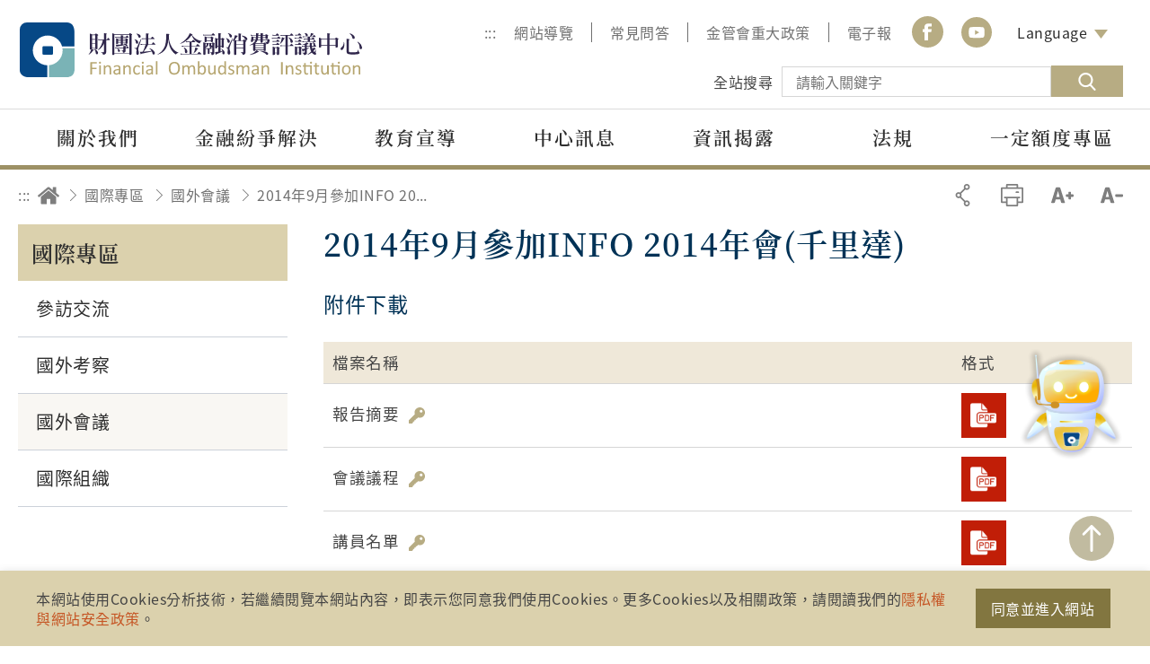

--- FILE ---
content_type: text/html; charset=utf-8
request_url: https://www.foi.org.tw/Article.aspx?Lang=1&Arti=1909&lv=0
body_size: 55451
content:

<!DOCTYPE html>

<html lang="zh-Hant-TW">
<head><meta http-equiv="Content-Type" content="text/html; charset=utf-8" /><meta http-equiv="Content-Type" content="text/html; charset=utf-8" /><meta name="viewport" content="width=device-width, initial-scale=1, maximum-scale=6" /><meta http-equiv="X-UA-Compatible" content="ie=edge" /><meta name="Keywords" content="" /><meta name="og: description" content="" /><meta name="description" content="" /><title>
	2014年9月參加INFO 2014年會(千里達)-國外會議-國際專區-財團法人金融消費評議中心
</title><link rel="apple-touch-icon" sizes="57x57" href="images/favicon/apple-icon-57x57.png" /><link rel="apple-touch-icon" sizes="60x60" href="images/favicon/apple-icon-60x60.png" /><link rel="apple-touch-icon" sizes="72x72" href="images/favicon/apple-icon-72x72.png" /><link rel="apple-touch-icon" sizes="76x76" href="images/favicon/apple-icon-76x76.png" /><link rel="apple-touch-icon" sizes="114x114" href="images/favicon/apple-icon-114x114.png" /><link rel="apple-touch-icon" sizes="120x120" href="images/favicon/apple-icon-120x120.png" /><link rel="apple-touch-icon" sizes="144x144" href="images/favicon/apple-icon-144x144.png" /><link rel="apple-touch-icon" sizes="152x152" href="images/favicon/apple-icon-152x152.png" /><link rel="apple-touch-icon" sizes="180x180" href="images/favicon/apple-icon-180x180.png" /><link rel="icon" type="image/png" sizes="192x192" href="images/favicon/android-icon-192x192.png" /><link rel="icon" type="image/png" sizes="32x32" href="images/favicon/favicon-32x32.png" /><link rel="icon" type="image/png" sizes="96x96" href="images/favicon/favicon-96x96.png" /><link rel="icon" type="image/png" sizes="16x16" href="images/favicon/favicon-16x16.png" /><link rel="manifest" href="../images/favicon/manifest.json" /><meta name="msapplication-TileColor" content="#ffffff" /><meta name="msapplication-TileImage" content="../images/favicon/ms-icon-144x144.png" /><meta name="theme-color" content="#ffffff" /><meta property="og:image" content="https://www.foi.org.tw/images/fbimg.jpg" /><link rel="stylesheet" href="common/css/main.css" />
</head>
<body class="nojs">
<noscript>
<div class="noscriptbox">


您的瀏覽器不支援JavaScript功能，若部份網頁功能無法正常使用時，請開啟瀏覽器JavaScript狀態<br />
友善列印 :請利用鍵盤按住Ctrl + P開啟列印功能<br />
字級設定 :IE6請利用鍵盤按住ALT鍵 + V → X → (G)最大(L)較大(M)中(S)較小(A)小，來選擇適合您的文字大小, 而IE7(含)以上或Firefox瀏覽器則可利用鍵盤 Ctrl + (+)放大，(-)縮小來改變字型大小。

</div>
</noscript>

<script>
    ; (function () {
        document.querySelector('body').classList.remove('nojs');
    })();
</script>

    <form method="post" action="./Article.aspx?Lang=1&amp;Arti=1909&amp;lv=0" id="form1" autocomplete="on">
<div class="aspNetHidden">
<input type="hidden" name="__VIEWSTATE" id="__VIEWSTATE" value="EVggGZbNWE8++/rExy6F27zXTQjWRRfhPqTYawP3rRgo4jKUXcxJ6RThKBPhJuQ2g4HIjN4itQWASMBEnDDtgNlwFQ4fqVPZmpkrrTuffpWZ+FFgtz5eGMhO2WTtlFbt2VMSmHf+k/lkPyD5Hm12R/mIQjllhbdyx8wFkC/rQ18LKvvp07kCUXUIBhKzcX/EK7Sm4aJSqNMjchl9QEgSfswh0v+q/hIEYIVCOwN5czf/tz2aYr/SnKQhNRLLk/Yq0attTaahdiSa0D2tGbZjIuJyGTiuFXxs1TrRyABk2M7XASWu2zzEBsBq+Jf84nYn8IoO9f1MgOGLLlTj8NTtEJA37Htpj5qkknSDNeF6QIzBj5c9+SbaWC6/lprAGWp10h+7orqcPxO5ZPpkKycU1HG1jHDFOmZbjpMBI09kXJV80hrH32M6xu0aIaqZI5MAl1O5YN1I6SH4D/7iRKNBJLo/GPWwI+HIrYZF0HUQhbLniK25JP5g/kPFQM8pfgECekLJMq2St1h4LAle6wMMQdLs27p7AJbnNi4IJ1qkybSRXts7cb8QiBRx2ZPKN44nH8CfYHHcNVVi3pw4uktFeSFl5BP2nHeUBwu3pjCo/HyRLX/sQhGBuwCq0I6eqn9RW6EQOtfsS3V9g098780KYxqDdItP3Er48B4dT2W9B/wbpNaSTcfrB8dnE8vrm6hXBOW/c37y3S1H4ufcYAtzzut+wje6Z+x4fblW6KTFg4z3KJV5bokn36ISAxvhTPVUfQ5U/Q03pMh2A8CIqi/k4QtM8/S7Dj54XoXZJxiolK4xyGp9HH1FQvnYLKg688BRe6DneuRFK3vyBj3Fsd/RoVrIQda5D1lMmiq2gLbfd8PoMOt/vjWlPTTEcTaq6iOG6c+BrljwBc8nbJ/HIpvh22Zs34nH9zx1eO0NxAi1Sm9axj8ZYoJNURJtIy2LIVpMa+eS4Q14dc4wkF4Gg4cni+WBcfkFdfEvvBdhXOnXvD1hJBGUepGT7j80P0EFgKLPWq6jmWxmaMBsgQvSKWDpuog/V1vRkoUr1JoYmaXZsSENs7a6QojByOh3uwbxpmoWVEqMqQo2lxuRsX9UpKs443DwKvQrfouTUOfMzVky2wwOfpMJRm7hQUrQxbzVNvDMv7+U75iMQjJuoM3OO69Xj19aIlQ7yTnp2IBWYATN4CkzhxqCOd5xSNzTKSH1+54/VlfUlCBOid9WOpYCI8wGi4vn3ggFXjRTOS9PO1ObJ706dil30Uy1H7VOuSFYTuIC7T2296Cscvhqj7O30MUqfLH1GK1ty2lSK2gAImwxcqw2I5LrDcI0V/jM2AeuBQkTrDAlzJFh6QdGsd3POYM628S1wuezbto5wqFThagWVBdhdpv1fdpiT0n0pZZyyD7I8zKIYg2pH3g/6QxUfqhBc5fcvgCDbV97sn9ZCYrsURrXmRS9J/zGo8As6hlVZX++D7j41pFYKMNaONTGkmWzF6FJ1Dy0MA5kqWybx/+AI95vZjlGJKtAyw/zU0v+vxkN0k4d9EJ8TrQ40Wf6B8//iwNCzpbweHXsUuA2m73JnSO6peARatTQQAPfebcPJ1QJ0wQeMNlLjGA3GyY1KGcEwjSD+FENk2rj8JNx2qUMSErFLGSsozC8rlKA0s5txsBn7oUWrTaxmcQoBiYxSvhHDhiQhtfMgeqEK91Y80wwWyaYCzknrj+hqAXUaaZC/Y17IfD7T41z7oC4m0FznNyOBqsjA3OllOZzvJPEZ2WQ0mYiMXx+mQjPv9sK/Q1kVNRsuLrQ+FLELV3bSMgiHiOFA2s7/pTZ739R8o9JGgyFLTfBH0hll2sXT8xGla9ixsjO1w5PY/jQzqkpgG0tCZsVCLK0JIxIxmDPrRugqAP4UhpoQzL3XwTyWLGBWyeZJjyQzFN2bLZcZq+8ojkUCuUSXdAGE8ZuB3tstUICqf++V6jn+/FweRSK0ANhLjxmS07t6dY3rqyA+VrVqRByHvdHx6Y1R2zFWdOKlpYWin9i7YqKVmM/Q7d7A3PLTouaPTMlxLl8ey2GwiUOqezG9nDuc7GGOnsZk0sorkwvIZuNd8UQXwHnmPCDWUZoY97EEV9FFqcNwBeIDOuVE24AmmhwlFqcbTSxPLlM5rwYgPAYpeC0O3csPRJ41wrYSdhQPb6gMg57PSwujA1rkQWJRvMoPjkjQJR7ficPowH02YsE6rf90um/JxifOpGe76ONS/Pi3kHR8+qXX4hLmH/xEk1cv6HNZAYiH0xeZEfoMCUpQg61a5bC0zxDw3hlilpxbEZQOg7SUgbQAQcrpFPKAju81oa3VeixHch3lHSANDgaNO3/5VnWQy+KNl/qBsGnmhOjFnIGFaeYRFEKAgJ7WDnwQI3XlzGCvzBHDVmOniopjeLRu7EkOXbpEJ8sDAl4xr34sptz97Wvv7ngEv4RxdR48HJa9AzpccAkQZifgKte+VMhDZReoUaPRJm5/HFmj/tMAm8b47NGp9AhuxwO1LLWcEYw0ZQIp95JSlE74lei6FzqR2Exw824P3GPuo4wqXzXlCQuejuc4bRipu69d1zj2xTAyBZE8xFEorCa4dRNwYuBPh9tp8RIOmysMf5Mb4E02hsR6TIeK+7YaWHxe0n1/YTGXLpH1SKjL5HSyRPelq/DisdJ8qTQqJ2bBSjybohAoNM0hXZn1USV1/4PtaPwj7Exf3PqHDgWI+qJVF/l78PwfEE2vW7ltGmYBCWVBgE0eMTueodK/WAYProYqfEXojphjG2idTJfz5yDShLcwSonmATEOkBman34nrehnZ8tia3lW/vktsLWGt25FGiwohwraTwCMfSLGZ1dLrOswjJnuwPWNB+p207pktFbdYSor/HVosjJwA+2pAfjxxuc1IaB7xSspUEJgUrQGKNCAU/Lv1p0vlyb13siwCBYR9bgJWb4sTBiTKqXOHDi2wEyhNUKbPYGjV+yZSeT1rDLx4pXJTAfIcX318F/cSb2jOG3Xhyv1ycyvzJU6d9gmt9sMD5E5tMnsMq7F3NBBE3j0+nrZj3S0//+9SM/O2Roaw6QxMkagcaZgpLuaQeBQ3CrAo+qRwCHc9ZSM+edgvnS+X6czKTnircmGDL9Ro0V6BnP+l6EO0he3T67hCqZpz2+4qVacsSXGqTXO/bF8oR8Is8y3LTPG3LlLThrHuXEbCcv8JxneuMWuolTufUOvbk49IL/2HvPnKK4AuvBemfDEPZAbrHYPcAgzSulr14cnvo/w2q6+V6RcxwlCwV6BCOoP/w7CHRzGO807QnOCUF7JvfZ/worZBSCktn6XJVmn2olC8QNfTizOUpddKDIBScAMchb+w/7RjXV6aaPKGYrqiao0IhW4XfWjvOrIiqhmFiKPHR6Xtx1a1ukdTq5tMa+iZBkX4XENAy4dLOV2TJRHWBy2fjDe6d7BOlXU/Ve+IPVEzmFriOzn54mUQkPv6mMzOl9nvEYN6Z2pCjk2vQbgFKdp5uI+9pNlGUP1gpNlT8RQ+0Ubh43Db8juicob9Mq+2cTUdGo3JG1m7iFD9V5sNDQXeVNJKKifHoI1gBJ8YDMG3P9/EqdwuXUB7IS/b+lNLgVLsfwfG5mqKDvNrko/p3KwofVhTrEe13GmmPZWwzRZ5PD0jpusa/EZO16lrHno7hJioGts9QwqU+3/RHYRMGH3+0bfSTBE/QZSizqnRCDSTAuVPpTloowc0jAX+69w9VdN+qK9RnXuo2YcAA0uUpRC26aiqNVLCUqcgYejfKILef9Q3yUOc75i9O6nBnc6FiuZr83QkSku/WwYAQS51QwmwCshnLBUkQSyAQfFV1Q0qatYNzBhVsQj/3MpbfL2kHyW/HzRpBvs+JEl+3aM+zLISIs4zV5EKUIZ/jT7s+e6ZT/SKBQKhtYTd5u4dQFoiP7Cy5d6N9fLwsj4SqD75YjrCqQZwkpZT3dPWlhkTnOuqTZau33mkBQw7GVXH+hy9eRVItfeaYWpwE6NxY/QoPJ/HySVo1lTWighqg03YjXKX/OcQhBNZcnf4pOjCK6Repf6uNLlY0aM/Bdj8AYe6DLrZT7aKyv1L75VmdPeoIvle8OzjRBxzasEMpsCS3jmgIK0m8AkmmzFl98UoNJlY/4NFS8Y9JjPkz6TVAIn9IBfu5V9hEfTqGd2wfANqT/O2ESfBC+5x6mUkH9IUUGtQIoQC+C9G+h7sAzsN/cX3+pNgazcIiOYzx73OlQ/B6qCIhGw/UUKC/SoJ6KW4sLOkK/nmX7wQaA7a1gPkCY/3twceDPP1srSJJKBgpLS41opsNK8Ub3nG3d0by6dq8g+k/3EUpH9jnP/o1OEN67wVRObEVt3hqAiFP7923FacH+tBz6ukm+wzjp+4XDoI26JtXU1/RgfoG4NCJEpeH4b76Q6LydGrh4xyQRFG5IB4p9+JrvWNonY5NTHN5CYOEDZIEdBfCFlTSk6rms3r1dCtJUiWPSyWQWtrmJpYFjwobVaBPl3/X18aDoINroiyET9PNcHIn7W/hChUx3ZogVebO0cV/FCyJzsqWCXMR+8++Y1i0qLZn6Ji2aDVZwEAMjv19MBb5pB5GLxlNRXZkqu4Z9LqdeESprd0o1bu+aATipabEPeiiDZDe/snBHOR5orZfugFgBPKq/yTYh7NG839zQswbGJ88Ma21aV2cutdbaOo2ccFSNmvJO1kBj3d4DrXg2yseWSr7JvJkS0cOtquBDl0FiDE4X0n/yNEMuY2HL3AA/+p9DSlQWAvA8xTcd+TcZS5TKvWwIXRSGpHinEznWUkcZcj/7JknRAVPpEZvz7BvYDi62/mqf2y6bppmjYOdbkD3zdjMCjJNvzOAkRHE2/PU8A2wDLeUcmTdRYqrX0+jB9AVkyIdN2WOZ7baKB7P6W4NtRZSBIVAn5OTvG8ugJW2CnaxsnQ8y9HTQ1QLF1sY5V7NacSkxmG4BU/[base64]/uNnbYxlZIWbFwD9EDwuPk/DPQ0htI1ddhSoqU1sOgZpbhwEmHydwF2Nc5uqbZjIbCLzW6aXFuymKTncs4XW3yLy6xZEoyi82OTIE8BdRX7Uo3RPSyVipHnQr/K+lzrkqT9j+k7+1jnGF9LiQDw5s6LXyFunB+FZIGDXxcoLOAXXX5rQE6K5QEFXPJrV4s4yCgZfhEPAbrnfdpU85j7sPIMp5U3l472RS7ib/sqPhC2JLAEnHEVgDq/E05UNO9TcXLAWlqWFTdAL0qkHsGmCz1l+Tjdow2v8YoLBDpNK/itQTu5Zn/YaM6ds/iZ31zYUiehx9L0y4yd/fCjxQLlj0Ne9mYXnt2WP7Q2BURtPtrVqlhFATKifnNFim2tMxYI99by5JiaQTqJMw9g5BXnhzd0EtsrvuPtCbmW3xRPtTYsBIlJUVVViwW2NdOEv4LyYF0VDBgN+B3K4X5mlanA6iRsQdIzz13N2EbDNVThSTnWTVRTLGz/[base64]/HHHXKb88vUU0UcMSjS+unJjz+oNiglEufHoU2nmMTYibOV7IVNp30cwRV4xKubBVn8RWOR5xzl8D2zbpaPSxuzubcBabgyWirS400lJU5bU2q/ZZqtAQSC8ctzNt5TYeJz9p9h6Zr0rfsMkH8+iXdzQAhOWo667nLfRL5f2Pp3el6iZ0SAxNzhSm8uTcdCPsE63ty/jmMjW9De2JuD6/GAlU26vWOyvyydUJWPI9/ZLF30eEeSYUT3hqW8+u/9PrfGc30P49aEVZXSogCAImeSfW54riqwqs+8KUDwS5f1W6ZGao8zgJ/Eg6msGSSUdYTUqm0JsRcS9y2UKPnwHDe2pvnQNIb31BSD366Cn+Wf4SXGDbSqzEhczVdj3KQNbvH40k4kcZmGKpPIdC7Gsar3wVL/k/yCvU1S1vS02ypra4Kg/YxJxH+RN5qUnuGa9Ey1XNq0K8+GRQ6fceen1Eh9eqDYbqzWGnqtFiIGWnpUD3bnQLvLoSSAaxLaXyin6yClVIV2YuHsz4hADQ3hufoOhAIeryTGMqBaCufjavono36vjg4FAq4ZQnMXDFaEEggfYUe6b4/WxZg8O95upCROfIgwf/ja2RaqMw6qFImNImGaONOfIa/D8cOFiRCpC1PCTySKUCj+N95Q5M6zFA60TKRkOCMUZVBkpeOOJHpv2/gf1dtuN4fZhXdOsFMeURbdFQBZ9V9R7AVo3UbNMjR8iR0eQ1hfXNzWpfucFDTeoJjFT1CXO7NKnyVvSxwjVbC5E9j5ql887xXI1ojgMCVXt9t6YBQXnSXEj5MbQ8+Kgx8TDt/[base64]/[base64]/G+fJrYebZa+HISk3/OCPI0DVj09H0sUUpXL958gzIN/v7s8+gt7kXTXQYuyb0hWQ76c2wTR6cJv2seZ5brEeD21HCFsHkR383XKUTDh6N8vnQnkEVFCTrHEvZ8vLEduMmsXKkenpUaZrEj9JZ/wxgwtKuR5h5UC7JQHGegBsvJw8cHmtNPYS4fdLl4Et2HTnq2zqhYe4iRjS/2IC1xFr7Oga8KTpTMRGyzvs0WO4wAPTcebq0G4VACBBqj5uhT5fcpxxIkLy18nUpBgprta4V2ohvPBzsP4BX1ap86HrCHQzMUMT5CmvAuT0LbRCFiOb5MDRijw9+vxKtVLYFgP4aYBJxc4+T9z4Ca/oPieLqs5ECeusEDWLtvRo8xWtZLAewFMuKucKs1U0eSHDNdqMduahu3xmc+fQWY6Qr67VC9Z8HxrUEZs0KHhXxwqeJaRVAAKVwr180HkZ+Frv3wT89RnndhSTdivsnQ3llaa9V6jPBi02+kSXiiNKa4+ac/gIUIYbGNYsJBYJj4bV49e6dLQQsH+1IItalIklrP/Wla/1vKupe/cLTD2BQa/bRPxXIRBKHJpQuHEaB2plqtm7zFArLfp9CQwT1wVJltUy8zd0BPgCJhbEX0o0hQvIeagI76ispoBXh4vNkl+MSvFNI+jJ1Hng+795cK+hVM+vLE8T7wufZPkHNdA7FKVrRxx2sjRgw/6D0BK4+H1pHePrt/XKtSoBLmMo7g98mmL9xzRC6TIECxswV11v8F4WxCg+GivbhST/cIpcQHtCrJcfewgtSPdF+drmIiwQdZGDUhQf3vfTKookLBJpzh8hf9T/FVcRz177NaUt8RO4v0DTTHE+8sd6m4d31B7VNcWRcgkcIt61Zw4diamoCC88jubIqp5D0DnYOxC7+McwwFA3IL0htJzRYz6WmcyZW43P8K9xQlYByOVZD2vtark3pHvERN7aPHL0G/HtuNbNIqpcAdoH9Iza8ZCkixmi1nxZFjlyaOMwte3yCSDDJFLocT45fWR1RTmMzuOyo0DrDsFl1ianMsE0+QbFOtoiSwubht5T8XQg/cjEc19tH3LuC7Yltum24w+gfk/iSPsOWMiVqjmm4fWNfk9lkX41+JZ9mkxSqIPl4iLNt7xOB3xyi6gguz/Pzb9NzZqorgucYBd+vKofOS6hbxweJ5j/MsXlPZVoW6FI90RxePe8tTNwkmPxHNaIrsQo8dIJW7yt5/6/4GzdwUyvqLUMCVmmjAsA7xOn9f62m1UxIGPyBocqwh/yra7HeJuksNvSj4qkjg8z+qhvIYskrafbAFfJJ3gW5qvLWPBaWo8XBXkhhvVixlSFAbhicyILq8gGFHgVR6w+rbq1eyHLEoVJJOzzCkdHv5qaXtj/0pN0gpzuqsHhhkFcQAY07+M+NbC2vJKTVraLRItyNZojSAo2s2QPzLwKczCtSEyJ+CotSuOKEPa70Lhsudenf+NcZd22iRPAaOx2/vrevjYiEbxO/TIjTRyie0kjjwujZ+pMn9ovxYGinGeHlzTQwlLyvrOcTLeER45wiijX0SiWRrG0Rn1JPzZwzYocDCZ/a4BSwzw+18H6P/XEgRAVDcvbk/viXkwW85O8uK29JV+JsmAK2av3YblCTP1DUoTC/+1ymsbC8uUWDUEEvt/ELYT+VJBkmJIM8hyKAhVJBWel4rTk3G5Yb6oz2da/xP5giI4sGwdn4oxpEC3neh/WMVTtuo205MWSRABCVG1d8fRJvQGtjidzO5CDQW4bRdTQ03xUt9H7sO9uoZyNtV/UT52tkd3ANd/s0A9xanVceXUftqvJzdw3u+UzFqehZxz9+TUFE4QafamlyC34xli/kOittcDN1qEFzTMO5zbMkzTKmN6dTOgV0iwevKOi0ZC9NFopP/9FMwo4+lDwTV7ehe9zCgh/hSze15bs40cLcq91gAOt6fY0u06+isWZpa1eVZmGIdedH534VVtudZ/Z3VYCDj/AG7gPmuI+brpY+tA3SYkqsm5AfQIIR+rBGAu2308FYc+VgBq6B/XIGHPNLQxCdG/GP4eZeuoAto3FOhm2ERXXBZF7P92JC1tPEcrIxQ+uZb+dhs2k1+rYRBdJH6zDQ+SUzeTYg1yIzaIbWy2pGpzFcgRsXEG51A4R6GYDmicjDz8wD5bljw3jEmnmIXMXB1SCAwFNNf0+N7TNnxj+jtWXFjhr4RmXUbb81yFYQaEpjKx/TybcCErwBbKn+DLxl2k31kr5oLYFO2BUVXAh7fLrWcOinfAZz80FrFu1JGMESNwVk28JRj7DNAeOcLTvhiIY/a+c2zOAbimcWm5SShOd+BSQnJVCaPIYc7ARHcLvnPTB7mbK7zZLreUFTYyf+O1GHXQrHbinSEGLYFJ5ZGSSCRfoOuaLltBkl1k8/cl7a64G8vqYxN7Mr1tMu4XSIW5wSDF+f8l2aKQgYEE0GH4oBNBz3RVD+lGPIBebsVcna9XkhGtoMbOuIpF93IGTSsd9Xmfd9VaxWns+AbMCFo8ckD6/kMNgbKGnTSHYKfMHICKDof4KxrTnQklCIS/9DQyXZeODv7uH8uQ5WwgPRNUnsApAkvDn6lQQJItAvtNCIH8Fkuje402pjSH9dN+fbb5EkKOSFm/gklCw3kysgTP3PAG16m8VfeSJPUR5j2NGDLsn+qP9fVNgNZLWinWlU6Ji7Jxpk+xTY6UTcekgJoSUhY+zmK6SgsC6SxexDMfbXWtqIloE3Nn7XxdoC9vxLu/[base64]/HCSpREQ/kqh8DM303xkcQC76p54O/oi4Ep8nY9hT48hogR19Oyb64TH4CQyhMhMKR1c5OVuGUvjJw0VTFub5pgDfW0FBnp6iF5vJaFr/mWUx0SU1hjY8I7eGlml2a19V5QtUm2c95i+WzXlTEzMlKB2/ty9i7LlMZ2sN5w8zrW2VoubgIgAfUOMeb8V0GUJoYaEzKogTHTOT3V9wVvuRLQ6GquuGFZKQ+kXJYwSBLy9fzi6bShpbsKsfl/ct5+XfvZlT+l7m/F4VvV6L48fjtcnnsRo9i5v2X095bF1gVL348Jd2MuYv5OmlSbyAXpL49sWQaeHj5Ot6vJ1zN8K2jgQv8kuahHp87AEWj3/aALKeLSa0avpyhtwDjF+QNee+HgOuaWzmqXML8AgqFOIanJClxpOCTzDvhkvYGVbmBo17U+09Z9ytyUyegpngYkrkyFxqtZw557g6Ega8R43ERGtz3cLCDmOFSlrjdjrW1qhlw0rEkUD5CdBOz/EvgpHis3r9qjDk8V+cNevlzA0WG/2jtR9YZhXY1RfJs/CxCHf4VMOFwvryhfegdW8T6im2jSdapDbQ32S7sM9HRRdkjMBnX8zSMGN3xgIPQpFMBsYGfPI7gA+pNayRSSlwlBFTI/sHTC2PMDy4axpEJB7HH+NecOsqIO1HoLHBHPZCXALXhW6aTbtYslRfKWXxHqPrEmG4/6BE9p7PV+V+F3haunz68g4zP5+KljGrvezFbrGv4jpJqIzBGnl+nr/64wU5eCU/McpM0shsS3Dqo0u2e1MRzxyz6oIEO9OSmDi4I3u4mgle9MmyE/TW38+Jjs9b1r60GTL/9zugJkkOG+/JwD9IiUMwfnLka1DmsOgZPo4hYWf83ibuqYFUzDTt5MsVvRnLNcRyWJ0RvsIfoMKvn84pTCaF0AyijRdcxpVQibWMu3C3Pkrhq10OL9bXfLdobHXMfABBattzjRNbqamr+luBsG8Uqw+YYmMtsMoEFAR+F0qfZGPEoxM47+E4MYLnjIBl76LMEWeIZ/18JnG9czmbgT1CjhljtGjIiJtzbnqCXYlUTq+j9lC8kSQjHZF7X7vq61mN0WFKGo6dJDoF4VM+nmDG24w0073Rd5NG+HhVppJyoeThWPlj3r+I/+8cJ9QAG1QeCYN8dbPJyjyebLNyM/ACosdzQyPdGYC6mPtkitGGxkPoDDdCyoZMe8XgWBBe0dzpOitCzPsJB7AuafShO+uEz741Sh6/WUo2TaBcm75NsMSYEe0G755+LnkHNdKlssHbLTZDrigUAepOHOu4HQucrEJpR1gU35v2glGwzcs1X5ujarxnNi6PZA+yX2F8bUDTtSaxcLoaskC8fv6DoMJQvULv6UeyALfc5o7eYYMvQNoQjcacfJedzpLRi1QvZoSGKzzwNY44EP7cz9YTLwrx9ZJt12t2QY/8gDWl0LvKO5BQHTx0dM86N6XNOeEH90xYCkIzB3ijfKJjEQMrH7LxlK9APuWOT4WG4uj1+xwBVs/cs3oHuaKJjNzrLJjPAtYfHx8Gzv9bPCLgMCOSHzzXA7qdyLXp9OfsduplEWT7/MeAjxdbPldmdlrRPwkJb018gqESv/T2N+hdnX8grBXTYTlRV68G/8b+Xm1jz/SSoHQSBqCEOv1f/BSkFx7zilhqHVbe1GcViCstnbA2ZJAnBhg4F3SOIfZ2nstEP8xwZRZTPnrS29e1WP1YMsMKLyQtVvWErbqSsPX+d01RQC//i0ztcf1mp+KiD6GicvpGy/ge3FsQGE92Yh7PmvSTbs17OahtWeQLNtG4GwW+YN04l4+vyVTckKxJDhZ95JPwF3jg3Q5ApUiQzlMD4AZOIBQ8tZNt1YduxNuuH+kKETvg+RQgiOmvUU8WesWChzbmI3ShYuRYZQdOTVo+2isP1x9WprE9jQSfIjkkH/q1iJtQQvdhw1nmLR7P2fbK3v+UklkKT+Tu4VuezlSDswxb2qmK/Ru2+IclN1z0rd/g0967mYk3CR+HNlNntdiObmAKYmAL/zSk9S2pytgNBTr+BD+GisTItqqkKpuqEHfVpmPw3J2kwUBOUe3zw7dREFYG6yoeYTS8/fSn3vH/bEHgG8ssV93rPVhJvyJkW+CdInUtUdJljzyv+ZU3BwgykT4Mo3/XwrqoJTmawT1cColh5Oxe5Q0kpqtNVhji7yIv67bnonDZRa594KGdZftaVtoySmEhuzUgLMG6qMtYi69Q0WNBqxM+M6TJvRs2TmVTiVikbJvCQ+pedXn4nAAX7jt+7ULF1hoznFVPSikOWoy/WgNZ8vJYgaoLFdkDsmN9FtdofDRzYtmRK8aQE8JOuKoVapf64Z+C0j17yBTiqewuIJ2VTSGKHLS8VDjGdAZHaV+gkcyfzaop1ye4BOgG/yPiWZ+mTl+y50tG8rhfSKyUVd5RTaS/yu6IPudxPKTEy+Y6v1UkaX43BWeUCdC7XPWxUVhrfJHYCK8/ccpgZ8IbvshSe+gdiZnKEc95WZPH3Q1ncKx4f3RwBDi4LlxVBQ/JfJtUCoscOV+FigCA8R28zdvThmucDFyLXaxwob4U6JtOHecqqTXlTLLCOkvfDH2VCdqTrmqozu+sxN6FB+JW5RkF6tlQEqR01DPZTRbqGzJpYiBX22T+jmkZn9eYS3kO+d907rvtuzQG+A5U4Lux3O/c+HmKHYRt1fK2klRGq+03+IdFsq1MWMEDpmomaHEMROLDYJscxidYUACFhNvTxP5WwimY58kli3tH5OADX0sAPiT3BSL0eRyxu54+xOd4iQYlYs3y5JWtUz87Od2gUIXuWJaTS8QYoAiSiJQtcCZjOy7VZuwAyIR/dz0v7tWR5GGBtsCH0zozcbQshxzsuFEsgsQpV+SN+bYrb4zGPV7poz5WBhI8Pq6W/Yz2Vxne+zroZTc+JKyfiP9UYzLTr0fD4W6tySQg0VaQXg2+VJnsd2QXPH1JCI7vuEGF8MJsS43OsqlOgt8oVUiKv+menlK54OtSfIos9NQsUe1rj9qzTUQWUM2gW+OTrXRUeqdXKH/YozRUtjhsTcq7tVehrL3WpzlJBpRBMVl1xbwdItVj3isgBW2m2zwmXTJibFk6xkQ4vIX4k3qMxg9rCg8daUW9RNwav3MXsX2w0YJjA1VfWKOXSUOZG+ANPgJmOZ9LD/5qhmCi6DQIysHt7DgjPb1Ql10bP8C746vEYplHBz1HLknLunkOhYU5KtUUfeUbhrcNXASrP3y8zauu2NdM9i2LdxrF3dEAkn/TyG5XtFbMPOeVFy3AYzRszNql8PUXiwSnpaC3bGZUj1fhbBb/AbC/4xoVuLla6zrp/QHRaRM1n4bNyQ86Rp2K2d/98DxoPTSewX2K/rEpyj7VjDaQt02EtqqjGej1nYJzh3zEguNSgaO0etmgz5vonPA/K/ehlNZrCR1GzbWR5wONsJ5xnMqQ02iguAXN829jh6lAtsN6Q68okcADwmGVf4mhPYLzOjHIXKLhfBEFObsHEIJZ2CFtlmDukXnptEtmqiwK6mth8AzmGM1WezfbzP42C175mUbJAgye2/tEVpDhQVIRmE8E9G8t70icjtGzLgmg7GUZYc3jMvp49EVzG4JHVfsbf1IVFkUL49ChqujJ9ma9pTHeIN6rJ38CObarIJcIXYMt60roUTO+KgbToMaBDuepEmHSJov4vKkN4MgF08gtxpLyLXKA5/ZyhtD1+nlIjhW4tajgeS/ibExmc8L9L7bsoA/[base64]/yy4T/MwPG/BspiIgYMDgm1QcPf53zBoLMubgIsE/wZHnNBxSGVQRx2WFEaBBAm9ZPdIAB+b4pfM3ZNBwqmpcOL7RVhZhGBhflSJUSvTQh97qpQ1WS+rfYXX9tkvNFF+b8OhyEGjog1xYLtER62lQGqq796XcHr4LhfR0HpzSh2UIr6/uJMTC6zhm5zBD5zm0rcTybAoBUo2tdGMqP1KsEPlisMGTd0y5W/TPt3+O1sosl8wyFhBhhJUM0kZ0PNMl/05owunckGhitrheF4UkJFSwc5DY1aeBdzV8uc3GKTkQ6srKaCd6YMeJtickKq8z549niTHoT+jnunuUVUI8W55Dr7nCVEGYEGSQKn48AUJuSz0smUb2jApGHc8q9bwyfV8WsNS7DS/t+Ya1EAvj0cRWelHbEuLbsGhZFq0Nb2ymWqiN/UCDX4JPnA4X/uoRPOEhPncBdOw+DWhgJWZBepKY+bMSti7Yuiftay6IUAz4uYQLlJ8HCqZOO58XS0b/QVKaa6WH2q+jiTESNChVXfOW/U8Omhg69QSv7tn1i1UxLN+VVvs5B3VP2vKmqOZuTtFovRdddGKGrAhCyDhyY4DBVmDhrH9d5J0pA1PThVpD0um+4QzxAYP8Rx70/50jMZukI6YhefPdstxX54frkuLubDXe8Uub2na+e15vEPnQMZ9DO55wYdyvn9+/4QmW28Bcv6v5vfcIZYi8GQpUlZqP8q61kewinUUY6SlDJFds7zI9OfHwp0EK319n+GVN/eRz4cctzPXvRVQuu/CvN2TU51pp4z7Q+Pbqlz18rSXnEBvUyFV2hHFXmqmBitELH1BUuqCbh/TK6FHlXp8GmWRla1+CH40l2PI/[base64]/rHpuYxikkP5cFHXxHJ8SNPQAr9KtoCGe+axfgNZ5cTTqH1kZRJDy90Xrq57Rmh2uhCfjf2+eYtHMpsJ43NAHNBmQdY1eZHKVftTi8LeGDY820JFoFmtU0665PFXsI2eRH+PEb8eniiiXp83nPaZggPJgiSaI6dhnsBF7U2tkW9I0Vkz7zgVesqrARV2l7n8GzHAzl8/ChH5U+qgZFXlTTuIc7hrTw9LJ/RnN54C+Z5cAok1BknFNb//5RYhzkw4Y9wV8D3g9Jaaz1U0i+QeVtIc1op0t6VUr23Tm+kN+fA2rU/wg4ROHy5Dch0sMDRDNgxm8TOUyNi01dHjzV8fsKeIKTlAF9Ms71FpjYyveSnJWX2JnhZIzKCOEyE8MuGHcl0He5ewwmyGwJh6cjIY9eodKehOEoyXwKW08bIzIs4Rin8VhlMq5gefB7Yh5+JbCR7fTjEZjIqMGiu9bYNAdhFqVJROGZzglvbQYa7gtXC/T8XEv3Z0eqsn+vm1u/wPICzb3t6X3UpQBmyW0ngDBqJ25Y+PUsJHXso9iDNZV6Va7mjNN6thiFCPQjYUeSyxu7+dSYP3ayyrXSIPbkPt8a4IVgnLimETzDV6+65K0/lBb+LhTyT42/M2LV5OqkVvxSQc0omFNzcxrfhifFulVN4gNx3ae3+7pz7TOWdIXCqxq+RNCFgPNNz4IjOZM7GW1qbUlF6uuYIfdC5788lUK+VgUfIBB4Ls55sTzaWNiJhdanZGwSuxsHGo0AWGZO3kyi+WgABQlDxHCaGrsZwBs4PenkIlTntoEf+aoPI/Bv5Js0m1s07TFJZugUdV262SIMgYaGZb2PUZSRjsiA9wT2Kj/J1RhQfmnLTqf1ifxdv/Dvul/jZINAwrNmZMm2bnjWDfl4lVzlswxwslHzLTu/C3chSqC7neWJbN4reXzX8/WvYl+px8Cg1GmbvUKfLnqM1rtGEQGaojZ7h3lp+8RumWy7WHzDZuxhrrpKfJs4utA4mf089mB2Q2XW/+64hAuBj2XbcIfeBxvb1K+b2TCk680K/kSXtNcJYRcFCG++afzepDREzSSOs6gYhjtpMDHPaeNudeN4ckLZ0LcXt73Agr31NJZ8xacl48m0ePr5L0DaYxcoGgyp354jweX7Y3hhnKjZ01libJP2hR9nsu8TWNmAs226CsyFIEhv84jpjyJqCnRI1jkyML/4u4ow8cZ1YuF49k7mA48en7bA44ovpB3KQm6nARNc9cqLj4vQARolHaT9NhvTxsyINK/W4sHyjlyMhdDSSlfzJYuczmEBeE4BcuLHXvKnO0CQXfdeWz3/IOwhCHsZdC47ElNzP3QdagBWZHdsy580sQnRq7m2qL681qEO6ixRLFB+98tyitJGa/rxStwWEI5VralnTyCYNEizWPld9h7ReP4AFuoOzW7oIPiPE2c7zMpf8CKRAgnk4fMM31aE6KJOVNvGOYOUjMZ61+582xVuL7tdaQWlKYoWsEF/fSi/laynK+mGIfjJdCvTJK5EA89e+BlUvNIB94KYV+H6ZkCZtzdbXfard1pMc3MQJm/TMmMh42a0ddu9JZEDiXsJl+F4qtB80zUE/[base64]/lGkh91/+UsAL//AAE7Z+73j7WzyXOMFvgA+JFW0+Y6h0nphiI0Lg6de0HEEGL/3gIFsiF1B+FiW6ep3fJgYx/js5hBf+QoEdx5VOwM9tsQMBoVc0x8RkQjqsjDdmGkUXawxQP3uthyVucHQk+/dTkO8UoUpxFTIz89fs3rz+V8+jKo+aBwOCAhBuW/4+PY5w0MkIW6siDn+xo1Lbf/i7DmGFzDGWck6AxBD9PYvEAdq6GwuwgCTzQfYX+LO2IV3hA4HwE8yHyqO510Ayq5fkzdujZvddr1IYCa4/Fu+oANxEd617JDgbV/YaQF6uoq4oWq74MUada7VposbTJCzmuGyq3KTYiTStUjnvuukba2dZVe5d+iFES3HEWPf5IttSG4bHyjXbVwPHW/2FLuFva2I9GVz/NlAOWX556pzguaPyFfFJlXmq4XqVyx9kHHMmB0P8QXxKnWb7uqaxnaNLtfmLjxQekW7VPktlcA5uu/[base64]/5jNlgLw7w6NwtCW4Np/aLnpvsNUWgTqZYUwGvzb383csQ8O2fe7NsY/7CdQvOy7pYUxnfIR/E94xzMB5fUH059yybvdBbRxMr0tZY7ZN2Z5Y5+01THwwOUkAXxqP9R4RKMF1WltveqiYqtdyL/YY0gCnkP7KhED+xcEIgp3vl7/[base64]/1kRNxlQW88UzO10zJ3VxQ0cbX5Zm/vp5s1O7nctq0cZYTsu6RQGxV8yL4a7giyvZM8MeoyH5vlY496+ToAlfgs2aQdJ9MtXXs54SHEI6aaqYlgnhTUs3btG2z15f68GskZ6XZrvN3L75WKHb6O+0553U7RBe63vYTZ98EMo22eqdRqGU8Z6ECcdnMPd/08+WCW/tBoYRVbg5X0dY436OOcRsnyn+f2xEHJo4b3V+RMM3gf7T29sARGpboDzUFDlfXSCqkaoxiTOW8a2yy6uNlBTYbYqdiDKvdJHQ6mbRpXKzuSoLqLFfQe14aGXvLfKs0R4YOvA6aZwv4ONFSaV6Q94omJ6SskO/j79A3wuIUr2j07BQuq5pC9kqnGbSSoQzDkh6RxvyDDzbk7C1Tqt9+DaPMa2mpN4NyExPuylyY7bxzcPZ646RDpVT7TxnIT8hLLva824EaGJh5QAGe/9dHRt/n26t82lj6UxxOu7D9xhJgKF7qqJqE+xrfnEiyVPV4QsRgwq0FOSzH9kiRMrRcDpl8bUNCNc/cU+3mKgT1D0PaV9kC5a5xDNBslUMb/[base64]/pbj/rGIkMowvvxNHSggMIVencRuqffCpy8yO4SC9/[base64]/tNcASsrHnnT8hEbpZ286bnC+5tIDQsVFrWguMOHyo6hpAMYjZGJBDIHlSDJcJKc3Viu8c7FglsTnxJuUA7SrSh6oe/EfuBXFE7N1ZtZrmLuSSBVVdGEHu+f903JvMBB+kzyRdAZdHxVFfLQhLKicin5UoWVv11LQ5hGPO2Hxm2cXVMDrcroFQGh8boYSpooHWXWJnG96QFuEino1F8UoBXnuwx0dRkLUl/qKlOvEkK4NEg2doQ/IuvPQ0SpKmldxQRPNFjnYd+p+4Yl1PIoKIFm75oAsE3fdd7YpNnN1oz/LnF9S0fHXgPZCzJJgr6nX9XagYGSaSusw/uKJ1xssvmfDT6pdIWxSRrjT6LdD5U/v2feSFPasbTzHpfBfwDrbShIldHdHGdvHGM4SxXfGqmV3ehvFSZ43l+OTQ0XaC2prONlAB+fPvzUQvHXVGmDPAhG/6/SfuSzSnpRgMa3SudV69zibSQuCFppeE8na8Dm87etZy36+M11FYToogG7E6GKh+4AUiD3HL7MWV+e87y/j9/2lOLpTdhCow5hCLzFdzlUJ8hNxAb8TFhKQVpysm7viMBf0rE68kAp5alq4EXvmKmUyH86Ypfpr2G7l9nXMICTz20w6+kjVAAA8O/YQgAvZG6gjs3fYUQtHxAh+pXX/oPLDpY6Xkdo/6Jn2ysWzb9I0K2MHG6KVyffXF57NS+x6gOJ3oVb2Cak2enKS9dGeKyVmbVSXmydIvOos2p8jzS3trC5fIK3e81pYkWhrPXNCVxutbM6c1fui/7lThQ2Fit3Y2+uITdjg1YHb1geyyduhljkXhChzPBiT0c4z2uBoPx+3mx6xSG0mF160BwBaMqPWyLAKKgBorH5yicyVN4N/o4ZdtI22RwK7dgIiGHK5+xDFDVE5GSIYQN2XzztSEIuSi4zTtdG11f06JKSGNxuXENhA3FAAbU/sCjPNBm2ZeQBJTEG2MAe+kT/5wlrIdJYbbfozdoa+24Dr81Um091bVgixyF5tEusk3t8AP4JJJLQrEI6DPUoAo0toSMWcCHcE7f16ZsuDY4YtU8GJrU0Jy6qsxP8sPfjQKzgI5F5r8sZxRLIdaDX/Sg0hF7qIYliWzeExCSgYYB9YDRZcUyqrSzrhZIh3AMGNhZU0Rl66BABbgqK5Me9dsUMWKN2ZnvWamNLSISed3vGPelSl5mT3OQzNFQJnRuekVlca4caTYrER1yrO20IncVCiKPOJOfhfHeMMTRQSNEJNgLEfUUVZ+/jsE8R5Wm5MPIy7/sobCrSgh+v1JlptWK54I7IPE0zyHmk39FonIot8vTkXP2oyk3YIvVg3WZPRAuLPCGkZYf54sEm7boVyVr2whWmuvPReyBkpb3sldc/G5Ya1fJ7WzX75ukdglkixCEqAhvzsVKz3O6hjQ8u6T+AreRzt6UmgzTwuUkDWLhGrhU/En9qxKUjS6ZU2WaEUz2cVegtekYpuqk6MMQzsJ0BWfoaNSUCquKf0PW5a58QkAqRna5QWZtStAteL/MJxvct/PBMOFtTynEiBcqHDYdig+bCcG5TL3p/uds1bVP/mooeeZBnAba5Bd2t3PDpOMbCrKvr6CAKtWiYbbFwoowBbYRF7xRtBKZ8gCGJRwXe40IOFQ4/nqB0FunusOmNZayK8jRuwMfElflv2CFNtLqqe1JPBICMFHzS913or5R3ZqX50dlaH5gfNnnLjkLBnsc1HQa3HlE9Fb+h93GVZ39sud8HXqPrlrFF5Pa5dwp6c7EPgKgDdak3xzK2aSkpotBHVdwRBHbnXDzUX+CsPYomytFHAaBr2e3L/4nVRJCaY7RFF4epay9dVRlzWs6AWdHjmhlB9BomZeT43ILrR88U/tCTr3N7+DXf01eNYEsruK9Pbk3pJKpyglS7Ka2u/b6aKJzatHa0CpxJTf94LzoZZDHdpy9sYCWxFs80DKL6Mup/R1aTW14OdNR3K630nXUhG8OsLrrPHMemOflOjCRGxFe/qz0zlqrKhLHj9HpFhlOfd7xJkMT0WpzHrF62vRhW0At5wQF/ub1exl7fonpUpIMjSgx39hC0ND/79wuN4fCRk015jJ1nmerxwFbchoZ46Dfvm9YYPhhmsAKs/[base64]/q6ezHg2SUbhUqWNovw8GMXESKDkk9lhVihzL8FdnqeukGAYVHhL0tmJanQ49Jc7ANYjv9NnPaH42zZTxZixQzoHnhILXOWLikPjJKzXbzYa2m5jkA2vSnROFuOZc5+i5I/hUwVSvX6yjt+3uoSgcXGqaLHlqmr87sgUmIcbXg4r/lKVedsXlqCcIR+hwEzpScN1s/q2x/u/XFziBrHXp4/s7QQIWyoz2nvMRPN+efbPC1vJyTeKGTYVnACyMYZfh7O+K/NuU9cBjkg3oRFEzTL4DBTfhq7qTrBWJokzKgse3yePQ+LxrqNRdZX4r9XZAcT90rL99tQDvFLWkhoHjBSRTEXuIfWQpKHsJLjie//ETf2PwCsrg4+UWRLQSpjcinTbmRIO/2m7K8PJcAWbF7SIkkVj1PYU6fE3UiHZX/xjAgYC+Oa0hFRJOciJ23rUSbVfcrXH5LLdQBG0uEkfzkupoe1ZBuJBLXaLnwNhL4MTrBtOfqrt/xWEsxg7M2WbGqKp/109RvTt/Zm9xGsc3Tjfu7rMl/2gVs75ZulRjtENDS9xrBDOVBDbKFwjtT0S+/xjjp+xFl3g63Us8j8faBBuKYBneBk/oJ2MdA/V/9ctAYw+8zRZCqpSjYRk6OibijZjbOi//RDffRKT0q7+fHMgK6NETv1XRS9/JCLGpJ09kizRMuwS9d2h2wFNza+wvG0uGTI9RCgjgEV46e6gXothAq+0QVwwYtAq9hbbshfnnR4BTIDIvhpLmOAmEJN5bT9PzjKQW6Hgkez2W8QuQ1gBRSMbI29YkJdEeDeGQSADGrnMLU/VMZLkdmYNxQXsLJSZAlpBRdZIZdfjDYli02w14a2nDKwx9CAW3X0GOOHwKmYu2nrZygv1owa+NwpVJgHIPgwK3XFAnuwbNs4HM1YflbIdhBCeD2daOPCoPO/GSJ2n0ugoZ7kEA7qkN066AncLm9VJ1wdOAYUgGX1OTUPotibNSdKNt6uyTG+lraAUR/87U5+53gdVo31O2Ie1j0PrboiGgGGsQJ90VGIRvtp24S+dEFhRwuUXZwMouJcmg7ZQi+TqPEO7A2G7ssfu/4XFe9uIDJ5RcnXhGp0rVjnDNBUWvYk0pdtNHCr+9Nl7N6c33OwYQLgtS8PVCNohTQVRrUeyRo94l9ctNCrNzO21mc8Bobd6aPn0FFuzZQlGaJzSEqpzXM5+lcLFf1dPq53TSnVUBlRfmYG9PFxjfkSu8xIBQvc498azDk4IM2TphFE6CwZzLlg62h4spKEtzq3OMA/IgpUanoYm4F/PnyDxoiGEA/x4R+PO0sINJK5DeE7TdbVyUSK9yvt0/c6B6XLbrBXQ9gLajHTrG+JEFwOZbiuJpASIWz4KZUMIkFh61IRZieMbyTY+A0Im0fM9kvfm82lpmd2+ncB03XDuolI7KZ9tsjfcmseOCm3qRm/ytN8yEeJCbo3xFG9zGWUTHm6waVyVKc7HMGDx18FeyzWNNH6acdKe5GRMCuAveF68PomYomYMe+Vwmcmm0JhU47sdOCHkP7l955pzVSW32Z7q7eVp6leD6EBXduHi7t+hEIHivns1h7U7efipaGqP/8DiKIZBs1hi/8Z3dewNx+iFo9iof8R26jDJJwyUVM5SINj9YXwKPfVjVPkiEACAsMM6Ic6P2zmVs570v5jUWm1HfscYYnzKV4pAEZ1rdy0nNVviuLr2WDbAKXXWGLRQwgDkffI7NRsnKjgYF/CtTu3vL3DYsRpXbb/YqegD10AH6LiAjmOP/[base64]/GMaGyR202L3AC9d691q5diKZlYaT3m9sfIa5YSewudeBrZJ76/XlA5pnkAAy1/I/6PshmO6xxVm9+EAq+7xhSFTCvdUNbEeKOEDe0NNoByF7pLxf2we/167hBXfVjol1jsIYknjjj5/YWi5ylV8y5RNo9hbl/JeOsiTReZJREcHIhbEfRnBXlfCRc9/pcYgpxBnDmA05yavy+Us/upooWRhDmR5SWMPnRhwdUoZ72WS/ZhB/aN8xlb3+RO5jFZlo1/ic58sVIY4RmcUThvcZLQVwptGP8CCbYesjkK/FaGGwoMY/MbjCYaVK/FbFjZlqjzjK+nnpwxaEwqxFbXo5cRA+zMARoWKKmY3Ted+rkRPJH3E8zgxD9mly/xSowsRPXbhqvzX+HYH1aqeSXPh0RSSiJGn6R5M8/g6voXne/wN48K/DULmLlNmkLLi6NC8ob6I4f+ikxaPh98zvWrTaRETtgnpn9L7slHZiIGsOJQer/MiyP+c+RKgSx+Rubd6lHdhB8QMmTfdmhcF8/Bpw3bkLKsqz34MbRNVOODsNqEk6nxw35waAcBTuwMYRu6co348RhEWpWtOw3dfj3jnu385Zk/MM7G9ILzyu4BAUyg5aukhvBdoKi/JBQXLKZiASWxd7MoBcy8JdNUFnZLz2qDGgl1imU8cM1+DeMxfruevp+j7euO4/QjkWsn7PsRSD94qp65chfQ5H14nZ1kXcEY0hG7Xiv/3DNZLsG3C8cjl/wSM7LQvcoTN/6wZD/qmwk3/LXaHsXdaxSWdIxCA6iXaz7Q4FaGRACTThCnZEy/+4Bb0Lh/ANsFq9y5MoT18VrpX9qgGAcfn90ZlyHlxjOd+hlqqxmm2FBy6doi4d5imFDeZ+UhLS5alYneRXPV6Y92DshfDYFNmITW+Fmfi91wlFxZhjBAso78UUCr+DaiOv4PFHFnTxrB+g5aKqXOB4S1UDdKi7N8s0knxel2yBYhf+FNUss/7rqdHEkbkVI5UFLM+93cqgQpaK+Twf+5KN9hh08Lbi5PgN9stqlsF8LDq9590v2DPpdSd8TfMyp+laxKLo9hFKBrAUPBeuw6WQMEtYOImSj/1s608mqUuSNP5Ls4rZHCFN1QKml/BIShQ40v83tV4xNbc8/pvZBw8oJzPZZiAubJuD13jVZDA3uloCreoYv2Rg3I9wurCG+e+G+cNqy+cK1VUasrEfupy9Q9FDxxwNu5O/FrvpU5ofomEMTM60+/HNW9gRXnrBRqbGMpwVDjBZ6C7ZtWw7rRzjs8sXBe0IoRbuvdX0TxOdy9GjKCzKP1dWi//pO3aMaUyN2CWS1SPb+h1iOjns71CMAd/IsWntpGNOS89gCIjRY+cK9W0s0l0j8ElByS2IzHbgyma4m844LOiRHCyNTigRgYQI3hbZOhkg5MH0tkF/Y7Q/vpVAzm5jDHgplP8Utldxx4IDLwd366qrVswIhoCdGakqSLgBcDpxRVU3Eb7MORw4RviA76qQaMdo65vN3QqZxfv+AdtLFfBltqyP/G41a0fr5bJYrB7l6f4d8Mp+vhdB2gNNRYfq81LlFIvXIfmgnybUHcQdB6Ee0AxnZ+IdkMSHiJCEoW80PANjhVoLBPSzUknS1HznM5StUbehXRcQqdrEpmSo/vbAPYp8P6yYvRGEZ+axtoYvNbwBn9fLOrx76Wuh7bjvk6DOVvbnqhsb5zo5nIUtE0a+GDUC0gNRYBMbTWopyXWAnodAOjdIqzhZxVkS5YWQ2YohologjMmpvAOcXBPRGZ9SCjHteJQB4b15BAauudiob5x+lLyR7nD2HE/4ri5ssG2D2EDLqfOLM5qf2aOChRAfoNegji+ZWdN7CY1GIW+9WFO2oRnpckBlQdM6fhrajIucNj00v3xzXodEbLW41jlsssSNEc2oiEmX8+NySY4plAjknRlqCexXBJZz3y9sZqY4HCKK8bxTY2UFMSRJ10pQYs7+pK9DplO8mZeGPX/HoHSsCLxP+mPdHajTbUAIRZx5BJQlBYlJpj7ft67J36wAMEATNgbYudHiljVSbERumW8C8Yb37Do17IUy7I3TpsINQ3ruuYDc/cgJidHyZ9CnXA0DBctC2Qi9+knBFW8zH3xrzMYHdhHC+edZxb9P2DU1aY3DlaRSxH5sTFbJcwli5x5jJKeWqaSYkuzivHR4VyTaUCZXF2z+nPtUzcELwEHv4xxL5TUQMvs/Vl27b2CpPLJmX6bEWC/DYSSC9huUGhWgKFJZ2o9B9pOYT8i1nTXlvYgT4pY4dQQkCD2HaSLCFNdNccj4yZZRhUFQUMaTv0OP4dkFedUfPg9fC0DsPNqDGkh6yocHWs1pj/gPms69MJsPGRht4np/2tFkqKS5MdQ42hp3X54brlY1+tScStNZuJgzlx8PaauHPx2ezRr8jccTzlA6jjCEXfubXpcIlJ1wxf2i5PRjxoBfGPSwPi4h9Jfgn+d4mbDWivjRnIoOBZfb3Hhl4GFV6i2xj5i5oZRZveWkaNc2Dxi10WBHZo/mD32H4aEfLZK6eGoGao9PHv0bGfIB6aG/ZM5K5jW3gWQFu/+blofqAWUAnTy2eWjQPo2WPaJD/9xfXZ3CYIOWfqzNV3m87G5DH/sewA8MANilKZBvQRclvE4wPDK4QeHpwX6ja1znuwOBDdx+aeTeBxQCQTAXPrhnYlbW/kijDujxhGM3X3uHgv3YB/nXjfsKgbtutzv120CKb1sM6ZHyHVWPNmMLwjNXZur1YsRq0yTl8RvZXd1ojObQf1oiLIdfyeVH1G1jJVMxH/Rt7ARiZuchlzMqxjqlq0kbeuosXDbpnvbHwkPHn+du9XKgfBU+RsZFLlZjQ8ShtNf8FidzQbFvT4gjMMs3uJJtZZeSTcBYdMUO1ST5fOt0YKiTiwbsO361SIRhsm34/e+2kBHw5HQuEIxAhMfn7VKDuwcvY5E24fLgk8JBzyJQCi4e+W6tSMz+arS5tu3/ogOTOLesERAMdTNT7R//a5v5ed/UhKskJkFGf89qZ5wEYXr/[base64]/[base64]/egw5kLDmD3aydHV54KHoVFIC4tPGtB+H2V6jxaPknlAThauCxXu1SVrmpl/CsHXlIgSFHX9VVIOk6fBew1CfrlhxYwUX4B0SPu/wKUS1LWuLfo5JeFAhSUcSsovMOxA4709xDp3M6OJo0fwtb5Ngp67zGaX6qOF/tKKW1FXYsJfHoDdrAL9/jagf85AXNuc5NNOwDcusCu7lw0Cb8p6moKMHXy4I1vVOOfroev0kUvyacCQuflzqRE4BDMg2zHY3r89gYHWduDieyWeOKizmUJMAN5AbhWfAck8aRixmQpFyhU0Z1z2afoS+utmwheoQtDGb/Eijcaj6gntV7K67H2MwIU3o/m/X37QU3dxYKuUjbBUPhbMiyB27/[base64]/U1UmuBv1xD31/lNfQcvy+unoHL/o9zGQWPIMd+fWloq/PZPAEO08MmTTVYXxl+d/2/9h5hhNU1MqRqk9Ln6WaTlvBAT9DK86Hmbt8a65vdWh4bWFib1asH5E+mwYm4pycMnEgvaXTk489gxMoPQC+auiVB5DSRwYq5hQBfyTWrCG4FuWmqW3BIr1NHvWR6iIl0xW3rRRqVmeQJO0DCHm4TwjyRN4LhpS4OaF6364K2dlzwwYkbUnx4YbfiOu/HsPU9mmYVeSNC4SqCEfS2WGFjr+DcIOUBQmCM4qzaWzqRwqQdT79vBYSDvFqyrtUcf1tcbVdqu3/T423eGT8FqMzkxc5uKO8LIndmIarCOu3RHyNdHRt/6IDWYqwuXRaobDYoVibvWNr7rLkfVSURkoXjeWZuqZ8we4gKDAvNJOuh9vQOFEYmHSNqKFaQw8iSlLKhnE65PoklHUNJLWsKuzZIJVVxKdUeNp2841SnjSeQCf6JMxUA5TBIEXVaKe7kKc2xvAR/eHDnSYWGB5q+prkVouQKWI36l3zJGjrfctVZsUAjfhf364NYMQ8uGXlXry+UEAdMOMcw4pq6mbL9+5C7V+vom0bACnHlZQ5ZrZlorJlvo5wI9k/npS0iYNFRThSC8zcnwtXKKlwcxAGBg0/Gn1B2EibzNhNVpy6wmRH7uuo0AF7uqz/+27OFyHjzdlnq6+EOb8EZvgZo1/10eBljFbvudjiyzU387C/51nGtoM3qRUx+VwnvTLFJb9ZawfuAljBqzKlY72XxJVPe/[base64]/pxK5HWU7GelQ0hWowFkKiZpLKTHGC9dcIdc0pnPmQgOnNuglErTW/Zc/xfzqu7FR7N1hJ27vboNac4Uf2ml/h0ag/[base64]/kvs+dHbtTlfLdAvldsZRQ3fFD9WHUIGsj4Y4UofrIgnQTevw2lNcbeCvaie19jZ2UGjQGZb/+u0wru+BDXJHksLtCPuUxOc91noGNRbkgE1N3Xp5vkSH8vLwLaV/CH3w8EL3IuwFLH25Q/QS9vvIX3f+zgjLJD8xiHtlg8h+EqFwiYWtHlAj1Iz5RyVe4u6hJJLgjoz52PLziMTKtJzk0exXgFUTQrlHNvr0EDS2pLPYRVSqJieGBcWYTaG40VsinUI6jZie8coHJdzPalFROvY2DIO99zd697YZwzkoTPfZQ52ZWmGIwVd4M/XZfW7jvtkB9HYBvJsNnlD2mJ9UYBhtI7b/DjIYrN8hK7T1eTnhn+yBZ8ZZfJBWLqrGgk/vOhUwhupc3h6BTdqYZmT0rRjkd+Z2W6rFnr/0S9wBzBzU81izuVRTlNYeHlhxzlc3zYkY8Z0J970H9/YabB9S0m/YMZeKtX2BCYGWVqfz0E72YvX51d1NToFkn1FhvkxHTZBDCmCrc/jBSgiVSkRS+ZpacCONbT1vYss3RwikV7t6oLosNcSFSxaUW1Gx3LP1/gfOSjY/7sEGEfkKqU8TyoFP7FiZp/VAoHCPFoOdkmfYvnvfpHb2S0U+VSGSLr6kikc9YHK4HfHXAeKcTG3bbOcXud6LjI+y6LuGkh5a1iBx/ojqmx5Ff//BLQqIYI5AoRsbkhV06fcQ5yDzdsh5qi24daUw+KyuSeprdBhkvGbQEpXUOmPeekqT0nt1pz9X2S3pBzpQuC5PYtMRAZ4aaHaSQtB42F5cqalA0RQ6oHNJCq1yYkqQpNJsnaLq1tUUh1K3ccOvS3BB2MKXr77/Z9kyy2yWvmpDG0L+Bo6sipRrOS0SgHjLF6zHxsg5mh1u3rEaszAh442FXJfhvn4bMT/9K3RldeVMWBDOMW7IzzcY6Bkcv5DxB5KlTygcdIQTRDzibmKOrJLMUNyaznIo3Eqglo+2y1x51KujNQ5pyXS4DXvCRDzh1Z9GjB4pKWRXrvLy0qXetBCRpjYbaW3qMzE4r+u3Zghbh10Lx0Y9MaOPhyrftvFCFZRqbuGh0vxb+Bqgy312rALWJf5Q/y9dJ8YXDkl2Q+f85dxO4Pv5hE1hGIIRHMG5ySoYEAvVEgRQosCR7hX0kznP2Hm7+EbFHyqF5l+6q4/KLoa72vhAR8cl/GpWWiPm/c1WbfBFbqvTe0znc5SZMRqJEMmEXCp3fQjrwmfgbqAMWHE6hqYkBFjsXOVbV7oUOl8SSrdCtfPD6zNYjyQ00VPE22anwhShjmEKlIgDiF6OtGljS/ITqVMGifO0BJ2KWS1h0tFQRCBDpagrw/KXYRdjqwzhX+7yB03qEzqBGJ3DRqLdsUb0zkOimvR8ECJ9aSpW84LwTYIddqvfdXJlaBVNeEeyUvU+lT7aaYcKnG/dg6x0JY1P1riaS+xgL6Bz6la7roRu+k/w1qKY8Ht2hxiM8tTVawmtXVLK0OV91fgbhSbN2pfx24Fn1k+tA3EoxfO/DpnQ5esnOwSO2Y1EchXTHscZC0O1dhAYhRFMAnLmOhliddm4G/jBp5H5qvwe/XOSnQWQbSJlTprO2H4cBw1vCtQAC3sPu9mXhPvaEfWQz3geBl+g7UpLJt1X8Bc3nOuUbobtD9BN3z4UAR5ySuiXMbiJfZNQNRG7fh7Dhzivp3/ZFlqzs/eFyZ3ce/SotiDyFz3PipTATQNNsVqvfmWpjl5pBD55Iswa5pLvfORiFU4t1RW4qhLEEC1sP0bXKjiSgbPHS/[base64]/oAO/A9Q6JZbmrI92hWWXJCj5dS9QKj7R38mCXGIDHHgPQsByFd0R4XcAMWBHQcsIaL5i1Gddf5h/jXK4o8isSvGeNCQu012pr3H8R/aUhzGFTkQk55oXWN38LCic4uZqvqOM/DZl+hsFe7bAUQZaA/F0YDwO8mPZ4loQ0PVvvn+1/kUqFBSkrA7bOj4fKw28/xU49dubeXFzGODXeMl2hUyej8Jr7kSzNGhWx/C/RUoiKq4IcPAFjyxPmzgs00UOhTQ/Rb9I2aIVNeY3Fx4Ud3wm6pS/ELteu4YgweB+tdwwHlqwT4zeN4hps0o/gv8II7pYM89knZb6XTDq9RUsfoEbR4wIEqFGoPHb8zdidWa9Y7dcjnEl5GHbpAt+RXd5z1Yefi6YaPcTGY5cFXN6xmdHXIyE7v94EV3JA/uEklF2vpDZVw8Q803ACKbhWbYyymNYIGA3xSg/H1PXW5aS0AgTX2EuCyukaHqLX8lFdWLKPl4C8JjUxQmgxvY/lsFimEp53IZWbqzuo7bLpW5/U0uuxe/ms9v48A3uqgg9gK3+jZRiFMdD9QxPLcnhwmujiEO1PNhZ7ZxpYN3+IFRHvvCXNAJCbgK0qzGbZsP8iuFqkYxHDp67t2PM4mmnY8z1Rov3b9JzEeJlp00ElezkTEAp1X/WDErEDS0IKcmzqsCTyqzg3jo1U85oepAtVIl/41XwTwavQZzjWk0+oJGL96NiW4bmakd63jsmA2WbJDy/Ele6euS3iQS6RL24pLL/cAjzrRgW09eR7D1pkhAXGu1bXElY5A+DR26N3gy4aXl8CNGXNTxiTCG6cHX9QufX9wyHSFCiMZed1s7yhWplOnYwmDF0aHQDuRN2VX54ez9nhX1VB/PLMsQ1uOCwwUlmZNL1MCNnvQbpST8ojyJ4sqiA2n7vdyD4Y+xjKb5c9FinUFBn7Yt9QuXaBqHUQEAfyADlnw4ILCAP1w3pzsU5YXI7D+UHyjLRe1evZcBuWTIapizvc+5PCdqPKK7gcQUU4VkZ7qFdsU17qs9ZpLX4mE86XVhyBhP7EPsj70/rokwWXrrPJZj1PYD9zDEeV8UFs+Z6dYOUvJ9OljtyidueFI57UFo35+ajO9n6P5rjCcXFNKJ/Lkgz6CfhjACd8CvcoxXtATxFe9+v8h5TLbK5hlsAgaYxuQL791wThjQFFziXD0I+vcudvmpHcC3iS/Zo3ve8vdtF0BHZQWIMdZCqb1jq0sfLdDGEyf8P+sjYKY/wjf80KwDY2FLAOCbnFUJoL1fXJzgNWTYCFdnGfCBhxL4XHFGIOHR1ymnvrJPuTDAUDi8JivL1RH9/gyicL1umLQBXsM8WJKIrzZo5oXbV1MXLtcxRqlu4k3p7yPT4q2zoAqjuquuFsH0Pc5X34sZROL4I2QgwAyK0luE4ZmXs1JD7WjC41KzJYeT0TYiQQkplEuk0RUifsL1fYT8Lsgcvx8K7YpQHg8ByAQoZMYlYLno8ZkKbvTOcX5NhO0fqln6XfhJsfKRpYK0G+0Fs8/JBqCH0Ism8NtdXdRcAvl4BCi4ziibeigYPP4nP+L4+qG57hAnCKbK5tNc1vPQ1FC3Jv1kftEyPNoVGKL72gCVjeku+4VW39o2Upi0uobYFtLNNrkGlf3TnBV08+yqAkPS0aL3bV4RYmVHrKvsT7djEaQbsRcKPKLdQ5uh2t3TRW+AHfnljGqEC7JITz4CQx2k/[base64]/tELNQSjOtWL7xhk5pwX+iQoEUnlyfgnKrJb0XXcsm/9afq+ekJs1LkX0B3KH/CCqeKzUPxi1dl7LC1AtjkJRaZNo7Q1rJKEfsDV8VYVxeU7wSbhjPvnuouaUoFm98WEG7XJcAmEaX8qjf6eaLwL3IrYO+YX2+H5MzVLkOuTKlNpZuacQqa+eZmtmKkD63trLZEmEuTju6iVOqoX5hMNtcUBBcboj7fCMNSMh1g+jY9qPqAEfF2TofJvPqP29VjcNzls/Lu94+lQ+o+4cxCtjeAG5DOK2BCfOtRvWkp2yrL3K37aiXroj1X54g2XgTdjRg1HfpXBNiDGoxXViTvNUQhWeWRP5+7enrVP0PoaYx5A1kVEYjDLhy5aquC9MZe092rbI+VN4qX5cH3zRpVnSkIZ5sPvji12XywzMDgX4N8CnPHfaUz3tGl/VFhasoMUM+ILI8umgor8DgS7jaHTWlqSSBMdBc22mtgrW8e1+zJUICAQIG4ozLBpAPZQIxxgHBS5zJQwMF0nFJ6HxrCAzFYqPR6CqZwGKwDWrSvagV3PQ2L1LTHOBdYjxrNWt8hOLgJBr6jLkNna9y4VyBCN/rtn0PPvFXD/k5GEOk7uzpp42iULE8rUc/mhQvd5WrqZnRsKtWJEE7zJS1cmCq60doSayBS3YstjxW2m/rYCkc5bHkwwgzNVlhyTIW+sIczIB7H9Z/qNB3ZEHEqLQBjKsCnWzicmWhKe1fjCZdLKTlVlDQdyj9uoix3pqBViGGW3TWBGSMN2FobdaQhlnnUqNQ+HPdBhPgNUe//xYPbhYVXXhWRF4sMWtaMDjXVg9qjM8VqL+POA3S77m6PP7+AJbIC8/+q/w5lQuHpbmryVkg2rWr+a+IKJImJ7b68uwgVGHHkgc8SoPpCZGESpPORWeSqVnIkRppj+qFYaW9UlwWDUkKYqU42Hv32kcpTJkC6q23Ni5gH8PAEao9GJBu+E6gD5scAS+8eSB7RdjNiH5zm6DeUzO5vZl0fJfqYwk9jADqX5UOKw/[base64]/ngtEXpKyPqSM/[base64]/X3tWgRPHLI2J635qCva7bcxnzaQj6tQ7IZmjMavmUd8VEWlwr3SZ07OvXFsu/Fb3d2+BZrhSevYj36oTnuPXAtl/irNspGFY3LbT4S/HiD66hgJZ78c3iibDdjHihZGolcqna1a5rOzKsHxsCvRG7C3GgRKA69TByoJvDSubKcjfr6odUA5uSYJZVZSqDzkpwkYPPd5Gj0sVG280XnaS+utXLSi7hIiSUZHC68elDhY+1JFw+WEghYg4YvvYlxtqAPPbB5PtlSj+5WQ+lPnlEdQ2AudclqSelMpZgp1/DjSwLtb/[base64]/yiTwyfWu+Jy8FTibeZcBWDhA9uvPsl/eNGThD+qudf/[base64]/Rw0SAzUDhkN2I/oLFnkc0JPAphQQG9ab9YXM66xbwjR88wNBl1OpTvattV0sw+JrDo02py6uqZQQN7b6/nrV+Ib2LBFO5YGVCHIT0Xq5K3h9g8Btjm/ejkAfpv/[base64]/suiqJjd7F+BfQDWN+Kr0NDVTO2/[base64]/fVM2pHBVTpke+xGEnNya7fKu0CJ4YSeOKo+JbYs/SYEr0P25syws1qTcOvaCaGankx5b++lT+V4HVj0RhLhtavPS1CHQXfNDpPz6ZgF9TQT2DTK7nXHSqo9yd5CzguHVvTtodM4lYZo9M+iB7sl+LlWxJ/zlmTIEYxrTBW50CM8GAYckqVYXGagisxbKXi4Y02YKEJbTXkJtWm4sFaWXRK381OgcDAYsLl3ng+W75FmyUqnQgqz8CIDtrSo2BqZ9Cf/KnwMVsE/jlhjAcAZvDgulZ2+tDoxI4lYoGFeZ1UB0LQuWFIztpKG+RcuOhnA8pFCuCIW8A10A5UU4JclqhpQJEqYQt+ZjVnjuMFn8ol8IYxw1oST1dirowPdpcqitH0xoFclCAY2OmPxkHqzlksOkIhAR/1etQc7BI8yvbjA1s1rKmG7uuhrx8b/y0ZRJq3XER8HYPjpVZ8K1MzLkNJHASXTjrwo7xI6EYZwK0qBeFVxIL1eWo6BgoGFh5qdL522RXrTjbkfFTt0qZQ/ZPW7YpeRl+E1PjW+UTuEp+xTOcmVsayhEIng71oKZvO5L+hOWHlCSb/aqugqK1sKOEGW269CxDfvg6FlrEC7lYcWWoKI112G4OI+YF7MtIKngn8nAbVIiW0pHu/LYAZIxTsNdz6lokq4rZpNEMjkvkzz56yXlwV69RlF0wj/zy5rqceI3UWQLr+NstjDJkYh7oqNB79ecWFwGpRDmwHqX6rcS8YosAyVMDCGBmK0zOkHlU4MtS8m5vy6VWyMCBMmKohDm/hgg2LcdiTO/r7BqD+9xDA+t5F0PrRX9TfT3u34b2d2cE+GX49NQ7FV+9B1vdry6XSqrnGmxAEGRaL1WjkR0u/41WwbStyzMfZw5iaobN58ua3GoakyRCyIdCvCOdaQ+5yPn53N/GzPy5lwqBKnLBNHw0W/wZvEdHpHbmVSZ0iMAJNyqD3O9XpofJM/xpMGIpDQNcaHoVolj9X2BXGIDsy2p7dsccYetYXykxp+Ts8bFmsXJ20QeJcgi4a/zNTS77XXq0/S7WdSyKD+/v2sRCRQfEvGMW5QULeUJ6NredvOhYZyy/w/TFnaPRg6GyU2I584SxADKMTlSsqof5m6fxxc4bMvccmD3m2jaT9mogPFNDmducX1rkKeLsmC1Iowbmq252PKOvZXZUVIa9E6/9Ve9n8XmkYiRQOh0U0so65KLBij5zr1GGTXPvUZdfyx8M9Ek5vVC+KSBx3wV9vINfJHcoWmep8x3y6mDR78mxGnjH/SmlbEU0lS3FGs3l3kv2b9sZHPewpueZqMgXr71KrSv9mn2tUrUZdMhs4ebzutikvtisWfllCx8schueGno3r/2Ii7I0japQ/Qt+NNhNO2taqFez6kHQiLkZAawH8V2K3Y4DPRcuQ3l4RcPuEBGPx31/JfAuAwBI3taJaSLQPZaBvI6XQOtVWHC/9+h84YmTeqCOmA2HLyDqbMMmAABU6gvmqfrzLFVGyvx5ftLLrOzR7m8raD9wdkM5fpt0wJ8kiWMAw4GmfnjMM9zPN82CXiI5kYbbtKGekivO62yzYj/xIOQD9+AZqYzv8COl4qyvcehCuCKfkvrLUqMpFoM8TrFrcgcE19qZEjEU9YWTz6waYMafHjPpMiT5+6pEFfhQtopBVXTyiMehABOtoDpgz6RUl5GgK5vIF6G7ufH33mZ1BeA8z4f4qWsSPPC2NzjAoCCyH7mrYW0tORndc5BDf4/bxXrmOQgcrxdeICK2I/fS+l0wJgWQMYY2n5SWATp7HjiWSOdx5knGQeZ2PsLJ7EKo+RmM6SkMckhJnTHLFsFB1kQyMXz8HG8G/YRHT/MllAlsnToUJU5o+0Ub1Zl8amv9lNbYayLCGnwRJp/SeqRVYblOlQakEXClbSj7QCwftbhGaHs6k6J71AMWMh4TeddWhOXB3ymfg2aQfI0voDV4ROR/rav7iH/Bwojge/nw+w1dERbo4y6bIGHLqeOHSzd7bBCZvi5kM2DrQZvPMVts2TVvUOuGB1YXG70cjTD8F8uLr+1EMiXVxGVlWGrKrW/+CrK9Tq2GgIjD0GdBQTZq2T08jj6G0lDZpJkOg2zk65YlIDUQc+xJ1p4YncAcHDbEn8afBE3rfb0xZGHSz/7+YB5d/PPKYW/m4m/srAAHqzm8wL5LpWkQsafokKiEuzI+wrFCWHtcp04bftDKQ7UfD8oCNAPTDNfU9n/RdqVSBn1cIJcFzm1N7rzJUX24SB8XcmnSa2LjicRLS9XSnU7l7/vfBh7urAaqq8Qf9vEUmbrI71iJ5ub2YGg5C9z0aAoI5UcnsGDfa7+5hBEQHmz/H3wl3dC0=" />
</div>

<div class="aspNetHidden">

	<input type="hidden" name="__VIEWSTATEGENERATOR" id="__VIEWSTATEGENERATOR" value="2173C2F0" />
	<input type="hidden" name="__EVENTVALIDATION" id="__EVENTVALIDATION" value="60Mp/hVoYxnHfu98t3KYVbUUSo3b3tOUkrY164TY5a1JUZCTDilV9FVQF4sHpbNvNFlbPwe4dpkXGyrQYdM0iOJecdJs5fS5PH5Z3xDm+/GYTcXYckxO74G5MUL+Lfjx1R31681+8vG1c7bAc2ThfXaP8/j9l0hpht+QgtrpSH9sAn+D" />
</div>
        
        <header class="header">


            
<div class="mainheader-zone">
                <div class="wrap">
                    <div class="side-left">
                        <a href="#menu" class="mobile-menu-btn">menu</a>
                        <a href="#c" class="firstGoTo ScreenReadersOnly" title="移至主要內容區" tabindex="1">移至主要內容區</a>
                        
                        

                        <div id="logo2" class="logo">
                            <a href="index.aspx?lang=1" title="財團法人金融消費評議中心">財團法人金融消費評議中心</a>
                        </div>

                        <!-- <div class="online">現在線上人數：<span>000</span>人</div> -->
                    </div>
                    <div class="side-right">
                        <div class="topnav-blk">
                            <a href="javascript:;" title="上方選單連結區" accesskey="u" class="acc">:::</a>
                            
                            <ul class="link-list">
                                <li><a href="Article.aspx?Lang=1&Arti=4808" class="icon-sitemap" title="網站導覽">網站導覽</a></li>
                                <li><a href="Article.aspx?Lang=1&Arti=645" class="icon-qa" title="常見問答">常見問答</a></li>
                                <li><a href="https://www.fsc.gov.tw/ch/home.jsp?id=310&parentpath=0,2"" title="金管會重大政策(另開視窗)" target="_blank" class="icon-policy">金管會重大政策</a></li>
                                
                                <li><a href="Article.aspx?Lang=1&Arti=8194" class="icon-epaper" title="電子報">電子報</a></li>
                                
                            </ul>

                            <ul class="link-icon-list">
                                <li><a href="https://www.facebook.com/foi.org.tw/" target="_blank" title="Facebook(另開視窗)" class="icon-fb">Facebook</a></li>
                                <li><a href="https://www.youtube.com/channel/UCgru-71J1ydWaGtvpELpS4w" target="_blank" title="youtube(另開視窗)" class="icon-youtuber">youtube</a></li>
                                
                            </ul>


                            <div class="language">
                                <ul class="lan">
                                    <li>
                                        <a href="javascript: void(0);" class="lan-btn join-mmenu" title="Language">Language</a>
                                        <ul class="lanBox">
                                            <li><a href="index.aspx" title="正體中文">正體中文</a></li>
                                            <li><a href="index.aspx?lang=2" title="English">English</a></li>
                                        </ul>
                                    </li>
                                </ul>
                            </div>

                        </div>
                        <div class="search-box">
                            <a href="javascript:;" class="search-open-btn" title="搜尋">搜尋開關</a>
                            <div class="undernav-blk">
                                <div class="undernav-wrap">
                                    <div id="pnlSearch">
                                        <div class="fieldset">
                                            <label for="txtKeyword">全站搜尋</label>

                                            <input name="ctl00$usHead$txtKeyword" type="text" id="txtKeyword" placeholder="請輸入關鍵字" />
                                            <input type="submit" name="ctl00$usHead$btnSearch" value="" id="btnSearch" title="搜尋" class="search-submit-btn" />

                                        </div>
                                    </div>
                                </div>
                            </div>
                        </div>
                    </div>
                </div>
            </div>
            
            <div class="menu-zone">




                <div class="wrap">
                    <nav id="menu" aria-label="Main menu">
                        <ul>
                            
                                    <li id="htmlLi">
                                        <a href="Article.aspx?Arti=32&amp;Lang=1" id="aItem1" class="menu-btn" title="關於我們"><span id="lbItem">關於我們</span></a>
                                        <ul class="submenu">
                                            
                                                    <li id="liItem1">
                                                        <a href="Article.aspx?Lang=1&amp;Arti=32" id="aItem2" class="submenu-btn" title="成立宗旨">成立宗旨</a>
                                                        
                                                                <ul class="regionmenu">
                                                            </ul>
                                                    </li>
                                                
                                                    <li id="liItem1">
                                                        <a href="Article.aspx?Lang=1&amp;Arti=33" id="aItem2" class="submenu-btn" title="首長介紹">首長介紹</a>
                                                        
                                                                <ul class="regionmenu">
                                                            </ul>
                                                    </li>
                                                
                                                    <li id="liItem1">
                                                        <a href="Article.aspx?Lang=1&amp;Arti=34" id="aItem2" class="submenu-btn" title="組織業務介紹">組織業務介紹</a>
                                                        
                                                                <ul class="regionmenu">
                                                            </ul>
                                                    </li>
                                                
                                                    <li id="liItem1">
                                                        <a href="Article.aspx?Lang=1&amp;Arti=35" id="aItem2" class="submenu-btn" title="董事會">董事會</a>
                                                        
                                                                <ul class="regionmenu">
                                                            </ul>
                                                    </li>
                                                
                                                    <li id="liItem1">
                                                        <a href="Article.aspx?Lang=1&amp;Arti=36" id="aItem2" class="submenu-btn" title="聯絡方式">聯絡方式</a>
                                                        
                                                                <ul class="regionmenu">
                                                            </ul>
                                                    </li>
                                                
                                                    <li id="liItem1">
                                                        <a href="Article.aspx?Lang=1&amp;Arti=37" id="aItem2" class="submenu-btn" title="交通資訊">交通資訊</a>
                                                        
                                                                <ul class="regionmenu">
                                                            </ul>
                                                    </li>
                                                
                                                    <li id="liItem1">
                                                        <a href="Article.aspx?Lang=1&amp;Arti=38" id="aItem2" class="submenu-btn" title="人才招募">人才招募</a>
                                                        
                                                                <ul class="regionmenu">
                                                            </ul>
                                                    </li>
                                                
                                                    <li id="liItem1">
                                                        <a href="Article.aspx?Lang=1&amp;Arti=1354" id="aItem2" class="submenu-btn" title="性別平權暨勞工權益">性別平權暨勞工權益</a>
                                                        
                                                                <ul class="regionmenu">
                                                            </ul>
                                                    </li>
                                                
                                                    <li id="liItem1">
                                                        <a href="Article.aspx?Lang=1&amp;Arti=1364" id="aItem2" class="submenu-btn" title="服務成果">服務成果</a>
                                                        
                                                                <ul class="regionmenu">
                                                            </ul>
                                                    </li>
                                                
                                        </ul>
                                    </li>
                                
                                    <li id="htmlLi">
                                        <a href="Article.aspx?Lang=1&amp;Arti=2573" id="aItem1" class="menu-btn" title="金融紛爭解決"><span id="lbItem">金融紛爭解決</span></a>
                                        <ul class="submenu">
                                            
                                                    <li id="liItem1">
                                                        <a href="Article.aspx?Lang=1&amp;Arti=2573" id="aItem2" class="submenu-btn" title="申訴諮詢信箱">申訴諮詢信箱</a>
                                                        
                                                                <ul class="regionmenu">
                                                            </ul>
                                                    </li>
                                                
                                                    <li id="liItem1">
                                                        <a href="article.aspx?Arti=44&amp;Lang=1" id="aItem2" class="submenu-btn" title="如何申請">如何申請</a>
                                                        
                                                                <ul class="regionmenu">
                                                            </ul>
                                                    </li>
                                                
                                                    <li id="liItem1">
                                                        <a href="Article.aspx?Lang=1&amp;Arti=358" id="aItem2" class="submenu-btn" title="評議流程圖">評議流程圖</a>
                                                        
                                                                <ul class="regionmenu">
                                                            </ul>
                                                    </li>
                                                
                                                    <li id="liItem1">
                                                        <a href="Article.aspx?Lang=1&amp;Arti=46" id="aItem2" class="submenu-btn" title="不受理的情形">不受理的情形</a>
                                                        
                                                                <ul class="regionmenu">
                                                            </ul>
                                                    </li>
                                                
                                                    <li id="liItem1">
                                                        <a href="Article.aspx?Lang=1&amp;Arti=47" id="aItem2" class="submenu-btn" title="委員名單">委員名單</a>
                                                        
                                                                <ul class="regionmenu">
                                                            </ul>
                                                    </li>
                                                
                                                    <li id="liItem1">
                                                        <a href="Article.aspx?Lang=1&amp;Arti=50" id="aItem2" class="submenu-btn" title="表單下載">表單下載</a>
                                                        
                                                                <ul class="regionmenu">
                                                            </ul>
                                                    </li>
                                                
                                                    <li id="liItem1">
                                                        <a href="Article.aspx?Lang=1&amp;Arti=346" id="aItem2" class="submenu-btn" title="評議申請書填寫範例">評議申請書填寫範例</a>
                                                        
                                                                <ul class="regionmenu">
                                                            </ul>
                                                    </li>
                                                
                                                    <li id="liItem1">
                                                        <a href="Article.aspx?Lang=1&amp;Arti=1348" id="aItem2" class="submenu-btn" title="評議決定書查詢">評議決定書查詢</a>
                                                        
                                                                <ul class="regionmenu">
                                                            </ul>
                                                    </li>
                                                
                                                    <li id="liItem1">
                                                        <a href="Article.aspx?Lang=1&amp;Arti=4795" id="aItem2" class="submenu-btn" title="線上評議申請">線上評議申請</a>
                                                        
                                                                <ul class="regionmenu">
                                                            </ul>
                                                    </li>
                                                
                                                    <li id="liItem1">
                                                        <a href="Article.aspx?Lang=1&amp;Arti=4809" id="aItem2" class="submenu-btn" title="線上撤回">線上撤回</a>
                                                        
                                                                <ul class="regionmenu">
                                                            </ul>
                                                    </li>
                                                
                                                    <li id="liItem1">
                                                        <a href="Article.aspx?Lang=1&amp;Arti=11039" id="aItem2" class="submenu-btn" title="融資租賃業專區">融資租賃業專區</a>
                                                        
                                                                <ul class="regionmenu">
                                                            </ul>
                                                    </li>
                                                
                                                    <li id="liItem1">
                                                        <a href="Article.aspx?Lang=1&amp;Arti=330" id="aItem2" class="submenu-btn" title="金融業者重點注意事項">金融業者重點注意事項</a>
                                                        
                                                                <ul class="regionmenu">
                                                            </ul>
                                                    </li>
                                                
                                                    <li id="liItem1">
                                                        <a href="Article.aspx?Lang=1&amp;Arti=9589" id="aItem2" class="submenu-btn" title="評議中心友善視障者服務措施">評議中心友善視障者服務措施</a>
                                                        
                                                                <ul class="regionmenu">
                                                            </ul>
                                                    </li>
                                                
                                        </ul>
                                    </li>
                                
                                    <li id="htmlLi">
                                        <a href="Article.aspx?Lang=1&amp;Arti=10435" id="aItem1" class="menu-btn" title="教育宣導"><span id="lbItem">教育宣導</span></a>
                                        <ul class="submenu">
                                            
                                                    <li id="liItem1">
                                                        <a href="/Article.aspx?Lang=1&amp;Arti=10435" id="aItem2" class="submenu-btn" title="宣導活動">宣導活動</a>
                                                        
                                                                <ul class="regionmenu">
                                                            
                                                                <li id="liItem2">
                                                                    <a href="Article.aspx?Lang=1&amp;Arti=10435" id="aItem3">專區介紹</a>
                                                                </li>
                                                            
                                                                <li id="liItem2">
                                                                    <a href="Article.aspx?Lang=1&amp;Arti=1830" id="aItem3">金融消費者活動</a>
                                                                </li>
                                                            
                                                                <li id="liItem2">
                                                                    <a href="Article.aspx?Lang=1&amp;Arti=1832" id="aItem3">金融業者活動</a>
                                                                </li>
                                                            </ul>
                                                    </li>
                                                
                                                    <li id="liItem1">
                                                        <a href="Article.aspx?Arti=794&amp;Lang=1" id="aItem2" class="submenu-btn" title="講師派員申請">講師派員申請</a>
                                                        
                                                                <ul class="regionmenu">
                                                            
                                                                <li id="liItem2">
                                                                    <a href="Article.aspx?Lang=1&amp;Arti=794" id="aItem3">免費宣導講師申請</a>
                                                                </li>
                                                            </ul>
                                                    </li>
                                                
                                                    <li id="liItem1">
                                                        <a href="Article.aspx?Lang=1&amp;Arti=4799" id="aItem2" class="submenu-btn" title="數位課程申請">數位課程申請</a>
                                                        
                                                                <ul class="regionmenu">
                                                            </ul>
                                                    </li>
                                                
                                                    <li id="liItem1">
                                                        <a href="Article.aspx?Arti=1838&amp;Lang=1" id="aItem2" class="submenu-btn" title="金融知識天地">金融知識天地</a>
                                                        
                                                                <ul class="regionmenu">
                                                            
                                                                <li id="liItem2">
                                                                    <a href="Article.aspx?Lang=1&amp;Arti=1838" id="aItem3">看漫畫輕鬆學</a>
                                                                </li>
                                                            
                                                                <li id="liItem2">
                                                                    <a href="Article.aspx?Lang=1&amp;Arti=1839" id="aItem3">金融知識分享</a>
                                                                </li>
                                                            
                                                                <li id="liItem2">
                                                                    <a href="Article.aspx?Lang=1&amp;Arti=1841" id="aItem3">宣導檔案下載</a>
                                                                </li>
                                                            
                                                                <li id="liItem2">
                                                                    <a href="Article.aspx?Lang=1&amp;Arti=1842" id="aItem3">相關金融知識宣導網</a>
                                                                </li>
                                                            </ul>
                                                    </li>
                                                
                                                    <li id="liItem1">
                                                        <a href="Article.aspx?Lang=1&amp;Arti=39" id="aItem2" class="submenu-btn" title="案例分享">案例分享</a>
                                                        
                                                                <ul class="regionmenu">
                                                            </ul>
                                                    </li>
                                                
                                                    <li id="liItem1">
                                                        <a href="Article.aspx?Arti=4586&amp;Lang=1" id="aItem2" class="submenu-btn" title="宣導影音">宣導影音</a>
                                                        
                                                                <ul class="regionmenu">
                                                            
                                                                <li id="liItem2">
                                                                    <a href="Article.aspx?Lang=1&amp;Arti=4586" id="aItem3">微學習課程</a>
                                                                </li>
                                                            
                                                                <li id="liItem2">
                                                                    <a href="Article.aspx?Lang=1&amp;Arti=1929" id="aItem3">宣導短片</a>
                                                                </li>
                                                            
                                                                <li id="liItem2">
                                                                    <a href="Article.aspx?Lang=1&amp;Arti=1928" id="aItem3">微電影</a>
                                                                </li>
                                                            </ul>
                                                    </li>
                                                
                                                    <li id="liItem1">
                                                        <a href="https://www.foi.org.tw/Article.aspx?Arti=8194&amp;Lang=1" id="aItem2" class="submenu-btn" title="電子報">電子報</a>
                                                        
                                                                <ul class="regionmenu">
                                                            
                                                                <li id="liItem2">
                                                                    <a href="Article.aspx?Lang=1&amp;Arti=8194" id="aItem3">電子報訂閱</a>
                                                                </li>
                                                            
                                                                <li id="liItem2">
                                                                    <a href="Article.aspx?Lang=1&amp;Arti=8190" id="aItem3">歷史電子報</a>
                                                                </li>
                                                            </ul>
                                                    </li>
                                                
                                        </ul>
                                    </li>
                                
                                    <li id="htmlLi">
                                        <a href="Article.aspx?Arti=17&amp;Lang=1" id="aItem1" class="menu-btn" title="中心訊息"><span id="lbItem">中心訊息</span></a>
                                        <ul class="submenu">
                                            
                                                    <li id="liItem1">
                                                        <a href="Article.aspx?Lang=1&amp;Arti=17" id="aItem2" class="submenu-btn" title="新聞稿">新聞稿</a>
                                                        
                                                                <ul class="regionmenu">
                                                            </ul>
                                                    </li>
                                                
                                                    <li id="liItem1">
                                                        <a href="Article.aspx?Lang=1&amp;Arti=16" id="aItem2" class="submenu-btn" title="最新消息">最新消息</a>
                                                        
                                                                <ul class="regionmenu">
                                                            </ul>
                                                    </li>
                                                
                                                    <li id="liItem1">
                                                        <a href="Article.aspx?Lang=1&amp;Arti=55" id="aItem2" class="submenu-btn" title="活動資訊">活動資訊</a>
                                                        
                                                                <ul class="regionmenu">
                                                            </ul>
                                                    </li>
                                                
                                                    <li id="liItem1">
                                                        <a href="Article.aspx?Lang=1&amp;Arti=225" id="aItem2" class="submenu-btn" title="採購公告">採購公告</a>
                                                        
                                                                <ul class="regionmenu">
                                                            </ul>
                                                    </li>
                                                
                                                    <li id="liItem1">
                                                        <a href="Article.aspx?Lang=1&amp;Arti=1138" id="aItem2" class="submenu-btn" title="RSS 訂閱服務">RSS 訂閱服務</a>
                                                        
                                                                <ul class="regionmenu">
                                                            </ul>
                                                    </li>
                                                
                                        </ul>
                                    </li>
                                
                                    <li id="htmlLi">
                                        <a href="Article.aspx?Lang=1&amp;Arti=58" id="aItem1" class="menu-btn" title="資訊揭露"><span id="lbItem">資訊揭露</span></a>
                                        <ul class="submenu">
                                            
                                                    <li id="liItem1">
                                                        <a href="Article.aspx?Lang=1&amp;Arti=58" id="aItem2" class="submenu-btn" title="政策宣導廣告執行情況">政策宣導廣告執行情況</a>
                                                        
                                                                <ul class="regionmenu">
                                                            </ul>
                                                    </li>
                                                
                                                    <li id="liItem1">
                                                        <a href="Article.aspx?Lang=1&amp;Arti=8007" id="aItem2" class="submenu-btn" title="統計資料">統計資料</a>
                                                        
                                                                <ul class="regionmenu">
                                                            </ul>
                                                    </li>
                                                
                                                    <li id="liItem1">
                                                        <a href="Article.aspx?Lang=1&amp;Arti=1274" id="aItem2" class="submenu-btn" title="研究報告">研究報告</a>
                                                        
                                                                <ul class="regionmenu">
                                                            </ul>
                                                    </li>
                                                
                                                    <li id="liItem1">
                                                        <a href="Article.aspx?Lang=1&amp;Arti=1358" id="aItem2" class="submenu-btn" title="年報專區">年報專區</a>
                                                        
                                                                <ul class="regionmenu">
                                                            </ul>
                                                    </li>
                                                
                                                    <li id="liItem1">
                                                        <a href="Article.aspx?Lang=1&amp;Arti=3060" id="aItem2" class="submenu-btn" title="財務資訊">財務資訊</a>
                                                        
                                                                <ul class="regionmenu">
                                                            </ul>
                                                    </li>
                                                
                                                    <li id="liItem1">
                                                        <a href="Article.aspx?Lang=1&amp;Arti=3138" id="aItem2" class="submenu-btn" title="誠信經營規範">誠信經營規範</a>
                                                        
                                                                <ul class="regionmenu">
                                                            </ul>
                                                    </li>
                                                
                                        </ul>
                                    </li>
                                
                                    <li id="htmlLi">
                                        <a href="Article.aspx?Arti=51&amp;Lang=1" id="aItem1" class="menu-btn" title="法規"><span id="lbItem">法規</span></a>
                                        <ul class="submenu">
                                            
                                                    <li id="liItem1">
                                                        <a href="Article.aspx?Lang=1&amp;Arti=51" id="aItem2" class="submenu-btn" title="金融消費者保護法     -母法">金融消費者保護法     -母法</a>
                                                        
                                                                <ul class="regionmenu">
                                                            </ul>
                                                    </li>
                                                
                                                    <li id="liItem1">
                                                        <a href="Article.aspx?Lang=1&amp;Arti=52" id="aItem2" class="submenu-btn" title="金融消費者保護法     -子法">金融消費者保護法     -子法</a>
                                                        
                                                                <ul class="regionmenu">
                                                            </ul>
                                                    </li>
                                                
                                                    <li id="liItem1">
                                                        <a href="https://www.fsc.gov.tw/ch/home.jsp?id=3&amp;parentpath=0" id="aItem2" class="submenu-btn" title="金融相關法規">金融相關法規</a>
                                                        
                                                                <ul class="regionmenu">
                                                            </ul>
                                                    </li>
                                                
                                        </ul>
                                    </li>
                                
                                    <li id="htmlLi">
                                        <a href="Article.aspx?Arti=1818&amp;Lang=1" id="aItem1" class="menu-btn" title="一定額度專區"><span id="lbItem">一定額度專區</span></a>
                                        <ul class="submenu">
                                            
                                                    <li id="liItem1">
                                                        <a href="Article.aspx?Lang=1&amp;Arti=1818" id="aItem2" class="submenu-btn" title="一定額度公告">一定額度公告</a>
                                                        
                                                                <ul class="regionmenu">
                                                            </ul>
                                                    </li>
                                                
                                                    <li id="liItem1">
                                                        <a href="Article.aspx?Lang=1&amp;Arti=1819" id="aItem2" class="submenu-btn" title="查詢簽具一定額度同意書之業者">查詢簽具一定額度同意書之業者</a>
                                                        
                                                                <ul class="regionmenu">
                                                            </ul>
                                                    </li>
                                                
                                                    <li id="liItem1">
                                                        <a href="Article.aspx?Lang=1&amp;Arti=1845" id="aItem2" class="submenu-btn" title="金融服務業一定額度同意書簽具狀況">金融服務業一定額度同意書簽具狀況</a>
                                                        
                                                                <ul class="regionmenu">
                                                            </ul>
                                                    </li>
                                                
                                                    <li id="liItem1">
                                                        <a href="Article.aspx?Lang=1&amp;Arti=1846" id="aItem2" class="submenu-btn" title="未簽署一定額度同意書之金融服務業名單">未簽署一定額度同意書之金融服務業名單</a>
                                                        
                                                                <ul class="regionmenu">
                                                            </ul>
                                                    </li>
                                                
                                        </ul>
                                    </li>
                                
                                    <li id="htmlLi" style="display:none">
                                        <a href="Article.aspx?Arti=1265&amp;Lang=1" id="aItem1" class="menu-btn" title="TRF暨類似商品爭議調處專區"><span id="lbItem">TRF暨類似商品爭議調處專區</span></a>
                                        <ul class="submenu">
                                            
                                                    <li id="liItem1">
                                                        <a href="Article.aspx?Lang=1&amp;Arti=1265" id="aItem2" class="submenu-btn" title="申請方式">申請方式</a>
                                                        
                                                                <ul class="regionmenu">
                                                            </ul>
                                                    </li>
                                                
                                                    <li id="liItem1">
                                                        <a href="Article.aspx?Lang=1&amp;Arti=1264" id="aItem2" class="submenu-btn" title="申請人資格條件">申請人資格條件</a>
                                                        
                                                                <ul class="regionmenu">
                                                            </ul>
                                                    </li>
                                                
                                                    <li id="liItem1">
                                                        <a href="Article.aspx?Lang=1&amp;Arti=2314" id="aItem2" class="submenu-btn" title="不受理事由">不受理事由</a>
                                                        
                                                                <ul class="regionmenu">
                                                            </ul>
                                                    </li>
                                                
                                                    <li id="liItem1">
                                                        <a href="Article.aspx?Lang=1&amp;Arti=1267" id="aItem2" class="submenu-btn" title="調處程序流程圖">調處程序流程圖</a>
                                                        
                                                                <ul class="regionmenu">
                                                            </ul>
                                                    </li>
                                                
                                                    <li id="liItem1">
                                                        <a href="Article.aspx?Lang=1&amp;Arti=1268" id="aItem2" class="submenu-btn" title="調處作業程序問答集">調處作業程序問答集</a>
                                                        
                                                                <ul class="regionmenu">
                                                            </ul>
                                                    </li>
                                                
                                                    <li id="liItem1">
                                                        <a href="Article.aspx?Lang=1&amp;Arti=1269" id="aItem2" class="submenu-btn" title="統計資訊揭露">統計資訊揭露</a>
                                                        
                                                                <ul class="regionmenu">
                                                            </ul>
                                                    </li>
                                                
                                                    <li id="liItem1">
                                                        <a href="Article.aspx?Lang=1&amp;Arti=1937" id="aItem2" class="submenu-btn" title="主管機關政策事項">主管機關政策事項</a>
                                                        
                                                                <ul class="regionmenu">
                                                            </ul>
                                                    </li>
                                                
                                                    <li id="liItem1">
                                                        <a href="Article.aspx?Lang=1&amp;Arti=8189" id="aItem2" class="submenu-btn" title="表單下載">表單下載</a>
                                                        
                                                                <ul class="regionmenu">
                                                            </ul>
                                                    </li>
                                                
                                        </ul>
                                    </li>
                                
                                    <li id="htmlLi" style="display:none">
                                        <a href="Article.aspx?Lang=1&amp;Arti=9760" id="aItem1" class="menu-btn" title="農保專區"><span id="lbItem">農保專區</span></a>
                                        <ul class="submenu">
                                            
                                                    <li id="liItem1">
                                                        <a href="Article.aspx?Lang=1&amp;Arti=9760" id="aItem2" class="submenu-btn" title="申請方式及資格">申請方式及資格</a>
                                                        
                                                                <ul class="regionmenu">
                                                            </ul>
                                                    </li>
                                                
                                                    <li id="liItem1">
                                                        <a href="Article.aspx?Lang=1&amp;Arti=9761" id="aItem2" class="submenu-btn" title="調處程序流程圖">調處程序流程圖</a>
                                                        
                                                                <ul class="regionmenu">
                                                            </ul>
                                                    </li>
                                                
                                                    <li id="liItem1">
                                                        <a href="Article.aspx?Lang=1&amp;Arti=9762" id="aItem2" class="submenu-btn" title="相關表單下載">相關表單下載</a>
                                                        
                                                                <ul class="regionmenu">
                                                            </ul>
                                                    </li>
                                                
                                                    <li id="liItem1">
                                                        <a href="Article.aspx?Lang=1&amp;Arti=9763" id="aItem2" class="submenu-btn" title="調處作業程序問答集">調處作業程序問答集</a>
                                                        
                                                                <ul class="regionmenu">
                                                            </ul>
                                                    </li>
                                                
                                                    <li id="liItem1">
                                                        <a href="Article.aspx?Lang=1&amp;Arti=9768" id="aItem2" class="submenu-btn" title="相關法規">相關法規</a>
                                                        
                                                                <ul class="regionmenu">
                                                            </ul>
                                                    </li>
                                                
                                                    <li id="liItem1">
                                                        <a href="Article.aspx?Lang=1&amp;Arti=9769" id="aItem2" class="submenu-btn" title="網站連結">網站連結</a>
                                                        
                                                                <ul class="regionmenu">
                                                            </ul>
                                                    </li>
                                                
                                        </ul>
                                    </li>
                                
                                    <li id="htmlLi" style="display:none">
                                        <a href="Article.aspx?Arti=3286&amp;Lang=1" id="aItem1" class="menu-btn" title="樂齡專區"><span id="lbItem">樂齡專區</span></a>
                                        <ul class="submenu">
                                            
                                                    <li id="liItem1">
                                                        <a href="Article.aspx?Lang=1&amp;Arti=3286" id="aItem2" class="submenu-btn" title="緣起">緣起</a>
                                                        
                                                                <ul class="regionmenu">
                                                            </ul>
                                                    </li>
                                                
                                                    <li id="liItem1">
                                                        <a href="Article.aspx?Lang=1&amp;Arti=3343" id="aItem2" class="submenu-btn" title="宣導漫畫">宣導漫畫</a>
                                                        
                                                                <ul class="regionmenu">
                                                            </ul>
                                                    </li>
                                                
                                                    <li id="liItem1">
                                                        <a href="Article.aspx?Lang=1&amp;Arti=4422" id="aItem2" class="submenu-btn" title="宣導短片">宣導短片</a>
                                                        
                                                                <ul class="regionmenu">
                                                            </ul>
                                                    </li>
                                                
                                                    <li id="liItem1">
                                                        <a href="https://www.foi.org.tw/SeniorEbook/index.html" id="aItem2" class="submenu-btn" title="宣導指引手冊">宣導指引手冊</a>
                                                        
                                                                <ul class="regionmenu">
                                                            </ul>
                                                    </li>
                                                
                                                    <li id="liItem1">
                                                        <a href="Article.aspx?Lang=1&amp;Arti=10206" id="aItem2" class="submenu-btn" title="案例分享">案例分享</a>
                                                        
                                                                <ul class="regionmenu">
                                                            </ul>
                                                    </li>
                                                
                                                    <li id="liItem1">
                                                        <a href="Article.aspx?Lang=1&amp;Arti=3291" id="aItem2" class="submenu-btn" title="宣導活動及花絮">宣導活動及花絮</a>
                                                        
                                                                <ul class="regionmenu">
                                                            </ul>
                                                    </li>
                                                
                                                    <li id="liItem1">
                                                        <a href="Article.aspx?Lang=1&amp;Arti=3289" id="aItem2" class="submenu-btn" title="檔案下載">檔案下載</a>
                                                        
                                                                <ul class="regionmenu">
                                                            </ul>
                                                    </li>
                                                
                                                    <li id="liItem1">
                                                        <a href="Article.aspx?Lang=1&amp;Arti=4357" id="aItem2" class="submenu-btn" title="相關法規">相關法規</a>
                                                        
                                                                <ul class="regionmenu">
                                                            </ul>
                                                    </li>
                                                
                                                    <li id="liItem1">
                                                        <a href="Article.aspx?Lang=1&amp;Arti=3290" id="aItem2" class="submenu-btn" title="網站連結">網站連結</a>
                                                        
                                                                <ul class="regionmenu">
                                                            </ul>
                                                    </li>
                                                
                                        </ul>
                                    </li>
                                
                                    <li id="htmlLi" style="display:none">
                                        <a href="Article.aspx?Arti=1873&amp;Lang=1" id="aItem1" class="menu-btn" title="國際專區"><span id="lbItem">國際專區</span></a>
                                        <ul class="submenu">
                                            
                                                    <li id="liItem1">
                                                        <a href="Article.aspx?Lang=1&amp;Arti=1873" id="aItem2" class="submenu-btn" title="參訪交流">參訪交流</a>
                                                        
                                                                <ul class="regionmenu">
                                                            </ul>
                                                    </li>
                                                
                                                    <li id="liItem1">
                                                        <a href="Article.aspx?Lang=1&amp;Arti=1874" id="aItem2" class="submenu-btn" title="國外考察">國外考察</a>
                                                        
                                                                <ul class="regionmenu">
                                                            </ul>
                                                    </li>
                                                
                                                    <li id="liItem1">
                                                        <a href="Article.aspx?Lang=1&amp;Arti=1875" id="aItem2" class="submenu-btn" title="國外會議">國外會議</a>
                                                        
                                                                <ul class="regionmenu">
                                                            </ul>
                                                    </li>
                                                
                                                    <li id="liItem1">
                                                        <a href="Article.aspx?Lang=1&amp;Arti=1876" id="aItem2" class="submenu-btn" title="國際組織">國際組織</a>
                                                        
                                                                <ul class="regionmenu">
                                                            </ul>
                                                    </li>
                                                
                                        </ul>
                                    </li>
                                
                                    <li id="htmlLi" style="display:none">
                                        <a href="/Article.aspx?Lang=1&amp;Arti=8452" id="aItem1" class="menu-btn" title="移工匯兌爭議處理專區"><span id="lbItem">移工匯兌爭議處理專區</span></a>
                                        <ul class="submenu">
                                            
                                                    <li id="liItem1">
                                                        <a href="Article.aspx?Lang=1&amp;Arti=8452" id="aItem2" class="submenu-btn" title="移工小額匯兌爭議處理 ">移工小額匯兌爭議處理 </a>
                                                        
                                                                <ul class="regionmenu">
                                                            </ul>
                                                    </li>
                                                
                                                    <li id="liItem1">
                                                        <a href="/MigrantRemittances.aspx?arti=8380" id="aItem2" class="submenu-btn" title="Complaint Form for Migrant Remittances">Complaint Form for Migrant Remittances</a>
                                                        
                                                                <ul class="regionmenu">
                                                            </ul>
                                                    </li>
                                                
                                                    <li id="liItem1">
                                                        <a href="/MigrantRemittances.aspx?arti=8381" id="aItem2" class="submenu-btn" title="Formulir Pengaduan Pengiriman Uang Pekerja Asing">Formulir Pengaduan Pengiriman Uang Pekerja Asing</a>
                                                        
                                                                <ul class="regionmenu">
                                                            </ul>
                                                    </li>
                                                
                                                    <li id="liItem1">
                                                        <a href="/MigrantRemittances.aspx?arti=8382" id="aItem2" class="submenu-btn" title="Đơn khiếu nại chuyển tiền d&amp;#224;nh cho lao động nước ngo&amp;#224;i">Đơn khiếu nại chuyển tiền d&#224;nh cho lao động nước ngo&#224;i</a>
                                                        
                                                                <ul class="regionmenu">
                                                            </ul>
                                                    </li>
                                                
                                                    <li id="liItem1">
                                                        <a href="/MigrantRemittances.aspx?arti=8383" id="aItem2" class="submenu-btn" title="การจัดการข้อพิพาทด้านการโอนเงินรายย่อย">การจัดการข้อพิพาทด้านการโอนเงินรายย่อย</a>
                                                        
                                                                <ul class="regionmenu">
                                                            </ul>
                                                    </li>
                                                
                                                    <li id="liItem1">
                                                        <a href="https://fw.wda.gov.tw/wda-employer/home/pre-index" id="aItem2" class="submenu-btn" title="跨國勞動力權益維護資訊網站">跨國勞動力權益維護資訊網站</a>
                                                        
                                                                <ul class="regionmenu">
                                                            </ul>
                                                    </li>
                                                
                                        </ul>
                                    </li>
                                
                                    <li id="htmlLi" style="display:none">
                                        <a href="Article.aspx?Arti=645&amp;Lang=1" id="aItem1" class="menu-btn" title="常見問答"><span id="lbItem">常見問答</span></a>
                                        <ul class="submenu">
                                            
                                                    <li id="liItem1">
                                                        <a href="Article.aspx?Lang=1&amp;Arti=645" id="aItem2" class="submenu-btn" title="消費者常見問答">消費者常見問答</a>
                                                        
                                                                <ul class="regionmenu">
                                                            </ul>
                                                    </li>
                                                
                                                    <li id="liItem1">
                                                        <a href="Article.aspx?Lang=1&amp;Arti=30" id="aItem2" class="submenu-btn" title="金融業者常見問答">金融業者常見問答</a>
                                                        
                                                                <ul class="regionmenu">
                                                            </ul>
                                                    </li>
                                                
                                        </ul>
                                    </li>
                                
                                    <li id="htmlLi" style="display:none">
                                        <a href="Article.aspx?Arti=59&amp;Lang=1" id="aItem1" class="menu-btn" title="相關連結"><span id="lbItem">相關連結</span></a>
                                        <ul class="submenu">
                                            
                                                    <li id="liItem1">
                                                        <a href="Article.aspx?Lang=1&amp;Arti=59" id="aItem2" class="submenu-btn" title="主管機關">主管機關</a>
                                                        
                                                                <ul class="regionmenu">
                                                            </ul>
                                                    </li>
                                                
                                                    <li id="liItem1">
                                                        <a href="Article.aspx?Lang=1&amp;Arti=60" id="aItem2" class="submenu-btn" title="本國金融服務業公&amp;#40;協&amp;#41;會">本國金融服務業公&#40;協&#41;會</a>
                                                        
                                                                <ul class="regionmenu">
                                                            </ul>
                                                    </li>
                                                
                                                    <li id="liItem1">
                                                        <a href="Article.aspx?Lang=1&amp;Arti=61" id="aItem2" class="submenu-btn" title="周邊單位">周邊單位</a>
                                                        
                                                                <ul class="regionmenu">
                                                            </ul>
                                                    </li>
                                                
                                                    <li id="liItem1">
                                                        <a href="Article.aspx?Lang=1&amp;Arti=8262" id="aItem2" class="submenu-btn" title="公職人員利益衝突迴避專區">公職人員利益衝突迴避專區</a>
                                                        
                                                                <ul class="regionmenu">
                                                            </ul>
                                                    </li>
                                                
                                        </ul>
                                    </li>
                                
                                    <li id="htmlLi" style="display:none">
                                        <a href="Article.aspx?Lang=1&amp;Arti=8180" id="aItem1" class="menu-btn" title="網站服務"><span id="lbItem">網站服務</span></a>
                                        <ul class="submenu">
                                            
                                                    <li id="liItem1">
                                                        <a href="Article.aspx?Lang=1&amp;Arti=8180" id="aItem2" class="submenu-btn" title="全站檢索">全站檢索</a>
                                                        
                                                                <ul class="regionmenu">
                                                            </ul>
                                                    </li>
                                                
                                                    <li id="liItem1">
                                                        <a href="Article.aspx?Lang=1&amp;Arti=4808" id="aItem2" class="submenu-btn" title="網站導覽">網站導覽</a>
                                                        
                                                                <ul class="regionmenu">
                                                            </ul>
                                                    </li>
                                                
                                                    <li id="liItem1">
                                                        <a href="Article.aspx?Lang=1&amp;Arti=137" id="aItem2" class="submenu-btn" title="網站資訊開放宣告">網站資訊開放宣告</a>
                                                        
                                                                <ul class="regionmenu">
                                                            </ul>
                                                    </li>
                                                
                                                    <li id="liItem1">
                                                        <a href="Article.aspx?Lang=1&amp;Arti=575" id="aItem2" class="submenu-btn" title="隱私權與網站安全政策 ">隱私權與網站安全政策 </a>
                                                        
                                                                <ul class="regionmenu">
                                                            </ul>
                                                    </li>
                                                
                                                    <li id="liItem1">
                                                        <a href="Article.aspx?Lang=1&amp;Arti=574" id="aItem2" class="submenu-btn" title="個資告知事項">個資告知事項</a>
                                                        
                                                                <ul class="regionmenu">
                                                            </ul>
                                                    </li>
                                                
                                        </ul>
                                    </li>
                                
                                    <li id="htmlLi" style="display:none">
                                        <a href="Article.aspx?Lang=1&amp;Arti=8163" id="aItem1" class="menu-btn" title="頁尾上稿"><span id="lbItem">頁尾上稿</span></a>
                                        <ul class="submenu">
                                            
                                        </ul>
                                    </li>
                                
                        </ul>
                    </nav>
                </div>
            </div>
            
        </header>
        <div class="main">
            <div class="wrap">

                <div class="navbar">
                    <a href="javascipr:;" title="中間主要內容顯示區"" accesskey="c" class="acc">:::</a>
                    
                    <ul class="breadcrumb">
                        <li><a href="index.aspx" id="aHome" title="回首頁">回首頁</a></li>
                        
                                <li>
                                    <a href="Article.aspx?Arti=1873&amp;Lang=1" id="aItem" title="國際專區">國際專區</a>
                                </li>
                            
                                <li>
                                    <a href="Article.aspx?Lang=1&amp;Arti=1875" id="aItem" title="國外會議">國外會議</a>
                                </li>
                            
                                <li>
                                    <a href="#" id="aItem" title="2014年9月參加INFO 2014年會(千里達)">2014年9月參加INFO 2014年會(千里達)</a>
                                </li>
                            
                    </ul>
                    

                    <ul class="feature">
                        <li class="skiptoolbarMenu">
                            <a href="#divContent" class="acc skiptoolbarMenu" title="跳過字級設定、列印、分享輔助選單請按[Enter]，繼續則按[Tab]">跳過字級設定、列印、分享輔助選單請按[Enter]，繼續則按[Tab]</a>
                        </li>
                        <li class="feature-item share" title="分享">
                            <a href="javascript:;" class="share-btn">分享</a>
                            <ul class="share-list">

<li><a id="hlFb" title="Facebook(另開視窗)" class="icon-facebook" href="javascript: void(window.open(&#39;https://www.facebook.com/share.php?u=&#39;.concat(encodeURIComponent(location.href)) ));">Facebook</a></li>
<li><a id="hlLn" title="Line(另開視窗)" class="icon-line" href="javascript: void(window.open(&#39;https://line.me/R/msg/text/?&#39;.concat(encodeURIComponent(location.href)) ));">Line</a></li>
<li><a id="hlPk" title="Plurk(另開視窗)" class="icon-plurk" href="https://www.plurk.com/?qualifier=shares&amp;status=&#39; .concat(encodeURIComponent(location.href)) .concat(&#39; &#39;) .concat(&#39;(&#39;) .concat(encodeURIComponent(document.title)) .concat(&#39;)&#39;)));" target="_blank">Plurk</a></li>
<li><a id="hlTr" title="Twitter(另開視窗)" class="icon-twitter" href="javascript: void(window.open(&#39;https://twitter.com/share?url=&#39;.concat(encodeURIComponent(document.title)) .concat(&#39; &#39;) .concat(encodeURIComponent(location.href))));">Twitter</a></li>


                            </ul>
                        </li>
                        <li class="feature-item print">
                            <a href="javascript:{print();}" class="print-btn" title="友善列印">友善列印</a>
                        </li>
                        <li class="feature-item fontsize">
                            <a href="javascript:;" class="fontsize-add" title="加大字級">加大字級</a>
                            <a href="javascript:;" class="fontsize-reduce" title="縮小字級">縮小字級</a>
                        </li>
                    </ul>
                </div>
                <div class="container">
                    
                    <div id="leftmenu" class="aside">
                        <div class="aside-title">
                            <div class="aside-caption">國際專區</div>
                        </div>
                        <ul class="asidemenu">
                            
                                    <li><a href="Article.aspx?Lang=1&amp;Arti=1873" id="aItem" class="asidemenu-btn" target="_self"><span id="lbLinkText">參訪交流</span></a>
                                    
                                    </li>
                                
                                    <li><a href="Article.aspx?Lang=1&amp;Arti=1874" id="aItem" class="asidemenu-btn" target="_self"><span id="lbLinkText">國外考察</span></a>
                                    
                                    </li>
                                
                                    <li><a href="Article.aspx?Lang=1&amp;Arti=1875" id="aItem" class="asidemenu-btn current" target="_self"><span id="lbLinkText">國外會議</span></a>
                                    
                                    </li>
                                
                                    <li><a href="Article.aspx?Lang=1&amp;Arti=1876" id="aItem" class="asidemenu-btn" target="_self"><span id="lbLinkText">國際組織</span></a>
                                    
                                    </li>
                                
                        </ul>
                    </div>
                    
                    <div class="content">
                        <div id="divContent"></div>
                        <div class="title">
                            <h1>2014年9月參加INFO 2014年會(千里達)</h1>
                        </div>
                        



            
            
            
            
            
            
            



            
            
                       
            

            
            
    <div class="download-title">附件下載</div>
    <table class="footable download-zone">
        <thead>
            <tr>
                <th data-class="expand">檔案名稱</th>
                <th data-hide="phone,tablet">格式</th>
                
            </tr>
        </thead>
        <tbody>
            
                    <tr>
                        <td>
                            報告摘要
                            <a href="hashs.aspx?id=1909&lang=1" id="aHash" class="key-link" target="_blank" title="報告摘要-雜湊值驗證(另開視窗)">雜湊值驗證</a>
                        </td>
                        <td>

                            
                                <a href="download.ashx?id=644&lang=1" id="aDownload" class="download-filebase" title="報告摘要(格式：pdf，檔案大小：95.6KB)下載次數：3559">
                                    <img src="images/file_extIcon/pdf.gif" id="imgExtension" width="50" height="50" alt="報告摘要(格式：pdf，檔案大小：95.6KB)" />
                                    <div class="download-prompt">
                                        <span>檔案大小：<b>95.6KB</b></span>
                                        <span>下載次數：<b>3559</b>次</span>
                                    </div>
                                </a>
                                
                            
                        </td>
                        
                    </tr>
                
                    <tr>
                        <td>
                            會議議程
                            <a href="hashs.aspx?id=1909&lang=1" id="aHash" class="key-link" target="_blank" title="會議議程-雜湊值驗證(另開視窗)">雜湊值驗證</a>
                        </td>
                        <td>

                            
                                <a href="download.ashx?id=660&lang=1" id="aDownload" class="download-filebase" title="會議議程(格式：pdf，檔案大小：381.8KB)下載次數：3570">
                                    <img src="images/file_extIcon/pdf.gif" id="imgExtension" width="50" height="50" alt="會議議程(格式：pdf，檔案大小：381.8KB)" />
                                    <div class="download-prompt">
                                        <span>檔案大小：<b>381.8KB</b></span>
                                        <span>下載次數：<b>3570</b>次</span>
                                    </div>
                                </a>
                                
                            
                        </td>
                        
                    </tr>
                
                    <tr>
                        <td>
                            講員名單
                            <a href="hashs.aspx?id=1909&lang=1" id="aHash" class="key-link" target="_blank" title="講員名單-雜湊值驗證(另開視窗)">雜湊值驗證</a>
                        </td>
                        <td>

                            
                                <a href="download.ashx?id=661&lang=1" id="aDownload" class="download-filebase" title="講員名單(格式：pdf，檔案大小：5860.6KB)下載次數：3757">
                                    <img src="images/file_extIcon/pdf.gif" id="imgExtension" width="50" height="50" alt="講員名單(格式：pdf，檔案大小：5860.6KB)" />
                                    <div class="download-prompt">
                                        <span>檔案大小：<b>5860.6KB</b></span>
                                        <span>下載次數：<b>3757</b>次</span>
                                    </div>
                                </a>
                                
                            
                        </td>
                        
                    </tr>
                
        </tbody>
    </table>

            

            
            

            

            
            

            

            
            <div id="divLastUpdated" class="lastupdated">
                <div class="d-inline">
                    最後更新日期：<span id="lbLastUpdate">2017-04-05</span>
                </div>
            </div>
            

          
<span style='display:none;'>4Debug ControlName DetailCommon</span>
    

                    </div>
                </div>
            </div>
        </div>


        
        <footer class="footer">
            <div class="fatfooter-zone">
                <div class="fatfooter-switch">
                    <a href="javascript:;" class="fatfooter-switch-btn" role="button">
                        <span class="side-open">選單展開</span>
                        <span class="side-close">選單關閉</span>
                    </a>
                </div>
                <div class="wrap">
                    <ul class="fatfooter">
                        
                        <li>
                            <a href="Article.aspx?Arti=32&amp;Lang=1" id="aItem" target="_self" class="fatfooter-btn">關於我們</a>
                                <ul class="fatfooter-list">
                                        <li><a href="Article.aspx?Lang=1&amp;Arti=32" id="aItem" target="_self">成立宗旨</a></li>
                                    
                                        <li><a href="Article.aspx?Lang=1&amp;Arti=33" id="aItem" target="_self">首長介紹</a></li>
                                    
                                        <li><a href="Article.aspx?Lang=1&amp;Arti=34" id="aItem" target="_self">組織業務介紹</a></li>
                                    
                                        <li><a href="Article.aspx?Lang=1&amp;Arti=35" id="aItem" target="_self">董事會</a></li>
                                    
                                        <li><a href="Article.aspx?Lang=1&amp;Arti=36" id="aItem" target="_self">聯絡方式</a></li>
                                    
                                        <li><a href="Article.aspx?Lang=1&amp;Arti=37" id="aItem" target="_self">交通資訊</a></li>
                                    
                                        <li><a href="Article.aspx?Lang=1&amp;Arti=38" id="aItem" target="_self">人才招募</a></li>
                                    
                                        <li><a href="Article.aspx?Lang=1&amp;Arti=1354" id="aItem" target="_self">性別平權暨勞工權益</a></li>
                                    
                                        <li><a href="Article.aspx?Lang=1&amp;Arti=1364" id="aItem" target="_self">服務成果</a></li>
                                    </ul>
                        </li>
                        
                        <li>
                            <a href="Article.aspx?Lang=1&amp;Arti=2573" id="aItem" target="_self" class="fatfooter-btn">金融紛爭解決</a>
                                <ul class="fatfooter-list">
                                        <li><a href="Article.aspx?Lang=1&amp;Arti=2573" id="aItem" target="_self">申訴諮詢信箱</a></li>
                                    
                                        <li><a href="article.aspx?Arti=44&amp;Lang=1" id="aItem" target="_self">如何申請</a></li>
                                    
                                        <li><a href="Article.aspx?Lang=1&amp;Arti=358" id="aItem" target="_self">評議流程圖</a></li>
                                    
                                        <li><a href="Article.aspx?Lang=1&amp;Arti=46" id="aItem" target="_self">不受理的情形</a></li>
                                    
                                        <li><a href="Article.aspx?Lang=1&amp;Arti=47" id="aItem" target="_self">委員名單</a></li>
                                    
                                        <li><a href="Article.aspx?Lang=1&amp;Arti=50" id="aItem" target="_self">表單下載</a></li>
                                    
                                        <li><a href="Article.aspx?Lang=1&amp;Arti=346" id="aItem" target="_self">評議申請書填寫範例</a></li>
                                    
                                        <li><a href="Article.aspx?Lang=1&amp;Arti=1348" id="aItem" target="_self">評議決定書查詢</a></li>
                                    
                                        <li><a href="Article.aspx?Lang=1&amp;Arti=4795" id="aItem" target="_self">線上評議申請</a></li>
                                    
                                        <li><a href="Article.aspx?Lang=1&amp;Arti=4809" id="aItem" target="_self">線上撤回</a></li>
                                    
                                        <li><a href="Article.aspx?Lang=1&amp;Arti=11039" id="aItem" target="_self">融資租賃業專區</a></li>
                                    
                                        <li><a href="Article.aspx?Lang=1&amp;Arti=330" id="aItem" target="_self">金融業者重點注意事項</a></li>
                                    
                                        <li><a href="Article.aspx?Lang=1&amp;Arti=9589" id="aItem" target="_self">評議中心友善視障者服務措施</a></li>
                                    </ul>
                        </li>
                        
                        <li>
                            <a href="Article.aspx?Lang=1&amp;Arti=10435" id="aItem" target="_self" class="fatfooter-btn">教育宣導</a>
                                <ul class="fatfooter-list">
                                        <li><a href="Article.aspx?Lang=1&amp;Arti=10435" id="aItem" target="_self">宣導活動</a></li>
                                    
                                        <li><a href="Article.aspx?Arti=794&amp;Lang=1" id="aItem" target="_self">講師派員申請</a></li>
                                    
                                        <li><a href="Article.aspx?Lang=1&amp;Arti=4799" id="aItem" target="_self">數位課程申請</a></li>
                                    
                                        <li><a href="Article.aspx?Arti=1838&amp;Lang=1" id="aItem" target="_self">金融知識天地</a></li>
                                    
                                        <li><a href="Article.aspx?Lang=1&amp;Arti=39" id="aItem" target="_self">案例分享</a></li>
                                    
                                        <li><a href="Article.aspx?Arti=4586&amp;Lang=1" id="aItem" target="_self">宣導影音</a></li>
                                    
                                        <li><a href="https://www.foi.org.tw/Article.aspx?Arti=8194&amp;Lang=1" id="aItem" target="_self">電子報</a></li>
                                    </ul>
                        </li>
                        
                        <li>
                            <a href="Article.aspx?Arti=17&amp;Lang=1" id="aItem" target="_self" class="fatfooter-btn">中心訊息</a>
                                <ul class="fatfooter-list">
                                        <li><a href="Article.aspx?Lang=1&amp;Arti=17" id="aItem" target="_self">新聞稿</a></li>
                                    
                                        <li><a href="Article.aspx?Lang=1&amp;Arti=16" id="aItem" target="_self">最新消息</a></li>
                                    
                                        <li><a href="Article.aspx?Lang=1&amp;Arti=55" id="aItem" target="_self">活動資訊</a></li>
                                    
                                        <li><a href="Article.aspx?Lang=1&amp;Arti=225" id="aItem" target="_self">採購公告</a></li>
                                    
                                        <li><a href="Article.aspx?Lang=1&amp;Arti=1138" id="aItem" target="_self">RSS 訂閱服務</a></li>
                                    </ul>
                        </li>
                        
                        <li>
                            <a href="Article.aspx?Lang=1&amp;Arti=58" id="aItem" target="_self" class="fatfooter-btn">資訊揭露</a>
                                <ul class="fatfooter-list">
                                        <li><a href="Article.aspx?Lang=1&amp;Arti=58" id="aItem" target="_self">政策宣導廣告執行情況</a></li>
                                    
                                        <li><a href="Article.aspx?Lang=1&amp;Arti=8007" id="aItem" target="_self">統計資料</a></li>
                                    
                                        <li><a href="Article.aspx?Lang=1&amp;Arti=1274" id="aItem" target="_self">研究報告</a></li>
                                    
                                        <li><a href="Article.aspx?Lang=1&amp;Arti=1358" id="aItem" target="_self">年報專區</a></li>
                                    
                                        <li><a href="Article.aspx?Lang=1&amp;Arti=3060" id="aItem" target="_self">財務資訊</a></li>
                                    
                                        <li><a href="Article.aspx?Lang=1&amp;Arti=3138" id="aItem" target="_self">誠信經營規範</a></li>
                                    </ul>
                        </li>
                        
                        <li>
                            <a href="Article.aspx?Arti=51&amp;Lang=1" id="aItem" target="_self" class="fatfooter-btn">法規</a>
                                <ul class="fatfooter-list">
                                        <li><a href="Article.aspx?Lang=1&amp;Arti=51" id="aItem" target="_self">金融消費者保護法 -母法</a></li>
                                    
                                        <li><a href="Article.aspx?Lang=1&amp;Arti=52" id="aItem" target="_self">金融消費者保護法 -子法</a></li>
                                    
                                        <li><a href="https://www.fsc.gov.tw/ch/home.jsp?id=3&amp;parentpath=0" id="aItem" target="_blank">金融相關法規</a></li>
                                    </ul>
                        </li>
                        
                        <li>
                            <a href="Article.aspx?Arti=1818&amp;Lang=1" id="aItem" target="_self" class="fatfooter-btn">一定額度專區</a>
                                <ul class="fatfooter-list">
                                        <li><a href="Article.aspx?Lang=1&amp;Arti=1818" id="aItem" target="_self">一定額度公告</a></li>
                                    
                                        <li><a href="Article.aspx?Lang=1&amp;Arti=1819" id="aItem" target="_self">查詢簽具一定額度同意書之業者</a></li>
                                    
                                        <li><a href="Article.aspx?Lang=1&amp;Arti=1845" id="aItem" target="_self">金融服務業一定額度同意書簽具狀況</a></li>
                                    
                                        <li><a href="Article.aspx?Lang=1&amp;Arti=1846" id="aItem" target="_self">未簽署一定額度同意書之金融服務業名單</a></li>
                                    </ul>
                        </li>
                        
                        <li>
                            <a href="Article.aspx?Arti=1265&amp;Lang=1" id="aItem" target="_self" class="fatfooter-btn join-mmenu">TRF暨類&#20284;商品爭議調處專區</a>
                                <ul class="fatfooter-list">
                                        <li><a href="Article.aspx?Lang=1&amp;Arti=1265" id="aItem" target="_self">申請方式</a></li>
                                    
                                        <li><a href="Article.aspx?Lang=1&amp;Arti=1264" id="aItem" target="_self">申請人資&#26684;條件</a></li>
                                    
                                        <li><a href="Article.aspx?Lang=1&amp;Arti=2314" id="aItem" target="_self">不受理事由</a></li>
                                    
                                        <li><a href="Article.aspx?Lang=1&amp;Arti=1267" id="aItem" target="_self">調處程序流程圖</a></li>
                                    
                                        <li><a href="Article.aspx?Lang=1&amp;Arti=1268" id="aItem" target="_self">調處作業程序問答集</a></li>
                                    
                                        <li><a href="Article.aspx?Lang=1&amp;Arti=1269" id="aItem" target="_self">統計資訊揭露</a></li>
                                    
                                        <li><a href="Article.aspx?Lang=1&amp;Arti=1937" id="aItem" target="_self">主管機關政策事項</a></li>
                                    
                                        <li><a href="Article.aspx?Lang=1&amp;Arti=8189" id="aItem" target="_self">表單下載</a></li>
                                    </ul>
                        </li>
                        
                        <li>
                            <a href="Article.aspx?Lang=1&amp;Arti=8017" id="aItem" target="_self" class="fatfooter-btn join-mmenu">學保專區</a>
                                <ul class="fatfooter-list">
                                        <li><a href="https://www.foi.org.tw/Article.aspx?Lang=1&amp;Arti=8017" id="aItem" target="_self">申請方式及資&#26684;</a></li>
                                    
                                        <li><a href="Article.aspx?Lang=1&amp;Arti=8018" id="aItem" target="_self">調處程序流程圖</a></li>
                                    
                                        <li><a href="Article.aspx?Lang=1&amp;Arti=8019" id="aItem" target="_self">相關表單下載</a></li>
                                    
                                        <li><a href="Article.aspx?Lang=1&amp;Arti=8020" id="aItem" target="_self">調處作業程序問答集</a></li>
                                    
                                        <li><a href="Article.aspx?Lang=1&amp;Arti=8021" id="aItem" target="_self">相關法規</a></li>
                                    </ul>
                        </li>
                        
                        <li>
                            <a href="Article.aspx?Lang=1&amp;Arti=9760" id="aItem" target="_self" class="fatfooter-btn join-mmenu">農保專區</a>
                                <ul class="fatfooter-list">
                                        <li><a href="Article.aspx?Lang=1&amp;Arti=9760" id="aItem" target="_self">申請方式及資&#26684;</a></li>
                                    
                                        <li><a href="Article.aspx?Lang=1&amp;Arti=9761" id="aItem" target="_self">調處程序流程圖</a></li>
                                    
                                        <li><a href="Article.aspx?Lang=1&amp;Arti=9762" id="aItem" target="_self">相關表單下載</a></li>
                                    
                                        <li><a href="Article.aspx?Lang=1&amp;Arti=9763" id="aItem" target="_self">調處作業程序問答集</a></li>
                                    
                                        <li><a href="Article.aspx?Lang=1&amp;Arti=9768" id="aItem" target="_self">相關法規</a></li>
                                    
                                        <li><a href="Article.aspx?Lang=1&amp;Arti=9769" id="aItem" target="_self">網站連結</a></li>
                                    </ul>
                        </li>
                        
                        <li>
                            <a href="Article.aspx?Arti=3286&amp;Lang=1" id="aItem" target="_self" class="fatfooter-btn join-mmenu">樂齡專區</a>
                                <ul class="fatfooter-list">
                                        <li><a href="Article.aspx?Lang=1&amp;Arti=3286" id="aItem" target="_self">緣起</a></li>
                                    
                                        <li><a href="Article.aspx?Lang=1&amp;Arti=3343" id="aItem" target="_self">宣導漫畫</a></li>
                                    
                                        <li><a href="Article.aspx?Lang=1&amp;Arti=4422" id="aItem" target="_self">宣導短片</a></li>
                                    
                                        <li><a href="https://www.foi.org.tw/SeniorEbook/index.html" id="aItem" target="_blank">宣導指引手冊</a></li>
                                    
                                        <li><a href="Article.aspx?Lang=1&amp;Arti=10206" id="aItem" target="_self">案例分享</a></li>
                                    
                                        <li><a href="Article.aspx?Lang=1&amp;Arti=3291" id="aItem" target="_self">宣導活動及花絮</a></li>
                                    
                                        <li><a href="Article.aspx?Lang=1&amp;Arti=3289" id="aItem" target="_self">檔案下載</a></li>
                                    
                                        <li><a href="Article.aspx?Lang=1&amp;Arti=4357" id="aItem" target="_self">相關法規</a></li>
                                    
                                        <li><a href="Article.aspx?Lang=1&amp;Arti=3290" id="aItem" target="_self">網站連結</a></li>
                                    </ul>
                        </li>
                        
                        <li>
                            <a href="Article.aspx?Arti=1873&amp;Lang=1" id="aItem" target="_self" class="fatfooter-btn join-mmenu">國際專區</a>
                                <ul class="fatfooter-list">
                                        <li><a href="Article.aspx?Lang=1&amp;Arti=1873" id="aItem" target="_self">參訪交流</a></li>
                                    
                                        <li><a href="Article.aspx?Lang=1&amp;Arti=1874" id="aItem" target="_self">國外考察</a></li>
                                    
                                        <li><a href="Article.aspx?Lang=1&amp;Arti=1875" id="aItem" target="_self">國外會議</a></li>
                                    
                                        <li><a href="Article.aspx?Lang=1&amp;Arti=1876" id="aItem" target="_self">國際組織</a></li>
                                    </ul>
                        </li>
                        
                        <li>
                            <a href="Article.aspx?Lang=1&amp;Arti=8452" id="aItem" target="_self" class="fatfooter-btn join-mmenu">移工匯兌爭議處理專區</a>
                                <ul class="fatfooter-list">
                                        <li><a href="Article.aspx?Lang=1&amp;Arti=8452" id="aItem" target="_self">移工小額匯兌爭議處理 </a></li>
                                    
                                        <li><a href="MigrantRemittances.aspx?arti=8380" id="aItem" target="_self">Complaint Form for Migrant Remittances</a></li>
                                    
                                        <li><a href="MigrantRemittances.aspx?arti=8381" id="aItem" target="_self">Formulir Pengaduan Pengiriman Uang Pekerja Asing</a></li>
                                    
                                        <li><a href="MigrantRemittances.aspx?arti=8382" id="aItem" target="_self">Đơn khiếu nại chuyển tiền dành cho lao động nước ngoài</a></li>
                                    
                                        <li><a href="MigrantRemittances.aspx?arti=8383" id="aItem" target="_self">การจัดการข้อพิพาทด้านการโอนเงินรายย่อย</a></li>
                                    
                                        <li><a href="https://fw.wda.gov.tw/wda-employer/home/pre-index" id="aItem" target="_blank">跨國勞動力權益維護資訊網站</a></li>
                                    </ul>
                        </li>
                        
                        <li>
                            <a href="Article.aspx?Arti=645&amp;Lang=1" id="aItem" target="_self" class="fatfooter-btn join-mmenu">常見問答</a>
                                <ul class="fatfooter-list">
                                        <li><a href="Article.aspx?Lang=1&amp;Arti=645" id="aItem" target="_self">消費者常見問答</a></li>
                                    
                                        <li><a href="Article.aspx?Lang=1&amp;Arti=30" id="aItem" target="_self">金融業者常見問答</a></li>
                                    </ul>
                        </li>
                        
                        <li>
                            <a href="Article.aspx?Arti=59&amp;Lang=1" id="aItem" target="_self" class="fatfooter-btn join-mmenu">相關連結</a>
                                <ul class="fatfooter-list">
                                        <li><a href="Article.aspx?Lang=1&amp;Arti=59" id="aItem" target="_self">主管機關</a></li>
                                    
                                        <li><a href="Article.aspx?Lang=1&amp;Arti=60" id="aItem" target="_self">本國金融服務業公(協)會</a></li>
                                    
                                        <li><a href="Article.aspx?Lang=1&amp;Arti=61" id="aItem" target="_self">周邊單位</a></li>
                                    
                                        <li><a href="Article.aspx?Lang=1&amp;Arti=8262" id="aItem" target="_self">公職人員利益衝突迴避專區</a></li>
                                    </ul>
                        </li>
                        
                        <li>
                            <a href="Article.aspx?Lang=1&amp;Arti=8180" id="aItem" target="_self" class="fatfooter-btn join-mmenu">網站服務</a>
                                <ul class="fatfooter-list">
                                        <li><a href="Article.aspx?Lang=1&amp;Arti=8180" id="aItem" target="_self">全站檢索</a></li>
                                    
                                        <li><a href="Article.aspx?Lang=1&amp;Arti=4808" id="aItem" target="_self">網站導覽</a></li>
                                    
                                        <li><a href="Article.aspx?Lang=1&amp;Arti=137" id="aItem" target="_self">網站資訊開放宣告</a></li>
                                    
                                        <li><a href="Article.aspx?Lang=1&amp;Arti=575" id="aItem" target="_self">隱私權與網站安全政策 </a></li>
                                    </ul>
                        </li>
                        
                    </ul>
                </div>
            </div>
            <div class="mainfooter-zone">
            <div class="wrap">
<div class="foot-left">
<div class="logo-box"><a href="https://www.foi.org.tw/index.aspx" class="logo-bli" title="財團法人金融消費評議中心">財團法人金融消費評議中心</a>
<div class="icon-img"><a target="_blank" title="通過AA檢測等級無障礙網頁檢測(另開新視窗)" href="https://accessibility.moda.gov.tw/Applications/Detail?category=20240731085438">                                     <img alt="無障礙標章" src="images/AA.jpg" width="120" height="42" />                                 </a></div>
</div>
<div class="mainfooter"><a href="#" title=":::下方導盲磚" accesskey="b" class="acc">:::</a>
<p>財團法人金融消費評議中心 著作權所有</p>
<p><a href="https://www.google.com.tw/maps/place/%E8%B2%A1%E5%9C%98%E6%B3%95%E4%BA%BA%E9%87%91%E8%9E%8D%E6%B6%88%E8%B2%BB%E8%A9%95%E8%AD%B0%E4%B8%AD%E5%BF%83/@25.0457222,121.5163154,17z/data=!3m1!4b1!4m5!3m4!1s0x3442a97237edf78d:0xa5dfaa0ec6d6dfa5!8m2!3d25.0457174!4d121.5185041?hl=zh-TW&amp;shorturl=1" class="line-link map" target="_blank" title="google map金融評議地址(另開新視窗)">地址：10041台北市忠孝西路一段四號17樓(崇聖大樓) </a></p>
<p><a href="tel:0223161288" class="line-link phone" target="_blank" title="金融評議中心電話(另開新視窗)">電話：886-2-2316-1288</a></p>
<p>傳真：886-2-2316-1299</p>
<p>金融服務專線：1998</p>
<p>金融消費爭議免費服務專線：0800-789885、0800-869899</p>
<p>免費服務專線時間： AM8:30 - PM5:30</p>
<p>臨櫃接待服務時間： AM9:00 - PM5:30</p>
</div>
</div>
<div class="foot-right">
<ul class="other-link">
    <li><a href="/Article.aspx?Lang=1&amp;Arti=137" title="網站資訊安全政策" target="_top">網站資訊開放宣告</a></li>
    <li><a href="/Article.aspx?Lang=1&amp;Arti=575" title="隱私權保護政策" target="_top">隱私權與網站安全政策</a></li>
</ul>
<a href="/Article.aspx?Lang=1&amp;Arti=36" class="foot-mail" title="聯絡我們" target="_top">聯絡我們</a>
<div class="foot-icon-box"><a href="https://www.facebook.com/foi.org.tw/" target="_blank" title="facebook(另開新視窗)" class="icon-fb">facebook</a>              <a href="https://www.youtube.com/channel/UCgru-71J1ydWaGtvpELpS4w" target="_blank" title="youtube(另開新視窗)" class="icon-youtube">youtube</a></div>
</div>
</div>
            </div>

        </footer>
        
  

<div class="cookie-description" style="display:none">
    <div class="wrap">
        <div class="cookie-content">
            <p>本網站使用Cookies分析技術，若繼續閱覽本網站內容，即表示您同意我們使用Cookies。更多Cookies以及相關政策，請閱讀我們的<a href="Article.aspx?Lang=1&Arti=575">隱私權與網站安全政策</a>。</p>
        </div>
        <a href="javascript:;" class="cookie-btn" title="知道了，同意並進入網站">同意並進入網站</a>
    </div>
</div>


  
        <div class="float-btn">
            <a href="javascript:;" title="回到頂部"" class="top-btn">TOP</a>
        </div>
        
        <!--20220818 新增客服機器人-->
        <a href="javascript:;" class="customerSservice" title="客服機器人(另開新視窗)"><span>客服機器人</span></a>
        </form>
<!--插件全部js/css-->
<script src="common/js/plugins/jquery-3.7.0.min.js"></script>
<script src="common/js/plugins/jquery.mmenu.all.js"></script>
<script src="common/js/plugins/jquery.mCustomScrollbar.js"></script>

<script src="common/js/jquery.cookie.js" ></script>

    





<script src="common/js/plugins/lightgallery-all.min.js"></script>

<script src="common/js/plugins/footable.js"></script>


<link rel="stylesheet" href="common/css/all_plugins.css">

<!--內頁js-->
<script src="common/js/dao.js"></script>




<script src="common/js/main.js"></script>

<!--jQuery UI-->
<!--呼叫jQuery UI日期選擇器的script直接寫在這邊以及載入支持繁體中文的js-->
<link rel="stylesheet" href="common/css/plugins/jquery-ui.min.css">
<script src="common/js/plugins/jquery-ui.min.js"></script>
  
<script src="common/js/plugins/datepicker-zh-TW.js"></script>

<script>
   
    //var input = document.getElementById("tbKey");
    //input.addEventListener("keyup", function (event) {
    //    if (event.keyCode === 13) {
    //        event.preventDefault();
    //        document.getElementById("btnSearch").click();
    //    }
    //});
   


</script>
<script>

    if ($.cookie('isVisited') == 'true') {
        $('.cookie-description').hide();
    }
    else {
        $('.cookie-description').show();
        $.cookie('isVisited', 'true', { expires: 365, path: '/' });

    }

    $(function () {
        $(".calendar-date-start .datepicker").datepicker({
            dateFormat: "yy-mm-dd",
            showOn: "button",
            buttonImage: "images/icon/calendar.svg",
            buttonText: "月曆按鈕", /*月曆按鈕*/
            onClose: function (selectedDate) {
                $(".datepicker ").datepicker("option", selectedDate);
            }
        });

        $(".calendar-date-end .datepicker").datepicker({
            dateFormat: "yy-mm-dd",
            showOn: "button",
            buttonImage: "images/icon/calendar.svg",
            buttonText: "月曆按鈕",/*月曆按鈕*/
            onClose: function (selectedDate) {
                $(".datepicker ").datepicker("option", selectedDate);
            }
        });
    });

    



</script>

<!-- Global site tag (gtag.js) - Google Analytics -->
<script async src="https://www.googletagmanager.com/gtag/js?id=UA-47042470-1"></script>
<script>
    window.dataLayer = window.dataLayer || [];
    function gtag() { dataLayer.push(arguments); }
    gtag('js', new Date());

    gtag('config', 'UA-47042470-1');
</script>
</body>
</html>


--- FILE ---
content_type: text/css
request_url: https://www.foi.org.tw/common/css/main.css
body_size: 30120
content:
html,body,div,span,applet,object,iframe,h1,h2,h3,h4,h5,h6,p,blockquote,pre,a,abbr,acronym,address,big,cite,code,del,dfn,em,img,ins,kbd,q,s,samp,small,strike,strong,sub,sup,tt,var,b,u,i,center,dl,dt,dd,ol,ul,li,fieldset,form,label,legend,table,caption,tbody,tfoot,thead,tr,th,td,article,aside,canvas,details,embed,figure,figcaption,footer,header,hgroup,menu,nav,output,ruby,section,summary,time,mark,audio,video{margin:0;padding:0;border:0;font-size:100%;font-weight:normal;font-weight:400;font-family:"Noto Sans TC","Microsoft JhengHei",Arial,Helvetica,Sans-Serif;vertical-align:baseline;color:#444}article,aside,details,figcaption,figure,footer,header,hgroup,menu,nav,section{display:block}body{line-height:1}*{box-sizing:border-box;font-family:"Noto Sans TC","Microsoft JhengHei",Arial,Helvetica,Sans-Serif}ol,ul{list-style:none}blockquote,q{quotes:none}blockquote::before,blockquote::after,q::before,q::after{content:"";content:none}table{border-collapse:collapse;border-spacing:0}strong{font-weight:bold;color:inherit}a{text-decoration:none}input{padding:0px;margin:0px;border:none}.wrap::after,.clearfix::after{content:".";display:block;height:0;clear:both;visibility:hidden}html{overflow-x:hidden}body{font-size:1rem;line-height:1.4em;letter-spacing:.5px;overflow-y:auto;overflow-x:hidden;-webkit-overflow-scrolling:touch;-moz-overflow-scrolling:touch;-o-overflow-scrolling:touch;-ms-overflow-scrolling:touch;background-color:#fff;color:#707070}.wrap{width:100%;max-width:1440px;margin:auto}@media screen and (max-width: 1480px){.wrap{max-width:calc(100% - 40px)}}@media screen and (max-width: 1024px){.wrap{max-width:calc(100% - 30px)}}@media screen and (max-width: 400px){.wrap{max-width:calc(100% - 20px)}}.wrap-80{max-width:80%;margin:auto}@media screen and (max-width: 768px){.wrap-80{max-width:100%;width:100%}}h1,.h1{font-size:2.2rem;line-height:2.6rem;font-weight:700;margin-bottom:25px;color:#003256;font-family:"Noto Serif TC",serif;letter-spacing:1px;-webkit-font-smoothing:antialiased}@media screen and (max-width: 767px){h1,.h1{font-size:1.6rem;line-height:1.5em}}h2,.h2{font-size:1.6rem;line-height:1.8em;color:#9d9165;font-weight:500;margin-bottom:15px;letter-spacing:1px;-webkit-font-smoothing:antialiased}@media screen and (max-width: 767px){h2,.h2{font-size:1.4rem;line-height:1.5em}}.model-index h2,.model-index .h2{color:#434a5a}@media screen and (max-width: 1000px){.model-index h2,.model-index .h2{text-align:center}}h2.icon-chart,.h2.icon-chart{display:flex;flex-direction:column;align-items:center;gap:1rem;color:#003256}h2.icon-chart::before,.h2.icon-chart::before{content:"";width:60px;height:60px;display:inline-block;margin-right:10px;background-image:url("../../images/icon/bar-chart.svg");background-repeat:no-repeat;background-position:center;background-size:contain}h3,.h3{font-size:1.45rem;line-height:1.8em;color:#003256;margin-bottom:.5em;letter-spacing:1px;position:relative}h3::before,.h3::before{content:"";border-left:4px solid #003256;padding-left:10px;left:0}@media screen and (max-width: 767px){h3,.h3{font-size:1.3rem;line-height:1.6em}}h4,.h4{font-size:1.5rem;line-height:1.8em;color:#9d9165;margin-bottom:.5em;letter-spacing:1px}h4::before,.h4::before{content:"";border-left:4px solid #9d9165;padding-left:10px;left:0}@media screen and (max-width: 768px){h4,.h4{font-size:1.3rem;line-height:1.6em}}h5,.h5{font-size:1.25rem;line-height:1.6em;font-weight:600;font-weight:500;margin-bottom:15px}h6,.h6{font-size:1.125rem;line-height:1.6em}small{font-size:.9rem}p{margin-bottom:1em}span{font-weight:inherit;color:inherit}span.orange{color:#c55423}.color-brown{color:#827640}.color-orange{color:#c55423}.emphasize-box{padding:15px 20px;background-color:#f9f7f3}a{color:#2d2d2d}a>span{color:inherit}a:active{color:#a9481e}a.external-link::after{content:"";font-weight:900;font-family:"Font Awesome 5 Free";margin-left:5px}@media screen and (min-width: 1025px){a:hover{color:#a9481e}a:focus{color:#a9481e;outline:none;box-shadow:0 0 0 .2rem #da3705}}abbr{text-decoration:none}input[type=text],input[type=file],input[type=password],input[type=number],select{display:inline-block;line-height:1em;border-width:1px;border-color:#d6d6d6;border-style:solid;background-color:#fff;padding:3px 15px;margin:1px;font-size:1rem}@media screen and (min-width: 1025px){input[type=text]:focus,input[type=file]:focus,input[type=password]:focus,input[type=number]:focus,select:focus{color:#003256;outline:none;box-shadow:0 0 0 .2rem #da3705}}@media screen and (max-width: 1024px){input[type=text],input[type=file],input[type=password],input[type=number],select{-webkit-appearance:none;-moz-appearance:none;appearance:none}}textarea{display:block;line-height:1.4em;border-width:1px;border-color:#ccd1d9;border-style:solid;padding:7px;margin:1px;font-size:1rem}textarea::-moz-placeholder{color:#aeb5bf}textarea::placeholder{color:#aeb5bf}@media screen and (min-width: 1025px){textarea:focus{outline-color:#da3705}}@media screen and (max-width: 1024px){textarea{-webkit-appearance:none;-moz-appearance:none;appearance:none}}input[type=submit],input[type=reset],input[type=button]{display:inline-block;line-height:1em;border-width:1px;border-color:#ccd1d9;border-style:solid;margin:1px;cursor:pointer}@media screen and (max-width: 1024px){input[type=submit],input[type=reset],input[type=button]{-webkit-appearance:none;-moz-appearance:none;appearance:none}}.search-submit-btn{display:inline-block;width:35px;height:35px;padding:0px;margin:0px;background-color:#003256;background-image:url("../../images/icon/search_white.svg");background-repeat:no-repeat;background-position:center;background-size:25px;border:none;text-align:center;font-size:0rem;text-indent:-9999px;color:#fff}@media screen and (min-width: 1025px){.search-submit-btn:hover{background-color:#a9481e;color:#fff}.search-submit-btn:focus{background-color:#a9481e;outline-color:#da3705;color:#fff}}.radio-select{display:inline-block}.radio-select>input[type=radio]{opacity:0;width:0px;top:0px}.radio-select>input[type=radio]+label{display:inline-block;border-width:1px;border-color:rgba(0,0,0,0);border-style:solid;line-height:1em;padding:5px 20px;cursor:pointer}.radio-select>input[type=radio]:checked+label,.radio-select>input[type=radio]:focus+label{border-color:#da3705;color:#da3705}ul.radioGroup{display:flex;flex-wrap:wrap}.content ul.radioGroup{list-style:none;padding-left:0px;margin-bottom:0px}.radio-normal,.cssRdo li{display:inline-block}.radio-normal>input[type=radio],.cssRdo li>input[type=radio]{opacity:0;width:0px;position:absolute}.radio-normal>input[type=radio]+label,.cssRdo li>input[type=radio]+label{cursor:pointer}.radio-normal>input[type=radio]+label::before,.cssRdo li>input[type=radio]+label::before{content:"";width:15px;height:15px;border-radius:100%;background-color:#ccd1d9;display:inline-block;margin-right:10px}.radio-normal>input[type=radio]:checked+label::before,.radio-normal>input[type=radio]:focus+label::before,.cssRdo li>input[type=radio]:checked+label::before,.cssRdo li>input[type=radio]:focus+label::before{background-color:#ff7247}.cssRdo.four-lang-only li{width:100%}.form-group ul.cssRdo{padding-left:0}.form-group ul.cssRdo li{margin-right:20px}.checkbox-normal>input[type=checkbox]{opacity:0;width:0px;position:absolute}.checkbox-normal>input[type=checkbox]+label{cursor:pointer}.checkbox-normal>input[type=checkbox]+label::before{content:"";width:15px;height:15px;background-color:#ccd1d9;display:inline-block;margin-right:10px}.checkbox-normal>input[type=checkbox]:checked+label::before,.checkbox-normal>input[type=checkbox]:focus+label::before{background-color:#ff7247}ul.radioTabsGroup{display:flex;flex-wrap:wrap}.content ul.radioTabsGroup{list-style:none;padding-left:0px;margin-top:1em;margin-bottom:1em}ul.radioTabsGroup>li{width:50%}@media screen and (min-width: 768px){ul.radioTabsGroup>li:nth-child(odd) .radio-tabs>input[type=radio]+label{border-radius:10px 0px 0px 10px}ul.radioTabsGroup>li:nth-child(even) .radio-tabs>input[type=radio]+label{border-radius:0px 10px 10px 0px}}@media screen and (max-width: 767px){ul.radioTabsGroup>li{width:100%;margin-bottom:1em}ul.radioTabsGroup>li:last-child{margin-bottom:0px}ul.radioTabsGroup>li .radio-tabs>input[type=radio]+label{border-radius:10px}}ul.radioTabsGroup .radio-tabs{display:block}ul.radioTabsGroup .radio-tabs>input[type=radio]{opacity:0;width:0px;position:absolute}ul.radioTabsGroup .radio-tabs>input[type=radio]+label{padding:5px 10px;display:block;text-align:center;font-weight:bold;color:#237f8d;background-color:#fff;cursor:pointer;border-width:1px;border-color:#237f8d;border-style:solid}ul.radioTabsGroup .radio-tabs>input[type=radio]:checked+label,ul.radioTabsGroup .radio-tabs>input[type=radio]:focus+label{color:#fff;background-color:#237f8d}.side-left{float:left}.side-right{float:right}.btn{font-size:1.05rem;display:inline-block;line-height:1em;border-width:1px;border-color:#ccd1d9;border-style:solid;color:#656d78;padding:10px 40px;margin:1px;text-align:center}@media screen and (min-width: 1025px){.btn:hover{border-color:#d30000;background-color:#da3705;color:#fff}.btn:focus{border-color:#d30000;background-color:#d30000;color:#fff;outline-color:#da3705}}.btn.btn-primary{border-color:#827640;background-color:#827640;color:#fff}@media screen and (min-width: 1025px){.btn.btn-primary:hover,.btn.btn-primary:focus{border-color:#9d9165;background-color:#9d9165;color:#fff}}.btn.btn-cancel{border-color:#f3eee3;background-color:#f3eee3;color:#000}@media screen and (min-width: 1025px){.btn.btn-cancel:hover,.btn.btn-cancel:focus{border-color:#efe8d9;background-color:#efe8d9;color:#000}}.btn.btn-confirm{border-color:#a9481e;background-color:#a9481e;color:#fff}@media screen and (min-width: 1025px){.btn.btn-confirm:hover,.btn.btn-confirm:focus{border-color:#c55423;background-color:#c55423;color:#fff}}.btn.btn-back{border-color:#827640;background-color:#827640;color:#fff}@media screen and (min-width: 1025px){.btn.btn-back:hover,.btn.btn-back:focus{border-color:#9d9165;background-color:#9d9165;color:#fff}}.form-sent-box{margin-top:50px}.form-sent-box .btn{font-size:1.2rem;padding:15px 30px;line-height:1.5rem}.form-sent-box .btn-primary{width:300px}.form-sent-box .btn-cancel{width:300px}.form-sent-box .btn-auto{width:auto}table{margin:20px 0;width:100%}table tr{word-break:initial}table tr th,table tr td{padding:10px;vertical-align:middle;border-width:1px;border-style:solid;border-color:#ccd1d9;word-wrap:break-word;word-break:break-all}table tr th{background-color:#efe8d9}@media screen and (min-width: 1024px){table.authorize-movie th{min-width:150px}}.left-title-faketable{margin:20px 0}.left-title-faketable .one-row{display:flex;border-bottom:1px solid #fff}.left-title-faketable .one-row:nth-child(1) .right-content{border-top:1px solid #d6d6d6}.left-title-faketable .one-row .left-title{background-color:#efe8d9;flex:1;display:flex;justify-content:center;align-items:center;text-align:center;padding:15px}.left-title-faketable .one-row .right-content{flex:4;padding:15px;border-right:1px solid #d6d6d6;border-bottom:1px solid #d6d6d6}.left-title-faketable .main-title{display:block;text-align:center;background-color:#efe8d9;padding:15px}table[border] tr th,table[border] tr td,.bilingual-table tr th,.bilingual-table tr td,.form-table tr th,.form-table tr td,.footable tr th,.footable tr td{vertical-align:middle;padding:10px;border-width:1px;border-style:solid;border-color:#ccd1d9;word-break:initial}table[border] tr th,.bilingual-table tr th,.form-table tr th,.footable tr th{background-color:#f3ecdb;color:#444}table[border].word-break tr th,table[border].word-break tr td,.bilingual-table.word-break tr th,.bilingual-table.word-break tr td,.form-table.word-break tr th,.form-table.word-break tr td,.footable.word-break tr th,.footable.word-break tr td{word-break:break-word}.footable .footable-row-detail-name{font-weight:500;padding-bottom:10px}.footable .footable-row-detail-value{padding-bottom:10px}.footable.breakpoint>tbody>tr>td>span.footable-toggle::before{content:"" !important;width:25px;height:25px;display:block;margin-bottom:-5px;background-image:url(../../images/icon/plus-brown.svg);background-repeat:no-repeat;background-position:center;background-size:70%}.footable.breakpoint>tbody>tr.footable-detail-show>td>span.footable-toggle::before{content:"" !important;width:25px;height:25px;display:block;margin-bottom:-5px;background-image:url(../../images/icon/minus-brown.svg);background-repeat:no-repeat;background-position:center;background-size:70%}body .lg-outer,body .lg-backdrop{z-index:5000}.grid{display:flex;flex-wrap:wrap}.grid>li{width:100%;padding:0px .5em}.grid.grid-100>li{width:100%}.grid.grid-50>li{width:50%}.grid.grid-50>li:nth-child(2n){padding-left:20px}@media screen and (max-width: 480px){.grid.grid-50>li:nth-child(2n){padding-left:0}}.grid.grid-33>li{width:33.3%}.grid.grid-25>li{width:25%}.grid.grid-left{flex-direction:row}.grid.grid-left>li:nth-child(odd){width:40%;padding-left:0px}.grid.grid-left>li:nth-child(even){width:60%;padding-right:0px}.grid.grid-right{flex-direction:row-reverse}.grid.grid-right>li:nth-child(odd){width:40%;padding-right:0px}.grid.grid-right>li:nth-child(even){width:60%;padding-left:0px}@media screen and (max-width: 900px){.grid.grid-left,.grid.grid-right{flex-direction:row}.grid.grid-left>li:nth-child(odd),.grid.grid-right>li:nth-child(odd){width:100%;padding-left:0px;padding-right:0px}.grid.grid-left>li:nth-child(even),.grid.grid-right>li:nth-child(even){width:100%;padding-left:0px;padding-right:0px}}@media screen and (max-width: 480px){.grid>li{padding:0px}.grid.grid-100>li{width:100%}.grid.grid-50>li{width:100%}.grid.grid-33>li{width:100%}.grid.grid-25>li{width:100%}}#ui-datepicker-div span{color:#707070}#ui-datepicker-div th{background-color:#ccd1d9}.iframebox{width:100%;height:0px;padding-bottom:67%;position:relative}.iframebox>iframe,.iframebox video{width:100% !important;height:100% !important;position:absolute;left:0px;top:0px}.embedbox{width:100%;height:0px;padding-bottom:67%;position:relative;margin:20px 0}.embedbox>iframe,.embedbox embed{width:100% !important;height:100% !important;position:absolute;left:0px;top:0px}.content .text-idtn-1{list-style:none;padding-left:0px;margin-bottom:1em}.content .text-idtn-1>li{padding-left:2em;text-indent:-2em}.content .text-idtn-1>li:nth-child(n+11){padding-left:3em;text-indent:-3em}.content .text-idtn-2{list-style:none;padding-left:0px;margin-bottom:1em}.content .text-idtn-2>li{padding-left:3em;text-indent:-3em}.content .text-idtn-2>li:nth-child(n+11){padding-left:5em;text-indent:-5em}.content .text-idtn-3{padding-left:35px;margin-bottom:1em}.content .text-idtn-3>li{text-indent:0px}.content .text-idtn-3>li ol{list-style:none}.content .common-list{list-style:none;padding-left:35px;margin-bottom:1em}.content .common-list>li{position:relative}.content .common-list>li::before{content:"";width:5px;height:5px;display:block;border-radius:100%;background-color:#827640;position:absolute;top:15px;left:-20px}.iframebox{width:100%;height:0;padding-bottom:50%;position:relative}.iframebox iframe{position:absolute;width:100% !important;height:100% !important;left:0;top:0}.model-error{background-color:#f9f7f3}.model-error>form{padding-top:0px}.model-error .content>.wrap{max-width:800px}@media screen and (max-width: 830px){.model-error .content>.wrap{max-width:calc(100% - 30px)}}@media screen and (max-width: 480px){.model-error .content>.wrap{max-width:calc(100% - 20px)}}.model-error .error-logo{width:350px;height:80px;display:block;line-height:1em;font-size:0rem;padding:0px;margin:0px;position:relative;margin:30px 0 0 50px}@media screen and (max-width: 480px){.model-error .error-logo{margin:auto;width:80%}}.model-error .error-logo a{width:100%;height:100%;position:absolute;left:0px;top:0px;display:block;font-size:0rem;text-indent:-9999px;background-image:url(../../images/logo.png);background-repeat:no-repeat;background-size:contain;background-position:center}.model-error .error-main{padding:50px 30px}@media screen and (max-width: 767px){.model-error .error-main{padding:30px}}@media screen and (max-width: 480px){.model-error .error-main{padding:20px 15px}}@media screen and (max-width: 400px){.model-error .error-main{padding:20px 10px}}.model-error .error-caption{font-size:1.5rem;line-height:1.8em;font-weight:bold;color:#008773;line-height:1.2em;margin-bottom:10px}@media screen and (max-width: 767px){.model-error .error-caption{font-size:1.3rem;line-height:1.6em;line-height:1.2em}}.model-error .error-header{display:flex;justify-content:center;align-items:center;position:relative;padding-bottom:20px;margin-bottom:20px;border-bottom:1px solid #d6d6d6}.model-error .error-header .error-title{text-align:center;max-width:calc(100% - 80px)}.model-error .error-header .error-title p{color:#003256}@media screen and (max-width: 480px){.model-error .error-header .error-title{max-width:calc(100% - 60px)}}.model-error .error-header .error-title h1{color:#003256;font-size:3rem}.model-error .error-header .error-title .error-caption{margin-bottom:0px}@media screen and (max-width: 480px){.model-error .error-header .error-title .error-caption{font-size:1.2rem}}.model-error .error-body{width:100%;max-width:590px;margin:auto;text-align:center}.model-error .error-body p{text-align:left;font-size:1.2rem}u{color:inherit}body>form{padding-top:185px}@media screen and (max-width: 1024px){body>form{padding-top:60px}}.survey-page>form{padding-top:0}.main{min-height:80vh}header{position:absolute;width:100%;top:0;left:0;z-index:100}header .firstGoTo{opacity:0;padding:0px;height:0px;position:fixed;left:0px;z-index:1000}@media screen and (min-width: 1025px){header .firstGoTo:focus{opacity:1;height:auto;float:none;display:inline-block;line-height:1em;border-radius:5px;border-width:1px;border-color:#d30000;border-style:solid;background-color:#da3705;color:#fff;padding:5px 10px;margin-bottom:5px}}@media screen and (max-width: 1024px){header .firstGoTo{display:none}}header .mainheader-zone{padding:13px 0px;background-color:#fff;border-bottom:1px solid #dbdbdb}@media screen and (max-width: 1024px){header .mainheader-zone{border-bottom:none}}header .mainheader-zone>.wrap{display:flex;align-items:center;position:relative}header .mainheader-zone>.wrap::after{display:none}@media screen and (max-width: 1024px){header .mainheader-zone>.wrap{width:100%;max-width:100%;display:block}}header .mainheader-zone .side-left{width:440px}header .mainheader-zone .side-left .logo{width:470px;height:65px;display:block;line-height:1em;font-size:0rem;padding:0px;margin:0px;margin-top:-10px;position:relative}header .mainheader-zone .side-left .logo a{width:100%;height:100%;position:absolute;left:0px;top:0px;display:block;font-size:0rem;text-indent:-9999px;background-image:url("../../images/logo.svg");background-repeat:no-repeat;background-size:contain;background-position:left}@media screen and (max-width: 1024px){header .mainheader-zone .side-left .logo a{background-position:center}}header .mainheader-zone .side-left .online{display:inline-block;vertical-align:middle;padding-left:10px}@media screen and (max-width: 1024px){header .mainheader-zone .side-left{width:100%;float:none}header .mainheader-zone .side-left .logo{width:280px;height:60px;margin:auto}header .mainheader-zone .side-left .logo>a{background-size:100%;background-image:url("../../images/logo.svg")}header .mainheader-zone .side-left .online{display:none}}@media screen and (max-width: 480px){header .mainheader-zone .side-left .logo{width:225px;height:60px}header .mainheader-zone .side-left .logo>a{background-size:100%}}@media screen and (max-width: 400px){header .mainheader-zone .side-left .logo{width:200px;height:60px}}header .mainheader-zone .side-right{width:calc(100% - 280px)}header .mainheader-zone .side-right .topnav-blk{width:100%;display:flex;flex-wrap:wrap;justify-content:flex-end;align-items:center;padding:5px 0px;margin-bottom:15px}@media screen and (max-width: 1024px){header .mainheader-zone .side-right .topnav-blk{position:absolute;right:5px;top:10px;width:auto}}header .mainheader-zone .side-right .topnav-blk .acc{color:#707070}@media screen and (min-width: 1025px){header .mainheader-zone .side-right .topnav-blk .acc:hover,header .mainheader-zone .side-right .topnav-blk .acc:focus{color:#d30000}}@media screen and (max-width: 1024px){header .mainheader-zone .side-right .topnav-blk .acc{display:none}}header .mainheader-zone .side-right .topnav-blk .search-box{display:inline-block;vertical-align:middle;width:100%}@media screen and (max-width: 1024px){header .mainheader-zone .side-right .topnav-blk .search-box{display:none}}header .mainheader-zone .side-right .topnav-blk .link-list{display:flex;align-items:baseline}header .mainheader-zone .side-right .topnav-blk .link-list>li{position:relative}header .mainheader-zone .side-right .topnav-blk .link-list>li a{padding:0px 20px;display:block;background-repeat:no-repeat;background-size:contain;background-position:center;border-right:1px solid}@media screen and (max-width: 1024px){header .mainheader-zone .side-right .topnav-blk .link-list>li a{display:none;margin:0px 2px}}header .mainheader-zone .side-right .topnav-blk .link-list>li:nth-last-child(1) a{border-right:none}header .mainheader-zone .side-right .topnav-blk .link-list a{color:#707070}@media screen and (min-width: 1025px){header .mainheader-zone .side-right .topnav-blk .link-list a:hover,header .mainheader-zone .side-right .topnav-blk .link-list a:focus{color:#d30000}}header .mainheader-zone .side-right .topnav-blk .link-icon-list{display:flex;align-items:baseline}header .mainheader-zone .side-right .topnav-blk .link-icon-list>li{position:relative}header .mainheader-zone .side-right .topnav-blk .link-icon-list>li a{padding:0px 20px;display:block;background-repeat:no-repeat;background-size:contain;background-position:center;border-right:1px solid}@media screen and (max-width: 1024px){header .mainheader-zone .side-right .topnav-blk .link-icon-list>li a{display:none;margin:0px 2px}}header .mainheader-zone .side-right .topnav-blk .link-icon-list>li a.icon-fb{margin:0 15px 0 0;border:none;width:35px;height:35px;line-height:35px;text-indent:-9999px;background-image:url(../../images/icon/header-fb.svg)}header .mainheader-zone .side-right .topnav-blk .link-icon-list>li a.icon-youtuber{margin:0 15px 0 0;border:none;width:35px;height:35px;line-height:35px;text-indent:-9999px;background-image:url(../../images/icon/header-youtube.svg);background-size:85%}header .mainheader-zone .side-right .topnav-blk .link-icon-list>li a.icon-mail{display:none}header .mainheader-zone .side-right .topnav-blk .link-icon-list a{color:#707070}@media screen and (min-width: 1025px){header .mainheader-zone .side-right .topnav-blk .link-icon-list a:hover,header .mainheader-zone .side-right .topnav-blk .link-icon-list a:focus{color:#d30000}}header .mainheader-zone .side-right .topnav-blk .btn b{color:#da3705}@media screen and (min-width: 1025px){header .mainheader-zone .side-right .topnav-blk .btn:hover b,header .mainheader-zone .side-right .topnav-blk .btn:focus b{color:#fff}}@media screen and (max-width: 1024px){header .mainheader-zone .side-right{width:100%;float:none}}@media screen and (max-width: 1024px){header .mainheader-zone{padding:0px;background-color:#fff;box-shadow:0px 3px 10px rgba(87,87,87,.3)}}header .menu-zone{position:relative;background-color:#fff;border-bottom:5px solid #9d9165}@media screen and (max-width: 1024px){header .menu-zone{display:none}}header.is-fixed .mainheader-zone{display:none}header.is-fixed .menu-zone{width:100%;position:fixed;left:0px;top:0px;z-index:1000;box-shadow:0px 5px 10px rgba(87,87,87,.1)}@media screen and (max-width: 1024px){header{position:fixed;z-index:1000}header.is-fixed .menu-zone{position:relative}}.search-open-btn{display:inline-block;position:absolute;width:40px;height:40px;text-indent:-9999px;font-size:0;background-repeat:no-repeat;background-size:50%;background-position:center;background-image:url(../../images/icon/icon-search.svg);vertical-align:super;top:0;right:0;margin-top:10px;margin-right:10px}@media screen and (min-width: 1025px){.search-open-btn{display:none}}.undernav-blk{padding:0px 0px}.undernav-blk .undernav-wrap{width:100%;display:flex;flex-wrap:wrap;justify-content:flex-end;align-items:center}.undernav-blk .undernav-wrap>div:not(.keyword){display:flex;align-items:center}@media screen and (max-width: 1024px){.undernav-blk .undernav-wrap>div:not(.keyword){width:100%}}.undernav-blk .fieldset{display:flex;align-items:center;margin:5px 10px 10px 10px;width:100%}@media screen and (min-width: 1025px){.undernav-blk .fieldset{margin:0px 10px}}.undernav-blk .fieldset label{font-size:0}@media screen and (min-width: 1025px){.undernav-blk .fieldset label{font-size:1rem;margin-right:10px}}.undernav-blk .fieldset input[type=text]{width:calc(100% - 85px);padding:4px 15px;margin:0px;font-size:1rem}@media screen and (min-width: 1025px){.undernav-blk .fieldset input[type=text]{width:300px}}.undernav-blk .fieldset .search-submit-btn{padding:0px;margin:0px;border:none;border-radius:0px;background-color:#b7ac83;width:80px;background-size:20px}@media screen and (max-width: 1024px){.undernav-blk{display:none;width:100%;padding:0px;position:fixed;z-index:999;top:60px;background-color:#f9f7f3}.undernav-blk .fieldset{margin:10px}}.language{display:none;position:relative;margin:0 10px}@media screen and (min-width: 1025px){.language{display:block}}.language .lanBox{line-height:25px;width:150px;position:absolute;background-color:#fff;display:none;z-index:1010;top:33px;left:-28px;margin:0 -5px;box-shadow:1px 1px 2px rgba(51,51,102,.5)}.language .lanBox li{padding:8px;margin:0;float:none;border-bottom:1px solid #e1e1e1}.language .lanBox li a{width:100%;display:inline-block;text-align:center;margin:0;float:none;background-color:#fff;line-height:16px}.lan-btn{padding:5px 40px 5px 0px;position:relative}@media screen and (min-width: 1025px){.lan-btn::after{content:"";width:30px;height:30px;display:block;position:absolute;top:calc((100% - 26px)/2);right:10px;background-image:url(../../images/icon/icon-lan-open.svg);background-repeat:no-repeat;background-position:center;background-size:50%;border-radius:5px;box-sizing:border-box}}.lan-btn.selt::after{background-image:url(../../images/icon/icon-lan-close.svg)}@media screen and (max-width: 1024px){.lan-btn{display:none}}#menu{width:100%}#menu>ul{display:flex}#menu>ul>li{width:14.285%;text-align:center}#menu>ul .bring-item{display:none}#menu .menu-btn{height:100%;width:100%;padding:20px 0px;display:inline-block;font-size:1.3rem;font-weight:500;color:#2d2d2d;letter-spacing:2px;text-align:center}#menu .menu-btn>span{color:inherit;letter-spacing:inherit;font-weight:inherit;font-family:"Noto Serif TC",serif}#menu .menu-btn.current{background-color:#efe8d9}#menu .submenu{display:flex;flex-wrap:wrap;width:100%;padding-top:0px;padding-bottom:0px;padding-left:calc((100% - 1440px)/2);padding-right:calc((100% - 1440px)/2);border-bottom:1px #067b69 solid;position:absolute;left:0%;top:100%;opacity:0;visibility:hidden;background-color:#fff;transition:opacity .3s cubic-bezier(0.7, 0, 0.3, 1);z-index:1000;box-shadow:0px 3px 10px rgba(87,87,87,.3);text-align:left}@media screen and (max-width: 1440px){#menu .submenu{padding-left:0;padding-right:0}}@media screen and (min-width: 1025px){#menu .submenu{max-height:calc(100vh - 150px);overflow-y:auto}}#menu .submenu>li{width:25%;padding:20px 10px 35px}#menu .submenu.submenu-col-5>li{width:20%}#menu .submenu .submenu-banner{width:100%;height:0px;padding-bottom:55%;margin-bottom:10px;display:block;position:relative;overflow:hidden}#menu .submenu .submenu-banner>img{width:100%;height:100%;display:block;position:absolute;left:0px;top:0px;-o-object-fit:cover;object-fit:cover}@media screen and (max-width: 1024px){#menu .submenu .submenu-banner{display:none}}#menu .submenu .submenu-btn{width:100%;display:block;font-size:1.25rem;padding:10px 0px;border-bottom-width:2px;border-bottom-color:#b7ac83;border-bottom-style:solid;margin-bottom:10px;color:#003256}#menu .submenu .submenu-btn.hide-border{border-bottom:none}@media screen and (min-width: 1025px){#menu .submenu .submenu-btn:hover,#menu .submenu .submenu-btn:focus{color:#827640}}#menu .submenu .regionmenu{height:135px;overflow:hidden;list-style:outside;display:none}#menu .submenu .regionmenu li{padding-top:5px;padding-bottom:5px;padding-left:25px}#menu .submenu .regionmenu a{display:block;color:#000;position:relative;line-height:24px;font-size:1.1rem}#menu .submenu .regionmenu a::before{content:"";width:5px;height:5px;display:block;border-radius:100%;background-color:#9d9165;position:absolute;top:12.5px;left:-20px}@media screen and (min-width: 1025px){#menu .submenu .regionmenu a:hover,#menu .submenu .regionmenu a:focus{color:#827640}}#menu .submenu .regionmenu .mCSB_scrollTools .mCSB_dragger .mCSB_dragger_bar{background-color:rgba(130,118,64,.75)}#menu .submenu .regionmenu .mCS-dark-2.mCSB_scrollTools .mCSB_draggerRail,#menu .submenu .regionmenu .mCS-light-2.mCSB_scrollTools .mCSB_draggerRail{background-color:rgba(130,118,64,.2)}#menu .submenu .regionmenu .mCS-my-theme.mCSB_scrollTools .mCSB_draggerRail{background-color:#b7ac83}@media screen and (max-width: 1024px){#menu{display:none}}#mm-menu{background-color:#fff;text-align:left}#mm-menu .mm-listview{text-align:left}#mm-menu .mm-listitem::after{left:0px}#mm-menu .mm-listview.mm-btn_next:not(.mm-btn_fullwidth){width:100%}#mm-menu .mm-listview .mm-next{width:100%}#mm-menu .mm-listview>li>a,#mm-menu .mm-listview>li>span{padding:15px 10px 15px 20px;font-family:"Noto Serif TC",serif}#mm-menu .mm-listview>li .mm-arrow:after,#mm-menu .mm-listview>li .mm-next:after{border:1px solid #9d9165;border-top:none;border-left:none}#mm-menu .mm-listview>span.number{display:none}#mm-menu .mm-listitem_selected>a:not(.mm-btn_next),#mm-menu .mm-listitem_selected>span{background:rgba(0,0,0,0)}#mm-menu a{font-weight:500;font-size:1.125rem}#mm-menu a>span{font-family:inherit;font-weight:inherit;font-size:inherit}#mm-menu a.mm-next{font-size:0}#mm-menu a.mm-prev{font-size:0}#mm-menu a,#mm-menu a:active,#mm-menu a:hover,#mm-menu a:link,#mm-menu a:visited{color:#2d2d2d}#mm-menu a b,#mm-menu a:active b,#mm-menu a:hover b,#mm-menu a:link b,#mm-menu a:visited b{display:none}#mm-menu .submenu-banner{display:none}#mm-menu .icob-phone{display:inline-block;display:inline-flex}#mm-menu .icob-phone::after{display:none}#mm-menu .icob-phone a{margin:10px;display:block;width:35px;height:35px;text-indent:-9999px;background-repeat:no-repeat;background-size:contain;background-position:center}#mm-menu .icob-phone a.icon-fb{background-image:url(../../images/icon/header-fb.svg)}#mm-menu .icob-phone a.icon-youtuber{background-image:url(../../images/icon/header-youtube.svg)}#mm-menu .icob-phone a.icon-mail{background-image:url(../../images/icon/header-mail.svg)}#mm-menu .icob-phone a.icon-qa{display:none}.mobile-menu-btn{width:60px;height:60px;display:block;text-indent:-9999px;font-size:0rem;background-image:url("../../images/icon/menu.svg");background-repeat:no-repeat;background-size:50%;background-position:center;position:absolute;top:0px;left:0px}@media screen and (min-width: 1025px){.mobile-menu-btn{display:none}}footer .fatfooter-zone{background-color:#f3ecdb}footer .fatfooter-zone .fatfooter-switch{position:relative}footer .fatfooter-zone .fatfooter-switch .fatfooter-switch-btn{display:inline-block;line-height:30px;padding:20px 0px;font-size:1.125rem;background:linear-gradient(#9D9165, #827640);text-align:center;width:100%;border:1px solid;border-color:#d6d6d6;color:#fff}footer .fatfooter-zone .fatfooter-switch .fatfooter-switch-btn>span{vertical-align:middle;margin:0px 5px}footer .fatfooter-zone .fatfooter-switch .fatfooter-switch-btn::after{content:"";width:15px;height:15px;vertical-align:sub;display:inline-block;right:20px;background-image:url("../../images/icon/plus_white.svg");background-repeat:no-repeat;background-position:center;background-size:100%}footer .fatfooter-zone .fatfooter-switch .fatfooter-switch-btn.is-open::after{background-image:url("../../images/icon/minus_white.svg")}footer .fatfooter-zone .fatfooter-switch .fatfooter-switch-btn .side-close{display:none}footer .fatfooter-zone .fatfooter-switch .fatfooter-switch-btn .side-open{display:inline-block}footer .fatfooter-zone .fatfooter-switch .fatfooter-switch-btn.is-open .side-close{display:inline-block}footer .fatfooter-zone .fatfooter-switch .fatfooter-switch-btn.is-open .side-open{display:none}footer .fatfooter-zone .fatfooter{display:none;padding:60px 0px 20px;font-size:0rem}footer .fatfooter-zone .fatfooter>li{width:20%;display:inline-block;vertical-align:top;font-size:1rem;padding:0px 10px;margin-bottom:10px}footer .fatfooter-zone .fatfooter .fatfooter-btn{width:100%;display:block;font-size:1.25rem;font-weight:400;padding:10px 0px;margin-bottom:10px;border-bottom-width:1px;border-bottom-color:#827640;border-bottom-style:solid;color:#444}@media screen and (min-width: 1025px){footer .fatfooter-zone .fatfooter .fatfooter-btn:hover,footer .fatfooter-zone .fatfooter .fatfooter-btn:focus{color:#827640;border-bottom-color:#827640}}footer .fatfooter-zone .fatfooter .fatfooter-list{width:100%;height:290px}footer .fatfooter-zone .fatfooter .fatfooter-list a{display:block;padding:5px 0px;color:#444}@media screen and (min-width: 1025px){footer .fatfooter-zone .fatfooter .fatfooter-list a:hover,footer .fatfooter-zone .fatfooter .fatfooter-list a:focus{color:#827640}}footer .fatfooter-zone .fatfooter .fatfooter-list .mCSB_scrollTools .mCSB_dragger .mCSB_dragger_bar{background-color:rgba(130,118,64,.75)}footer .fatfooter-zone .fatfooter .fatfooter-list .mCS-dark-3.mCSB_scrollTools .mCSB_draggerRail,footer .fatfooter-zone .fatfooter .fatfooter-list .mCS-light-3.mCSB_scrollTools .mCSB_draggerRail{background-color:rgba(130,118,64,.2)}@media screen and (max-width: 1024px){footer .fatfooter-zone{display:none}}footer .foot-left{width:100%;display:flex;flex:5}@media screen and (max-width: 1024px){footer .foot-left{flex-flow:column}}footer .foot-right{display:none}@media screen and (min-width: 1025px){footer .foot-right{flex:1.5;border-left:1px solid #9d9165;padding:25px;display:block}}footer .foot-right a{margin-bottom:20px;display:block}footer .foot-right .foot-mail{background-color:#827640;color:#fff;padding:10px;position:relative}footer .foot-right .foot-mail:hover{color:#fff}footer .foot-right .foot-mail::after{content:"";position:absolute;width:17px;height:17px;top:13px;right:20px;background-image:url(../../images/icon/icon-mail-foot.svg);background-repeat:no-repeat;background-position:center;background-size:100%}footer .mainfooter-zone{border-top:1px solid #d6d6d6;padding:30px 0px;font-size:.95rem;background-color:#f9f7f3;text-align:center}@media screen and (min-width: 1025px){footer .mainfooter-zone{text-align:left}}footer .mainfooter-zone>.wrap{display:flex;width:100%;justify-content:space-between}footer .mainfooter-zone>.wrap::after{display:none}footer .mainfooter-zone .foot-icon-box a{padding:0px 20px;display:inline-block;background-repeat:no-repeat;background-size:contain;background-position:center;width:35px;height:35px;text-indent:-9999px;background-size:85%}footer .mainfooter-zone .foot-icon-box .icon-fb{background-image:url(../../images/icon/header-fb.svg)}footer .mainfooter-zone .foot-icon-box .icon-youtube{background-image:url(../../images/icon/header-youtube.svg)}footer .mainfooter-zone a{font-size:1rem}footer .mainfooter-zone a.line-link{padding:3px 10px;border:1px solid #9d9165;display:inline-block;margin-bottom:5px}footer .mainfooter-zone a.map::after{content:"";width:15px;height:15px;vertical-align:middle;display:inline-block;margin-left:3px;background-image:url(../../images/icon/icon-map.svg);background-repeat:no-repeat;background-position:center;background-size:100%}footer .mainfooter-zone a.phone::after{content:"";width:15px;height:15px;vertical-align:initial;display:inline-block;margin-left:10px;background-image:url(../../images/icon/icon-phone.svg);background-repeat:no-repeat;background-position:center;background-size:100%}@media screen and (min-width: 1025px){footer .mainfooter-zone a:hover,footer .mainfooter-zone a:focus{color:#c55423}}footer .mainfooter-zone p{font-size:1rem;margin-bottom:5px}footer .mainfooter-zone p .d-inline{color:inherit;margin:0px 1em}@media screen and (max-width: 1000px){footer .mainfooter-zone p .d-inline{display:block;margin:0px}}footer .mainfooter-zone .logo-bli{width:120px;height:150px;display:block;background-image:url("../../images/foot-logo.png");background-repeat:no-repeat;background-size:80%;background-position:center;font-size:0rem;text-indent:-9999px}@media screen and (max-width: 1024px){footer .mainfooter-zone .logo-bli{width:100px;height:100px;margin:auto}}footer .mainfooter-zone .mainfooter{width:calc(100% - 310px);line-height:1.8em;padding-left:40px}@media screen and (max-width: 1000px){footer .mainfooter-zone .mainfooter{width:100%;padding-left:0px}}@media screen and (max-width: 1000px){footer .mainfooter-zone{padding:20px 0px}footer .mainfooter-zone .acc{display:none}}.float-btn{position:fixed;bottom:85px;right:40px;z-index:2000}.float-btn>a{width:50px;height:50px;display:block;background-color:#827640;background-repeat:no-repeat;background-position:center;background-size:60%;color:#fff;opacity:.5;text-indent:-9999px;font-size:0rem;margin-bottom:10px;border-radius:50%;transition:opacity .3s}@media screen and (min-width: 1025px){.float-btn>a:hover,.float-btn>a:focus{opacity:1}}.float-btn .top-btn{background-image:url("../../images/icon/arrowlong-up.svg")}.float-btn .back-btn{background-image:url("../../images/icon/arrowlong-left.svg")}@media screen and (max-width: 1024px){.float-btn{bottom:60px;right:30px}}@media screen and (max-width: 480px){.float-btn{right:15px}.float-btn>a{width:40px;height:40px}}.customerSservice{width:135px;height:135px;display:block;position:fixed;bottom:200px;right:20px;z-index:2000}@media screen and (max-width: 1024px){.customerSservice{width:100px;height:100px;bottom:150px;right:10px}}@media screen and (max-width: 480px){.customerSservice{width:80px;height:80px}}.customerSservice span{width:100%;height:100%;display:block;position:relative;font-size:0rem;background-image:url(../../images/customerSservice.png);background-repeat:no-repeat;background-position:center;background-size:contain;z-index:1}@media print{body{overflow:hidden}header,footer,.float-btn{display:none}body>form{padding-top:0px !important}.customerSservice{display:none}.cookie-description{display:none}}.cookie-description{padding:20px;background-color:#dbd1ad;position:fixed;bottom:0;left:0;right:0;box-shadow:0px 3px 10px rgba(87,87,87,.3);z-index:2000}.cookie-description .wrap{display:flex}@media screen and (max-width: 768px){.cookie-description .wrap{flex-wrap:wrap;justify-content:end}}.cookie-description .cookie-content{margin:auto}.cookie-description .cookie-content p{margin-bottom:0}@media screen and (max-width: 768px){.cookie-description .cookie-content{margin-bottom:10px}}.cookie-description .cookie-btn{background-color:#827640;color:#fff;padding:5px 15px;min-width:150px;display:flex;justify-content:center;align-items:center;margin-left:20px}.cookie-description p a{color:#c55423}body.nojs form{padding-top:0}body.nojs header{position:relative}body.nojs .noscriptbox{text-align:left;padding:20px;font-weight:bold;font-family:"微軟正黑體";color:red;font-size:1.2rem}body.nojs .language .lanBox{display:block;top:-45px;left:0px}body.nojs .lan-btn{display:none}body.nojs .feature-item .share-btn{display:none}body.nojs .print-btn,body.nojs .fontsize-add,body.nojs .fontsize-reduce{display:none}body.nojs .activity-banner-control-btn{display:none}body.nojs .navbar .feature .feature-item.share .share-list{display:flex;top:0;left:-225px;width:200px}body.nojs .navbar .feature{overflow:initial;position:relative}body.nojs .float-btn .top-btn{display:none}body.nojs .customerSservice{display:none}body.nojs footer .fatfooter-zone .fatfooter-switch .fatfooter-switch-btn{display:none}body.nojs footer .fatfooter-zone .fatfooter{display:block}body.nojs footer .fatfooter-zone .fatfooter .fatfooter-list{height:auto}body.nojs .statistical-data{display:none}body.nojs .fast-service{opacity:1}.navtabs{margin:1em 0px}.navtabs .mobile-itemlist{width:100%;display:block;position:relative;text-align:center;overflow-x:auto;overflow-y:hidden;white-space:nowrap}.navtabs .mobile-itemlist>.navtabs-btn{width:auto;display:inline-block;vertical-align:bottom}@media screen and (min-width: 1025px){.navtabs .mobile-itemlist{display:none}}.navtabs .navtabs-itemlist{display:flex;position:relative}.navtabs .navtabs-itemlist>.navtabs-item{width:100%}@media screen and (max-width: 1024px){.navtabs .navtabs-itemlist .navtabs-btn{display:none}}.navtabs .navtabs-btn{display:block;text-decoration:none;text-align:center}.navtabs .navtabs-content{display:none;position:absolute;width:100%;left:0px}.agency-tabs .mobile-itemlist>.navtabs-btn{padding:10px 20px;margin:0px 10px;border-radius:5px}@media screen and (max-width: 480px){.agency-tabs .mobile-itemlist>.navtabs-btn{font-size:1rem;padding:5px 15px;margin:0px 5px}}.agency-tabs .navtabs-btn{padding:10px 20px;line-height:30px;background-color:#e6e9ed;color:#707070;font-weight:bold;font-size:1.2rem}.agency-tabs .navtabs-btn.current{background-color:#0e8293;color:#fff}@media screen and (min-width: 1025px){.agency-tabs .navtabs-btn:hover,.agency-tabs .navtabs-btn:focus{background-color:#0e8293;color:#fff}.agency-tabs .navtabs-btn:focus{box-shadow:0 0 0 .2rem #da3705;border:2px solid #da3705}}.agency-tabs .navtabs-content{padding:30px 0px}@media screen and (max-width: 480px){.agency-tabs .navtabs-content{padding:1em 0px}}.navbar{padding:20px 0px;line-height:45px}@media screen and (max-width: 1440px){.navbar{padding:10px 0}}.navbar::after{content:".";display:block;height:0;clear:both;visibility:hidden}.navbar a{height:45px;display:inline-block;vertical-align:top}.navbar a.acc{float:left;display:block;margin-right:5px;color:#707070}@media screen and (min-width: 1025px){.navbar a.acc:hover,.navbar a.acc:focus{color:#d30000}}@media screen and (max-width: 1024px){.navbar a.acc{display:none}}.navbar .breadcrumb{max-width:calc(100% - 20px);float:left;overflow:hidden;word-break:break-all;white-space:nowrap;font-size:0rem}.navbar .breadcrumb>li{display:inline-block;vertical-align:top;font-size:1rem;color:#707070}.navbar .breadcrumb>li::after{content:"";width:25px;height:45px;display:inline-block;vertical-align:top;background-image:url("../../images/icon/arrow-right.svg");background-repeat:no-repeat;background-position:center;background-size:50%}.navbar .breadcrumb>li:last-child::after{display:none}.navbar .breadcrumb>li:first-child a{width:30px;height:45px;background-image:url("../../images/icon/home.svg");background-repeat:no-repeat;background-position:center;background-size:80%;font-size:0rem;text-indent:-9999px}@media screen and (min-width: 1025px){.navbar .breadcrumb>li:first-child a:hover,.navbar .breadcrumb>li:first-child a:focus{background-image:url("../../images/icon/home_orange.svg")}}.navbar .breadcrumb a{color:#707070;overflow:hidden;text-overflow:ellipsis;-webkit-box-orient:vertical;-webkit-line-clamp:1;max-width:190px}@media screen and (min-width: 1025px){.navbar .breadcrumb a:hover,.navbar .breadcrumb a:focus{color:#d30000}}@media screen and (max-width: 1024px){.navbar .breadcrumb{width:100%;max-width:100%;float:none;overflow-x:auto}}.navbar .feature{float:right;overflow:hidden;word-break:break-all;font-size:0rem;text-align:center}.navbar .feature li.skiptoolbarMenu{position:absolute;display:inline-block;vertical-align:top}.navbar .feature li.skiptoolbarMenu>a{font-size:0rem;display:block;background-color:#da3705;color:#fff;border-radius:0px;padding:0px;margin:0px;opacity:0;width:0px;height:0px}@media screen and (min-width: 1025px){.navbar .feature li.skiptoolbarMenu>a:focus{width:auto;height:45px;line-height:45px;font-size:1rem;padding:0px 5px;opacity:1;position:absolute;right:0px;white-space:nowrap;z-index:1000}}.navbar .feature .feature-item{display:inline-block;vertical-align:top}.navbar .feature .feature-item a{width:45px;height:45px;background-repeat:no-repeat;background-position:center;background-size:55%;border-radius:50%;margin-left:10px}.navbar .feature .feature-item.share .share-btn{background-image:url("../../images/icon/share.svg");transition:all .4s}.navbar .feature .feature-item.share .share-list{display:none;position:absolute;z-index:100}.navbar .feature .feature-item.share .share-list a{background-size:contain}.navbar .feature .feature-item.share .share-list a.icon-facebook{background-color:#3b5998;background-image:url("../../images/icon/shareicon_facebook.svg")}.navbar .feature .feature-item.share .share-list a.icon-line{background-color:#2cbf13;background-image:url("../../images/icon/shareicon_line.svg")}.navbar .feature .feature-item.share .share-list a.icon-plurk{background-color:#c6602b;background-image:url("../../images/icon/shareicon_plurk.svg")}.navbar .feature .feature-item.share .share-list a.icon-twitter{background-color:#3a3a3a;background-image:url("../../images/icon/shareicon_twitter.svg")}.navbar .feature .feature-item.share.is-open .share-btn{background-color:#b7ac83;background-image:url("../../images/icon/share_white.svg")}.navbar .feature .print-btn{background-image:url("../../images/icon/printer.svg")}@media screen and (min-width: 1025px){.navbar .feature .print-btn:hover,.navbar .feature .print-btn:focus{background-color:#b7ac83;background-image:url("../../images/icon/printer_white.svg")}}.navbar .feature .addnote-btn{background-image:url("../../images/icon/heart.svg")}.navbar .feature .addnote-btn.current{background-image:url("../../images/icon/heart_full.svg")}@media screen and (min-width: 1025px){.navbar .feature .addnote-btn:hover,.navbar .feature .addnote-btn:focus{background-color:#b7ac83;background-image:url("../../images/icon/heart_white.svg")}}.navbar .feature .fontsize .fontsize-add{background-image:url("../../images/icon/fontsize_add.svg")}@media screen and (min-width: 1025px){.navbar .feature .fontsize .fontsize-add:hover,.navbar .feature .fontsize .fontsize-add:focus{background-color:#b7ac83;background-image:url("../../images/icon/fontsize_add_white.svg")}}.navbar .feature .fontsize .fontsize-reduce{background-image:url("../../images/icon/fontsize_reduce.svg")}@media screen and (min-width: 1025px){.navbar .feature .fontsize .fontsize-reduce:hover,.navbar .feature .fontsize .fontsize-reduce:focus{background-color:#b7ac83;background-image:url("../../images/icon/fontsize_reduce_white.svg")}}@media screen and (max-width: 1024px){.navbar .feature{display:none}}@media screen and (max-width: 1024px){.navbar{padding-top:10px;padding-bottom:0px}}.share-btn{background-image:url("../../images/icon/share.svg");transition:all .4s}.share-list{display:none;position:absolute;z-index:100}.share-list a{background-size:contain}.share-list a.icon-facebook{background-color:#3b5998;background-image:url("../../images/icon/shareicon_facebook.svg")}.share-list a.icon-line{background-color:#2cbf13;background-image:url("../../images/icon/shareicon_line.svg")}.share-list a.icon-plurk{background-color:#c6602b;background-image:url("../../images/icon/shareicon_plurk.svg")}.share-list a.icon-google{background-color:#d64136;background-image:url("../../images/icon/shareicon_google.svg")}.share-list a.icon-twitter{background-color:#00aced;background-image:url("../../images/icon/shareicon_twitter.svg")}.share.is-open .share-btn{background-color:#da3705;background-image:url("../../images/icon/share_white.svg")}.container{display:flex;align-items:flex-start;padding:0px 0px 8%}.container .aside{width:300px;flex-basis:300px;margin-right:100px}@media screen and (max-width: 1280px){.container .aside{margin-right:40px}}@media screen and (max-width: 1000px){.container .aside{display:none}}.container .content{width:calc(100% - (300px + 40px));flex-grow:1;font-size:1.1rem;line-height:2em}@media screen and (max-width: 1000px){.container .content{width:100%;font-size:1rem}}@media screen and (max-width: 1024px){.container{padding-top:0px}}.content{position:relative}.content p{line-height:2rem;color:#444}@media screen and (max-width: 767px){.content p{line-height:1.6em}}.content .orange-text p{color:#c55423}.content .brown-text{padding:15px 20px;background-color:#b7ac83;margin:15px 0}@media screen and (max-width: 480px){.content .brown-text{padding:10px;margin:10px 0}}.content .brown-text p{margin:0}.content ul{list-style:none;padding-left:25px;margin-bottom:1em}.content ul.qa-list{padding:0}.content ul.qa-list-front{padding:0}.content ol{list-style:decimal;padding-left:35px;margin-bottom:1em}.content .grid{list-style:none;padding-left:0px}.content img{display:block;max-width:100%;height:auto;margin:0px auto 20px}.content .btn{text-decoration:none}@media screen and (max-width: 480px){.content .row .btn{width:100%;padding-top:10px;padding-bottom:10px}}.content .row.align-center{text-align:center}.content .row.align-left{text-align:left}.content .row.align-right{text-align:right}.content .link-list{list-style:none;padding-left:0;margin-bottom:0}.content .preserve-article-list{list-style:none;padding-left:0;margin-bottom:0}.content p a{color:#c55423}@media screen and (min-width: 1025px){.content p a:hover{color:#a9481e}.content p a:focus{color:#a9481e;outline:none;box-shadow:0 0 0 .2rem #da3705}}.content ul li a,.content ol li a{color:#c55423}@media screen and (min-width: 1025px){.content ul li a:hover,.content ol li a:hover{color:#a9481e}.content ul li a:focus,.content ol li a:focus{color:#a9481e;outline:none;box-shadow:0 0 0 .2rem #da3705}}figure,.figure{margin-bottom:1em}figure>img,.figure>img{margin-bottom:0px}figure figcaption,figure .figcaption,.figure figcaption,.figure .figcaption{padding:.5em 0px;text-align:center}.aside .aside-title{width:100%;padding:10px 15px 10px 15px;margin-top:0px;margin-bottom:0px;font-size:0rem;background-color:#dbd1ad}.aside .aside-title .aside-icon{width:50px;height:50px;position:relative;display:inline-block;vertical-align:middle;margin-right:10px}.aside .aside-title .aside-icon>img{width:100%;height:100%;display:block;position:absolute;left:0px;top:0px}.aside .aside-title .aside-caption{color:#2d2d2d;font-family:"Noto Serif TC",serif;font-size:1.5rem;font-weight:bold;line-height:1.8em;display:inline-block;vertical-align:middle}.aside .aside-title.without-icon{border-bottom:2px solid #827640}.aside .aside-title.without-icon .aside-icon{display:none}.aside .aside-title.without-icon .aside-caption{color:#2d2d2d}.aside .asidemenu a{display:block;line-height:1.6em;color:#2d2d2d}@media screen and (min-width: 1025px){.aside .asidemenu a:hover,.aside .asidemenu a:focus{color:#827640}}.aside .asidemenu .asidemenu-btn{padding-top:15px;padding-bottom:15px;padding-left:20px;font-size:1.25rem;border-bottom:1px #ccd1d9 solid;position:relative}.aside .asidemenu .asidemenu-btn::before{content:"";width:5px;height:100%;display:block;position:absolute;left:0px;top:0px;background-color:rgba(0,0,0,0)}.aside .asidemenu .asidemenu-btn>span{color:inherit;display:inline-block;position:relative;padding-right:25px;width:calc(100% - 15px)}.aside .asidemenu .asidemenu-btn.has-next{border-bottom:1px #ccd1d9 solid}.aside .asidemenu .asidemenu-btn.has-next>span::after{content:"";width:30px;height:30px;display:block;position:absolute;top:calc((100% - 30px)/2);right:0px;background-image:url(../../images/icon/arrow-down.svg);background-repeat:no-repeat;background-position:center;background-size:60%;border-radius:5px;box-sizing:border-box}.aside .asidemenu .asidemenu-btn.has-next.is-open{border-bottom:none}.aside .asidemenu .asidemenu-btn.has-next.is-open>span::after{background-image:url(../../images/icon/arrow-up.svg)}.aside .asidemenu .asidemenu-btn.current{background-color:#f9f7f3}.aside .asidemenu .asidemenu-btn.current+.asidemenu-list{background-color:#f9f7f3}@media screen and (min-width: 1025px){.aside .asidemenu .asidemenu-btn:hover,.aside .asidemenu .asidemenu-btn:focus{color:#827640}}.aside .asidemenu .asidemenu-list{display:none;padding-left:25px;padding-bottom:15px;border-bottom:1px #ccd1d9 solid}.aside .asidemenu .asidemenu-list>li{padding:5px 0px}.aside .asidemenu .asidemenu-list>li a{font-size:1.125rem;line-height:1.8rem;padding:0px 5px 0px 15px;position:relative;border-left:4px solid rgba(0,0,0,0)}.aside .asidemenu .asidemenu-list>li a.current{color:#827640;border-left:4px solid #827640}.note-bar{margin:1em 0px;text-align:left}.note-bar.text-right{text-align:right}.note-bar .d-inline{display:inline;margin:0px 5px}.page-pagination{margin:30px 0;text-align:center;position:relative;width:100%;display:inline-block;height:50px}.page-pagination .btn{padding:12px 24px 12px 24px}@media screen and (max-width: 480px){.page-pagination .btn{font-size:1rem;padding:10px 20px 10px 20px;width:100%}}.page-pagination .prev-page{padding:12px 24px 12px 12px;left:0;display:inline-block;vertical-align:middle;position:absolute}@media screen and (max-width: 768px){.page-pagination .prev-page{position:relative;padding:10px 20px 10px 10px}}.page-pagination .prev-page::before{content:"";width:30px;height:16px;display:inline-block;vertical-align:middle;background-image:url(../../images/icon/arrow-left_brown.svg);background-repeat:no-repeat;background-position:center;background-size:50%;margin-top:-5px}@media screen and (max-width: 480px){.page-pagination .prev-page::before{position:absolute;margin-top:0;left:0}}.page-pagination .prev-page:hover::before{background-image:url(../../images/icon/arrow-left_white.svg)}.page-pagination .back{margin:auto 0;position:relative}@media screen and (max-width: 480px){.page-pagination .back{position:relative;display:block}}.page-pagination .next-page{padding:12px 12px 12px 24px;right:0;display:inline-block;vertical-align:middle;position:absolute}@media screen and (max-width: 480px){.page-pagination .next-page{position:relative;padding:10px 10px 10px 20px;display:block}}.page-pagination .next-page::after{content:"";width:30px;height:16px;display:inline-block;vertical-align:middle;background-image:url(../../images/icon/arrow-right_brown.svg);background-repeat:no-repeat;background-position:center;background-size:50%;margin-top:-5px}@media screen and (max-width: 480px){.page-pagination .next-page::after{position:absolute;margin-top:0;right:0}}.page-pagination .next-page:hover::after{background-image:url(../../images/icon/arrow-right_white.svg)}.lastupdated{margin-top:20px;padding:10px 0px;font-size:1rem;line-height:1.1em;text-align:right}.lastupdated .d-inline{display:inline}.lastupdated .d-inline>span{color:#da3705}@media screen and (max-width: 767px){.lastupdated{text-align:left}.lastupdated .d-inline{display:block;line-height:1.6em}}.download-title{font-size:1.45rem;line-height:1.8em;line-height:45px;color:#003256}.download-zone{position:relative;line-height:1.5em;margin-top:20px;margin-bottom:20px}.download-zone.footable th{text-align:left;border:none;border-bottom:1px solid #d6d6d6;background-color:#efe8d9}.download-zone.footable tr{border:none;border-bottom:1px solid #d6d6d6}.download-zone.footable td{border:none;border-bottom:1px solid #d6d6d6}.download-zone th:last-child{width:200px}.download-zone .footable-row-detail-inner{width:100%}.download-zone .footable-row-detail-value{padding-bottom:0px;width:100%}.download-zone .footable-row-detail-name{display:none}.download-zone .serial-number{background-color:#003256;width:30px;height:30px;display:inline-block;border-radius:50%;color:#fff}.download-zone .key-link{display:inline-block;width:30px;height:30px;text-indent:-9999px;background-repeat:no-repeat;background-size:60%;background-position:center;background-image:url(../../images/icon/icon-key.svg)}.download-zone #thEbook{width:100px}.download-filebase{display:inline-block;vertical-align:top;position:relative;margin-right:5px}.download-filebase:nth-child(n+4){margin-top:5px}.download-filebase img{display:block;width:50px;height:50px;margin-bottom:0px}@media screen and (max-width: 1024px){.download-filebase img{display:inline-block;vertical-align:middle}}.download-filebase .download-prompt{display:none;min-width:170px;padding:5px 10px;font-size:.95rem;line-height:1.5em;border-radius:7px;background-color:#e6e9ed;box-shadow:3px 3px 10px rgba(87,87,87,.3);position:absolute;z-index:100;top:calc(100% + 17px);left:calc((170px - 50px)/-2);text-align:left}.download-filebase .download-prompt>span{display:block;color:#707070}.download-filebase .download-prompt::before{content:"";display:block;width:0;height:0;border-style:solid;border-width:0 10px 15px 10px;border-color:rgba(0,0,0,0) rgba(0,0,0,0) #e6e9ed rgba(0,0,0,0);position:absolute;top:-15px;left:calc((100% - 20px)/2)}@media screen and (max-width: 1024px){.download-filebase .download-prompt{display:inline-block;vertical-align:middle;position:static;width:calc(100% - 70px);min-width:auto}.download-filebase .download-prompt::before{display:none}.download-filebase .download-prompt:active{background-color:#ccd1d9;box-shadow:none}}@media screen and (min-width: 1025px){.download-filebase:hover .download-prompt,.download-filebase:focus .download-prompt{display:block}}@media screen and (max-width: 1024px){.download-filebase{display:none;font-size:0rem;margin-bottom:10px;margin-right:0px}.download-filebase:nth-child(n+4){margin-top:0px}.download-filebase img{margin-right:10px}}@media screen and (max-width: 1024px){.footable-detail-show+.footable-row-detail .download-filebase{display:block}}.footable-visible.nowrap{white-space:nowrap}.footable-visible a{color:#c55423}.footable-row-detail-value a{color:#c55423}.download-error{background-color:#f9f7f3;min-height:100vh}.download-error>form{padding-top:0px}.download-error .download-error-logo{width:350px;height:80px;display:block;line-height:1em;font-size:0rem;padding:0px;margin:0px;position:relative;margin:30px 0 0 50px}@media screen and (max-width: 480px){.download-error .download-error-logo{margin:auto;width:80%}}.download-error .download-error-logo a{width:100%;height:100%;position:absolute;left:0px;top:0px;display:block;font-size:0rem;text-indent:-9999px;background-image:url(../../images/logo.png);background-repeat:no-repeat;background-size:contain;background-position:center}.album,.video{margin-top:20px;margin-bottom:20px}.album .album-title,.album .video-title,.video .album-title,.video .video-title{font-size:1.45rem;line-height:1.8em;line-height:45px;color:#003256;margin-bottom:10px}@media screen and (max-width: 767px){.album .album-title,.album .video-title,.video .album-title,.video .video-title{font-size:1.3rem;line-height:1.6em;line-height:40px}.album .album-title::before,.album .video-title::before,.video .album-title::before,.video .video-title::before{width:40px;height:40px}}.album .album-list>li,.album .video-list>li,.video .album-list>li,.video .video-list>li{width:calc((100% - 15px)/4);padding:0px;margin-right:5px}.album .album-list>li:nth-child(4n),.album .video-list>li:nth-child(4n),.video .album-list>li:nth-child(4n),.video .video-list>li:nth-child(4n){margin-right:0}.album .album-list>li:nth-child(n+5),.album .video-list>li:nth-child(n+5),.video .album-list>li:nth-child(n+5),.video .video-list>li:nth-child(n+5){display:none}.album .album-list>li.graphic-youtube a::before,.album .video-list>li.graphic-youtube a::before,.video .album-list>li.graphic-youtube a::before,.video .video-list>li.graphic-youtube a::before{content:"";position:absolute;width:15%;height:0;padding-bottom:15%;display:block;background-image:url(../../images/icon/media_player.svg);background-repeat:no-repeat;background-position:center;background-size:contain;left:42.5%;top:40%;z-index:1;cursor:pointer}@media screen and (max-width: 480px){.album .album-list>li,.album .video-list>li,.video .album-list>li,.video .video-list>li{margin-right:0px;width:100%}.album .album-list>li:nth-child(odd),.album .video-list>li:nth-child(odd),.video .album-list>li:nth-child(odd),.video .video-list>li:nth-child(odd){padding-right:0px}.album .album-list>li:nth-child(even),.album .video-list>li:nth-child(even),.video .album-list>li:nth-child(even),.video .video-list>li:nth-child(even){padding-left:0px}}.album .album-list .graphic-link,.album .video-list .graphic-link,.video .album-list .graphic-link,.video .video-list .graphic-link{text-decoration:none;display:block;margin-bottom:0px}.album .album-list .graphic-link .graphic-img,.album .video-list .graphic-link .graphic-img,.video .album-list .graphic-link .graphic-img,.video .video-list .graphic-link .graphic-img{width:100%;height:0px;padding-bottom:67%;position:relative;overflow:hidden;background-color:#f3f3f3}.album .album-list .graphic-link .graphic-img>img,.album .video-list .graphic-link .graphic-img>img,.video .album-list .graphic-link .graphic-img>img,.video .video-list .graphic-link .graphic-img>img{position:absolute;top:0;left:0;bottom:0;right:0;margin:auto;float:none;width:auto !important;height:100% !important;-o-object-fit:cover;object-fit:cover}.album .album-list .graphic-link .graphic-title,.album .video-list .graphic-link .graphic-title,.video .album-list .graphic-link .graphic-title,.video .video-list .graphic-link .graphic-title{display:block;font-size:1rem;text-align:center;color:#707070}@media screen and (min-width: 1025px){.album .album-list .graphic-link:hover .graphic-title,.album .album-list .graphic-link:focus .graphic-title,.album .video-list .graphic-link:hover .graphic-title,.album .video-list .graphic-link:focus .graphic-title,.video .album-list .graphic-link:hover .graphic-title,.video .album-list .graphic-link:focus .graphic-title,.video .video-list .graphic-link:hover .graphic-title,.video .video-list .graphic-link:focus .graphic-title{color:#d30000}}.album .keypress-instructions .instructions-btn,.video .keypress-instructions .instructions-btn{text-decoration:none;margin-bottom:1em}.album .keypress-instructions .instructions-menu,.video .keypress-instructions .instructions-menu{display:none;list-style:none;background-color:#e9e9e9;margin-bottom:1em;border-radius:7px;padding-top:10px;padding-bottom:10px;padding-left:25px;padding-right:25px}@media screen and (max-width: 1024px){.album .keypress-instructions,.video .keypress-instructions{display:none}}.pagination{margin:20px 0px;display:flex;justify-content:center;align-items:center}.pagination .blk{display:flex;justify-content:center;align-items:center;margin:0px 5px}@media screen and (max-width: 480px){.pagination .blk{min-width:100px}}.pagination a{display:block;text-align:center;text-decoration:none}.pagination a.btn{line-height:1.3em;margin:1px 3px}.pagination a.btn.is-disable{cursor:no-drop}.pagination a.first-page{background-image:url(../../images/icon/icon-leftto-black.svg)}.pagination a.prev-page{background-image:url(../../images/icon/icon-left-black.svg)}.pagination a.next-page{background-image:url(../../images/icon/icon-right-black.svg)}.pagination a.last-page{background-image:url(../../images/icon/icon-rightto-black.svg)}.pagination .page-blk>a,.pagination .prev-blk>a,.pagination .next-blk>a{min-width:40px;width:auto;height:40px;line-height:40px;margin:0px 5px;padding:0px 2px;background-color:#f3eee3}.pagination .page-blk>a.current,.pagination .prev-blk>a.current,.pagination .next-blk>a.current{background-color:#827640;color:#fff}@media screen and (min-width: 1025px){.pagination .page-blk>a:hover,.pagination .page-blk>a:focus,.pagination .prev-blk>a:hover,.pagination .prev-blk>a:focus,.pagination .next-blk>a:hover,.pagination .next-blk>a:focus{background-color:#827640;color:#fff}}.pagination .prev-blk a,.pagination .next-blk a{background-repeat:no-repeat;background-position:center;background-size:40%;border:none;font-size:0}@media screen and (max-width: 767px){.pagination .first-page,.pagination .last-page{display:none}}@media screen and (max-width: 480px){.pagination .page-blk a:nth-child(n+4){visibility:hidden;width:0;margin:0;border:none;display:none}}@media screen and (max-width: 480px){.phone .search-part-box{background-color:#fff;position:fixed;top:50px;height:100%;left:0;right:0;padding:20px 20px 0 20px;z-index:10;height:calc(100% - 50px);overflow:scroll}}.sitemap.grid.grid-25>li{width:100%;padding-top:0px;padding-left:0px;padding-right:0px;padding-bottom:1em}@media screen and (min-width: 481px){.sitemap.grid.grid-25>li{width:50%}.sitemap.grid.grid-25>li:nth-child(odd){padding-left:0px;padding-right:.5em}.sitemap.grid.grid-25>li:nth-child(even){padding-left:.5em;padding-right:0px}}@media screen and (min-width: 768px){.sitemap.grid.grid-25>li{width:33.33%}.sitemap.grid.grid-25>li:nth-child(odd),.sitemap.grid.grid-25>li:nth-child(even){padding-left:0px;padding-right:0px}.sitemap.grid.grid-25>li:nth-child(3n+1){padding-left:0px;padding-right:1em}.sitemap.grid.grid-25>li:nth-child(3n+2){padding-left:0px;padding-right:0px}.sitemap.grid.grid-25>li:nth-child(3n+3){padding-left:1em;padding-right:0px}}@media screen and (min-width: 1025px){.sitemap.grid.grid-25>li{width:25%}.sitemap.grid.grid-25>li:nth-child(3n+1),.sitemap.grid.grid-25>li:nth-child(3n+2),.sitemap.grid.grid-25>li:nth-child(3n+3){padding-left:0px;padding-right:0px}.sitemap.grid.grid-25>li:nth-child(4n+1){padding-left:0px;padding-right:1em}.sitemap.grid.grid-25>li:nth-child(4n+2){padding-left:0px;padding-right:.5em}.sitemap.grid.grid-25>li:nth-child(4n+3){padding-left:.5em;padding-right:0px}.sitemap.grid.grid-25>li:nth-child(4n+4){padding-left:1em;padding-right:0px}}.sitemap .sitemap-item{height:100%;box-shadow:0px 2px 15px rgba(87,87,87,.1)}.sitemap .sitemap-title{font-size:1.25rem;line-height:1.6em;display:block;text-decoration:none;color:#fff;background-color:#827640;padding:10px}@media screen and (min-width: 1025px){.sitemap .sitemap-title:hover,.sitemap .sitemap-title:focus{color:#f3ecdb}}.sitemap .sitemap-list{list-style:none;margin-top:10px;margin-bottom:10px;padding-right:10px;display:inline-block}.sitemap .sitemap-list>li{padding:5px 0px}.sitemap .sitemap-list a{display:block;text-decoration:none;color:#707070;line-height:1.5em}@media screen and (min-width: 1025px){.sitemap .sitemap-list a:hover,.sitemap .sitemap-list a:focus{color:#da3705}}.content ul.third-link{list-style:none;padding-left:18px;margin-bottom:0;margin-top:2px}.content ul.third-link li{padding:5px 0}.form-group{max-width:1100px;margin:auto}.form-group em{font-style:normal;color:#d30000}.form-group .form-article{margin-top:1em;margin-bottom:2em}.form-group .form-notice{padding:20px 0;border-top:1px solid #d6d6d6}.form-group .form-title{font-size:1.45rem;line-height:1.8em;color:#827640;margin-bottom:.5em}@media screen and (max-width: 767px){.form-group .form-title{font-size:1.3rem;line-height:1.6em}}.form-group .form-subtitle{font-size:1.45rem;line-height:1.8em;color:#c55423;margin-bottom:.5em}@media screen and (max-width: 767px){.form-group .form-subtitle{font-size:1.3rem;line-height:1.6em}}.form-group .form-result{font-size:1.45rem;line-height:1.8em;color:#da3705;margin-bottom:.5em}@media screen and (max-width: 767px){.form-group .form-result{font-size:1.3rem;line-height:1.6em}}.form-group .form-caption{width:100%;display:block;font-weight:bold;margin-bottom:.3em}.form-group .form-text{font-size:1rem;color:#a9481e;margin-bottom:0px;word-break:break-word}.form-group .form-legend{font-size:1rem;background-color:#e9e9e9;padding:15px;color:#d30000}.form-group .form-legend p,.form-group .form-legend li,.form-group .form-legend strong{color:#d30000}@media screen and (max-width: 400px){.form-group .form-legend{padding:10px}}.form-group .form-text-title{font-size:1.25rem;line-height:1.6em;color:#827640;display:block;margin:5px 0}.form-group .form-textarea{display:block;min-height:250px;line-height:1.6em;border-width:1px;border-color:#ccd1d9;border-style:solid;background-color:#e6e9ed;padding:10px;margin:.5em 0px;font-size:1rem}.form-group .form-status{padding:5px 10px;margin-bottom:1em;background-color:#d8eeeb;color:#003256}.form-group .form-status .form-status-title{font-size:1.25rem;line-height:1.6em;display:inline;font-weight:bold;color:#003256}.form-group .form-status .form-status-content{font-size:1.25rem;line-height:1.6em;display:inline;font-weight:bold;color:#d30000}.form-group .datepicker::after{content:"";width:30px;height:30px;display:block;position:absolute;top:calc((100% - 30px)/2);right:20px;background-color:#fff;background-image:url(../../images/icon/plus.svg);background-repeat:no-repeat;background-position:center;background-size:60%;border-radius:5px;box-sizing:border-box}.form-group button.ui-datepicker-trigger{vertical-align:bottom;height:45px;width:45px;background-color:#b7ac83;border:none;border-left:1px solid #b7ac83}@media screen and (max-width: 1024px){.form-group button.ui-datepicker-trigger{margin-top:-5px}}.form-group button.ui-datepicker-trigger img{margin:auto 0}.form-group .cost-number{color:#a9481e}.form-group .relics-number{display:block}.form-group .form-table{margin-top:1em;margin-bottom:1em;width:100%}.form-group .form-table tr th,.form-group .form-table tr td{border-color:#d6d6d6;text-align:center;padding:10px 5px;font-size:1rem;line-height:1.4em}.form-group .form-table tr th{background-color:#f3ecdb;color:#2d2d2d}.form-group .form-table tr td{background-color:#fff}.form-group .form-table .costpage-img{width:75px;height:auto;margin:0 auto}.form-group .form-table .radio-normal>input[type=radio]+label::before{background-color:#fff}.form-group .form-table .radio-normal>input[type=radio]:checked+label::before,.form-group .form-table .radio-normal>input[type=radio]:focus+label::before{background-color:#ff7247}.form-group .form-table em{font-style:normal;color:#d30000}.form-group .form-table small{display:block;font-weight:bold}.form-group .form-table.align-around tr th,.form-group .form-table.align-around tr td{padding:10px}.form-group .form-table.align-around tr th:first-child,.form-group .form-table.align-around tr td:first-child{text-align:left}.form-group .form-table.align-around tr th:last-child,.form-group .form-table.align-around tr td:last-child{text-align:right}.form-group .form-table .btn{padding:7px}.form-group ol,.form-group ul{padding-left:30px}.form-group p,.form-group ol,.form-group ul{margin-bottom:.3em;color:#444}.form-group p li,.form-group ol li,.form-group ul li{color:#444}.form-group p.h3::before{display:none}.form-group p:last-child{margin-bottom:0px}.form-group input[type=submit],.form-group input[type=reset],.form-group input[type=button]{font-size:inherit}.form-group .captcha-img{display:inline-block;vertical-align:middle;margin:.3em 0px}.form-group .captcha-img>img{height:40px !important;margin:0px}.form-group .CssSoundCaptcha a{color:#a9481e}.form-group .btn.addsubmit-btn{min-width:auto;margin:0px}.form-group .row,.form-group #upGrp,.form-group #UpdatePanel1{display:flex;flex-wrap:wrap;margin-bottom:1em;width:100%}.form-group .row.align-center,.form-group #upGrp.align-center,.form-group #UpdatePanel1.align-center{display:block;text-align:center}.form-group .row.align-left,.form-group #upGrp.align-left,.form-group #UpdatePanel1.align-left{display:block;text-align:left}.form-group .row.align-right,.form-group #upGrp.align-right,.form-group #UpdatePanel1.align-right{display:block;text-align:right}@media screen and (max-width: 767px){.form-group .row .btn,.form-group #upGrp .btn,.form-group #UpdatePanel1 .btn{margin:.5em 0px}}.form-group .row .btn-legend,.form-group #upGrp .btn-legend,.form-group #UpdatePanel1 .btn-legend{margin:0px auto}.form-group .row:last-child,.form-group #upGrp:last-child,.form-group #UpdatePanel1:last-child{margin-bottom:0px}.form-group .fieldset{width:100%;margin-bottom:.3em}.form-group .fieldset.forget-password{display:none;padding-top:10px;border-top:1px solid #d6d6d6}.form-group .fieldset.col-auto{display:inline-block;width:auto;padding:0;border:0px}.form-group .fieldset.col-100{width:100%}.form-group .fieldset.col-80{width:calc(100% - 45px)}@media screen and (max-width: 480px){.form-group .fieldset.col-80{width:100%}}.form-group .fieldset.col-66{width:66.66%}@media screen and (min-width: 768px){.form-group .fieldset.col-66{padding:10px 0 10px 7px}}.form-group .fieldset.col-50{width:50%}@media screen and (min-width: 768px){.form-group .fieldset.col-50:nth-child(odd){padding-right:7px}.form-group .fieldset.col-50:nth-child(even){padding-left:7px}}.form-group .fieldset.col-50-special{width:100%}@media screen and (min-width: 768px){.form-group .fieldset.col-50-special{width:50%}.form-group .fieldset.col-50-special:nth-child(odd){padding-left:7px}}.form-group .fieldset.col-40{width:calc((100% - 55px)/2)}@media screen and (min-width: 768px){.form-group .fieldset.col-40:nth-child(odd){padding-right:7px}.form-group .fieldset.col-40:nth-child(even){padding-left:7px}.form-group .fieldset.col-40:nth-child(2){padding-left:0}}@media screen and (max-width: 768px){.form-group .fieldset.col-40{width:100%}}.form-group .fieldset.col-33{width:33.33%}@media screen and (min-width: 768px){.form-group .fieldset.col-33{padding-right:7px}}.form-group .fieldset.col-33:nth-child(4){padding-right:0}.form-group .fieldset.col-25{width:25%}@media screen and (min-width: 768px){.form-group .fieldset.col-25{padding-right:7px}}.form-group .fieldset.col-btn{display:flex;width:45px;align-items:flex-end;padding-left:5px}@media screen and (max-width: 768px){.form-group .fieldset.col-btn{width:100%;padding:0}}.form-group .fieldset.col-btn .btn{font-size:0;background-color:#b7ac83;background-image:url(../../images/icon/search_white.svg);background-repeat:no-repeat;background-position:center;background-size:20px;padding:20px;width:45px;height:45px}@media screen and (max-width: 768px){.form-group .fieldset.col-btn .btn{width:100%}}@media screen and (max-width: 767px){.form-group .fieldset.col-66{width:100%}.form-group .fieldset.col-50{width:100%}.form-group .fieldset.col-33{width:50%;padding-right:7px}.form-group .fieldset.col-33+.col-33{padding-right:0px}.form-group .fieldset.col-25{width:50%;padding-right:7px}.form-group .fieldset.col-25+.col-25{padding-left:7px;padding-right:0px}}@media screen and (max-width: 480px){.form-group .fieldset.col-33{width:100%;padding-right:0px}.form-group .fieldset.col-33+.col-33{padding-left:0px;padding-right:0px}.form-group .fieldset.col-25{width:100%;padding-right:0px}.form-group .fieldset.col-25+.col-25{padding-left:0px;padding-right:0px}}.form-group .fieldset label,.form-group .fieldset .fake-label-title{width:100%;display:block;margin-bottom:.3em}.form-group .fieldset label em,.form-group .fieldset .fake-label-title em{color:#e12d3c;font-style:initial;display:inline-block;margin-right:5px}.form-group .fieldset label.col-self-20,.form-group .fieldset .fake-label-title.col-self-20{width:18%;display:inline-block}.form-group .fieldset .row-title{width:auto;min-width:100px;display:inline-block;text-align:left}.form-group .fieldset .row-title.text-right{text-align:right}.form-group .fieldset .row-title.text-left{text-align:left}.form-group .fieldset .row-title.text-center{text-align:center}@media screen and (max-width: 767px){.form-group .fieldset .row-title{width:100%;display:block;text-align:left}.form-group .fieldset .row-title.text-right,.form-group .fieldset .row-title.text-left,.form-group .fieldset .row-title.text-center{text-align:left}}.form-group .fieldset .row-content{width:auto;display:inline-block;text-align:left}@media screen and (max-width: 767px){.form-group .fieldset .row-content{width:100%;display:block;text-align:left}}.form-group .fieldset input[type=text],.form-group .fieldset input[type=file],.form-group .fieldset input[type=password],.form-group .fieldset input[type=number],.form-group .fieldset .item-part-btn,.form-group .fieldset select{width:100%;min-height:45px;line-height:40px}.form-group .fieldset input[type=text].col-self-100,.form-group .fieldset input[type=file].col-self-100,.form-group .fieldset input[type=password].col-self-100,.form-group .fieldset input[type=number].col-self-100,.form-group .fieldset .item-part-btn.col-self-100,.form-group .fieldset select.col-self-100{width:100%}.form-group .fieldset input[type=text].col-self-100.datepicker,.form-group .fieldset input[type=file].col-self-100.datepicker,.form-group .fieldset input[type=password].col-self-100.datepicker,.form-group .fieldset input[type=number].col-self-100.datepicker,.form-group .fieldset .item-part-btn.col-self-100.datepicker,.form-group .fieldset select.col-self-100.datepicker{width:calc(100% - 50px)}.form-group .fieldset input[type=text].col-self-80,.form-group .fieldset input[type=file].col-self-80,.form-group .fieldset input[type=password].col-self-80,.form-group .fieldset input[type=number].col-self-80,.form-group .fieldset .item-part-btn.col-self-80,.form-group .fieldset select.col-self-80{width:80%}.form-group .fieldset input[type=text].col-self-75,.form-group .fieldset input[type=file].col-self-75,.form-group .fieldset input[type=password].col-self-75,.form-group .fieldset input[type=number].col-self-75,.form-group .fieldset .item-part-btn.col-self-75,.form-group .fieldset select.col-self-75{width:75%}.form-group .fieldset input[type=text].col-self-50,.form-group .fieldset input[type=file].col-self-50,.form-group .fieldset input[type=password].col-self-50,.form-group .fieldset input[type=number].col-self-50,.form-group .fieldset .item-part-btn.col-self-50,.form-group .fieldset select.col-self-50{width:calc(50% - 7px)}.form-group .fieldset input[type=text].col-self-30,.form-group .fieldset input[type=file].col-self-30,.form-group .fieldset input[type=password].col-self-30,.form-group .fieldset input[type=number].col-self-30,.form-group .fieldset .item-part-btn.col-self-30,.form-group .fieldset select.col-self-30{width:150px}.form-group .fieldset input[type=text].col-self-25,.form-group .fieldset input[type=file].col-self-25,.form-group .fieldset input[type=password].col-self-25,.form-group .fieldset input[type=number].col-self-25,.form-group .fieldset .item-part-btn.col-self-25,.form-group .fieldset select.col-self-25{width:25%}.form-group .fieldset input[type=text].col-self-small,.form-group .fieldset input[type=file].col-self-small,.form-group .fieldset input[type=password].col-self-small,.form-group .fieldset input[type=number].col-self-small,.form-group .fieldset .item-part-btn.col-self-small,.form-group .fieldset select.col-self-small{width:80px;margin-bottom:.5em}.form-group .fieldset input[type=text].col-self-20,.form-group .fieldset input[type=file].col-self-20,.form-group .fieldset input[type=password].col-self-20,.form-group .fieldset input[type=number].col-self-20,.form-group .fieldset .item-part-btn.col-self-20,.form-group .fieldset select.col-self-20{width:110px}.form-group .fieldset input[type=text].col-self-small-half,.form-group .fieldset input[type=file].col-self-small-half,.form-group .fieldset input[type=password].col-self-small-half,.form-group .fieldset input[type=number].col-self-small-half,.form-group .fieldset .item-part-btn.col-self-small-half,.form-group .fieldset select.col-self-small-half{width:calc(100% - 110px)}@media screen and (max-width: 767px){.form-group .fieldset input[type=text].col-self-50,.form-group .fieldset input[type=file].col-self-50,.form-group .fieldset input[type=password].col-self-50,.form-group .fieldset input[type=number].col-self-50,.form-group .fieldset .item-part-btn.col-self-50,.form-group .fieldset select.col-self-50{width:100%}.form-group .fieldset input[type=text].col-self-25,.form-group .fieldset input[type=file].col-self-25,.form-group .fieldset input[type=password].col-self-25,.form-group .fieldset input[type=number].col-self-25,.form-group .fieldset .item-part-btn.col-self-25,.form-group .fieldset select.col-self-25{width:100%}.form-group .fieldset input[type=text].col-self-20,.form-group .fieldset input[type=file].col-self-20,.form-group .fieldset input[type=password].col-self-20,.form-group .fieldset input[type=number].col-self-20,.form-group .fieldset .item-part-btn.col-self-20,.form-group .fieldset select.col-self-20{width:80px}.form-group .fieldset input[type=text].col-self-small,.form-group .fieldset input[type=file].col-self-small,.form-group .fieldset input[type=password].col-self-small,.form-group .fieldset input[type=number].col-self-small,.form-group .fieldset .item-part-btn.col-self-small,.form-group .fieldset select.col-self-small{width:80px}.form-group .fieldset input[type=text].col-self-small-half,.form-group .fieldset input[type=file].col-self-small-half,.form-group .fieldset input[type=password].col-self-small-half,.form-group .fieldset input[type=number].col-self-small-half,.form-group .fieldset .item-part-btn.col-self-small-half,.form-group .fieldset select.col-self-small-half{width:calc(100% - 90px)}}.form-group .fieldset input[type=file]{height:auto;line-height:1em;cursor:pointer}.form-group .fieldset textarea{width:100%;height:120px}.form-group .fieldset small{font-size:1rem;margin-left:10px;display:inline-block}.form-group .fieldset small.invalid-feedback{width:100%;color:#e12d3c}@media screen and (max-width: 480px){.form-group .fieldset small{display:block;margin-left:0px}}.form-group .fieldset.is-invalid .invalid-feedback{display:block}.form-group .fieldset.is-invalid input[type=text],.form-group .fieldset.is-invalid input[type=file],.form-group .fieldset.is-invalid input[type=password],.form-group .fieldset.is-invalid input[type=number],.form-group .fieldset.is-invalid select{border-color:#e12d3c;outline-color:#df1111}.form-group .fieldset .radio-normal{margin-right:10px}.form-group .fieldset.fieldset-inline label{display:inline}.form-group .one-act-field{margin-bottom:20px;margin-top:5px;vertical-align:top;display:inline-block}.form-group .one-act-field.col-100{width:100%}@media screen and (min-width: 481px){.form-group .one-act-field.col-100{padding:0 7px}}@media screen and (min-width: 481px){.form-group .one-act-field .col-100{padding:0 7px 0 0px}}.form-group .one-act-field.col-80{width:calc(100% - 45px)}@media screen and (max-width: 480px){.form-group .one-act-field.col-80{width:100%}}.form-group .one-act-field.col-66{width:66.66%}@media screen and (min-width: 768px){.form-group .one-act-field.col-66{padding:10px 0 10px 7px}}.form-group .one-act-field.col-50,.form-group .one-act-field .col-50{width:100%;display:inline-block}@media screen and (min-width: 768px){.form-group .one-act-field.col-50,.form-group .one-act-field .col-50{width:49.5%}}.form-group .one-act-field.col-50{padding:0 7px}.form-group .one-act-field.col-33,.form-group .one-act-field .col-33{width:100%;display:inline-block}@media screen and (min-width: 768px){.form-group .one-act-field.col-33,.form-group .one-act-field .col-33{width:33%;padding-right:7px}}.form-group .one-act-field.col-33:nth-child(4),.form-group .one-act-field .col-33:nth-child(4){padding-right:7px}.form-group .one-act-field.col-25,.form-group .one-act-field .col-25{width:100%;display:inline-block}@media screen and (min-width: 480px){.form-group .one-act-field.col-25,.form-group .one-act-field .col-25{width:24.5%}}.form-group .one-act-field.col-btn{display:flex;width:45px;align-items:flex-end;padding-left:5px}.form-group .one-act-field.col-btn .btn{font-size:0;background-color:#b7ac83;background-image:url(../../images/icon/search_white.svg);background-repeat:no-repeat;background-position:center;background-size:20px;padding:20px;width:45px;height:45px}.form-group .one-act-field .cssChk{padding-left:2px}@media screen and (max-width: 767px){.form-group .one-act-field.col-66{width:100%}.form-group .one-act-field.col-50{width:100%;padding:0}.form-group .one-act-field.col-33{width:50%;padding-right:7px}.form-group .one-act-field.col-33+.col-33{padding-right:0px}.form-group .one-act-field.col-25{width:50%;padding-right:7px}.form-group .one-act-field.col-25+.col-25{padding-left:7px;padding-right:0px}}@media screen and (max-width: 480px){.form-group .one-act-field.col-33{width:100%;padding-right:0px}.form-group .one-act-field.col-33+.col-33{padding-left:0px;padding-right:0px}.form-group .one-act-field.col-25{width:100%;padding-right:0px}.form-group .one-act-field.col-25+.col-25{padding-left:0px;padding-right:0px}}.form-group .one-act-field label,.form-group .one-act-field .fake-label-title{width:100%;display:block;margin-bottom:.3em}.form-group .one-act-field label em,.form-group .one-act-field .fake-label-title em{color:#e12d3c;font-style:initial;display:inline-block;margin-right:5px}.form-group .one-act-field label.col-self-20,.form-group .one-act-field .fake-label-title.col-self-20{width:18%;display:inline-block}.form-group .one-act-field .cssRdo label{display:inline}.form-group .one-act-field .cssRdo li{min-height:60px}.form-group .one-act-field input[type=text],.form-group .one-act-field input[type=file],.form-group .one-act-field input[type=password],.form-group .one-act-field input[type=number],.form-group .one-act-field .item-part-btn,.form-group .one-act-field select{width:100%;height:45px;line-height:40px}.form-group .one-act-field input[type=text].col-self-100,.form-group .one-act-field input[type=file].col-self-100,.form-group .one-act-field input[type=password].col-self-100,.form-group .one-act-field input[type=number].col-self-100,.form-group .one-act-field .item-part-btn.col-self-100,.form-group .one-act-field select.col-self-100{width:100%}.form-group .one-act-field input[type=text].col-self-80,.form-group .one-act-field input[type=file].col-self-80,.form-group .one-act-field input[type=password].col-self-80,.form-group .one-act-field input[type=number].col-self-80,.form-group .one-act-field .item-part-btn.col-self-80,.form-group .one-act-field select.col-self-80{width:80%}.form-group .one-act-field input[type=text].col-self-75,.form-group .one-act-field input[type=file].col-self-75,.form-group .one-act-field input[type=password].col-self-75,.form-group .one-act-field input[type=number].col-self-75,.form-group .one-act-field .item-part-btn.col-self-75,.form-group .one-act-field select.col-self-75{width:75%}.form-group .one-act-field input[type=text].col-self-50,.form-group .one-act-field input[type=file].col-self-50,.form-group .one-act-field input[type=password].col-self-50,.form-group .one-act-field input[type=number].col-self-50,.form-group .one-act-field .item-part-btn.col-self-50,.form-group .one-act-field select.col-self-50{width:calc(50% - 7px)}.form-group .one-act-field input[type=text].col-self-25,.form-group .one-act-field input[type=file].col-self-25,.form-group .one-act-field input[type=password].col-self-25,.form-group .one-act-field input[type=number].col-self-25,.form-group .one-act-field .item-part-btn.col-self-25,.form-group .one-act-field select.col-self-25{width:25%}.form-group .one-act-field input[type=text].col-self-small,.form-group .one-act-field input[type=file].col-self-small,.form-group .one-act-field input[type=password].col-self-small,.form-group .one-act-field input[type=number].col-self-small,.form-group .one-act-field .item-part-btn.col-self-small,.form-group .one-act-field select.col-self-small{width:80px;margin-bottom:.5em}.form-group .one-act-field input[type=text].col-self-20,.form-group .one-act-field input[type=file].col-self-20,.form-group .one-act-field input[type=password].col-self-20,.form-group .one-act-field input[type=number].col-self-20,.form-group .one-act-field .item-part-btn.col-self-20,.form-group .one-act-field select.col-self-20{width:110px}.form-group .one-act-field input[type=text].col-self-small-half,.form-group .one-act-field input[type=file].col-self-small-half,.form-group .one-act-field input[type=password].col-self-small-half,.form-group .one-act-field input[type=number].col-self-small-half,.form-group .one-act-field .item-part-btn.col-self-small-half,.form-group .one-act-field select.col-self-small-half{width:calc(100% - 110px)}@media screen and (max-width: 767px){.form-group .one-act-field input[type=text].col-self-50,.form-group .one-act-field input[type=file].col-self-50,.form-group .one-act-field input[type=password].col-self-50,.form-group .one-act-field input[type=number].col-self-50,.form-group .one-act-field .item-part-btn.col-self-50,.form-group .one-act-field select.col-self-50{width:100%}.form-group .one-act-field input[type=text].col-self-25,.form-group .one-act-field input[type=file].col-self-25,.form-group .one-act-field input[type=password].col-self-25,.form-group .one-act-field input[type=number].col-self-25,.form-group .one-act-field .item-part-btn.col-self-25,.form-group .one-act-field select.col-self-25{width:100%}.form-group .one-act-field input[type=text].col-self-20,.form-group .one-act-field input[type=file].col-self-20,.form-group .one-act-field input[type=password].col-self-20,.form-group .one-act-field input[type=number].col-self-20,.form-group .one-act-field .item-part-btn.col-self-20,.form-group .one-act-field select.col-self-20{width:80px}}.form-group .one-act-field input[type=file]{height:auto;line-height:1em;cursor:pointer}.form-group .one-act-field textarea{width:100%;height:120px}.form-group .one-act-field small{font-size:1rem;margin-left:10px;display:inline-block}.form-group .one-act-field small.invalid-feedback{width:100%;color:#e12d3c}@media screen and (max-width: 480px){.form-group .one-act-field small{display:block;margin-left:0px}}.form-group .one-act-field.is-invalid .invalid-feedback{display:block}.form-group .one-act-field.is-invalid input[type=text],.form-group .one-act-field.is-invalid input[type=file],.form-group .one-act-field.is-invalid input[type=password],.form-group .one-act-field.is-invalid input[type=number],.form-group .one-act-field.is-invalid select{border-color:#e12d3c;outline-color:#df1111}.form-group .one-act-field .radio-normal{margin-right:10px}.form-group .one-act-field.fieldset-inline label{display:inline}@media screen and (max-width: 480px){.form-group .one-act-field .btn{width:100%;padding-top:10px;padding-bottom:10px}}.form-group .one-act-field-line{margin:25px 0;border:1px solid #d6d6d6}.search-bar{display:flex;flex-wrap:wrap}.search-bar .fieldset,.search-bar .fieldse{display:flex;align-items:center;margin-top:7px;margin-right:10px;margin-bottom:7px;font-size:1.1rem}.search-bar .fieldset.col-50,.search-bar .fieldse.col-50{margin:0}.search-bar .fieldset>div:not(.row),.search-bar .fieldse>div:not(.row){display:inherit;align-items:inherit}.search-bar .fieldset label,.search-bar .fieldse label{line-height:35px;padding:0;margin:0;width:0;height:0;text-indent:-9999px}.search-bar .fieldset input[type=text],.search-bar .fieldse input[type=text]{margin-right:7px;background-color:#fff}.search-bar .fieldset input[type=text].datepicker,.search-bar .fieldse input[type=text].datepicker{cursor:pointer}.search-bar .fieldset input[type=text]:last-child,.search-bar .fieldse input[type=text]:last-child{margin-right:0px}.search-bar .fieldset select,.search-bar .fieldse select{margin-right:7px;background-color:#fff}.search-bar .fieldset select:last-child,.search-bar .fieldse select:last-child{margin-right:0px}.search-bar .fieldset .search-submit-btn,.search-bar .fieldse .search-submit-btn{color:#fff;padding:0px;margin:0px;border:none;margin-right:7px;text-decoration:none}.search-bar .fieldset .search-submit-btn:last-child,.search-bar .fieldse .search-submit-btn:last-child{margin-right:0px}@media screen and (max-width: 767px){.search-bar .fieldset .search-submit-btn,.search-bar .fieldse .search-submit-btn{width:auto;height:auto;font-size:1rem;line-height:1em;text-indent:0px;color:#fff;background-image:none;padding:10px 25px}}@media screen and (max-width: 480px){.search-bar .fieldset .search-submit-btn,.search-bar .fieldse .search-submit-btn{width:100%;margin-right:0px;margin-top:7px;margin-bottom:7px}}.search-bar .fieldset .fieldset-list,.search-bar .fieldse .fieldset-list{list-style:none;padding-left:0px;margin-bottom:0px;display:flex}.search-bar .fieldset input[type=checkbox],.search-bar .fieldset input[type=radio],.search-bar .fieldse input[type=checkbox],.search-bar .fieldse input[type=radio]{width:0;height:0;opacity:0}.search-bar .fieldset input[type=checkbox]+label::before,.search-bar .fieldset input[type=radio]+label::before,.search-bar .fieldse input[type=checkbox]+label::before,.search-bar .fieldse input[type=radio]+label::before{background-color:#fff}.search-bar .fieldset input[type=checkbox]:checked+label::before,.search-bar .fieldset input[type=radio]:checked+label::before,.search-bar .fieldse input[type=checkbox]:checked+label::before,.search-bar .fieldse input[type=radio]:checked+label::before{background-color:#ff7247}.search-bar .fieldset span,.search-bar .fieldse span{color:#707070}.search-bar .fieldset span.inline-span,.search-bar .fieldse span.inline-span{margin-right:7px}@media screen and (max-width: 767px){.search-bar .fieldset,.search-bar .fieldse{width:100%;flex-wrap:wrap;margin-right:0px;margin-top:0px}.search-bar .fieldset>div:not(.row),.search-bar .fieldse>div:not(.row){width:100%;flex-wrap:wrap;margin-right:0px;margin-top:0px}.search-bar .fieldset label,.search-bar .fieldse label{width:100%}.search-bar .fieldset input[type=checkbox]+label,.search-bar .fieldset input[type=radio]+label,.search-bar .fieldse input[type=checkbox]+label,.search-bar .fieldse input[type=radio]+label{width:auto}.search-bar .fieldset select,.search-bar .fieldset input[type=text],.search-bar .fieldse select,.search-bar .fieldse input[type=text]{width:100%;margin-right:0px;margin-bottom:7px}.search-bar .fieldset select:last-child,.search-bar .fieldset input[type=text]:last-child,.search-bar .fieldse select:last-child,.search-bar .fieldse input[type=text]:last-child{margin-bottom:0px}}.search-bar .calendar-date-end::before,.search-bar .deco-dash::before{content:"";width:15px;height:4px;display:inline-block;background-color:#ccd1d9;margin-right:7px}@media screen and (max-width: 767px){.search-bar .calendar-date-end::before,.search-bar .deco-dash::before{display:none}}.search-bar .row{width:100%;display:flex;flex-wrap:wrap;align-items:center}input:focus+label{outline:none;box-shadow:0 0 0 .2rem #da3705}ul.cssChk{padding-left:0;text-align:left}.checkbox-style,.cssChk li{position:relative;width:auto;display:inline-block;margin:auto;padding-right:20px}.checkbox-style a,.cssChk li a{color:#c55423}.checkbox-style .checkbox-style-inline,.cssChk li .checkbox-style-inline{display:inline-block}.checkbox-style label,.cssChk li label{cursor:pointer;display:inline;line-height:2em;vertical-align:top;padding-left:1px;text-align:left}.checkbox-style label:not(:empty),.cssChk li label:not(:empty){padding-left:30px;display:block}.checkbox-style label:before,.cssChk li label:before{width:1.25em;height:1.25em;background:#fff;border:2px solid rgba(0,0,0,.54);border-radius:.125em;cursor:pointer;transition:background .3s}.checkbox-style input[type=checkbox],.cssChk li input[type=checkbox]{width:20px;height:20px;margin:0;display:block;float:left;font-size:inherit;margin-top:8px}.checkbox-style input[type=checkbox]:focus,.cssChk li input[type=checkbox]:focus{outline:none;box-shadow:0 0 0 .2rem #da3705}.checkbox-style input[type=checkbox]:checked+label:before,.cssChk li input[type=checkbox]:checked+label:before{background:#827640;border:none}.checkbox-style input[type=checkbox]:checked+label:after,.cssChk li input[type=checkbox]:checked+label:after{transform:translate(0.25em, 0.3365384615em) rotate(-45deg);width:.75em;height:.375em;border:.125em solid #fff;border-top-style:none;border-right-style:none}.checkbox-style input[type=checkbox]:disabled+label:before,.cssChk li input[type=checkbox]:disabled+label:before{border-color:rgba(0,0,0,.26)}.checkbox-style input[type=checkbox]:disabled:checked+label:before,.cssChk li input[type=checkbox]:disabled:checked+label:before{background:rgba(0,0,0,.26)}*,*:before,*:after{box-sizing:border-box}h2.leader-title{margin-bottom:20px;padding-bottom:5px;border-bottom:1px solid #d6d6d6}ul.news-list{list-style:none;padding-left:0px;margin-bottom:20px}ul.news-list>li{border-bottom:1px #ccd1d9 solid}ul.news-list>li:last-child{border-bottom:none}ul.news-list .news-list-link{text-decoration:none;display:flex;padding:15px 10px}ul.news-list .news-list-link.has-color .news-list-headline{color:#c55423}ul.news-list .news-list-date{width:120px;flex-basis:120px;color:#827640}ul.news-list .news-list-badge{padding:7px 20px;margin:0px 10px;line-height:1em;color:#fff;background-color:#c55423;word-break:keep-all;align-self:flex-start}ul.news-list .news-list-headline,ul.news-list .headline{flex-basis:calc(100% - 120px);max-height:65px;color:#656d78;overflow:hidden;text-overflow:ellipsis;display:-webkit-box;-webkit-box-orient:vertical;-webkit-line-clamp:1}@media screen and (max-width: 1024px){ul.news-list .news-list-link{flex-wrap:wrap}ul.news-list .news-list-date{width:auto;flex-basis:auto}ul.news-list .news-list-headline,ul.news-list .headline{width:100%;flex-basis:100%}}.upper-notebar{margin:0 0 20px 0}.article-direction{margin:30px 0}.article-direction a{display:block;border:1px solid #d6d6d6;padding:10px 20px;margin-bottom:10px}.article-direction a span{color:#827640}.article-direction a:hover,.article-direction a:focus{display:block;border:1px solid #827640;padding:10px 20px;margin-bottom:10px;background-color:#827640;color:#fff}.article-direction a:hover span,.article-direction a:focus span{color:#fff}.withPicture-list,.course-video-list{margin-top:1em;margin-bottom:1em}.withPicture-list a,.course-video-list a{display:inline-block;width:100%}.withPicture-list>li,.course-video-list>li{width:100%;margin-bottom:20px}@media screen and (min-width: 481px){.withPicture-list>li,.course-video-list>li{width:50%}.withPicture-list>li:nth-child(odd),.course-video-list>li:nth-child(odd){padding-right:10px}.withPicture-list>li:nth-child(even),.course-video-list>li:nth-child(even){padding-left:10px}}.withPicture-list .withPicture-item .withPicture-photo,.withPicture-list .withPicture-item .course-video-photo,.withPicture-list .course-video-item .withPicture-photo,.withPicture-list .course-video-item .course-video-photo,.course-video-list .withPicture-item .withPicture-photo,.course-video-list .withPicture-item .course-video-photo,.course-video-list .course-video-item .withPicture-photo,.course-video-list .course-video-item .course-video-photo{width:100%;height:0px;padding-bottom:67%;position:relative;overflow:hidden;margin:0px}.withPicture-list .withPicture-item .withPicture-photo>img,.withPicture-list .withPicture-item .course-video-photo>img,.withPicture-list .course-video-item .withPicture-photo>img,.withPicture-list .course-video-item .course-video-photo>img,.course-video-list .withPicture-item .withPicture-photo>img,.course-video-list .withPicture-item .course-video-photo>img,.course-video-list .course-video-item .withPicture-photo>img,.course-video-list .course-video-item .course-video-photo>img{display:block;width:100%;height:100%;position:absolute;left:0px;top:0px;-o-object-fit:cover;object-fit:cover}.withPicture-list .withPicture-item .withPicture-title,.withPicture-list .withPicture-item .course-video-title,.withPicture-list .course-video-item .withPicture-title,.withPicture-list .course-video-item .course-video-title,.course-video-list .withPicture-item .withPicture-title,.course-video-list .withPicture-item .course-video-title,.course-video-list .course-video-item .withPicture-title,.course-video-list .course-video-item .course-video-title{font-size:1.25rem;line-height:1.6em;background-color:#efe8d9;padding:20px}.course-video-list .course-video-item,.course-video-list .withPicture-item,.withPicture-list .course-video-item,.withPicture-list .withPicture-item{background-color:#efe8d9}.course-video-list .course-video-content,.withPicture-list .course-video-content{background-color:#efe8d9;padding:0 20px 20px 35px;display:none;position:relative}.course-video-list .course-video-content-btn,.withPicture-list .course-video-content-btn{padding:0 15px 15px 15px;text-align:center}.course-video-list .course-video-content-btn .text-change,.withPicture-list .course-video-content-btn .text-change{position:relative;padding:20px}.course-video-list .course-video-content-btn span,.withPicture-list .course-video-content-btn span{position:absolute;width:100%;background-color:#827640;color:#fff;height:40px;line-height:40px;font-size:1.2rem;left:0;right:0;top:0;bottom:0}.course-video-list .course-video-content-btn .open,.withPicture-list .course-video-content-btn .open{z-index:2}.course-video-list .course-video-content-btn .open.none,.withPicture-list .course-video-content-btn .open.none{display:none}.course-video-list .course-video-content-btn .close,.withPicture-list .course-video-content-btn .close{z-index:1}.course-video-list .text,.course-video-list .time,.course-video-list .format,.course-video-list .note{position:relative}.course-video-list .text::before,.course-video-list .time::before,.course-video-list .format::before,.course-video-list .note::before{content:"";width:5px;height:5px;display:block;border-radius:100%;background-color:#9d9165;position:absolute;top:15px;left:-15px}.inpage-link-list{margin-top:1em;margin-bottom:1em}.inpage-link-list>li{width:100%;margin-bottom:20px}@media screen and (min-width: 481px){.inpage-link-list>li{width:50%}.inpage-link-list>li:nth-child(odd){padding-right:10px}.inpage-link-list>li:nth-child(even){padding-left:10px}}.inpage-link-list a{display:inline-block;width:100%}.inpage-link-list a .link-item .link-title{font-size:1.25rem;line-height:1.6em;color:#000;font-weight:500;text-align:center;padding:25px 10px;background-color:#f3eee3}@media screen and (min-width: 1025px){.inpage-link-list a:hover .link-title,.inpage-link-list a:focus .link-title{background-color:#827640;color:#fff}}ul.qa-list-front{list-style:none;padding-left:0px;margin-bottom:20px}ul.qa-list-front>li{border-bottom:1px #ccd1d9 solid}ul.qa-list-front>li:last-child{border-bottom:none}ul.qa-list-front a{display:inline-block;text-decoration:none;width:100%}@media screen and (min-width: 1025px){ul.qa-list-front a:hover .qa-item{color:#9d9165}ul.qa-list-front a:focus .qa-item{color:#9d9165}}ul.qa-list-front .qa-item{padding:20px 10px;position:relative}ul.qa-list-front .qa-item::before{content:"";width:25px;height:25px;display:inline-block;vertical-align:middle;background-image:url(../../images/icon/triangle.svg);background-repeat:no-repeat;background-position:center;background-size:40%;margin-top:-5px;margin-right:5px}.qa-list>a{display:inline-block;width:100%}.qa-list>li{list-style:none;border-bottom:1px solid #d6d6d6}.qa-list .qa-title{display:flex;padding:20px}@media screen and (min-width: 768px){.qa-list .qa-title{padding:30px}}.qa-list .qa-title .number{color:#827640;font-size:2rem;font-weight:600}.qa-list .qa-title .question-content{padding-left:30px}.qa-list .qa-item{position:relative}.qa-list .qa-item::before{content:"";width:25px;height:25px;display:inline-block;vertical-align:middle;background-image:url(../../images/icon/triangle.svg);background-repeat:no-repeat;background-position:center;background-size:40%;margin-top:-5px;margin-right:5px}.qa-list .answer-box{display:flex;padding:20px;background-color:#f9f7f3;display:none}@media screen and (min-width: 768px){.qa-list .answer-box{padding:30px}}.qa-list .answer-box .answer-A{color:#827640;font-size:2rem;font-weight:600;margin-bottom:10px}.rss-btn{display:flex;width:80%}.rss-btn a{padding:20px;text-align:center;display:flex;align-items:center;flex-wrap:wrap;flex-flow:column;color:#c55423}.rss-btn a::before{content:"";background-image:url(../../images/icon/icon-rss.svg);background-color:#b7ac83;display:inline-block;width:80px;height:80px;background-repeat:no-repeat;vertical-align:middle;margin:10px 0;background-size:60%;background-position:center}.lecturer-application-btn{display:flex;margin-bottom:5px}.lecturer-application-btn a{display:inline-block;width:100%;background-color:#f3eee3;text-align:center;margin-right:15px;padding:15px;font-size:1.2rem;line-height:1.8rem}.lecturer-application-btn a .lecturer-application-text{font-size:1rem;margin:5px 0;color:#2d2d2d}@media screen and (min-width: 481px){.lecturer-application-btn a{margin-right:30px;padding:30px 30px 15px 30px;font-size:1.6rem}}.lecturer-application-btn a:nth-last-child(1){margin-right:0px}.lecturer-application-btn a::before{content:"";width:60px;height:60px;display:block;position:relative;margin:0 auto;margin-bottom:10px;background-repeat:no-repeat;background-position:center;background-size:contain;box-sizing:border-box}@media screen and (min-width: 481px){.lecturer-application-btn a::before{margin-bottom:15px;width:75px;height:75px}}.lecturer-application-btn a:nth-child(1)::before{background-image:url(../../images/icon/icon-company.svg)}.lecturer-application-btn a:nth-child(2)::before{background-image:url(../../images/icon/icon-school.svg)}.lecturer-application-btn a:hover{background-color:#827640;color:#fff}.lecturer-application-btn a:hover:nth-child(1)::before{background-image:url(../../images/icon/icon-company-hover.svg)}.lecturer-application-btn a:hover:nth-child(2)::before{background-image:url(../../images/icon/icon-school-hover.svg)}.lecturer-application-btn a:hover .lecturer-application-text{color:#fff}.search-company-quota table tr th:nth-child(2){text-align:center}.search-company-quota table tr td:nth-child(2){text-align:center}.newsletter-search.form-group .fieldset{padding:0}.newsletter-search.form-group .fieldset.col-50:nth-child(odd){padding:0}.newsletter-search.form-group .btn{height:40px;width:100%;text-align:center}.notice-year-text span{width:15px;height:15px;display:inline-block;border-radius:100%;margin-right:5px;vertical-align:middle}.notice-year-text .have-seat{font-size:0em;background-color:#827640}.notice-year-text .no-seat{font-size:0em;background-color:#e6e3dd;margin-left:10px}.year-control{position:relative;width:100%;height:80px;line-height:80px}.year-control .center-title{position:absolute;text-align:center;width:100%;color:#b7ac83;font-size:2rem}.year-control .year-pre-btn{position:absolute;left:0;z-index:2}.year-control .year-next-btn{position:absolute;right:0;z-index:2}.form-calendar{width:100%}.form-calendar .week-box{display:flex;padding:0;margin:0}.form-calendar .week-box>li{padding:10px;width:14.28%;text-align:center;background-color:#efe8d9;border-right:1px solid #fff}.form-calendar .day-box{padding:0;margin:0;display:flex;flex-flow:wrap;width:100%}.form-calendar .day-box>li{padding:8px 12px 12px 12px;width:14.28%;border-bottom:1px solid #d6d6d6;border-right:1px solid #d6d6d6}.form-calendar .day-box>li:nth-child(7n+1){border-left:1px solid #d6d6d6}.form-calendar .day-box>li .calendar-btn a{display:block;text-align:center;padding:2px;margin-top:5px;background-color:#827640;color:#fff;font-size:1rem}.form-calendar .day-box>li .calendar-btn a.unable{cursor:not-allowed;background-color:#e6e3dd;color:#000}.education-year .phone-hint,.event-registration .phone-hint{display:block;margin:5px 0;font-size:1.2rem}.education-year .phone-hint::before,.event-registration .phone-hint::before{content:"";display:inline-block;vertical-align:sub;width:25px;height:25px;margin-right:5px;background-image:url(../../images/icon/finger-swipe.svg);background-repeat:no-repeat;background-position:center;background-size:100%}@media screen and (min-width: 767px){.education-year .phone-hint,.event-registration .phone-hint{display:none}}.education-year-tabs .navtabs-btn{background-color:#f9f7f3;padding:10px}.education-year-tabs .navtabs-btn.current{background-color:#827640;color:#fff}.education-year-tabs .navtabs-content{padding:30px 0}.event-registration .event-last-inf{background-color:#efe8d9;padding:15px}.event-registration .left-title-faketable .right-content{text-align:center}.event-registration-tabs .navtabs-itemlist{flex-wrap:wrap;flex-flow:wrap}.event-registration-tabs .navtabs-itemlist .navtabs-item:nth-child(even) .navtabs-btn{margin-right:0}.event-registration-tabs .navtabs-itemlist>.navtabs-item{width:50%}.event-registration-tabs .navtabs-btn{background-color:#f9f7f3;padding:10px;margin-right:20px;margin-bottom:10px}.event-registration-tabs .navtabs-btn.current{background-color:#827640;color:#fff}.event-registration-tabs .navtabs-content{padding:30px 0;top:0}.activity-outtake-btn{display:flex}.activity-outtake-btn a{padding:10px;text-align:center;background-color:#f9f7f3;margin-right:30px;display:block;width:100%;font-size:1.2rem}@media screen and (max-width: 480px){.activity-outtake-btn a{margin-right:15px;padding:5px;font-size:1.1rem}.activity-outtake-btn a:nth-child(2){margin-right:0}}.activity-outtake-btn a.current{background-color:#827640;color:#fff}.activity-outtake-btn a:nth-child(2){margin-right:0}.activity-banner{width:100%;padding:5% 0;position:relative;margin:0 auto}.activity-banner .swiper-slide{width:100% !important}.activity-banner .activity-banner-swiper{position:relative}.activity-banner .activity-banner-swiper a{display:block;width:calc(100% - 100px);margin:auto}@media screen and (max-width: 480px){.activity-banner .activity-banner-swiper a{width:calc(100% - 70px)}}.activity-banner .banner-photo{width:100%;height:0;margin:auto;padding-bottom:37%;position:relative;overflow:hidden}.activity-banner .banner-photo img{display:block;width:100%;height:100%;position:absolute;left:0px;top:0px;-o-object-fit:cover;object-fit:cover;transition:all .3s}.activity-banner .activity-banner-control-btn{position:absolute;width:100%;top:calc(50% - 20px);left:0;z-index:2}.activity-banner .activity-banner-control-btn a{display:inline-block;width:35px;height:35px;vertical-align:middle;background-position:center;background-size:60%;background-repeat:no-repeat;font-size:0rem;text-indent:-9999px;background-color:#fff;border-radius:100%;position:absolute}@media screen and (max-width: 480px){.activity-banner .activity-banner-control-btn a{width:25px;height:25px}}.activity-banner .activity-banner-control-btn a:nth-child(1){background-image:url(../../images/icon/arrow-left_white.svg);background-color:#827640;left:0}.activity-banner .activity-banner-control-btn a:nth-child(2){background-image:url(../../images/icon/arrow-right_white.svg);background-color:#827640;right:0}.swiper-pagination{position:relative;text-align:center;margin:auto;width:100%;left:0;overflow:hidden}.swiper-pagination-bullet{margin:10px}@media screen and (max-width: 480px){.swiper-pagination-bullet{margin:5px}}.survey-page-top{padding:35px 0;background-color:#f9f7f3}.survey-page-top .logo{width:470px;height:65px;display:block;line-height:1em;font-size:0rem;padding:0px;margin:0px;margin-top:-10px;position:relative}@media screen and (max-width: 480px){.survey-page-top .logo{width:100%}}.survey-page-top a{width:100%;height:100%;position:absolute;left:0px;top:0px;display:block;font-size:0rem;text-indent:-9999px;background-image:url("../../images/logo.svg");background-repeat:no-repeat;background-size:contain;background-position:left}.survey-page-content .title{text-align:center;margin:auto;padding:3% 0 0 0}.survey-page-content h2{color:#003256;font-weight:bold}.survey-page-content .statusBlk{margin-top:50px}.survey-page-content .fieldset{padding:20px 0;border-bottom:1px solid #d6d6d6}.survey-page-content .fieldset:nth-last-child(1){border:none}.survey-page-content .fieldset .fake-label-title{font-size:1.2rem}.survey-page-content .fieldset legend.fake-label-title{padding-top:20px}.survey-page-content .form-group .fieldset .radio-normal{margin-right:30px}.survey-page-content .form-group .fieldset .checkbox-normal{display:inline-block;margin-right:30px}.survey-page-content .form-group .fieldset .checkbox-attached-check-part{margin-right:15px}.survey-page-content .form-group .fieldset .checkbox-attached-text-part{max-width:200px;min-height:auto;line-height:2em}.survey-page-content .form-group .fieldset .checkbox-attached-text-part:disabled{display:none}.survey-page-content .form-article{display:flex;flex-wrap:wrap}.survey-page-content .form-article h2{width:100%}.survey-page-content .form-article>.fieldset.col-50{border-bottom:0;padding-top:0;padding-bottom:0}@media screen and (min-width: 768px){.survey-page-content .form-article>.fieldset.col-50:nth-child(odd){padding-left:7px;padding-right:0}.survey-page-content .form-article>.fieldset.col-50:nth-child(even){padding-left:0;padding-right:7px}.survey-page-content .form-article>.fieldset.col-50:nth-child(6){width:100%;padding:0}}.survey-page-content .radio-normal>input[type=radio]:focus+label::before{background-color:#ccd1d9}.survey-page-content .radio-normal>input[type=radio]:checked+label::before{background-color:#ff7247}.survey-page-content .checkbox-normal>input[type=checkbox]:focus+label::before{background-color:#ccd1d9}.survey-page-content .checkbox-normal>input[type=checkbox]:checked+label::before{background-color:#ff7247}.survey-page-content .form-group .fieldset .true-label-title{margin-bottom:2.5rem}.survey-page-content .true-label-title small.invalid-feedback,.survey-page-content .fake-label-title small.invalid-feedback{display:inline;margin-left:15px}.survey-page-content .row .fieldset.col-50{border-bottom:0}.survey-page-content .apexcharts-tooltip-text-y-label{color:#fff;font-size:1rem}.survey-page-content .apexcharts-tooltip-text-y-value{color:#fff;font-size:1rem}.survey-page-content .apexcharts-tooltip-series-group.apexcharts-active{padding-bottom:0}.survey-page-content .chart-container{padding-top:3rem;border-top:1px solid #ccd1d9}@media screen and (min-width: 481px){.survey-page-content .chart-container{max-width:900px;margin-left:auto;margin-right:auto}}.survey-page-content .chart-container h2{text-align:center}@media screen and (min-width: 481px){.survey-page-content .chart-container h2{text-align:left}}.survey-page-content .title+.chart-container{border-top:0}.survey-page-content .chart-container [data-chart]{margin-bottom:2rem}.survey-page-content label[for=chkAgree] a{font-weight:700;text-decoration:underline;text-underline-offset:.25rem}.survey-page-personal{display:inline-block;width:100%;margin:25px 0}@media screen and (max-width: 768px){.survey-page-personal{margin:0 0 25px 0}}.survey-page-foot .mainfooter-zone>.wrap{display:block}.survey-page-foot .mainfooter-zone>.wrap .h2{line-height:2rem}.survey-page-foot .mainfooter-zone>.wrap .h2 p{color:#827640}@media print{.navbar,.container .aside{display:none}.print-part{height:auto;overflow-y:hidden;padding:0;border:none}}.gs-result .gs-image,.gs-result .gs-promotion-image{border:none !important}#ctl00_ContentPlaceHolder1_divAdvance a{color:#827640;font-weight:600;margin:0 10px}.gsc-webResult.gsc-result{padding:2% 0;display:inline-block;border-bottom:1px solid #d6d6d6}.gsc-control-cse table{margin:0}.gsc-control-cse table tr th,.gsc-control-cse table tr td{padding:0px;padding-left:5px;padding-right:5px;border-color:rgba(0,0,0,0)}.gsc-control-cse table.gsc-search-box{display:block}.gsc-control-cse .gsc-search-button-v2{width:50px !important;height:50px !important;padding:0px;margin:0px 0 0 -20px;border-color:#827640;background-color:#827640;border-radius:0;cursor:pointer}.gsc-control-cse .gsc-search-button-v2:hover,.gsc-control-cse .gsc-search-button-v2:focus{border-color:#827640;background-color:#827640}.gsc-control-cse .gsc-input-box{border-color:#d6d6d6;border-radius:0;height:50px;vertical-align:middle}.gsc-control-cse .gsc-search-box-tools .gsc-search-box .gsc-input{padding-right:10px;line-height:40px;vertical-align:middle}@media screen and (max-width: 1024px){.gsc-control-cse .gsc-search-box-tools .gsc-search-box .gsc-input{line-height:35px}}.gsc-control-cse .gsc-control-cse{padding:10px}.gsc-control-cse .gs-result .gs-image,.gsc-control-cse .gs-result .gs-promotion-image{vertical-align:middle;border:1px solid #e2e2e2}.gsc-control-cse .gsc-control-cse .gs-webResult.gs-result a.gs-title:visited b,.gsc-control-cse .gsc-control-cse .gs-imageResult a.gs-title:visited b,.gsc-control-cse .gsc-control-cse .gs-webResult.gs-result a.gs-title:link b,.gsc-control-cse .gsc-control-cse .gs-imageResult a.gs-title:link b{color:inherit}.gsc-control-cse .gsc-control-cse .gs-webResult.gs-result a.gs-title:link b{font-size:1.125rem !important}.gsc-control-cse .gsc-control-cse .gs-webResult.gs-result a.gs-title:visited,.gsc-control-cse .gsc-control-cse .gs-imageResult a.gs-title:visited,.gsc-control-cse .gsc-control-cse .gs-webResult.gs-result a.gs-title:link,.gsc-control-cse .gsc-control-cse .gs-imageResult a.gs-title:link{color:#827640;display:block;height:auto;transition:none}.gsc-control-cse .gsc-control-cse .gs-webResult.gs-result a.gs-title:hover,.gsc-control-cse .gsc-control-cse .gs-webResult.gs-result a.gs-title:hover b,.gsc-control-cse .gsc-control-cse .gs-imageResult a.gs-title:hover,.gsc-control-cse .gsc-control-cse .gs-imageResult a.gs-title:hover b{color:#003256}.gsc-control-cse .gsc-control-cse .gs-result .gs-title,.gsc-control-cse .gs-result .gs-title *{text-decoration:none}.gsc-control-cse .gsc-control-cse .gs-result .gs-title{height:auto;display:block}.gsc-control-cse .gsc-control-cse .gsc-webResult .gsc-result{padding:15px 0px}.gsc-control-cse .gsc-control-cse .gsc-results .gsc-cursor-box .gsc-cursor-page{color:#737373;text-decoration:none;padding:10px;border-radius:3px;display:inline-block;line-height:1em;width:40px;height:40px;font-size:1.1rem;border-radius:50px}.gsc-control-cse .gsc-control-cse .gsc-results .gsc-cursor-box{margin:20px 0px;text-align:center}.gsc-control-cse .gsc-control-cse .gsc-table-cell-snippet-close,.gsc-control-cse .gsc-control-cse .gs-promotion-text-cell{font-size:.9rem}.gsc-control-cse .gsc-table-result,.gsc-control-cse .gsc-thumbnail-inside,.gsc-control-cse .gsc-url-top{padding-left:0px;padding-right:0px}.gsc-control-cse .gs-title{padding:0px;font-size:1.5rem !important;color:#003256 !important}.gsc-control-cse .gsc-url-top{font-size:.9375rem;display:block;padding:6px 0px;color:#827640}.gsc-control-cse .gs-webResult div.gs-visibleUrl{color:#827640;display:none}.gsc-control-cse .gs-image-box.gs-web-image-box.gs-web-image-box-landscape{margin-left:8px;width:200px}.gsc-control-cse .gs-web-image-box-landscape img.gs-image{max-width:180px;max-height:120px}.gsc-control-cse .gs-image-box.gs-web-image-box.gs-web-image-box-portrait{margin-left:8px;width:200px !important;height:120px !important}.gsc-control-cse .gs-image-box.gs-web-image-box.gs-web-image-box-portrait img.gs-image{max-width:180px !important;max-height:120px !important}.gsc-control-cse .gs-web-image-box-portrait img.gs-image{max-width:180px !important;max-height:120px !important}.gsc-control-cse .gs-bidi-start-align.gs-snippet{font-size:1.2rem;line-height:1.6em}.gsc-control-cse .gsc-cursor-page.gsc-cursor-current-page{background-color:#827640 !important;color:#fff !important}.gsc-control-cse .gsc-selected-option-container{max-width:100% !important}.gsc-control-cse .cse .gsc-control-cse,.gsc-control-cse .gsc-control-cse{padding:0px}.gsc-control-cse .gsc-control-cse .gs-webResult.gs-result a.gs-title:link{display:inline !important;border-bottom:1px solid #827640;font-size:1.1rem !important}.gsc-control-cse .gsc-control-cse .gs-result .gsc-table-result .gs-title a.gs-title{display:none !important}.content .gsc-webResult.gsc-result b{font-size:1.5rem;margin:0 10px;font-weight:600;color:#827640}.gsc-results .gsc-cursor-box .gsc-cursor-page{text-decoration:none;padding:15px}.gsc-results .gsc-cursor-box{text-align:center}.pageInfo.voice{margin-bottom:15px}@media screen and (min-width: 576px){.pageInfo.voice{display:flex;align-items:center}}.pageInfo.voice .h2{margin-bottom:15px}@media screen and (min-width: 576px){.pageInfo.voice .h2{display:flex;margin-bottom:0}}.media-wrapper{margin-bottom:15px}@media screen and (min-width: 576px){.media-wrapper{margin-bottom:0}}.media-player{display:block;max-width:100%;width:100%}@media screen and (min-width: 576px){.media-player{margin-left:1rem;width:300px}}.pie-chart .apexcharts-canvas{margin:0 auto}.chart-align-center .apexcharts-canvas{margin:0 auto}body.nojs .aside .asidemenu .asidemenu-list{display:block}body.nojs .course-video-list .course-video-content,body.nojs .withPicture-list .course-video-content{display:block}body.nojs .course-video-list .course-video-content-btn,body.nojs .withPicture-list .course-video-content-btn{display:none}

--- FILE ---
content_type: text/css
request_url: https://www.foi.org.tw/common/css/plugins/googlefont1.css
body_size: 52785
content:
/* [0] */
@font-face {
  font-family: 'Noto Sans TC';
  font-style: normal;
  font-weight: 400;
  font-display: swap;
  src: url(https://fonts.gstatic.com/s/notosanstc/v24/-nF7OG829Oofr2wohFbTp9iFOkMQAewlpbGXhhyYs0QF3kPVyLylzU95vTq1Ltj5xQez1g.0.woff2) format('woff2');
  unicode-range: U+1f921-1f930, U+1f932-1f935, U+1f937-1f939, U+1f940-1f944, U+1f947-1f94a, U+1f950-1f95f, U+1f962-1f967, U+1f969-1f96a, U+1f980-1f981, U+1f984-1f98d, U+1f990-1f992, U+1f994-1f996, U+1f9c0, U+1f9d0, U+1f9d2, U+1f9d4, U+1f9d6, U+1f9d8, U+1f9da, U+1f9dc-1f9dd, U+1f9df-1f9e2, U+1f9e5-1f9e6, U+20024, U+20487, U+20779, U+20c41, U+20c78, U+20d71, U+20e98, U+20ef9, U+2107b, U+210c1, U+22c51, U+233b4, U+24a12, U+2512b, U+2546e, U+25683, U+267cc, U+269f2, U+27657, U+282e2, U+2898d, U+29d5a, U+f0001-f0005, U+f0019, U+f009b, U+f0101-f0104, U+f012b, U+f01ba, U+f01d6, U+f0209, U+f0217, U+f0223-f0224, U+fc355, U+fe327, U+fe517, U+feb97, U+fffb4;
}
/* [6] */
@font-face {
  font-family: 'Noto Sans TC';
  font-style: normal;
  font-weight: 400;
  font-display: swap;
  src: url(https://fonts.gstatic.com/s/notosanstc/v24/-nF7OG829Oofr2wohFbTp9iFOkMQAewlpbGXhhyYs0QF3kPVyLylzU95vTq1Ltj5xQez1g.6.woff2) format('woff2');
  unicode-range: U+ff78-ff7e, U+ff80-ff86, U+ff89-ff94, U+ff97-ff9e, U+ffb9, U+ffe0-ffe3, U+ffe9, U+ffeb, U+ffed, U+fffc, U+1d7c7, U+1f004, U+1f0cf, U+1f141-1f142, U+1f150, U+1f154, U+1f158, U+1f15b, U+1f15d-1f15e, U+1f162-1f163, U+1f170-1f171, U+1f174, U+1f177-1f178, U+1f17d-1f17f, U+1f192-1f195, U+1f197-1f19a, U+1f1e6-1f1f5, U+1f1f7-1f1ff, U+1f21a, U+1f22f, U+1f232-1f237, U+1f239-1f23a, U+1f250-1f251, U+1f300, U+1f302-1f319;
}
/* [7] */
@font-face {
  font-family: 'Noto Sans TC';
  font-style: normal;
  font-weight: 400;
  font-display: swap;
  src: url(https://fonts.gstatic.com/s/notosanstc/v24/-nF7OG829Oofr2wohFbTp9iFOkMQAewlpbGXhhyYs0QF3kPVyLylzU95vTq1Ltj5xQez1g.7.woff2) format('woff2');
  unicode-range: U+fa0a, U+fa0c, U+fa11, U+fa17, U+fa19, U+fa1b, U+fa1d, U+fa26, U+fa2c, U+fb01, U+fdfc, U+fe0e, U+fe33-fe36, U+fe38-fe44, U+fe49-fe51, U+fe54, U+fe56-fe57, U+fe59-fe5c, U+fe5f-fe6a, U+fe8e, U+fe92-fe93, U+feae, U+fecb-fecc, U+fee0, U+feec, U+fef3, U+ff04, U+ff07, U+ff26-ff2c, U+ff31-ff32, U+ff35-ff37, U+ff39-ff3a, U+ff3c, U+ff3e-ff5b, U+ff5d, U+ff61-ff65, U+ff67-ff68, U+ff6a, U+ff6c-ff77;
}
/* [8] */
@font-face {
  font-family: 'Noto Sans TC';
  font-style: normal;
  font-weight: 400;
  font-display: swap;
  src: url(https://fonts.gstatic.com/s/notosanstc/v24/-nF7OG829Oofr2wohFbTp9iFOkMQAewlpbGXhhyYs0QF3kPVyLylzU95vTq1Ltj5xQez1g.8.woff2) format('woff2');
  unicode-range: U+f78a-f78c, U+f78e, U+f792-f796, U+f798, U+f79c, U+f7f5, U+f812, U+f815, U+f876, U+f8f5, U+f8f8, U+f8ff, U+f901-f902, U+f904, U+f906, U+f909-f90a, U+f90f, U+f914, U+f918-f919, U+f91b, U+f91d, U+f91f, U+f923, U+f925, U+f92d-f92f, U+f934, U+f937-f938, U+f93d, U+f93f, U+f941, U+f949, U+f94c, U+f94e-f94f, U+f95a, U+f95d-f95e, U+f961-f963, U+f965-f970, U+f974, U+f976-f97a, U+f97c, U+f97e-f97f, U+f981, U+f983, U+f988, U+f98a, U+f98c, U+f98e, U+f996-f997, U+f999-f99a, U+f99c, U+f99f-f9a0, U+f9a3, U+f9a8, U+f9ad, U+f9b2-f9b6, U+f9b9-f9ba, U+f9bd-f9be, U+f9c1, U+f9c4, U+f9c7, U+f9ca, U+f9cd, U+f9d0-f9d1, U+f9d3-f9d4, U+f9d7-f9d8, U+f9dc-f9dd, U+f9df-f9e1, U+f9e4, U+f9e8-f9ea, U+f9f4, U+f9f6-f9f7, U+f9f9-f9fa, U+f9fc-fa01, U+fa03-fa04, U+fa06, U+fa08-fa09;
}
/* [19] */
@font-face {
  font-family: 'Noto Sans TC';
  font-style: normal;
  font-weight: 400;
  font-display: swap;
  src: url(https://fonts.gstatic.com/s/notosanstc/v24/-nF7OG829Oofr2wohFbTp9iFOkMQAewlpbGXhhyYs0QF3kPVyLylzU95vTq1Ltj5xQez1g.19.woff2) format('woff2');
  unicode-range: U+9eb9-9eba, U+9ebe-9ebf, U+9ecc-9ecd, U+9ed0, U+9ed2, U+9ed4, U+9ed9-9eda, U+9edc-9edd, U+9edf-9ee0, U+9ee2, U+9ee5, U+9ee7, U+9eee, U+9ef3-9ef4, U+9ef6-9ef7, U+9ef9, U+9efb-9efd, U+9eff, U+9f07-9f09, U+9f10, U+9f14-9f15, U+9f19, U+9f22, U+9f29, U+9f2c, U+9f2f, U+9f31, U+9f34, U+9f37, U+9f39, U+9f3d-9f3e, U+9f41, U+9f4c-9f50, U+9f54, U+9f57, U+9f59, U+9f5c, U+9f5f-9f60, U+9f62-9f63, U+9f66-9f67, U+9f6a, U+9f6c, U+9f72, U+9f76-9f77, U+9f7f, U+9f84-9f85, U+9f88, U+9f8e, U+9f91, U+9f94-9f96, U+9f98, U+9f9a-9f9b, U+9f9f-9fa0, U+9fa2, U+9fa4, U+a1f4, U+a4b0-a4b1, U+a4b3, U+a9c1-a9c2, U+aa31, U+ab34, U+ac00-ac01, U+ac04, U+ac08, U+ac10-ac11, U+ac13-ac16, U+ac19, U+ac1c-ac1d, U+ac24, U+ac70-ac71, U+ac74, U+ac77-ac78, U+ac80-ac81, U+ac83, U+ac8c, U+ac90, U+aca0, U+aca8-aca9, U+acac, U+acb0, U+acb8-acb9, U+acbc-acbd, U+acc1, U+acc4, U+ace0-ace1, U+ace4, U+ace8, U+acf0-acf1, U+acf3, U+acf5, U+acfc;
}
/* [20] */
@font-face {
  font-family: 'Noto Sans TC';
  font-style: normal;
  font-weight: 400;
  font-display: swap;
  src: url(https://fonts.gstatic.com/s/notosanstc/v24/-nF7OG829Oofr2wohFbTp9iFOkMQAewlpbGXhhyYs0QF3kPVyLylzU95vTq1Ltj5xQez1g.20.woff2) format('woff2');
  unicode-range: U+9d34, U+9d37, U+9d3d, U+9d42, U+9d50, U+9d52-9d53, U+9d59, U+9d5c, U+9d5e-9d61, U+9d6a, U+9d6f-9d70, U+9d77, U+9d7a, U+9d7e, U+9d87, U+9d89, U+9d8f, U+9d91-9d93, U+9d96, U+9d98, U+9d9a, U+9da1-9da2, U+9da5, U+9da9, U+9dab-9dac, U+9db1-9db2, U+9db5, U+9db9-9dbc, U+9dbf-9dc2, U+9dc4, U+9dc7-9dc9, U+9dd3, U+9dd6, U+9dd9-9dda, U+9dde-9ddf, U+9de2, U+9de5-9de6, U+9de8, U+9def-9df0, U+9df2-9df4, U+9df8, U+9dfa, U+9dfd, U+9dff, U+9e02, U+9e07, U+9e0a, U+9e11, U+9e15, U+9e18, U+9e1a-9e1b, U+9e1d-9e1e, U+9e20-9e23, U+9e25-9e26, U+9e2d, U+9e2f, U+9e33, U+9e35, U+9e3d-9e3f, U+9e42-9e43, U+9e45, U+9e48-9e4a, U+9e4c, U+9e4f, U+9e51, U+9e55, U+9e64, U+9e66, U+9e6b, U+9e6d-9e6e, U+9e70, U+9e73, U+9e75, U+9e78, U+9e80-9e83, U+9e87-9e88, U+9e8b-9e8c, U+9e90-9e91, U+9e93, U+9e96, U+9e9d, U+9ea1, U+9ea4, U+9ea6, U+9ea9-9eab, U+9ead, U+9eaf, U+9eb4, U+9eb7-9eb8;
}
/* [21] */
@font-face {
  font-family: 'Noto Sans TC';
  font-style: normal;
  font-weight: 400;
  font-display: swap;
  src: url(https://fonts.gstatic.com/s/notosanstc/v24/-nF7OG829Oofr2wohFbTp9iFOkMQAewlpbGXhhyYs0QF3kPVyLylzU95vTq1Ltj5xQez1g.21.woff2) format('woff2');
  unicode-range: U+9bd3-9bd7, U+9bd9, U+9bdb, U+9bdd, U+9be1-9be2, U+9be4-9be5, U+9be7, U+9bea, U+9bed-9bee, U+9bf0-9bf1, U+9bf5, U+9bf7, U+9bf9, U+9bfd, U+9bff, U+9c02, U+9c06, U+9c08-9c0a, U+9c0d, U+9c10, U+9c12-9c13, U+9c15, U+9c1c, U+9c1f, U+9c21, U+9c23-9c25, U+9c28-9c29, U+9c2d-9c2e, U+9c31-9c33, U+9c35-9c37, U+9c39-9c3b, U+9c3d-9c3e, U+9c40, U+9c42, U+9c45-9c49, U+9c52, U+9c54, U+9c56, U+9c58-9c5a, U+9c5d, U+9c5f-9c60, U+9c63, U+9c67-9c68, U+9c72, U+9c75, U+9c78, U+9c7a-9c7c, U+9c7f-9c81, U+9c87-9c88, U+9c8d, U+9c91, U+9c94, U+9c97, U+9c9b, U+9ca4, U+9ca8, U+9cab, U+9cad, U+9cb1-9cb3, U+9cb6-9cb8, U+9cc4-9cc5, U+9ccc-9ccd, U+9cd5-9cd7, U+9cdd-9cdf, U+9ce7, U+9ce9, U+9cee-9cf0, U+9cf2, U+9cfc-9cfe, U+9d03, U+9d06-9d08, U+9d0e, U+9d10, U+9d12, U+9d15, U+9d17, U+9d1d-9d1f, U+9d23, U+9d2b, U+9d2f-9d30;
}
/* [22] */
@font-face {
  font-family: 'Noto Sans TC';
  font-style: normal;
  font-weight: 400;
  font-display: swap;
  src: url(https://fonts.gstatic.com/s/notosanstc/v24/-nF7OG829Oofr2wohFbTp9iFOkMQAewlpbGXhhyYs0QF3kPVyLylzU95vTq1Ltj5xQez1g.22.woff2) format('woff2');
  unicode-range: U+9a6f-9a71, U+9a73-9a74, U+9a76, U+9a78-9a79, U+9a7b-9a7c, U+9a7e-9a7f, U+9a81-9a82, U+9a84-9a87, U+9a8a-9a8b, U+9a8f-9a91, U+9a97, U+9a9a, U+9a9e, U+9aa0-9aa1, U+9aa4-9aa5, U+9aaf-9ab1, U+9ab6, U+9ab9-9aba, U+9abe, U+9ac0-9ac5, U+9ac8, U+9acb-9acc, U+9ace-9acf, U+9ad1, U+9ad5-9ad7, U+9ad9, U+9adf, U+9ae1, U+9ae3, U+9aea-9aeb, U+9aed, U+9aef, U+9af2, U+9af4, U+9af9, U+9afb, U+9afd, U+9b03-9b04, U+9b08, U+9b13, U+9b18, U+9b1f, U+9b22-9b23, U+9b28-9b2a, U+9b2c-9b30, U+9b32, U+9b3b, U+9b43, U+9b46-9b49, U+9b4b-9b4e, U+9b51, U+9b55, U+9b58, U+9b5b, U+9b5e-9b60, U+9b63, U+9b68-9b69, U+9b74, U+9b7d, U+9b80-9b81, U+9b83-9b84, U+9b87-9b88, U+9b8a-9b8b, U+9b8d-9b8e, U+9b90, U+9b92-9b95, U+9b97, U+9b9f-9ba0, U+9ba2-9ba3, U+9ba8, U+9bab, U+9bb0, U+9bb8, U+9bc0-9bc1, U+9bc3, U+9bc6-9bc8;
}
/* [23] */
@font-face {
  font-family: 'Noto Sans TC';
  font-style: normal;
  font-weight: 400;
  font-display: swap;
  src: url(https://fonts.gstatic.com/s/notosanstc/v24/-nF7OG829Oofr2wohFbTp9iFOkMQAewlpbGXhhyYs0QF3kPVyLylzU95vTq1Ltj5xQez1g.23.woff2) format('woff2');
  unicode-range: U+9912, U+9914, U+9916-9917, U+991b-991c, U+991e, U+9920, U+9927, U+992b-992c, U+992e, U+9931-9933, U+9938, U+993a, U+993c-9940, U+9943-9944, U+9948-994a, U+994c-994e, U+9951, U+9954, U+995c, U+995e-995f, U+9961-9962, U+9965, U+9968, U+996a, U+996d-9972, U+9975-9976, U+997a, U+997c, U+997f-9980, U+9984-9985, U+9988, U+998b, U+998d, U+998f, U+9992, U+9994-9995, U+9997-9998, U+999c, U+999e, U+99a0-99a1, U+99ab, U+99af, U+99b1, U+99b4, U+99b9, U+99c4-99c6, U+99cf, U+99d1-99d2, U+99d4, U+99d6, U+99d8-99d9, U+99df, U+99e1-99e2, U+99e9, U+99ee, U+99f0, U+99f8, U+99fb, U+9a01-9a05, U+9a0c, U+9a0f-9a13, U+9a16, U+9a1b-9a1c, U+9a20, U+9a24, U+9a28, U+9a2b, U+9a2d-9a2e, U+9a34-9a36, U+9a38, U+9a3e, U+9a40-9a44, U+9a4a, U+9a4c-9a4e, U+9a52, U+9a56, U+9a62-9a65, U+9a69-9a6b, U+9a6d;
}
/* [24] */
@font-face {
  font-family: 'Noto Sans TC';
  font-style: normal;
  font-weight: 400;
  font-display: swap;
  src: url(https://fonts.gstatic.com/s/notosanstc/v24/-nF7OG829Oofr2wohFbTp9iFOkMQAewlpbGXhhyYs0QF3kPVyLylzU95vTq1Ltj5xQez1g.24.woff2) format('woff2');
  unicode-range: U+97c6, U+97c9, U+97cd, U+97d6, U+97d8-97d9, U+97dc-97de, U+97e1, U+97e6-97e7, U+97ec-97ee, U+97f0-97f1, U+97f5, U+97f9-97fa, U+97fe, U+9804, U+9807, U+980a, U+980e-980f, U+9814, U+9816, U+981a, U+981c, U+981e, U+9820-9821, U+9823, U+9826, U+9828, U+982a-982c, U+9832, U+9834-9835, U+9837, U+9839, U+983c-983d, U+9845, U+9848-9849, U+984e, U+9852-9857, U+9859-985a, U+9862-9863, U+9865, U+9870-9871, U+9873-9874, U+9877, U+987a-987f, U+9881-9882, U+9885, U+9887-988a, U+988c-988d, U+9890, U+9893, U+9896-9897, U+989a, U+989c-989e, U+98a0, U+98a4, U+98a6-98a7, U+98a9, U+98ae-98af, U+98b2-98b3, U+98b6-98b8, U+98ba-98bd, U+98bf, U+98c7-98c8, U+98ca, U+98d2-98d3, U+98d8-98da, U+98dc, U+98de, U+98e0-98e1, U+98e3, U+98e5, U+98e7-98e9, U+98eb-98ee, U+98f1, U+98f4, U+9901, U+9908-9909, U+990c, U+9911;
}
/* [25] */
@font-face {
  font-family: 'Noto Sans TC';
  font-style: normal;
  font-weight: 400;
  font-display: swap;
  src: url(https://fonts.gstatic.com/s/notosanstc/v24/-nF7OG829Oofr2wohFbTp9iFOkMQAewlpbGXhhyYs0QF3kPVyLylzU95vTq1Ltj5xQez1g.25.woff2) format('woff2');
  unicode-range: U+964e-964f, U+9651, U+9653-9655, U+9658, U+965b-965f, U+9661, U+9665, U+9668-9669, U+966c, U+9672, U+9674, U+967a, U+9682-9685, U+9688-9689, U+968b, U+968d, U+9695, U+9697-9698, U+969e, U+96a0-96a4, U+96a9, U+96ac, U+96ae, U+96b0, U+96b2-96b4, U+96b6-96b7, U+96b9, U+96bc-96be, U+96c3, U+96c9-96cb, U+96ce-96cf, U+96d1-96d2, U+96d8, U+96dd, U+96e9, U+96eb, U+96f0-96f1, U+96f3-96f4, U+96f9, U+96fe-96ff, U+9701-9702, U+9705, U+9708, U+970a, U+970e-9711, U+9719, U+971d, U+971f-9720, U+9728, U+972a, U+972d, U+9730, U+9733, U+973a, U+973d, U+9744, U+9746-9747, U+9749, U+9750-9751, U+9753, U+9758-9759, U+975b, U+975d, U+9763, U+9765-9766, U+9768, U+976c-976d, U+9771, U+9773, U+9776, U+977a, U+977c, U+9780, U+9784-9786, U+9788, U+978e-978f, U+9798, U+979d-979e, U+97a3, U+97a5-97a6, U+97a8, U+97ab-97ac, U+97ae, U+97b6-97b7, U+97b9, U+97bf, U+97c1, U+97c3;
}
/* [26] */
@font-face {
  font-family: 'Noto Sans TC';
  font-style: normal;
  font-weight: 400;
  font-display: swap;
  src: url(https://fonts.gstatic.com/s/notosanstc/v24/-nF7OG829Oofr2wohFbTp9iFOkMQAewlpbGXhhyYs0QF3kPVyLylzU95vTq1Ltj5xQez1g.26.woff2) format('woff2');
  unicode-range: U+950c, U+950f-9510, U+9519-951b, U+951d, U+951f, U+9521-9526, U+952d-9530, U+9535, U+953a-953b, U+9540-9542, U+9547, U+9549-954a, U+954d, U+9550-9551, U+9554-9556, U+955c, U+956c-956d, U+956f-9570, U+9573, U+9576, U+9578, U+9582, U+9586, U+9588, U+958e-958f, U+9599, U+959c, U+959e-959f, U+95a1-95a2, U+95a4, U+95a6-95a7, U+95aa-95ae, U+95b0, U+95b2, U+95b6, U+95b9-95bf, U+95c2-95c4, U+95c7-95c9, U+95cb-95cd, U+95d0, U+95d3-95d5, U+95d7-95d8, U+95da, U+95de, U+95e0-95e1, U+95e4-95e5, U+95ea-95eb, U+95ef-95f0, U+95f2-95f3, U+95f5, U+95f7-95fa, U+95fd, U+9600-9602, U+9607-9609, U+960e, U+9610-9611, U+9614, U+9616, U+9619-961a, U+961c-961d, U+961f, U+9621, U+9624, U+9628, U+962f, U+9633-9636, U+963c, U+9641-9643, U+9645, U+9647-9648;
}
/* [27] */
@font-face {
  font-family: 'Noto Sans TC';
  font-style: normal;
  font-weight: 400;
  font-display: swap;
  src: url(https://fonts.gstatic.com/s/notosanstc/v24/-nF7OG829Oofr2wohFbTp9iFOkMQAewlpbGXhhyYs0QF3kPVyLylzU95vTq1Ltj5xQez1g.27.woff2) format('woff2');
  unicode-range: U+93e4, U+93e8, U+93ee, U+93f0, U+93f5, U+93f7-93f9, U+93fb, U+9403, U+9407, U+940f-9410, U+9413-9414, U+9417, U+9419-941a, U+941c, U+941e, U+9420-9425, U+9427-942b, U+942e, U+9432-9433, U+9436, U+9438, U+943a, U+943d, U+943f-9440, U+9445, U+944a, U+944c, U+9454-9455, U+945a-945b, U+945e, U+9460, U+9462-9463, U+9468, U+946a, U+946d, U+946f, U+9471, U+9474-9477, U+9479, U+947e-9481, U+9488-948a, U+948e, U+9492-9493, U+9497, U+9499, U+949b-94a3, U+94a5-94a9, U+94ac, U+94ae-94b1, U+94b3-94b5, U+94bb-94bc, U+94be-94c3, U+94c5-94c6, U+94c9, U+94ce-94d0, U+94db-94dd, U+94e0, U+94e2-94e3, U+94e8, U+94ec-94ee, U+94f0, U+94f2, U+94f5-94f6, U+94f8, U+94fa, U+94ff-9502, U+9504-9506, U+9508, U+950b;
}
/* [28] */
@font-face {
  font-family: 'Noto Sans TC';
  font-style: normal;
  font-weight: 400;
  font-display: swap;
  src: url(https://fonts.gstatic.com/s/notosanstc/v24/-nF7OG829Oofr2wohFbTp9iFOkMQAewlpbGXhhyYs0QF3kPVyLylzU95vTq1Ltj5xQez1g.28.woff2) format('woff2');
  unicode-range: U+92e5-92e6, U+92e8-92e9, U+92ed-92ef, U+92f1-92f3, U+92f6, U+92f9, U+92fb, U+9300-9302, U+9306, U+930b, U+930f, U+9312, U+9315, U+9319-931b, U+931d-931f, U+9321, U+9323-9325, U+9327-932a, U+932c-932e, U+9331-9333, U+9335, U+9338, U+933c, U+9340-9341, U+9345-9349, U+934f-9352, U+9354, U+9356-935a, U+935c-9360, U+9363-9367, U+9369-936a, U+936c, U+936e, U+9370-9371, U+9373, U+9376, U+9379-937a, U+937c, U+9385, U+9387, U+938c, U+938f, U+9394, U+9397-9398, U+939a-939b, U+939d-939e, U+93a1-93a3, U+93a6-93a7, U+93a9-93aa, U+93ac-93ad, U+93af-93b0, U+93b3-93bb, U+93bd-93be, U+93c0-93c4, U+93c7, U+93ca-93cd, U+93d0-93d1, U+93d6-93d8, U+93dc-93de, U+93e0;
}
/* [29] */
@font-face {
  font-family: 'Noto Sans TC';
  font-style: normal;
  font-weight: 400;
  font-display: swap;
  src: url(https://fonts.gstatic.com/s/notosanstc/v24/-nF7OG829Oofr2wohFbTp9iFOkMQAewlpbGXhhyYs0QF3kPVyLylzU95vTq1Ltj5xQez1g.29.woff2) format('woff2');
  unicode-range: U+91f0-91f1, U+91f5-91fa, U+91fd, U+91ff-9201, U+9203-920a, U+920d-920e, U+9210-9211, U+9217, U+9219, U+921c, U+9221, U+9224-9225, U+9227, U+922a, U+922d-922e, U+9230-9231, U+9233, U+9235-9239, U+923b, U+923d-9241, U+9244, U+9246, U+9248-9249, U+924b-9251, U+9253, U+925a, U+925d-925e, U+9262, U+9265-9267, U+926b-926d, U+926f, U+9271-9272, U+9274, U+9276, U+9278, U+927a-927c, U+927e-927f, U+9282-9283, U+9286, U+9288, U+928a, U+928d-928e, U+9291, U+9295-9296, U+9299-929b, U+929d, U+92a0-92ae, U+92b2, U+92b5-92b6, U+92bb-92bc, U+92c2-92c3, U+92c6-92cd, U+92cf-92d1, U+92d5, U+92d7, U+92d9, U+92dd, U+92df, U+92e4;
}
/* [30] */
@font-face {
  font-family: 'Noto Sans TC';
  font-style: normal;
  font-weight: 400;
  font-display: swap;
  src: url(https://fonts.gstatic.com/s/notosanstc/v24/-nF7OG829Oofr2wohFbTp9iFOkMQAewlpbGXhhyYs0QF3kPVyLylzU95vTq1Ltj5xQez1g.30.woff2) format('woff2');
  unicode-range: U+90bb, U+90bd-90be, U+90c3-90c5, U+90c7, U+90d1, U+90d4-90d5, U+90d7, U+90db-90df, U+90e2-90e4, U+90ea-90eb, U+90ef, U+90f4, U+90f7-90f8, U+90fc, U+90fe-9100, U+9102, U+9104, U+9106, U+9112, U+9114-911a, U+911c, U+911e, U+9120, U+9122-9123, U+9129, U+912b, U+912f, U+9131-9132, U+9134, U+9136, U+9139-913a, U+9143, U+9146, U+9148-914a, U+914e-9150, U+9154, U+9156-9157, U+9159-915a, U+915d-915e, U+9161-9164, U+916b, U+916e, U+9170-9172, U+9174, U+9176, U+9179-917a, U+917f, U+9181-9182, U+9184-9186, U+918c-918e, U+9190-9191, U+9196, U+919a-919b, U+919e, U+91a1-91a4, U+91a7, U+91aa, U+91ae-91b2, U+91b4-91b5, U+91b8, U+91bd-91be, U+91c1, U+91c3, U+91c5-91c6, U+91c8-91ca, U+91d2-91d5, U+91d7, U+91d9, U+91e1, U+91e4, U+91e6-91e9, U+91ec-91ed;
}
/* [31] */
@font-face {
  font-family: 'Noto Sans TC';
  font-style: normal;
  font-weight: 400;
  font-display: swap;
  src: url(https://fonts.gstatic.com/s/notosanstc/v24/-nF7OG829Oofr2wohFbTp9iFOkMQAewlpbGXhhyYs0QF3kPVyLylzU95vTq1Ltj5xQez1g.31.woff2) format('woff2');
  unicode-range: U+8f68-8f69, U+8f6d-8f72, U+8f74, U+8f76, U+8f7b-8f7c, U+8f7f, U+8f83-8f86, U+8f88-8f8a, U+8f8d, U+8f90, U+8f93, U+8f95-8f97, U+8f99, U+8f9e-8f9f, U+8fa2, U+8fa7, U+8fa9, U+8fab, U+8fae, U+8fb3, U+8fb5-8fb6, U+8fba-8fbd, U+8fbf, U+8fc1-8fc2, U+8fc6, U+8fc8, U+8fcc-8fcd, U+8fd2-8fd3, U+8fd5, U+8fdc-8fdd, U+8fdf, U+8fe2-8fe5, U+8fe8-8fe9, U+8fed-8fee, U+8ff3, U+8ff5, U+8ff8, U+8ffa-8ffc, U+8ffe, U+9002, U+9004, U+9008, U+900a-900b, U+9011-9013, U+9016, U+901e, U+9021, U+9024, U+902d, U+902f-9030, U+9034-9036, U+9039-903b, U+9041, U+9044-9045, U+904f-9052, U+9057-9058, U+905b, U+905d, U+9061-9062, U+9065, U+9068, U+906f, U+9074, U+9079, U+907d, U+9083, U+9085, U+9087-9089, U+908b, U+9090, U+9093, U+9095, U+9097, U+9099, U+909b, U+909d-909e, U+90a0-90a2, U+90ac, U+90af-90b0, U+90b2-90b4, U+90b6, U+90b9;
}
/* [32] */
@font-face {
  font-family: 'Noto Sans TC';
  font-style: normal;
  font-weight: 400;
  font-display: swap;
  src: url(https://fonts.gstatic.com/s/notosanstc/v24/-nF7OG829Oofr2wohFbTp9iFOkMQAewlpbGXhhyYs0QF3kPVyLylzU95vTq1Ltj5xQez1g.32.woff2) format('woff2');
  unicode-range: U+8e18, U+8e1d-8e21, U+8e23, U+8e26-8e28, U+8e2a-8e2b, U+8e2d-8e2e, U+8e30-8e31, U+8e35, U+8e39, U+8e3c-8e3d, U+8e40-8e42, U+8e47, U+8e49-8e4e, U+8e50, U+8e53-8e55, U+8e59-8e5b, U+8e60, U+8e62-8e63, U+8e67, U+8e69, U+8e6c-8e6d, U+8e6f, U+8e74, U+8e76, U+8e7a-8e7c, U+8e82, U+8e84-8e85, U+8e87, U+8e89-8e8b, U+8e8f-8e95, U+8e99-8e9a, U+8e9d-8e9e, U+8ea1, U+8ea3, U+8ea5-8ea6, U+8eaa, U+8eac-8ead, U+8eaf-8eb1, U+8eb9, U+8ebc, U+8ebe, U+8ec6, U+8ecb, U+8ecf, U+8ed1, U+8ed4, U+8ed7, U+8eda-8edb, U+8ee2, U+8ee8, U+8eeb, U+8ef2, U+8ef9-8efe, U+8f05, U+8f07-8f08, U+8f0a-8f0c, U+8f12-8f13, U+8f17, U+8f19-8f1a, U+8f1c, U+8f1e-8f1f, U+8f25-8f26, U+8f2d, U+8f30, U+8f33, U+8f36, U+8f3e, U+8f40-8f42, U+8f45-8f47, U+8f4d, U+8f54-8f55, U+8f5d, U+8f61-8f62, U+8f64, U+8f67;
}
/* [33] */
@font-face {
  font-family: 'Noto Sans TC';
  font-style: normal;
  font-weight: 400;
  font-display: swap;
  src: url(https://fonts.gstatic.com/s/notosanstc/v24/-nF7OG829Oofr2wohFbTp9iFOkMQAewlpbGXhhyYs0QF3kPVyLylzU95vTq1Ltj5xQez1g.33.woff2) format('woff2');
  unicode-range: U+8cc1-8cc2, U+8cc4-8cc5, U+8ccf-8cd2, U+8cd4-8cd5, U+8cd9-8cdb, U+8ce1, U+8ce8, U+8ceb, U+8cf0, U+8cf8, U+8cfb, U+8cfe, U+8d04, U+8d07, U+8d0b, U+8d0d, U+8d10, U+8d12-8d14, U+8d17, U+8d1b-8d1f, U+8d21-8d26, U+8d29-8d2c, U+8d2e-8d32, U+8d34-8d35, U+8d37-8d38, U+8d3a-8d3c, U+8d3e-8d3f, U+8d41-8d43, U+8d48, U+8d4b-8d4c, U+8d4e-8d50, U+8d54, U+8d56, U+8d58, U+8d5a-8d5b, U+8d5f-8d60, U+8d62-8d63, U+8d66-8d69, U+8d6c-8d6e, U+8d73, U+8d75-8d76, U+8d7b, U+8d7d, U+8d84, U+8d8b, U+8d90-8d91, U+8d94, U+8d96, U+8d9c, U+8dab, U+8daf, U+8db2, U+8db5, U+8db7, U+8dba, U+8dbc, U+8dbf, U+8dc2-8dc3, U+8dc6, U+8dcb, U+8dce-8dd0, U+8dd6-8dd7, U+8dda-8ddb, U+8de3-8de4, U+8de9, U+8deb-8dec, U+8df1, U+8df5-8df7, U+8dfa-8dfd, U+8e05, U+8e08-8e0a, U+8e0e, U+8e14, U+8e16;
}
/* [34] */
@font-face {
  font-family: 'Noto Sans TC';
  font-style: normal;
  font-weight: 400;
  font-display: swap;
  src: url(https://fonts.gstatic.com/s/notosanstc/v24/-nF7OG829Oofr2wohFbTp9iFOkMQAewlpbGXhhyYs0QF3kPVyLylzU95vTq1Ltj5xQez1g.34.woff2) format('woff2');
  unicode-range: U+8b6c-8b6d, U+8b72, U+8b7e, U+8b83, U+8b89, U+8b8c, U+8b8e, U+8b90, U+8b92, U+8b95-8b96, U+8b99, U+8b9c, U+8b9e-8b9f, U+8ba3, U+8ba5, U+8ba7, U+8baa, U+8bad, U+8bb2-8bb4, U+8bb6-8bb9, U+8bbc-8bbd, U+8bbf-8bc0, U+8bc3, U+8bc5, U+8bc8-8bcb, U+8bcf, U+8bd1, U+8bd7-8bdc, U+8bde-8be1, U+8be3, U+8be7, U+8be9, U+8beb-8bec, U+8bef, U+8bf1-8bf2, U+8bf5-8bf6, U+8bf8, U+8bfa, U+8bfd-8bfe, U+8c01-8c02, U+8c05, U+8c08, U+8c0a-8c11, U+8c13-8c15, U+8c18-8c1c, U+8c1f, U+8c23-8c29, U+8c2c-8c2d, U+8c31, U+8c34, U+8c36, U+8c39, U+8c3f, U+8c47, U+8c49-8c4c, U+8c4f, U+8c51, U+8c55, U+8c62, U+8c68, U+8c73, U+8c78, U+8c7a-8c7c, U+8c82, U+8c85, U+8c89-8c8a, U+8c8d-8c8e, U+8c90, U+8c94, U+8c98-8c99, U+8ca3-8ca4, U+8cad-8cb0, U+8cb2, U+8cb9-8cba, U+8cbd;
}
/* [35] */
@font-face {
  font-family: 'Noto Sans TC';
  font-style: normal;
  font-weight: 400;
  font-display: swap;
  src: url(https://fonts.gstatic.com/s/notosanstc/v24/-nF7OG829Oofr2wohFbTp9iFOkMQAewlpbGXhhyYs0QF3kPVyLylzU95vTq1Ltj5xQez1g.35.woff2) format('woff2');
  unicode-range: U+89f6, U+89ff, U+8a01, U+8a03, U+8a07, U+8a09, U+8a0c, U+8a0f-8a12, U+8a16, U+8a1b, U+8a22, U+8a25, U+8a27, U+8a2b, U+8a33, U+8a36, U+8a38, U+8a3d-8a3e, U+8a41, U+8a45-8a46, U+8a48, U+8a4e, U+8a51-8a52, U+8a54, U+8a56-8a58, U+8a5b, U+8a5d, U+8a61, U+8a63, U+8a67, U+8a6a-8a6c, U+8a70, U+8a74-8a76, U+8a7a-8a7c, U+8a82, U+8a84-8a86, U+8a89, U+8a8f-8a92, U+8a94, U+8a9a, U+8aa1, U+8aa3, U+8aa5, U+8aa7-8aa8, U+8aad, U+8ab1, U+8ab6, U+8abe, U+8ac2, U+8ac4, U+8ac6, U+8ac9, U+8acc-8acf, U+8ad1, U+8adb, U+8add-8ae2, U+8ae4, U+8ae6, U+8aea-8aeb, U+8aed, U+8af1-8af6, U+8afa, U+8afc, U+8b01, U+8b04-8b05, U+8b07, U+8b0b-8b0d, U+8b0f-8b10, U+8b13-8b14, U+8b16, U+8b1a, U+8b1c, U+8b21-8b22, U+8b26, U+8b28, U+8b2b, U+8b2e, U+8b33, U+8b41, U+8b46, U+8b4c-8b4f, U+8b53-8b54, U+8b56, U+8b59, U+8b5e-8b60, U+8b64, U+8b6a-8b6b;
}
/* [36] */
@font-face {
  font-family: 'Noto Sans TC';
  font-style: normal;
  font-weight: 400;
  font-display: swap;
  src: url(https://fonts.gstatic.com/s/notosanstc/v24/-nF7OG829Oofr2wohFbTp9iFOkMQAewlpbGXhhyYs0QF3kPVyLylzU95vTq1Ltj5xQez1g.36.woff2) format('woff2');
  unicode-range: U+889b-889c, U+889e, U+88a2, U+88a4, U+88a8, U+88aa, U+88ad-88ae, U+88b1, U+88b4, U+88b7-88b8, U+88bc-88be, U+88c0, U+88c4, U+88c6-88c7, U+88c9-88cc, U+88ce, U+88d2, U+88d6, U+88d8, U+88db, U+88df, U+88e4, U+88e8-88e9, U+88ec, U+88ef-88f1, U+88f3-88f5, U+88fc, U+88fe, U+8900, U+8902, U+8906, U+890a-890c, U+8912-8915, U+8918-891a, U+891f, U+8921, U+8923, U+8925, U+892a-892b, U+892d, U+8930, U+8933, U+8935-8936, U+8938, U+893d, U+8941-8943, U+8946-8947, U+8949, U+894c-894d, U+8956-8957, U+8959, U+895c, U+895e-8960, U+8964, U+8966, U+896c, U+8971, U+8974, U+897b, U+897e, U+8980, U+8982-8983, U+8987-8988, U+898a, U+898c, U+8991, U+8994-8995, U+8997-8998, U+899a, U+899c, U+89a1, U+89a4-89a7, U+89a9, U+89ac, U+89af, U+89b2-89b3, U+89b7, U+89bb, U+89bf, U+89c5, U+89c9-89ca, U+89d1, U+89d4-89d5, U+89da, U+89dc-89de, U+89e5-89e7, U+89ed, U+89f1, U+89f3-89f4;
}
/* [37] */
@font-face {
  font-family: 'Noto Sans TC';
  font-style: normal;
  font-weight: 400;
  font-display: swap;
  src: url(https://fonts.gstatic.com/s/notosanstc/v24/-nF7OG829Oofr2wohFbTp9iFOkMQAewlpbGXhhyYs0QF3kPVyLylzU95vTq1Ltj5xQez1g.37.woff2) format('woff2');
  unicode-range: U+874c, U+874e-874f, U+8753, U+8757-8758, U+875d, U+875f, U+8761-8765, U+8768, U+876a, U+876c-8770, U+8772, U+8777, U+877a-877b, U+877d, U+8781, U+8784-8785, U+8788, U+878b, U+8793, U+8797-8798, U+879f, U+87a3, U+87a8, U+87ab-87ad, U+87af, U+87b3, U+87b5, U+87b9, U+87bb, U+87bd-87c0, U+87c4-87c8, U+87ca-87cc, U+87ce, U+87d2, U+87db-87dc, U+87e0-87e1, U+87e3, U+87e5, U+87e7, U+87ea-87eb, U+87ee-87ef, U+87f3-87f4, U+87f6-87f7, U+87fe, U+8802-8806, U+880a-880b, U+880e, U+8810-8811, U+8813, U+8815-8816, U+881b, U+8821, U+8823, U+8827, U+8831-8832, U+8835, U+8839-883a, U+883c, U+8844-8846, U+884a, U+884e, U+8852, U+8854-8856, U+8859-885a, U+885e, U+8862, U+8864-8865, U+8869-886a, U+886c-886e, U+8871-8872, U+8875, U+8879, U+887d-887f, U+8882, U+8884-8885, U+8888, U+8890, U+8892-8893, U+8897-8898, U+889a;
}
/* [38] */
@font-face {
  font-family: 'Noto Sans TC';
  font-style: normal;
  font-weight: 400;
  font-display: swap;
  src: url(https://fonts.gstatic.com/s/notosanstc/v24/-nF7OG829Oofr2wohFbTp9iFOkMQAewlpbGXhhyYs0QF3kPVyLylzU95vTq1Ltj5xQez1g.38.woff2) format('woff2');
  unicode-range: U+8602, U+8604-8605, U+8610, U+8616-8618, U+861a, U+861e, U+8621-8622, U+8627, U+8629-862a, U+8634-8636, U+8638, U+863a, U+863c, U+8640, U+8642, U+8646, U+864c-864d, U+864f, U+8651-8654, U+8657, U+8659-865a, U+865c, U+8662, U+866b-866c, U+866f-8671, U+8673, U+8677, U+867a-867b, U+867d-867e, U+8680-8682, U+868b-868d, U+8693-8696, U+869a, U+869c-869d, U+86a1, U+86a3-86a4, U+86a7-86aa, U+86af-86b1, U+86b3-86b4, U+86b6, U+86b9-86ba, U+86c0-86c2, U+86c4, U+86c6, U+86c9-86ca, U+86cc-86ce, U+86d0, U+86d3-86d4, U+86de-86df, U+86e9, U+86ed-86f0, U+86f3, U+86f8-86fc, U+86fe, U+8703, U+8706-870a, U+870d-870e, U+8711-8712, U+8715, U+8717, U+8719-871a, U+871e, U+8721-8723, U+8725, U+8728-8729, U+872e, U+8731, U+8734, U+8737, U+873a, U+873e-8740, U+8742, U+8747, U+8749, U+874b;
}
/* [39] */
@font-face {
  font-family: 'Noto Sans TC';
  font-style: normal;
  font-weight: 400;
  font-display: swap;
  src: url(https://fonts.gstatic.com/s/notosanstc/v24/-nF7OG829Oofr2wohFbTp9iFOkMQAewlpbGXhhyYs0QF3kPVyLylzU95vTq1Ltj5xQez1g.39.woff2) format('woff2');
  unicode-range: U+84b1, U+84b4, U+84b9-84bb, U+84bd-84c0, U+84c2, U+84c6-84c7, U+84ca, U+84cd-84d2, U+84d6, U+84dd, U+84df, U+84e2, U+84e6-84e8, U+84ea, U+84ef-84f0, U+84f3-84f4, U+84f7, U+84fa, U+84fc-84fd, U+84ff-8500, U+8506, U+850c, U+8511, U+8515, U+8517, U+851d-851f, U+8524, U+852b, U+852f, U+8532, U+8534-8535, U+8537-8538, U+853a, U+853c, U+853e, U+8541-8542, U+8545, U+8548, U+854b, U+854d-854e, U+8552-8553, U+8555-8558, U+855a, U+855e, U+8561-8565, U+8568, U+856a-856c, U+856f, U+8574, U+8577-857b, U+8580-8581, U+8585-8586, U+858a, U+858c, U+858f-8590, U+8594, U+8597-8599, U+859c, U+859f, U+85a1-85a2, U+85a4, U+85a8, U+85ab-85ac, U+85ae, U+85b3-85b4, U+85b7, U+85b9-85ba, U+85bd-85be, U+85c1-85c2, U+85cb, U+85ce, U+85d0, U+85d3, U+85d5, U+85dc, U+85e0, U+85e6, U+85e8, U+85ea, U+85ed, U+85f4, U+85f6-85f7, U+85f9-85fa, U+85ff;
}
/* [40] */
@font-face {
  font-family: 'Noto Sans TC';
  font-style: normal;
  font-weight: 400;
  font-display: swap;
  src: url(https://fonts.gstatic.com/s/notosanstc/v24/-nF7OG829Oofr2wohFbTp9iFOkMQAewlpbGXhhyYs0QF3kPVyLylzU95vTq1Ltj5xQez1g.40.woff2) format('woff2');
  unicode-range: U+8378, U+837a-8380, U+8383, U+8385-8386, U+8392, U+8394-8395, U+8398-8399, U+839b-839c, U+83a0, U+83a2, U+83a4, U+83a7-83aa, U+83af-83b5, U+83b7, U+83b9-83ba, U+83bc-83c0, U+83c2, U+83c4-83c5, U+83c8-83c9, U+83cb, U+83ce-83cf, U+83d1, U+83d4-83d6, U+83d8, U+83dd, U+83df, U+83e1-83e2, U+83e5, U+83ea-83eb, U+83f0, U+83f3-83f4, U+83f9, U+83fb-83fe, U+8406-8407, U+840b, U+840f, U+8411, U+8413, U+8418, U+841b-841d, U+8420-8421, U+8423-8424, U+8426-8429, U+842b, U+842d-842e, U+8432-8433, U+8435, U+8437-8439, U+843b-843c, U+843e, U+8445-8447, U+844e, U+8451-8452, U+8456, U+8459-845a, U+845c, U+845f, U+8462, U+8466-8467, U+846d, U+846f-8471, U+8473-8474, U+8476-8478, U+847a, U+8484, U+848b, U+848d-848e, U+8493-8494, U+8497, U+849d, U+849f, U+84a1, U+84a8, U+84af;
}
/* [41] */
@font-face {
  font-family: 'Noto Sans TC';
  font-style: normal;
  font-weight: 400;
  font-display: swap;
  src: url(https://fonts.gstatic.com/s/notosanstc/v24/-nF7OG829Oofr2wohFbTp9iFOkMQAewlpbGXhhyYs0QF3kPVyLylzU95vTq1Ltj5xQez1g.41.woff2) format('woff2');
  unicode-range: U+826e, U+8270, U+8273, U+8276, U+8278-8279, U+827d, U+827f, U+8283-8284, U+8288-828a, U+828d-8291, U+8293-8294, U+8298, U+829a-829c, U+829e-82a4, U+82a6-82ab, U+82ae, U+82b0, U+82b4, U+82b6, U+82ba-82bc, U+82be, U+82c1, U+82c4-82c5, U+82c7, U+82cb, U+82cd, U+82cf-82d0, U+82d2, U+82d5-82d6, U+82d9, U+82db-82dc, U+82de-82e1, U+82e3-82e4, U+82e7, U+82ea-82eb, U+82ef-82f0, U+82f3-82f4, U+82f6-82f7, U+82f9-82fc, U+82fe-8301, U+8306-8308, U+830b-830e, U+8316, U+8318, U+831a-831b, U+831d-831e, U+8327, U+832a, U+832c-832d, U+832f, U+8331, U+8333-8334, U+8337, U+833a-833c, U+833f-8340, U+8342, U+8344-8347, U+834b-834c, U+834f, U+8351, U+8356-8358, U+835a, U+835e-8361, U+8363-8364, U+8367-8368, U+836b, U+836f, U+8373, U+8375;
}
/* [42] */
@font-face {
  font-family: 'Noto Sans TC';
  font-style: normal;
  font-weight: 400;
  font-display: swap;
  src: url(https://fonts.gstatic.com/s/notosanstc/v24/-nF7OG829Oofr2wohFbTp9iFOkMQAewlpbGXhhyYs0QF3kPVyLylzU95vTq1Ltj5xQez1g.42.woff2) format('woff2');
  unicode-range: U+8113, U+8115, U+8117-8118, U+811a-811b, U+811e, U+8121-8127, U+8129, U+812c, U+812f-8134, U+8137-8138, U+813a, U+813d, U+8144, U+8146, U+8148, U+814a, U+814c-814d, U+8151, U+8153, U+8156, U+8158, U+815a, U+8160, U+8167, U+8169, U+816d, U+816f, U+8171, U+8174, U+817b-817c, U+817e, U+8182, U+8188, U+818a, U+8194-8195, U+8198, U+819b, U+819e, U+81a3, U+81a6-81a7, U+81ab, U+81af-81b0, U+81b5-81b6, U+81b8, U+81ba-81bb, U+81be-81bf, U+81c3, U+81c6, U+81ca, U+81cc, U+81cf, U+81d1-81d3, U+81d6-81d7, U+81d9-81da, U+81dd-81de, U+81e0-81e2, U+81e7, U+81ec, U+81ef, U+81fc, U+81fe, U+8200-8202, U+8204-8206, U+820b, U+820e, U+8210, U+8215, U+8217-8218, U+821b, U+821d, U+8221-8222, U+8224, U+8228-8229, U+822b, U+822f-8234, U+8236-8238, U+823a, U+823e, U+8240, U+8244-8245, U+8249, U+824b, U+824e-824f, U+8257, U+825a, U+825f, U+8264, U+8268, U+826b;
}
/* [43] */
@font-face {
  font-family: 'Noto Sans TC';
  font-style: normal;
  font-weight: 400;
  font-display: swap;
  src: url(https://fonts.gstatic.com/s/notosanstc/v24/-nF7OG829Oofr2wohFbTp9iFOkMQAewlpbGXhhyYs0QF3kPVyLylzU95vTq1Ltj5xQez1g.43.woff2) format('woff2');
  unicode-range: U+7fb1-7fb2, U+7fb4, U+7fb6, U+7fb8, U+7fbc, U+7fbf-7fc0, U+7fc3, U+7fcb-7fcc, U+7fce-7fcf, U+7fd1, U+7fd5, U+7fd8, U+7fdb, U+7fde-7fdf, U+7fe5-7fe6, U+7fe9, U+7feb-7fec, U+7fee, U+7ff2-7ff3, U+7ffa, U+7ffd-7ffe, U+8002, U+8004, U+8006, U+800b, U+800e, U+8011-8012, U+8014, U+8016, U+8018-8019, U+801c, U+8024, U+8026, U+8028, U+802c, U+8030, U+8035, U+8037-8039, U+803b, U+8042-8043, U+804b-804c, U+8052, U+8061, U+8068, U+806a, U+806e, U+8071, U+8073-8076, U+8079, U+807c, U+807e-807f, U+8083-8084, U+808f, U+8093, U+8095, U+8098, U+809c, U+809f-80a0, U+80a4, U+80a7, U+80ab, U+80ad-80ae, U+80b0-80b1, U+80b4-80b6, U+80b8, U+80bc-80c2, U+80c4, U+80c6-80c7, U+80cb, U+80cd, U+80cf, U+80d4, U+80d7, U+80d9, U+80db-80dd, U+80e0, U+80e3-80e5, U+80e7, U+80eb-80ed, U+80ef-80f1, U+80f3-80f4, U+80f6-80f7, U+80fc, U+80fe-80ff, U+8101, U+8107, U+8109, U+810f-8112;
}
/* [44] */
@font-face {
  font-family: 'Noto Sans TC';
  font-style: normal;
  font-weight: 400;
  font-display: swap;
  src: url(https://fonts.gstatic.com/s/notosanstc/v24/-nF7OG829Oofr2wohFbTp9iFOkMQAewlpbGXhhyYs0QF3kPVyLylzU95vTq1Ltj5xQez1g.44.woff2) format('woff2');
  unicode-range: U+7eaf, U+7eb1-7eb3, U+7eb5-7eba, U+7ebd-7ebe, U+7ec0-7ec1, U+7ec3, U+7ec5, U+7ec7-7eca, U+7ecd-7ece, U+7ed1-7ed2, U+7ed4-7ed5, U+7ed7-7ed8, U+7eda-7edb, U+7edd-7ede, U+7ee2-7ee3, U+7ee5, U+7ee7, U+7ee9-7eeb, U+7eee-7ef0, U+7ef3, U+7ef5, U+7ef7-7ef8, U+7efd-7f01, U+7f03, U+7f05-7f09, U+7f0e, U+7f10, U+7f13-7f15, U+7f18-7f1a, U+7f1c-7f1d, U+7f20, U+7f24-7f25, U+7f28-7f2a, U+7f2d-7f2e, U+7f30, U+7f34, U+7f36-7f37, U+7f3d, U+7f42-7f45, U+7f47-7f4e, U+7f52, U+7f54, U+7f58, U+7f5a, U+7f5d, U+7f5f-7f63, U+7f65, U+7f68, U+7f6b, U+7f78, U+7f7d-7f7e, U+7f81-7f83, U+7f86-7f87, U+7f8b-7f8d, U+7f91, U+7f93-7f95, U+7f97, U+7f99-7f9a, U+7f9d, U+7f9f, U+7fa1-7fa3, U+7fa5, U+7fa7, U+7fad-7fb0;
}
/* [45] */
@font-face {
  font-family: 'Noto Sans TC';
  font-style: normal;
  font-weight: 400;
  font-display: swap;
  src: url(https://fonts.gstatic.com/s/notosanstc/v24/-nF7OG829Oofr2wohFbTp9iFOkMQAewlpbGXhhyYs0QF3kPVyLylzU95vTq1Ltj5xQez1g.45.woff2) format('woff2');
  unicode-range: U+7d89, U+7d8b-7d8f, U+7d91, U+7d95-7d96, U+7d98-7d9a, U+7d9d-7d9e, U+7da2-7da3, U+7da6, U+7daa, U+7dac, U+7dae-7db0, U+7db3, U+7db5, U+7db7, U+7db9, U+7dbd, U+7dc1, U+7dc3-7dc7, U+7dcc-7dcf, U+7dd1, U+7dd6-7dd9, U+7ddb-7ddc, U+7de1-7de2, U+7de6, U+7df0-7df3, U+7df6, U+7dfe, U+7e01-7e02, U+7e04, U+7e08-7e0b, U+7e10-7e11, U+7e13, U+7e15, U+7e1d-7e20, U+7e22, U+7e25-7e27, U+7e29, U+7e2d, U+7e2f-7e30, U+7e32-7e37, U+7e39, U+7e3b, U+7e44-7e45, U+7e47-7e48, U+7e4a-7e4b, U+7e4d, U+7e50-7e52, U+7e56, U+7e58-7e5b, U+7e62, U+7e68, U+7e6d-7e70, U+7e76, U+7e78, U+7e7b, U+7e7e, U+7e81-7e82, U+7e86-7e88, U+7e8a, U+7e8d-7e8e, U+7e92-7e94, U+7e98-7e9b, U+7e9e, U+7ea0, U+7ea3-7ea4, U+7ea8, U+7eaa-7eae;
}
/* [46] */
@font-face {
  font-family: 'Noto Sans TC';
  font-style: normal;
  font-weight: 400;
  font-display: swap;
  src: url(https://fonts.gstatic.com/s/notosanstc/v24/-nF7OG829Oofr2wohFbTp9iFOkMQAewlpbGXhhyYs0QF3kPVyLylzU95vTq1Ltj5xQez1g.46.woff2) format('woff2');
  unicode-range: U+7c20, U+7c23, U+7c25-7c26, U+7c2a-7c2b, U+7c37-7c39, U+7c40-7c41, U+7c48-7c49, U+7c50, U+7c53-7c54, U+7c56-7c57, U+7c59-7c5c, U+7c5f, U+7c63, U+7c65, U+7c69, U+7c6c-7c6e, U+7c74-7c75, U+7c79, U+7c7c, U+7c7e, U+7c84, U+7c8b, U+7c8d, U+7c91, U+7c94-7c95, U+7c9b, U+7c9f, U+7ca2, U+7ca4, U+7ca6, U+7ca8-7caa, U+7cae, U+7cb1-7cb3, U+7cba, U+7cbc, U+7cbf-7cc0, U+7cc5, U+7cc8-7cc9, U+7ccc-7cce, U+7cd7, U+7cdc-7cdd, U+7ce0, U+7ce2, U+7ce8, U+7cea, U+7ced, U+7cf2, U+7cf4, U+7cf6, U+7cf8-7cfa, U+7cfc, U+7d02, U+7d06-7d0a, U+7d0f, U+7d11-7d12, U+7d15, U+7d18, U+7d1c-7d1e, U+7d25, U+7d27, U+7d29, U+7d2c, U+7d31-7d32, U+7d35, U+7d38, U+7d3a, U+7d3c, U+7d3e-7d41, U+7d43, U+7d45, U+7d4c, U+7d4e-7d4f, U+7d53-7d54, U+7d56, U+7d5b-7d5d, U+7d5f, U+7d63, U+7d67, U+7d6a, U+7d6d, U+7d70, U+7d73, U+7d75, U+7d79-7d7b, U+7d7d, U+7d80, U+7d83-7d84, U+7d86-7d88;
}
/* [47] */
@font-face {
  font-family: 'Noto Sans TC';
  font-style: normal;
  font-weight: 400;
  font-display: swap;
  src: url(https://fonts.gstatic.com/s/notosanstc/v24/-nF7OG829Oofr2wohFbTp9iFOkMQAewlpbGXhhyYs0QF3kPVyLylzU95vTq1Ltj5xQez1g.47.woff2) format('woff2');
  unicode-range: U+7afb, U+7afd-7afe, U+7b01-7b06, U+7b09-7b0b, U+7b0e-7b10, U+7b14, U+7b18, U+7b1a, U+7b1e-7b1f, U+7b22-7b25, U+7b29-7b2b, U+7b2d-7b2e, U+7b31-7b35, U+7b38-7b3c, U+7b45, U+7b47-7b48, U+7b4a, U+7b4c, U+7b4e-7b50, U+7b58, U+7b5b, U+7b5d, U+7b60, U+7b62, U+7b65-7b67, U+7b69, U+7b6d-7b6f, U+7b72-7b76, U+7b79, U+7b7e, U+7b82, U+7b84-7b85, U+7b87, U+7b8b, U+7b8d-7b93, U+7b95-7b96, U+7b98, U+7b9c-7b9d, U+7ba0, U+7ba7, U+7ba9-7bac, U+7bb0, U+7bb4, U+7bb6, U+7bb8-7bb9, U+7bc1, U+7bc3, U+7bc6, U+7bcb-7bcc, U+7bcf, U+7bd4, U+7bd9-7bdb, U+7bdd, U+7be0-7be1, U+7be5-7be6, U+7bea, U+7bed-7bee, U+7bf1-7bf3, U+7bf8-7bf9, U+7bfc-7c01, U+7c03, U+7c07, U+7c0a-7c0d, U+7c0f, U+7c11-7c12, U+7c15, U+7c1e-7c1f;
}
/* [48] */
@font-face {
  font-family: 'Noto Sans TC';
  font-style: normal;
  font-weight: 400;
  font-display: swap;
  src: url(https://fonts.gstatic.com/s/notosanstc/v24/-nF7OG829Oofr2wohFbTp9iFOkMQAewlpbGXhhyYs0QF3kPVyLylzU95vTq1Ltj5xQez1g.48.woff2) format('woff2');
  unicode-range: U+7988, U+798a-798b, U+7991, U+7993-7996, U+7998, U+799a-799b, U+799f-79a2, U+79a4, U+79a8-79a9, U+79af-79b0, U+79b3, U+79b5, U+79b8, U+79ba, U+79c3, U+79c6, U+79c8, U+79cf, U+79d5-79d6, U+79dc-79de, U+79e3, U+79e7, U+79ea-79ed, U+79ef-79f0, U+79f4, U+79f6-79f8, U+79fd, U+7a02-7a03, U+7a08-7a0a, U+7a0c, U+7a0e, U+7a10-7a11, U+7a14, U+7a17-7a19, U+7a1c, U+7a1e-7a1f, U+7a23, U+7a26, U+7a2d, U+7a32-7a33, U+7a37, U+7a39, U+7a3c, U+7a42, U+7a45, U+7a49, U+7a4f, U+7a56, U+7a5a, U+7a5c, U+7a60-7a61, U+7a63, U+7a68, U+7a6d-7a6e, U+7a70-7a71, U+7a77-7a79, U+7a80, U+7a83, U+7a85-7a86, U+7a88, U+7a8d, U+7a90-7a91, U+7a93-7a96, U+7a98, U+7a9c-7a9d, U+7aa0, U+7aa3, U+7aa5-7aa6, U+7aa8, U+7aaa, U+7aac, U+7ab0, U+7ab3, U+7ab6, U+7ab8, U+7abb, U+7abe-7abf, U+7ac2, U+7ac8-7ac9, U+7ad1-7ad2, U+7ad6, U+7ada, U+7adc-7ade, U+7ae4, U+7ae6, U+7ae9-7aeb, U+7af4, U+7af8, U+7afa;
}
/* [49] */
@font-face {
  font-family: 'Noto Sans TC';
  font-style: normal;
  font-weight: 400;
  font-display: swap;
  src: url(https://fonts.gstatic.com/s/notosanstc/v24/-nF7OG829Oofr2wohFbTp9iFOkMQAewlpbGXhhyYs0QF3kPVyLylzU95vTq1Ltj5xQez1g.49.woff2) format('woff2');
  unicode-range: U+7840, U+7842-7843, U+7845, U+7847, U+784a, U+784c-7850, U+7852-7853, U+7855, U+7858, U+785a, U+785c-785d, U+7864, U+7866, U+7868, U+786a, U+786f, U+7874, U+7876, U+787c, U+787f, U+7886-7887, U+7889, U+788d, U+788f, U+7893, U+7895-7896, U+7898, U+789a, U+789e, U+78a1, U+78a3, U+78a5, U+78aa, U+78ad, U+78b1-78b2, U+78b4, U+78b6, U+78b8, U+78be, U+78c8-78c9, U+78cb, U+78ce, U+78d0-78d1, U+78d4-78d5, U+78d7-78d8, U+78de, U+78e3, U+78e6-78e7, U+78ea, U+78ec, U+78f2-78f4, U+78fa-78fb, U+78fd-7900, U+7904-7906, U+790a, U+790c, U+7910-7912, U+791c, U+791e, U+7920-7921, U+792a-792c, U+792e, U+7931, U+7934, U+7938, U+793b, U+793d, U+793f, U+7941-7942, U+7945-7947, U+7949, U+794c, U+794e, U+7953-7954, U+7957-795c, U+795f, U+7961-7962, U+7964, U+7967, U+7969, U+796b-796c, U+796f, U+7972-7973, U+7977-7979, U+797b-797c, U+797e, U+7980, U+7982, U+7984-7987;
}
/* [50] */
@font-face {
  font-family: 'Noto Sans TC';
  font-style: normal;
  font-weight: 400;
  font-display: swap;
  src: url(https://fonts.gstatic.com/s/notosanstc/v24/-nF7OG829Oofr2wohFbTp9iFOkMQAewlpbGXhhyYs0QF3kPVyLylzU95vTq1Ltj5xQez1g.50.woff2) format('woff2');
  unicode-range: U+7705, U+7707-7708, U+770a, U+770c, U+770f, U+7715, U+7719-771b, U+771d-771e, U+7722, U+7725-7726, U+7728, U+772d, U+772f, U+7733-7736, U+7738, U+773b, U+773d, U+7741, U+7744, U+7746, U+774c, U+774e-7752, U+7755, U+7759-775a, U+775f-7760, U+7762, U+7765-7766, U+7768-776a, U+776c-776e, U+7771, U+7778, U+777a, U+777d-777e, U+7780, U+7785, U+7787, U+7789, U+778b-778d, U+7791-7793, U+779c, U+779f-77a0, U+77a2, U+77a5, U+77a9, U+77b0-77b1, U+77b4, U+77b6-77b7, U+77b9, U+77bc-77bf, U+77c5, U+77c7, U+77cc-77cd, U+77d3, U+77d6-77d7, U+77dc, U+77de, U+77e3, U+77e7, U+77eb-77ec, U+77f0, U+77f2, U+77f6, U+77f8, U+77fa-77fc, U+77fe-7800, U+7803, U+7805-7806, U+7809, U+7810-7812, U+7815-7816, U+781a, U+781c-781d, U+781f-7823, U+7825-7827, U+7829, U+782c-7830, U+7833, U+7835, U+7837, U+7839-783a, U+783c, U+783e;
}
/* [51] */
@font-face {
  font-family: 'Noto Sans TC';
  font-style: normal;
  font-weight: 400;
  font-display: swap;
  src: url(https://fonts.gstatic.com/s/notosanstc/v24/-nF7OG829Oofr2wohFbTp9iFOkMQAewlpbGXhhyYs0QF3kPVyLylzU95vTq1Ltj5xQez1g.51.woff2) format('woff2');
  unicode-range: U+75cc-75cd, U+75d2, U+75d4, U+75d9, U+75df, U+75e2-75e4, U+75e6-75e7, U+75e9-75ec, U+75f0-75f3, U+75f7, U+75f9-75fa, U+75fc, U+75fe-7602, U+7608-760a, U+760c-760d, U+7610, U+7615-7616, U+7618-7620, U+7622-7623, U+7625, U+7627, U+7629, U+762b, U+762e, U+7630, U+7632-7635, U+7638, U+763a-763c, U+763e, U+7640, U+7643, U+7646, U+7648-7649, U+764d-764e, U+7654, U+7658, U+765c, U+765f, U+7663-7667, U+7669, U+766b-766d, U+766f-7670, U+7676, U+7678-767a, U+767f-7681, U+7683, U+7688, U+768a-768b, U+768e, U+7690, U+7695-7696, U+769a-769e, U+76a3-76a4, U+76aa, U+76b0-76b1, U+76b4, U+76b7-76b8, U+76c2, U+76c5, U+76c9, U+76cc-76cd, U+76cf-76d1, U+76d6-76d8, U+76e5-76e6, U+76e9, U+76ec, U+76f1, U+76f7, U+76f9-76fb, U+76ff-7700, U+7704;
}
/* [52] */
@font-face {
  font-family: 'Noto Sans TC';
  font-style: normal;
  font-weight: 400;
  font-display: swap;
  src: url(https://fonts.gstatic.com/s/notosanstc/v24/-nF7OG829Oofr2wohFbTp9iFOkMQAewlpbGXhhyYs0QF3kPVyLylzU95vTq1Ltj5xQez1g.52.woff2) format('woff2');
  unicode-range: U+749a, U+749c-74a1, U+74a3, U+74a5-74a7, U+74a9-74ab, U+74ae, U+74b1-74b2, U+74b5, U+74b8, U+74ba, U+74bf, U+74c5, U+74c8, U+74cc-74cd, U+74d2, U+74d4, U+74d6, U+74d8, U+74da, U+74de-74e0, U+74e2, U+74e4, U+74e8-74e9, U+74ee-74ef, U+74f4, U+74f9, U+74fb, U+74ff-7501, U+7503, U+7507, U+750c-750d, U+7511, U+7513, U+7515-7517, U+7519, U+751e, U+7521, U+7525, U+752a, U+752c-752f, U+7534, U+753e, U+7542, U+7545, U+7547-7548, U+754a-754b, U+754e, U+7551, U+755a-755b, U+755d, U+7560, U+7563-7564, U+7566-7568, U+756c-756f, U+7572-7575, U+7577-757a, U+757c, U+757e-757f, U+7583-7584, U+7587, U+7589, U+758b-758e, U+7590, U+7592, U+7594-7595, U+7597, U+7599-759a, U+759d, U+759f, U+75a1-75a3, U+75a5, U+75a7, U+75aa, U+75ac, U+75ae-75b1, U+75b3-75b4, U+75b8, U+75bd, U+75c0, U+75c2-75c4, U+75c9-75ca;
}
/* [53] */
@font-face {
  font-family: 'Noto Sans TC';
  font-style: normal;
  font-weight: 400;
  font-display: swap;
  src: url(https://fonts.gstatic.com/s/notosanstc/v24/-nF7OG829Oofr2wohFbTp9iFOkMQAewlpbGXhhyYs0QF3kPVyLylzU95vTq1Ltj5xQez1g.53.woff2) format('woff2');
  unicode-range: U+73b3-73ba, U+73bc, U+73bf, U+73c2, U+73c4-73c6, U+73c9, U+73cb-73cc, U+73ce-73d2, U+73d6-73d7, U+73d9, U+73db-73de, U+73e3, U+73e5-73eb, U+73ef, U+73f5-73f7, U+73f9-73fa, U+73fc-73fd, U+7400-7401, U+7404-7405, U+7407-7408, U+740a-740d, U+740f-7410, U+7416, U+741a-741b, U+741d-741e, U+7420-7425, U+7428-7429, U+742c-7432, U+7435-7436, U+7438-743a, U+743c-7442, U+7445-7446, U+7448-744a, U+7451-7452, U+7454, U+7457, U+7459, U+745d, U+7460-7462, U+7465, U+7467-7468, U+746c-746e, U+7471-7477, U+7479-747a, U+747c-747f, U+7481-7482, U+7484-7486, U+7488-748a, U+748e-7490, U+7492, U+7498;
}
/* [54] */
@font-face {
  font-family: 'Noto Sans TC';
  font-style: normal;
  font-weight: 400;
  font-display: swap;
  src: url(https://fonts.gstatic.com/s/notosanstc/v24/-nF7OG829Oofr2wohFbTp9iFOkMQAewlpbGXhhyYs0QF3kPVyLylzU95vTq1Ltj5xQez1g.54.woff2) format('woff2');
  unicode-range: U+727f, U+7281-7282, U+7284, U+7287, U+728a, U+728d, U+7292, U+7296, U+7298, U+729b, U+729f-72a2, U+72ad-72ae, U+72b0-72b5, U+72b8-72b9, U+72bc-72bd, U+72c1, U+72c3, U+72c5-72c6, U+72c8, U+72cc-72ce, U+72d2, U+72d4, U+72db, U+72dd, U+72df, U+72e1, U+72e8, U+72ec-72ee, U+72f1, U+72f3-72f4, U+72f7, U+72fa-72fb, U+72fd, U+7300-7301, U+7304, U+7307, U+730a-730b, U+730e, U+7313, U+7315-7317, U+7319, U+731e-731f, U+7322, U+7328-732e, U+7330-7331, U+7337, U+733a-733c, U+733e, U+7340-7341, U+7343, U+734c-734d, U+734f-7350, U+7352, U+7355, U+7357, U+7359-735a, U+7360-7363, U+7365, U+7369-7370, U+7373-7374, U+7377, U+737a, U+737c, U+737e, U+7380, U+7385-7386, U+738a, U+738e-738f, U+7391-7395, U+7397-7398, U+739b, U+73a0-73a2, U+73a5-73a8, U+73ad-73ae;
}
/* [55] */
@font-face {
  font-family: 'Noto Sans TC';
  font-style: normal;
  font-weight: 400;
  font-display: swap;
  src: url(https://fonts.gstatic.com/s/notosanstc/v24/-nF7OG829Oofr2wohFbTp9iFOkMQAewlpbGXhhyYs0QF3kPVyLylzU95vTq1Ltj5xQez1g.55.woff2) format('woff2');
  unicode-range: U+7113-7116, U+7118, U+711c, U+711e, U+7120, U+7122, U+712e-712f, U+7131, U+7134, U+713c, U+713f, U+7143, U+7145-7147, U+714a-714b, U+7150-7153, U+7155-7156, U+715a, U+7160, U+7162, U+7166, U+7168, U+716c, U+7171, U+7173, U+7178, U+717a-717b, U+717d, U+7180-7181, U+7185, U+7187-7188, U+718b, U+718f-7190, U+7192, U+7196-7198, U+719a-719c, U+71a0, U+71a4, U+71a8, U+71af, U+71b2-71b3, U+71b5, U+71b7-71ba, U+71be, U+71c1, U+71c4, U+71ca-71cb, U+71ce-71d0, U+71d4, U+71d7-71d8, U+71da, U+71dc, U+71e0-71e1, U+71e7, U+71ec, U+71f4-71f6, U+71f9, U+71fc, U+71fe-7201, U+7203, U+7207, U+7209, U+720c, U+7213-7215, U+7217, U+721a, U+721d, U+7222-7223, U+7228, U+722b, U+7230, U+7237, U+723b, U+723f-7242, U+724b, U+724d, U+7252-7253, U+7256, U+7258, U+725d, U+7263-7266, U+726a-726b, U+726e-7270, U+7273-7275, U+7277, U+727a-727b, U+727e;
}
/* [56] */
@font-face {
  font-family: 'Noto Sans TC';
  font-style: normal;
  font-weight: 400;
  font-display: swap;
  src: url(https://fonts.gstatic.com/s/notosanstc/v24/-nF7OG829Oofr2wohFbTp9iFOkMQAewlpbGXhhyYs0QF3kPVyLylzU95vTq1Ltj5xQez1g.56.woff2) format('woff2');
  unicode-range: U+6fe8-6fe9, U+6fec, U+6fee, U+6ff0, U+6ff3, U+6ff5-6ff6, U+6ffa, U+6ffc, U+6fff-7001, U+7003, U+7005-7007, U+700b, U+700d, U+7015, U+7018, U+701b, U+701e, U+7020-7021, U+7023, U+7026-7027, U+702c, U+702f-7032, U+7034-7035, U+7037-703c, U+7040, U+7042-7044, U+7046, U+7049, U+704b, U+704f, U+7052, U+7054-7055, U+705c-7061, U+7064-7069, U+706c-706d, U+706f, U+7073-7075, U+7078, U+707a, U+707e-7081, U+7085-7086, U+7089, U+7090-7091, U+7094-7096, U+7098, U+709c, U+709f, U+70a1, U+70a4, U+70a9, U+70ac, U+70af-70b2, U+70b4-70b5, U+70b7, U+70bb-70be, U+70c0-70c3, U+70ca-70cb, U+70d2, U+70d4-70d5, U+70d9-70dd, U+70df, U+70e6-70e9, U+70eb-70ec, U+70ef, U+70f1, U+70f4, U+70f7, U+70fa, U+70fd, U+70ff, U+7104, U+7106, U+7109, U+710c, U+7110;
}
/* [57] */
@font-face {
  font-family: 'Noto Sans TC';
  font-style: normal;
  font-weight: 400;
  font-display: swap;
  src: url(https://fonts.gstatic.com/s/notosanstc/v24/-nF7OG829Oofr2wohFbTp9iFOkMQAewlpbGXhhyYs0QF3kPVyLylzU95vTq1Ltj5xQez1g.57.woff2) format('woff2');
  unicode-range: U+6ed6, U+6ed8, U+6eda-6edb, U+6edd-6ede, U+6ee2, U+6ee4-6ee5, U+6ee8-6ee9, U+6eeb, U+6eee, U+6ef3, U+6ef8-6efb, U+6f00, U+6f08-6f0a, U+6f0d-6f0e, U+6f11-6f13, U+6f15, U+6f19-6f1a, U+6f23, U+6f25-6f2a, U+6f2d-6f31, U+6f33-6f36, U+6f3a-6f3c, U+6f40-6f41, U+6f43-6f44, U+6f47, U+6f4d-6f4f, U+6f53, U+6f57, U+6f59-6f5a, U+6f5c, U+6f5e-6f61, U+6f63, U+6f66-6f67, U+6f69-6f6c, U+6f6f, U+6f72-6f78, U+6f7a-6f7f, U+6f81-6f82, U+6f87, U+6f89, U+6f8b-6f8d, U+6f90, U+6f92, U+6f94-6f97, U+6f9c, U+6f9f-6fa0, U+6fa2-6fa3, U+6fa5-6fa8, U+6faa-6fab, U+6fae-6faf, U+6fb4, U+6fb6, U+6fb9-6fba, U+6fbc, U+6fc2, U+6fc6-6fcb, U+6fce, U+6fd1-6fd2, U+6fd4, U+6fd8, U+6fda, U+6fde, U+6fe0-6fe2;
}
/* [58] */
@font-face {
  font-family: 'Noto Sans TC';
  font-style: normal;
  font-weight: 400;
  font-display: swap;
  src: url(https://fonts.gstatic.com/s/notosanstc/v24/-nF7OG829Oofr2wohFbTp9iFOkMQAewlpbGXhhyYs0QF3kPVyLylzU95vTq1Ltj5xQez1g.58.woff2) format('woff2');
  unicode-range: U+6dd3, U+6dd5-6dd6, U+6dd9, U+6ddb-6de0, U+6de2-6de6, U+6de9, U+6dec, U+6def-6df0, U+6df2, U+6df4, U+6df6, U+6df8, U+6dfc-6dfd, U+6e00, U+6e02-6e03, U+6e07-6e0b, U+6e0d-6e0e, U+6e10, U+6e13-6e15, U+6e17, U+6e19-6e1a, U+6e1d, U+6e1f, U+6e22, U+6e24-6e25, U+6e27, U+6e2b, U+6e2d-6e2e, U+6e30-6e31, U+6e36, U+6e39-6e3a, U+6e3c-6e3d, U+6e40-6e41, U+6e44-6e45, U+6e47, U+6e49, U+6e4b, U+6e4d-6e4f, U+6e51, U+6e53-6e54, U+6e59, U+6e5c, U+6e5e-6e61, U+6e63-6e66, U+6e69-6e6b, U+6e6e, U+6e70-6e76, U+6e78, U+6e7c, U+6e7f-6e80, U+6e83, U+6e85-6e86, U+6e88-6e89, U+6e8b, U+6e8d-6e8f, U+6e93, U+6e98-6e9a, U+6e9f, U+6ea1, U+6ea4-6ea7, U+6eae, U+6eb1-6eb2, U+6eb4-6eb5, U+6eb7, U+6ebd, U+6ec1-6ec3, U+6ec7-6ec9, U+6ecd-6ed0, U+6ed3-6ed5;
}
/* [59] */
@font-face {
  font-family: 'Noto Sans TC';
  font-style: normal;
  font-weight: 400;
  font-display: swap;
  src: url(https://fonts.gstatic.com/s/notosanstc/v24/-nF7OG829Oofr2wohFbTp9iFOkMQAewlpbGXhhyYs0QF3kPVyLylzU95vTq1Ltj5xQez1g.59.woff2) format('woff2');
  unicode-range: U+6cda, U+6cdc-6cde, U+6ce0, U+6ce7, U+6ce9-6cec, U+6cee-6cef, U+6cf1, U+6cf7-6cf8, U+6cfb-6cfe, U+6d00-6d02, U+6d04, U+6d06-6d07, U+6d09-6d0a, U+6d0c, U+6d0e-6d12, U+6d18-6d1a, U+6d1f, U+6d22-6d24, U+6d27-6d28, U+6d2b, U+6d2d-6d31, U+6d33-6d3a, U+6d3c, U+6d3f, U+6d43-6d47, U+6d4a-6d4b, U+6d4e-6d4f, U+6d51-6d53, U+6d57-6d58, U+6d5a, U+6d5c, U+6d5e-6d65, U+6d67, U+6d6c-6d6d, U+6d6f-6d70, U+6d72, U+6d75, U+6d79, U+6d7c, U+6d7f, U+6d82, U+6d85, U+6d87, U+6d8e-6d8f, U+6d91-6d95, U+6d97-6d99, U+6d9b, U+6d9d, U+6d9f, U+6da1, U+6da4, U+6da6-6dac, U+6db3-6db4, U+6db7-6db8, U+6dbe-6dc0, U+6dc2, U+6dc4-6dc5, U+6dc8-6dca, U+6dcc-6dcd, U+6dcf-6dd0, U+6dd2;
}
/* [60] */
@font-face {
  font-family: 'Noto Sans TC';
  font-style: normal;
  font-weight: 400;
  font-display: swap;
  src: url(https://fonts.gstatic.com/s/notosanstc/v24/-nF7OG829Oofr2wohFbTp9iFOkMQAewlpbGXhhyYs0QF3kPVyLylzU95vTq1Ltj5xQez1g.60.woff2) format('woff2');
  unicode-range: U+6bbb, U+6bbd, U+6bc1-6bc2, U+6bcc, U+6bce, U+6bd0-6bd1, U+6bd5-6bd9, U+6bde, U+6be1, U+6bec, U+6bf3, U+6bf9, U+6bfd, U+6bff-6c00, U+6c02, U+6c05-6c06, U+6c0a, U+6c0c-6c0d, U+6c10, U+6c13, U+6c16, U+6c18-6c1a, U+6c1f, U+6c21-6c22, U+6c24, U+6c26, U+6c28-6c2a, U+6c2c, U+6c2e-6c33, U+6c35-6c37, U+6c39-6c3a, U+6c3d-6c3f, U+6c43, U+6c46, U+6c49-6c4f, U+6c54-6c55, U+6c58, U+6c5a-6c5c, U+6c5e, U+6c64-6c69, U+6c6b-6c6f, U+6c71-6c75, U+6c78-6c79, U+6c7c, U+6c7e, U+6c82, U+6c84-6c87, U+6c8c-6c8d, U+6c8f, U+6c93-6c94, U+6c98, U+6c9a, U+6c9d, U+6c9f, U+6ca2, U+6ca5-6ca8, U+6caa, U+6cac-6cb2, U+6cb4-6cb5, U+6cba, U+6cbc, U+6cc2-6cc3, U+6cc5-6cc7, U+6cd0-6cd2, U+6cd4, U+6cd6-6cd7, U+6cd9;
}
/* [61] */
@font-face {
  font-family: 'Noto Sans TC';
  font-style: normal;
  font-weight: 400;
  font-display: swap;
  src: url(https://fonts.gstatic.com/s/notosanstc/v24/-nF7OG829Oofr2wohFbTp9iFOkMQAewlpbGXhhyYs0QF3kPVyLylzU95vTq1Ltj5xQez1g.61.woff2) format('woff2');
  unicode-range: U+6a31-6a32, U+6a35, U+6a3b, U+6a3e-6a40, U+6a47-6a48, U+6a50, U+6a52, U+6a55-6a57, U+6a5a-6a5b, U+6a5e, U+6a62, U+6a66, U+6a6a, U+6a71, U+6a79, U+6a7c, U+6a7e-6a81, U+6a84, U+6a87, U+6a89, U+6a8d-6a8e, U+6a90-6a92, U+6a97, U+6a9c, U+6a9e-6aa1, U+6aa3-6aa5, U+6aa8, U+6aab, U+6aae, U+6ab5, U+6aba, U+6abe, U+6ac2, U+6ac5-6ac6, U+6ac8-6ac9, U+6acc, U+6ad3, U+6ada-6adb, U+6add-6adf, U+6ae3, U+6ae7-6ae8, U+6aea-6aec, U+6af1, U+6af3, U+6af8, U+6afa, U+6afc, U+6b05, U+6b09, U+6b0e-6b13, U+6b17, U+6b1d-6b1e, U+6b25, U+6b2c, U+6b31, U+6b35-6b37, U+6b39, U+6b3b, U+6b40, U+6b43, U+6b46, U+6b48, U+6b53-6b55, U+6b59, U+6b5b, U+6b5f-6b60, U+6b68-6b69, U+6b6f, U+6b74, U+6b7a, U+6b7c, U+6b7f-6b84, U+6b86-6b87, U+6b89, U+6b8b, U+6b8d, U+6b91-6b93, U+6b9b, U+6b9e, U+6ba1-6ba2, U+6ba4, U+6baa-6bab, U+6bad-6bae, U+6bb2-6bb4;
}
/* [62] */
@font-face {
  font-family: 'Noto Sans TC';
  font-style: normal;
  font-weight: 400;
  font-display: swap;
  src: url(https://fonts.gstatic.com/s/notosanstc/v24/-nF7OG829Oofr2wohFbTp9iFOkMQAewlpbGXhhyYs0QF3kPVyLylzU95vTq1Ltj5xQez1g.62.woff2) format('woff2');
  unicode-range: U+6900, U+6902, U+6904, U+6906-6907, U+6909, U+690b, U+690f-6910, U+6917, U+691a-691c, U+6925, U+692a, U+692c-692d, U+6932, U+6934, U+6939, U+693c-6940, U+6942, U+6949, U+6952, U+6954-6957, U+6959, U+695b-695f, U+6961-696c, U+696e-6970, U+6973-6974, U+6976, U+6978-697a, U+697c, U+6980, U+6984-6986, U+6988-698a, U+698d-698e, U+6990-6991, U+6994, U+6996-699b, U+699e, U+69a3-69a7, U+69ab, U+69ad, U+69af, U+69b1, U+69b3, U+69b6-69b7, U+69bb-69bc, U+69bf, U+69c1, U+69c3-69c5, U+69c7, U+69ca, U+69cc, U+69ce, U+69d0-69d1, U+69d4, U+69d8-69d9, U+69db, U+69df, U+69e4, U+69e8-69ea, U+69ed-69ee, U+69f1-69f4, U+69f6, U+69f8, U+69fa-69fb, U+69ff-6a00, U+6a05, U+6a0a-6a0b, U+6a17-6a18, U+6a1b, U+6a28-6a2b;
}
/* [63] */
@font-face {
  font-family: 'Noto Sans TC';
  font-style: normal;
  font-weight: 400;
  font-display: swap;
  src: url(https://fonts.gstatic.com/s/notosanstc/v24/-nF7OG829Oofr2wohFbTp9iFOkMQAewlpbGXhhyYs0QF3kPVyLylzU95vTq1Ltj5xQez1g.63.woff2) format('woff2');
  unicode-range: U+67d9, U+67db-67e0, U+67e2, U+67e4, U+67e9-67ea, U+67f0, U+67f2, U+67f6-67f8, U+67fa-67fb, U+67fe, U+6800-6805, U+6808-6809, U+680b, U+680e-680f, U+6811-6812, U+6814, U+6816, U+6818, U+681c-681e, U+6820, U+6822, U+6825, U+6827-6829, U+682b, U+682e-682f, U+6831-6834, U+683a-683b, U+683e, U+6840-6841, U+6844-6845, U+6849, U+684e, U+6853, U+6855-6856, U+685c-685d, U+685f, U+6861-6863, U+6865-6869, U+686b, U+686d, U+686f, U+6871-6872, U+6874-6875, U+6877, U+6879, U+687b-687c, U+687e, U+6880, U+6882-6883, U+6886, U+688f, U+6891-6892, U+6894, U+6896, U+6898, U+689b-689c, U+689f-68a0, U+68a2-68a3, U+68a6, U+68a9, U+68b1-68b2, U+68b4, U+68b6, U+68c0, U+68c3, U+68c6, U+68c8, U+68ca, U+68d0-68d1, U+68d3, U+68d6, U+68e1, U+68e3, U+68e6, U+68e8-68ec, U+68ef-68f1, U+68f3, U+68f6-68f7, U+68f9, U+68fb-68fd;
}
/* [64] */
@font-face {
  font-family: 'Noto Sans TC';
  font-style: normal;
  font-weight: 400;
  font-display: swap;
  src: url(https://fonts.gstatic.com/s/notosanstc/v24/-nF7OG829Oofr2wohFbTp9iFOkMQAewlpbGXhhyYs0QF3kPVyLylzU95vTq1Ltj5xQez1g.64.woff2) format('woff2');
  unicode-range: U+66a7, U+66aa, U+66b2-66b3, U+66b5, U+66b8-66bc, U+66be, U+66c1, U+66c4, U+66c7-66c8, U+66cc, U+66cf, U+66d5, U+66d8-66db, U+66df, U+66e1-66e2, U+66e8-66e9, U+66ef, U+66f1, U+66f5, U+66f7, U+66fa, U+66fd, U+6705, U+670a, U+670f-6710, U+6713-6715, U+6718-6719, U+6720, U+6722-6727, U+6729, U+672e, U+6733, U+6736, U+6738-6739, U+673f-6740, U+6742, U+6745, U+6747-6748, U+674b-674d, U+6753, U+6755, U+6759, U+675d-675e, U+6760, U+6762-6763, U+6767-676a, U+676c, U+676e, U+6772-6777, U+677a-677c, U+6782, U+6786-6787, U+678a-678c, U+678e-678f, U+6791-6793, U+6796, U+6798-6799, U+679f-67a3, U+67a5, U+67aa-67ae, U+67b0, U+67b2-67b5, U+67b7-67bc, U+67c0-67c3, U+67c5-67c6, U+67c8-67ca, U+67ce, U+67d2, U+67d8;
}
/* [65] */
@font-face {
  font-family: 'Noto Sans TC';
  font-style: normal;
  font-weight: 400;
  font-display: swap;
  src: url(https://fonts.gstatic.com/s/notosanstc/v24/-nF7OG829Oofr2wohFbTp9iFOkMQAewlpbGXhhyYs0QF3kPVyLylzU95vTq1Ltj5xQez1g.65.woff2) format('woff2');
  unicode-range: U+655d, U+6561, U+6564-6565, U+6567, U+656b, U+656d-656e, U+6573, U+6576, U+6579-657b, U+6581, U+6586, U+6588-6589, U+658b, U+658e, U+6593, U+6595, U+659b, U+659d, U+659f-65a1, U+65a9, U+65ab, U+65ad, U+65b2-65b3, U+65b5, U+65bb, U+65be-65bf, U+65c2-65c4, U+65c6, U+65cc, U+65ce, U+65d2, U+65d6, U+65db, U+65e1, U+65e3, U+65e7, U+65ee-65f0, U+65f2-65f4, U+65f7-65f8, U+65fc-65fd, U+6600, U+6603-6605, U+6609, U+660d, U+6610-6611, U+6619, U+661c-661e, U+6621-6622, U+6624, U+6626, U+6629, U+662b, U+6630, U+6633-6636, U+6639-663d, U+6640-6641, U+6644-6645, U+664a-664c, U+6653-6657, U+6659, U+665b, U+665d-665e, U+6661-6667, U+6669, U+666c, U+6672-6673, U+6677-6679, U+667b-667e, U+6681-6684, U+668b-6690, U+6692, U+6698, U+669d, U+669f-66a0, U+66a6;
}
/* [66] */
@font-face {
  font-family: 'Noto Sans TC';
  font-style: normal;
  font-weight: 400;
  font-display: swap;
  src: url(https://fonts.gstatic.com/s/notosanstc/v24/-nF7OG829Oofr2wohFbTp9iFOkMQAewlpbGXhhyYs0QF3kPVyLylzU95vTq1Ltj5xQez1g.66.woff2) format('woff2');
  unicode-range: U+6427-6428, U+642a-642b, U+642f-6430, U+6432, U+6434, U+6437, U+643a, U+643d-6444, U+6446-6447, U+644a-644b, U+644e, U+6450-6453, U+6456, U+6459, U+645b-645c, U+645e, U+6460-6461, U+6463-6465, U+6468, U+646c-646e, U+6470, U+6472-6477, U+6479, U+647b, U+647d, U+6480, U+6482, U+6485, U+648b-648c, U+6491, U+6493, U+6496-649a, U+649d, U+649f-64a0, U+64a2-64a3, U+64ac, U+64b1, U+64b3-64b4, U+64b7-64b9, U+64bb, U+64be, U+64c0, U+64c3-64c4, U+64d0, U+64d2, U+64d5, U+64d7-64d8, U+64e1-64e4, U+64e7, U+64e9, U+64ed, U+64ef-64f0, U+64f3, U+64f8, U+64fb-64fc, U+64ff, U+6504-6506, U+6509, U+6511-6512, U+6516, U+6518-6519, U+651b, U+6520-6523, U+6525-6526, U+6529, U+652b, U+652e, U+6530, U+6532, U+6534-6535, U+6537-6538, U+653a, U+653d, U+6542-6543, U+6549, U+654c-654e, U+6554-6555, U+655b;
}
/* [67] */
@font-face {
  font-family: 'Noto Sans TC';
  font-style: normal;
  font-weight: 400;
  font-display: swap;
  src: url(https://fonts.gstatic.com/s/notosanstc/v24/-nF7OG829Oofr2wohFbTp9iFOkMQAewlpbGXhhyYs0QF3kPVyLylzU95vTq1Ltj5xQez1g.67.woff2) format('woff2');
  unicode-range: U+630d-630e, U+6310, U+6312-6313, U+6319-631b, U+631d-6321, U+6323-6325, U+632d-632e, U+6332, U+6334-6339, U+633b-633c, U+633e-6340, U+6342-6346, U+634b-634c, U+634e, U+6352, U+6357, U+635a, U+635c, U+635e-635f, U+6361, U+6363, U+6365, U+6369, U+636b-636d, U+636f-6370, U+6373, U+6375-6376, U+637a-637b, U+637d, U+6381, U+6384, U+6387, U+638a, U+638d-638e, U+6390, U+6394-6397, U+639e-639f, U+63a3-63a4, U+63a6, U+63ac-63af, U+63b1-63b4, U+63b7, U+63b9-63bb, U+63bd-63be, U+63c3-63c4, U+63c8, U+63cd-63ce, U+63d1, U+63d6, U+63dc, U+63de, U+63e0, U+63e3-63e4, U+63e6, U+63e9, U+63f0, U+63f2-63f3, U+63f5-63f8, U+63fa, U+63fc-63fe, U+6400-6402, U+6405-6406, U+6409-640c, U+6410, U+6414-6415, U+6418, U+641b, U+641f-6423, U+6425-6426;
}
/* [68] */
@font-face {
  font-family: 'Noto Sans TC';
  font-style: normal;
  font-weight: 400;
  font-display: swap;
  src: url(https://fonts.gstatic.com/s/notosanstc/v24/-nF7OG829Oofr2wohFbTp9iFOkMQAewlpbGXhhyYs0QF3kPVyLylzU95vTq1Ltj5xQez1g.68.woff2) format('woff2');
  unicode-range: U+61c6, U+61ca-61cd, U+61d0, U+61d2, U+61de-61e0, U+61e3, U+61e6, U+61e8, U+61ed-61ee, U+61f5, U+61f9-61fa, U+61fd-61fe, U+6207, U+6209, U+620d-620e, U+6213-6215, U+6219, U+621b, U+621d-6223, U+6225-6227, U+6229, U+622b-622c, U+622e-622f, U+6231, U+6238, U+623b, U+623d-623e, U+6242-6243, U+6246, U+6248-6249, U+624c, U+6251, U+6255, U+6259-625a, U+625e, U+6260-6262, U+6265-6267, U+6269, U+626b-626c, U+6270-6273, U+6275, U+627a-627d, U+6283, U+6285-6286, U+6289, U+628c, U+628e, U+6294, U+629a-629e, U+62a0, U+62a2, U+62a6, U+62a8, U+62af, U+62b3, U+62b6, U+62ba-62bb, U+62be-62bf, U+62c2, U+62c4-62c5, U+62c8, U+62ca, U+62cf, U+62d1, U+62d5, U+62d7, U+62d9, U+62dd, U+62df-62e3, U+62e5-62e8, U+62ee, U+62f4-62fb, U+62fd, U+6300, U+6302, U+6308, U+630c;
}
/* [69] */
@font-face {
  font-family: 'Noto Sans TC';
  font-style: normal;
  font-weight: 400;
  font-display: swap;
  src: url(https://fonts.gstatic.com/s/notosanstc/v24/-nF7OG829Oofr2wohFbTp9iFOkMQAewlpbGXhhyYs0QF3kPVyLylzU95vTq1Ltj5xQez1g.69.woff2) format('woff2');
  unicode-range: U+60ac-60ad, U+60af-60b1, U+60b3-60b5, U+60b8, U+60bb, U+60bd-60be, U+60c0, U+60c6-60c7, U+60ca-60cb, U+60d3-60d5, U+60d7-60db, U+60dd, U+60e2-60e3, U+60e6-60f0, U+60f2, U+60f4, U+60f6, U+60fa-60fb, U+60ff-6100, U+6103, U+6106, U+610a-610b, U+610d-610e, U+6110, U+6112-6116, U+6120, U+6123-6124, U+6128-6130, U+6134, U+6136, U+613c-613f, U+6144, U+6146-6147, U+6149-614a, U+614d, U+6151-6153, U+6159-615a, U+615c-615f, U+6164-6165, U+6169-616d, U+616f, U+6171-6175, U+6177, U+617a, U+617c, U+617f-6180, U+6187, U+618a-618e, U+6192-6194, U+6199-619b, U+619f, U+61a1, U+61a7-61a8, U+61aa-61af, U+61b8, U+61ba, U+61bf, U+61c3;
}
/* [70] */
@font-face {
  font-family: 'Noto Sans TC';
  font-style: normal;
  font-weight: 400;
  font-display: swap;
  src: url(https://fonts.gstatic.com/s/notosanstc/v24/-nF7OG829Oofr2wohFbTp9iFOkMQAewlpbGXhhyYs0QF3kPVyLylzU95vTq1Ltj5xQez1g.70.woff2) format('woff2');
  unicode-range: U+5f78, U+5f7b, U+5f7d, U+5f82-5f84, U+5f87, U+5f89-5f8a, U+5f8d, U+5f93, U+5f95, U+5f98-5f99, U+5f9b-5f9c, U+5fa0, U+5fa4, U+5fa6-5fa8, U+5fab-5fad, U+5fb3-5fb4, U+5fbc, U+5fc4, U+5fc6, U+5fc9, U+5fcb, U+5fce-5fd6, U+5fdc-5fdf, U+5fe1, U+5fe4, U+5fe7, U+5fea, U+5fec-5fee, U+5ff1, U+5ff3, U+5ff8, U+5ffa-5ffc, U+5fff-6000, U+6002, U+6005, U+600a, U+600d, U+600f-6010, U+6014, U+6017, U+6019-601c, U+601e, U+6020, U+6022, U+6026, U+6029, U+602b-602c, U+602e-602f, U+6031, U+6033-6035, U+6039, U+603c, U+6040-6043, U+6045, U+6047, U+604a-604c, U+604f, U+6053, U+6059-605b, U+605d, U+6060, U+6063, U+6067, U+606a-606b, U+606e, U+6072-6076, U+6078, U+607a, U+607c, U+607f-6081, U+6083, U+6086, U+608a, U+608c, U+608e, U+6092-6093, U+6095-6097, U+609b, U+609d, U+60a2, U+60a6-60a7, U+60a9-60aa;
}
/* [71] */
@font-face {
  font-family: 'Noto Sans TC';
  font-style: normal;
  font-weight: 400;
  font-display: swap;
  src: url(https://fonts.gstatic.com/s/notosanstc/v24/-nF7OG829Oofr2wohFbTp9iFOkMQAewlpbGXhhyYs0QF3kPVyLylzU95vTq1Ltj5xQez1g.71.woff2) format('woff2');
  unicode-range: U+5e34, U+5e37, U+5e3a, U+5e3c, U+5e40, U+5e42-5e44, U+5e47, U+5e54, U+5e57-5e5b, U+5e5e-5e5f, U+5e61-5e62, U+5e64, U+5e6a, U+5e6c, U+5e6e, U+5e75, U+5e77, U+5e7a, U+5e80-5e81, U+5e83, U+5e86, U+5e88, U+5e8b, U+5e90, U+5e92, U+5e96, U+5e99, U+5e9b, U+5e9d-5ea2, U+5ea4-5ea5, U+5eb3-5eb6, U+5eb9, U+5ebe, U+5ec3-5ec4, U+5ec6, U+5ecb-5ecd, U+5ed0-5ed2, U+5ed4-5ed5, U+5ed8-5ed9, U+5edb, U+5edd, U+5ee1, U+5ee8-5ee9, U+5eec, U+5eef-5ef0, U+5ef4-5ef5, U+5ef8, U+5efb-5efc, U+5efe, U+5f01-5f03, U+5f05, U+5f07-5f09, U+5f0b-5f0e, U+5f10-5f12, U+5f14, U+5f16, U+5f1b, U+5f1d, U+5f22, U+5f25, U+5f28-5f29, U+5f2d, U+5f2f-5f30, U+5f36, U+5f38-5f39, U+5f3c, U+5f3e, U+5f40-5f42, U+5f45-5f46, U+5f4a, U+5f50-5f52, U+5f54, U+5f56-5f58, U+5f5a-5f5e, U+5f61, U+5f63, U+5f66-5f67, U+5f6b, U+5f72-5f74, U+5f76;
}
/* [72] */
@font-face {
  font-family: 'Noto Sans TC';
  font-style: normal;
  font-weight: 400;
  font-display: swap;
  src: url(https://fonts.gstatic.com/s/notosanstc/v24/-nF7OG829Oofr2wohFbTp9iFOkMQAewlpbGXhhyYs0QF3kPVyLylzU95vTq1Ltj5xQez1g.72.woff2) format('woff2');
  unicode-range: U+5ce0-5ce1, U+5ce5-5ce6, U+5ce8-5cea, U+5ced-5cee, U+5cf1, U+5cf4-5cf5, U+5cf8, U+5cfe-5d00, U+5d06, U+5d08, U+5d0a-5d0d, U+5d15, U+5d18, U+5d1a, U+5d1d, U+5d1f-5d22, U+5d24, U+5d26-5d28, U+5d2c-5d2e, U+5d33-5d35, U+5d3d, U+5d3f, U+5d42-5d43, U+5d46-5d47, U+5d49-5d4b, U+5d4e, U+5d52-5d53, U+5d57-5d59, U+5d5b-5d5c, U+5d65, U+5d68-5d69, U+5d6b-5d6c, U+5d6f, U+5d74-5d75, U+5d7e-5d7f, U+5d81-5d82, U+5d85-5d88, U+5d8b-5d8c, U+5d92, U+5d94, U+5d97, U+5d99, U+5d9d, U+5da0-5da2, U+5da7, U+5da9-5daa, U+5dae, U+5db2, U+5db4, U+5db7-5db8, U+5dbd, U+5dc2-5dc5, U+5dc9, U+5dcb-5dcd, U+5dd2, U+5dd6, U+5dd8, U+5ddb-5ddc, U+5de0, U+5de3, U+5de9, U+5df0, U+5df3, U+5df5, U+5df9, U+5dfb-5dfd, U+5e00-5e01, U+5e04-5e05, U+5e0a, U+5e11, U+5e14, U+5e18-5e1c, U+5e1f-5e22, U+5e27-5e28, U+5e2f-5e30;
}
/* [73] */
@font-face {
  font-family: 'Noto Sans TC';
  font-style: normal;
  font-weight: 400;
  font-display: swap;
  src: url(https://fonts.gstatic.com/s/notosanstc/v24/-nF7OG829Oofr2wohFbTp9iFOkMQAewlpbGXhhyYs0QF3kPVyLylzU95vTq1Ltj5xQez1g.73.woff2) format('woff2');
  unicode-range: U+5b80-5b82, U+5b84, U+5b8d, U+5b92-5b93, U+5b95-5b96, U+5b9f-5ba1, U+5ba6-5ba8, U+5baa-5bad, U+5bbd-5bbe, U+5bc0-5bc1, U+5bc3, U+5bd0-5bd1, U+5bd4-5bd8, U+5bdb-5bdd, U+5be4-5be5, U+5bef, U+5bf3, U+5bfb, U+5bfe-5bff, U+5c02-5c03, U+5c05, U+5c09, U+5c0c, U+5c10, U+5c12-5c13, U+5c15, U+5c18-5c19, U+5c1b, U+5c1d-5c1f, U+5c22, U+5c25, U+5c27-5c28, U+5c2a-5c2b, U+5c34, U+5c38, U+5c3d, U+5c42, U+5c44, U+5c47, U+5c49-5c4a, U+5c50, U+5c53, U+5c58-5c59, U+5c5b, U+5c5d, U+5c61, U+5c63, U+5c68, U+5c6d-5c6e, U+5c74, U+5c79-5c84, U+5c86, U+5c88, U+5c8a-5c8d, U+5c92-5c9c, U+5ca0, U+5ca2-5ca3, U+5ca5-5ca7, U+5cab-5cad, U+5cb5, U+5cb7, U+5cba-5cbb, U+5cc1, U+5cc8, U+5cca-5ccb, U+5cce, U+5cd2, U+5cd6, U+5cd8-5cda, U+5cdf;
}
/* [74] */
@font-face {
  font-family: 'Noto Sans TC';
  font-style: normal;
  font-weight: 400;
  font-display: swap;
  src: url(https://fonts.gstatic.com/s/notosanstc/v24/-nF7OG829Oofr2wohFbTp9iFOkMQAewlpbGXhhyYs0QF3kPVyLylzU95vTq1Ltj5xQez1g.74.woff2) format('woff2');
  unicode-range: U+5a51, U+5a53, U+5a56-5a57, U+5a5d-5a5e, U+5a60-5a62, U+5a65, U+5a67, U+5a6a, U+5a6c-5a6d, U+5a73-5a76, U+5a7a-5a7c, U+5a81-5a84, U+5a8c, U+5a90, U+5a93, U+5a96-5a97, U+5a9c, U+5a9e-5aa0, U+5aa4, U+5aa7, U+5aab-5aac, U+5aae-5aaf, U+5ab1, U+5ab4-5ab5, U+5ab8, U+5aba-5abc, U+5abe-5abf, U+5ac3-5ac4, U+5ac6-5acb, U+5acf-5ad2, U+5ad4-5adc, U+5ae0-5ae1, U+5ae3, U+5ae5-5ae6, U+5ae8, U+5aea-5aeb, U+5aee, U+5af0, U+5af2, U+5af5, U+5afa, U+5aff, U+5b01, U+5b05, U+5b08, U+5b0b, U+5b11, U+5b16-5b17, U+5b19, U+5b1b, U+5b1d, U+5b21-5b23, U+5b28, U+5b2a-5b2d, U+5b32, U+5b34, U+5b36-5b38, U+5b3e-5b40, U+5b43-5b46, U+5b4b-5b4c, U+5b51, U+5b53, U+5b59, U+5b5b-5b5c, U+5b62, U+5b65, U+5b6c-5b6e, U+5b70-5b73, U+5b75, U+5b7a-5b7b, U+5b7d, U+5b7f;
}
/* [75] */
@font-face {
  font-family: 'Noto Sans TC';
  font-style: normal;
  font-weight: 400;
  font-display: swap;
  src: url(https://fonts.gstatic.com/s/notosanstc/v24/-nF7OG829Oofr2wohFbTp9iFOkMQAewlpbGXhhyYs0QF3kPVyLylzU95vTq1Ltj5xQez1g.75.woff2) format('woff2');
  unicode-range: U+590b-590c, U+590e, U+5910-5911, U+5914, U+5919, U+591b, U+591f, U+5923-5924, U+592c, U+5932, U+5938-593a, U+5940, U+5942, U+5944, U+594b-594c, U+594e, U+5950, U+5953, U+5956, U+5958, U+595a, U+5961, U+5966, U+5968-5969, U+596c-596d, U+5975, U+5977, U+597b-597c, U+597e, U+5980-5981, U+5986-5988, U+598a, U+598f, U+5997-5998, U+599f-59a3, U+59a6-59a7, U+59a9, U+59ab-59ac, U+59af, U+59b1-59b2, U+59b6, U+59b8, U+59ba, U+59be, U+59c1, U+59c3, U+59c7-59c9, U+59cd-59ce, U+59d2, U+59d6-59d9, U+59dd-59de, U+59e0, U+59e3-59e5, U+59e9-59eb, U+59ee, U+59f1-59f3, U+59f5-59f9, U+59fc-59fd, U+5a00, U+5a04-5a07, U+5a09, U+5a0c, U+5a11, U+5a13, U+5a16-5a17, U+5a1a, U+5a1e, U+5a20, U+5a23-5a24, U+5a29-5a2b, U+5a2d-5a2f, U+5a32-5a34, U+5a38, U+5a3c, U+5a3f-5a44, U+5a47-5a48, U+5a4a, U+5a4c-5a4d, U+5a50;
}
/* [76] */
@font-face {
  font-family: 'Noto Sans TC';
  font-style: normal;
  font-weight: 400;
  font-display: swap;
  src: url(https://fonts.gstatic.com/s/notosanstc/v24/-nF7OG829Oofr2wohFbTp9iFOkMQAewlpbGXhhyYs0QF3kPVyLylzU95vTq1Ltj5xQez1g.76.woff2) format('woff2');
  unicode-range: U+57a1, U+57a4, U+57a6, U+57a9, U+57ab, U+57b5, U+57b8-57bb, U+57c2, U+57c5-57c8, U+57cc, U+57cf, U+57d2, U+57dc-57de, U+57e1-57e2, U+57e5, U+57e7, U+57ed-57ee, U+57f0, U+57f3-57f6, U+57f8, U+57fb-57fd, U+5800-5801, U+5803-5804, U+5807, U+5809-580b, U+580d-580e, U+5810-5811, U+5814-5815, U+5819, U+581d-581e, U+5820, U+5823, U+5826, U+582c-582d, U+5830, U+583a, U+583f-5841, U+5848, U+584b, U+584d, U+584f, U+5852, U+5859-585a, U+585c, U+5861, U+5864, U+5868-5869, U+586c-586d, U+5871-5872, U+5879, U+587c-5881, U+5887-5889, U+588e, U+5890-5892, U+5896-5899, U+589d, U+58a1, U+58a3, U+58a6, U+58a9, U+58ac, U+58b0-58b1, U+58bb-58bc, U+58c2, U+58c5-58c6, U+58ca, U+58cc, U+58ce, U+58d0-58d1, U+58d5, U+58d9-58da, U+58df-58e0, U+58e9, U+58ec, U+58ee, U+58f1-58f3, U+58f6-58f7, U+58fb-58fc, U+5900, U+5902, U+5906, U+5909-590a;
}
/* [77] */
@font-face {
  font-family: 'Noto Sans TC';
  font-style: normal;
  font-weight: 400;
  font-display: swap;
  src: url(https://fonts.gstatic.com/s/notosanstc/v24/-nF7OG829Oofr2wohFbTp9iFOkMQAewlpbGXhhyYs0QF3kPVyLylzU95vTq1Ltj5xQez1g.77.woff2) format('woff2');
  unicode-range: U+566f, U+5671-5672, U+5676, U+567a-567c, U+5680, U+5684-5686, U+568c, U+568e-568f, U+5692-5693, U+5697-5699, U+569c, U+569e, U+56a1-56a7, U+56a9, U+56ab-56ad, U+56af, U+56b3, U+56b5-56b6, U+56b8, U+56bf-56c1, U+56c3, U+56c5, U+56c7-56c8, U+56cb-56cc, U+56d2-56d4, U+56d6-56d9, U+56df, U+56e1-56e5, U+56ea-56ec, U+56ee-56ef, U+56f1-56f4, U+56f7, U+56f9, U+56ff-5700, U+5703-5704, U+5706-5707, U+5709-570a, U+570c, U+570f, U+5711, U+5717, U+571c, U+5723-5724, U+5727, U+5729-572a, U+572c, U+572e-572f, U+5734-5735, U+573b, U+5741, U+574b-574d, U+574f, U+5752, U+5754, U+575a-5760, U+5763, U+5768-5769, U+576b, U+576d, U+576f-5770, U+5772-5775, U+5777, U+577b-577d, U+5780, U+5784, U+5788, U+578c, U+578e, U+5792-5793, U+5795, U+579a-579b, U+579f-57a0;
}
/* [78] */
@font-face {
  font-family: 'Noto Sans TC';
  font-style: normal;
  font-weight: 400;
  font-display: swap;
  src: url(https://fonts.gstatic.com/s/notosanstc/v24/-nF7OG829Oofr2wohFbTp9iFOkMQAewlpbGXhhyYs0QF3kPVyLylzU95vTq1Ltj5xQez1g.78.woff2) format('woff2');
  unicode-range: U+5551, U+5553, U+5555-5557, U+555c, U+5562-5563, U+5567, U+5569, U+556b-556c, U+5570, U+5575-5579, U+557b-557c, U+557f, U+5581, U+5583, U+5586, U+5588, U+558b, U+558f, U+5591, U+5599, U+559f, U+55a1, U+55a3, U+55a5-55a6, U+55a8-55a9, U+55ab, U+55ad, U+55b0-55b1, U+55b3, U+55b6-55b7, U+55b9, U+55bc-55bd, U+55c4-55c5, U+55c7, U+55c9, U+55cc-55cd, U+55d0, U+55d2, U+55d4-55d9, U+55db, U+55dd-55df, U+55e1-55e6, U+55e9-55ea, U+55ec, U+55ee, U+55f1-55f3, U+55f5-55f7, U+55f9-55fa, U+55fe, U+5600-5602, U+5608, U+560c, U+560f, U+5612-5613, U+5615-5616, U+5618, U+561a, U+561c, U+561e, U+5620, U+5623-5625, U+5627, U+562a, U+562c-562e, U+5630-5631, U+5635-5636, U+5638-563a, U+5640, U+5642-5643, U+5649, U+564c-5650, U+5654, U+5658-565d, U+5664-5666, U+5669, U+566b, U+566d;
}
/* [79] */
@font-face {
  font-family: 'Noto Sans TC';
  font-style: normal;
  font-weight: 400;
  font-display: swap;
  src: url(https://fonts.gstatic.com/s/notosanstc/v24/-nF7OG829Oofr2wohFbTp9iFOkMQAewlpbGXhhyYs0QF3kPVyLylzU95vTq1Ltj5xQez1g.79.woff2) format('woff2');
  unicode-range: U+543d, U+543f, U+5441, U+5444-5445, U+5447, U+5449, U+544b-544d, U+5450-5455, U+5457, U+545b-545c, U+545f-5460, U+5463-5464, U+546a-5472, U+5474, U+5476, U+5478, U+547b, U+547e-547f, U+5482-5488, U+548a, U+548d-5491, U+5494, U+5498-549d, U+54a1-54a5, U+54ab, U+54ad-54af, U+54b5, U+54b7, U+54bb-54bc, U+54be-54bf, U+54ca, U+54cc, U+54cf-54d2, U+54d4, U+54d6-54d7, U+54da, U+54de-54df, U+54e2, U+54e4, U+54e7, U+54eb, U+54f3, U+54fd, U+54ff, U+5501-5502, U+5504-5506, U+550a, U+550c, U+550e-550f, U+5511-5513, U+5516-5517, U+551a-551b, U+551e, U+5520, U+5524, U+5526-5527, U+552a, U+552c-552d, U+5530, U+5532-5533, U+5535-5536, U+553b-553c, U+553e-553f, U+5541-5542, U+5544-5545, U+5547, U+5549, U+554b, U+554d-554e, U+5550;
}
/* [80] */
@font-face {
  font-family: 'Noto Sans TC';
  font-style: normal;
  font-weight: 400;
  font-display: swap;
  src: url(https://fonts.gstatic.com/s/notosanstc/v24/-nF7OG829Oofr2wohFbTp9iFOkMQAewlpbGXhhyYs0QF3kPVyLylzU95vTq1Ltj5xQez1g.80.woff2) format('woff2');
  unicode-range: U+52db, U+52e0, U+52e3, U+52e6-52e7, U+52eb, U+52ed-52ee, U+52f0-52f2, U+52f7, U+52f9-52fa, U+5300-5302, U+530a-530b, U+530d, U+530f-5310, U+5315, U+531a, U+531c-531d, U+532d-532e, U+5331, U+5338, U+533b-533e, U+5344-5345, U+534b-534d, U+534f-5350, U+5358, U+535e-535f, U+5362-5364, U+5367, U+5369, U+536b-536c, U+536e-536f, U+5372, U+5374, U+5379-537a, U+537c-537d, U+5382, U+5385, U+5389, U+538b-538c, U+538e, U+5392-5396, U+5399, U+53a0-53a2, U+53a4-53a6, U+53a8-53a9, U+53ae, U+53b0, U+53b3-53b4, U+53b6-53b7, U+53b9, U+53bf, U+53c1, U+53c4, U+53ce-53cf, U+53d2, U+53d5, U+53d9-53da, U+53df-53e1, U+53e7-53e9, U+53f1, U+53f5-53f6, U+53f9, U+53fb-53fd, U+5400-5402, U+5405-5407, U+540f, U+5412, U+5414-5417, U+541a, U+5420-5421, U+5424-5425, U+5428-5429, U+542c-542f, U+5431-5432, U+5434, U+5437;
}
/* [81] */
@font-face {
  font-family: 'Noto Sans TC';
  font-style: normal;
  font-weight: 400;
  font-display: swap;
  src: url(https://fonts.gstatic.com/s/notosanstc/v24/-nF7OG829Oofr2wohFbTp9iFOkMQAewlpbGXhhyYs0QF3kPVyLylzU95vTq1Ltj5xQez1g.81.woff2) format('woff2');
  unicode-range: U+518f, U+5191, U+5193, U+5195-5197, U+519a-519c, U+519e, U+51a2, U+51a6-51a9, U+51ab, U+51ad-51af, U+51b1-51b6, U+51ba-51c0, U+51c3-51c5, U+51c7, U+51c9-51cb, U+51ce-51d1, U+51d4, U+51d6, U+51d9, U+51db-51dc, U+51df, U+51e4, U+51e6, U+51e9-51ea, U+51ed, U+51ef, U+51f4-51f5, U+51fc, U+51ff, U+5201-5202, U+5204-5205, U+5208, U+520b, U+520d-520e, U+5213, U+5215-5216, U+5218, U+521a, U+5220, U+5223, U+5226-5228, U+5232-5234, U+5239, U+523c, U+5241-5242, U+5244, U+5249, U+524c, U+5251-5252, U+5255, U+5257, U+525c, U+525e, U+5261, U+5263-5265, U+526e, U+5270, U+5273-5274, U+5277, U+527d, U+527f, U+5281-5282, U+5284, U+528a, U+528c, U+528f, U+5292-5294, U+529d, U+52a6, U+52ac-52ad, U+52b1-52b5, U+52b9, U+52bb-52bc, U+52be-52c0, U+52c5, U+52cb, U+52cd, U+52d0-52d1, U+52d6-52d7;
}
/* [82] */
@font-face {
  font-family: 'Noto Sans TC';
  font-style: normal;
  font-weight: 400;
  font-display: swap;
  src: url(https://fonts.gstatic.com/s/notosanstc/v24/-nF7OG829Oofr2wohFbTp9iFOkMQAewlpbGXhhyYs0QF3kPVyLylzU95vTq1Ltj5xQez1g.82.woff2) format('woff2');
  unicode-range: U+5032, U+5036, U+503a-503b, U+503e, U+5040-5041, U+5043, U+5045-5046, U+5048, U+504a-504e, U+5051-5053, U+505d-5060, U+5063, U+506a, U+506f-5072, U+5078, U+507a-507b, U+507f-5080, U+5088-5089, U+508b-508c, U+508e, U+5092, U+5095-5096, U+509a-509d, U+50a3, U+50a5, U+50a8, U+50af, U+50b1, U+50b4, U+50ba, U+50c2, U+50c6-50ca, U+50cd-50ce, U+50d6, U+50d9, U+50dd-50df, U+50e1, U+50e3, U+50e5-50e6, U+50e8-50ea, U+50ec-50f0, U+50f3, U+50fb, U+50fe, U+5101-5102, U+5105-5109, U+510b-510e, U+5110, U+5113-5115, U+5117, U+511a-511c, U+511e, U+5120-5121, U+5125, U+512b, U+5131, U+5134-5135, U+5138-513c, U+5140, U+514e, U+5150-5151, U+5155-5157, U+515a, U+515f, U+5162, U+516a, U+516e, U+5172, U+5174, U+5179, U+517b, U+517d, U+5182, U+5186, U+5188-5189, U+518b;
}
/* [83] */
@font-face {
  font-family: 'Noto Sans TC';
  font-style: normal;
  font-weight: 400;
  font-display: swap;
  src: url(https://fonts.gstatic.com/s/notosanstc/v24/-nF7OG829Oofr2wohFbTp9iFOkMQAewlpbGXhhyYs0QF3kPVyLylzU95vTq1Ltj5xQez1g.83.woff2) format('woff2');
  unicode-range: U+4f22, U+4f24, U+4f29-4f2b, U+4f2d, U+4f31-4f32, U+4f35, U+4f37, U+4f39, U+4f3b, U+4f3e, U+4f41-4f43, U+4f47, U+4f49, U+4f4c, U+4f52, U+4f57-4f58, U+4f5a, U+4f5d-4f5f, U+4f61, U+4f63-4f64, U+4f67, U+4f6a, U+4f6e-4f6f, U+4f72, U+4f74, U+4f76-4f7b, U+4f7d-4f7e, U+4f80-4f82, U+4f84, U+4f89-4f8a, U+4f8e-4f94, U+4f96-4f98, U+4f9a, U+4f9e, U+4fa0-4fa3, U+4fa5-4fa8, U+4faa-4fac, U+4fb2-4fb3, U+4fb7-4fba, U+4fc0-4fc1, U+4fc5-4fc7, U+4fcb, U+4fcd-4fce, U+4fd1, U+4fd3-4fd4, U+4fd8-4fdc, U+4fdf, U+4fe2-4fe5, U+4fe8-4fea, U+4fec-4fed, U+4ff3-4ff6, U+4ff8-4ffa, U+4ffd, U+5000, U+5002, U+5005, U+5008, U+500c, U+500f, U+5013-5015, U+501b-501c, U+501e, U+5022-5025, U+5027-5028, U+502c-502e, U+5030-5031;
}
/* [84] */
@font-face {
  font-family: 'Noto Sans TC';
  font-style: normal;
  font-weight: 400;
  font-display: swap;
  src: url(https://fonts.gstatic.com/s/notosanstc/v24/-nF7OG829Oofr2wohFbTp9iFOkMQAewlpbGXhhyYs0QF3kPVyLylzU95vTq1Ltj5xQez1g.84.woff2) format('woff2');
  unicode-range: U+3a17, U+3a52, U+3b22, U+3bd7, U+3bff, U+3ca5, U+3d68, U+3ddb, U+3de7, U+3deb, U+3e03, U+3e74, U+3f08, U+3f0e, U+3f21, U+3f97, U+4102, U+411b, U+4181, U+43c8, U+4552, U+4576, U+46e5, U+4837, U+493d, U+4a3b, U+4d09, U+4e02, U+4e04-4e05, U+4e0c, U+4e0f-4e10, U+4e15, U+4e17, U+4e1b, U+4e21-4e22, U+4e25, U+4e27, U+4e31, U+4e34, U+4e36-4e37, U+4e3d, U+4e3f-4e42, U+4e44, U+4e47, U+4e49, U+4e4c, U+4e52-4e54, U+4e57, U+4e5a-4e5b, U+4e60-4e61, U+4e69, U+4e6d, U+4e78, U+4e80-4e81, U+4e85, U+4e87, U+4e89-4e8a, U+4e8d, U+4e8f, U+4e93, U+4e96, U+4e98-4e99, U+4e9c, U+4e9f-4ea0, U+4ea2, U+4ea5, U+4ea9, U+4eb0, U+4eb2-4eb3, U+4eb5-4eb7, U+4eb9, U+4ebb-4ebc, U+4ebf, U+4ec2-4ec6, U+4ec8-4ec9, U+4ecf, U+4ed1, U+4ed3, U+4edc-4ee1, U+4ee7-4eeb, U+4eee-4eef, U+4ef1, U+4ef3-4ef5, U+4efa, U+4efc, U+4f00, U+4f02-4f03, U+4f05, U+4f07-4f09, U+4f0b, U+4f0e, U+4f15, U+4f17, U+4f1d-4f1f;
}
/* [85] */
@font-face {
  font-family: 'Noto Sans TC';
  font-style: normal;
  font-weight: 400;
  font-display: swap;
  src: url(https://fonts.gstatic.com/s/notosanstc/v24/-nF7OG829Oofr2wohFbTp9iFOkMQAewlpbGXhhyYs0QF3kPVyLylzU95vTq1Ltj5xQez1g.85.woff2) format('woff2');
  unicode-range: U+305c, U+3062, U+306d, U+307a, U+307c, U+3080, U+308e, U+3090-3091, U+3099-309e, U+30a5, U+30c2, U+30c5, U+30ee, U+30f0-30f2, U+30f4-30f6, U+30fd-30fe, U+3105-3106, U+3108, U+310a-310b, U+310d-3119, U+311b-311e, U+3120-3126, U+3128-3129, U+3131, U+3134, U+3137, U+3139, U+3141-3142, U+3145, U+3147-3148, U+314b, U+314d-314f, U+3153, U+315c, U+3160-3161, U+3163-3164, U+3181, U+318d, U+3192-3193, U+3196-3198, U+319d-319f, U+3220-3226, U+3231, U+3268, U+3281, U+328b, U+3291-3292, U+3295-3297, U+3299, U+329d, U+329f, U+32a3-32a4, U+32d6, U+32e1, U+3314, U+3322, U+337f, U+338e-338f, U+339c-339e, U+33a1, U+33c4, U+33d1-33d2, U+3440, U+3449, U+3479, U+3551, U+3569, U+35ad, U+35ce, U+36ac, U+373a, U+3863, U+38ec, U+39b8, U+3a02;
}
/* [86] */
@font-face {
  font-family: 'Noto Sans TC';
  font-style: normal;
  font-weight: 400;
  font-display: swap;
  src: url(https://fonts.gstatic.com/s/notosanstc/v24/-nF7OG829Oofr2wohFbTp9iFOkMQAewlpbGXhhyYs0QF3kPVyLylzU95vTq1Ltj5xQez1g.86.woff2) format('woff2');
  unicode-range: U+2749-274f, U+2752-275b, U+275d-275e, U+2761, U+2763, U+2765-2769, U+276e-276f, U+2771, U+2776-277e, U+2780-2782, U+278a-278c, U+2794-2796, U+2798-2799, U+279c-27a6, U+27a8-27ab, U+27ad, U+27af-27b0, U+27b2-27b3, U+27b7-27b9, U+27bc-27bd, U+27bf, U+27e9-27eb, U+27f5-27f6, U+2800, U+28ec, U+2922, U+2934-2935, U+29bf, U+2a2f, U+2b05-2b07, U+2b1b, U+2b50, U+2b55, U+2cf5, U+2e1c-2e1d, U+2f00, U+2f08, U+2f12, U+2f24, U+2f29, U+2f2f, U+2f3c, U+2f3f, U+2f42, U+2f45, U+2f63-2f64, U+2f83, U+2f8f, U+3003-3007, U+3012-3013, U+3016-3019, U+3020-3025, U+3030, U+303d, U+3041, U+3043, U+3045, U+3047, U+3049, U+3052;
}
/* [87] */
@font-face {
  font-family: 'Noto Sans TC';
  font-style: normal;
  font-weight: 400;
  font-display: swap;
  src: url(https://fonts.gstatic.com/s/notosanstc/v24/-nF7OG829Oofr2wohFbTp9iFOkMQAewlpbGXhhyYs0QF3kPVyLylzU95vTq1Ltj5xQez1g.87.woff2) format('woff2');
  unicode-range: U+264a-2656, U+2658-265c, U+265e-2660, U+2662-2664, U+2666-2669, U+266b-266f, U+267b, U+2692-2696, U+2698, U+269b-269c, U+26a0-26a1, U+26a3-26a5, U+26aa-26ac, U+26bd-26be, U+26c4-26c5, U+26c8, U+26d1, U+26d3-26d4, U+26e4, U+26e9-26ea, U+26f0-26f5, U+26f9-26fa, U+26fd, U+2701-2702, U+2704-2706, U+2708, U+270a-2712, U+2714, U+2716-2727, U+2729-273e, U+2740-2748;
}
/* [88] */
@font-face {
  font-family: 'Noto Sans TC';
  font-style: normal;
  font-weight: 400;
  font-display: swap;
  src: url(https://fonts.gstatic.com/s/notosanstc/v24/-nF7OG829Oofr2wohFbTp9iFOkMQAewlpbGXhhyYs0QF3kPVyLylzU95vTq1Ltj5xQez1g.88.woff2) format('woff2');
  unicode-range: U+2567-2570, U+2572, U+2574, U+2579, U+2580-258a, U+258c-2595, U+2597, U+25a1, U+25a3-25a4, U+25a6-25ac, U+25b0, U+25b4, U+25b7-25b9, U+25bb, U+25bd, U+25bf-25c2, U+25c7-25ca, U+25cc-25cd, U+25d0-25d9, U+25dc-25e6, U+25ea-25eb, U+25ef, U+25fb-25fe, U+2600-2604, U+2607, U+2609-260b, U+260d-2615, U+2618, U+261a-2623, U+262a, U+262d-2630, U+2638-263e, U+2641-2642, U+2648-2649;
}
/* [89] */
@font-face {
  font-family: 'Noto Sans TC';
  font-style: normal;
  font-weight: 400;
  font-display: swap;
  src: url(https://fonts.gstatic.com/s/notosanstc/v24/-nF7OG829Oofr2wohFbTp9iFOkMQAewlpbGXhhyYs0QF3kPVyLylzU95vTq1Ltj5xQez1g.89.woff2) format('woff2');
  unicode-range: U+2476-2481, U+2488-2491, U+24b6-24c5, U+24c7-24ca, U+24cc, U+24ce, U+24d0-24df, U+24e1-24ea, U+24f5, U+24ff, U+2501, U+2503-250d, U+250f-2511, U+2513-2515, U+2517-2518, U+251b-251d, U+2520, U+2523-2524, U+2528, U+252b-252c, U+252f, U+2533-2534, U+2537, U+253b-253c, U+2541, U+2543-2545, U+254b, U+2550-2566;
}
/* [90] */
@font-face {
  font-family: 'Noto Sans TC';
  font-style: normal;
  font-weight: 400;
  font-display: swap;
  src: url(https://fonts.gstatic.com/s/notosanstc/v24/-nF7OG829Oofr2wohFbTp9iFOkMQAewlpbGXhhyYs0QF3kPVyLylzU95vTq1Ltj5xQez1g.90.woff2) format('woff2');
  unicode-range: U+2139, U+2153, U+2194-2197, U+2199, U+219d-219e, U+21a0, U+21a9-21aa, U+21ac, U+21af-21b1, U+21b3-21b5, U+21ba-21bb, U+21c4, U+21ca, U+21cc, U+21d0, U+21d2-21d4, U+21d8, U+21dd, U+21e2-21e9, U+2200, U+2202, U+2205-2208, U+220e-220f, U+2211-2212, U+2215, U+2217-221a, U+221d-2220, U+2225, U+2227-222b, U+222e, U+2234-2237, U+223c-223d, U+2248, U+2256, U+2260-2261, U+2264-2265, U+226a-226b, U+226e-226f, U+2282-2283, U+2295-2296, U+2299, U+22a5, U+22b0-22b1, U+22b9, U+22bf, U+22c5-22c6, U+22c8, U+22d0-22d1, U+22ee, U+2312-2313, U+2318, U+231a-231b, U+2323, U+2328, U+239d, U+23a0, U+23af, U+23e4, U+23e9-23ea, U+23ec, U+23f0-23f3, U+23fa, U+2445, U+2461-2471, U+2474-2475;
}
/* [91] */
@font-face {
  font-family: 'Noto Sans TC';
  font-style: normal;
  font-weight: 400;
  font-display: swap;
  src: url(https://fonts.gstatic.com/s/notosanstc/v24/-nF7OG829Oofr2wohFbTp9iFOkMQAewlpbGXhhyYs0QF3kPVyLylzU95vTq1Ltj5xQez1g.91.woff2) format('woff2');
  unicode-range: U+1ec0-1ec3, U+1ec5-1ec6, U+1ec9, U+1ecb-1ecd, U+1ecf-1ed1, U+1ed3-1ed5, U+1ed7-1edd, U+1edf, U+1ee1, U+1ee3-1ee7, U+1ee9, U+1eeb, U+1eed, U+1eef-1ef1, U+1ef3, U+1ef7, U+1ef9, U+1f62, U+1fa2, U+2001-2006, U+2009-200a, U+200c-200d, U+200f-2012, U+2015-2016, U+201a, U+201e, U+2020-2021, U+2023-2025, U+2028, U+202a-202d, U+202f-2030, U+2032-2033, U+2035, U+2038, U+203e-203f, U+2042-2044, U+2049, U+204d-204e, U+2060-2061, U+2063, U+2070, U+2074-207b, U+207d-2083, U+208a, U+208d-208e, U+20a1, U+20a4, U+20a6, U+20a8-20ab, U+20ad-20ae, U+20b1-20b3, U+20b5, U+20b8-20ba, U+20bd, U+20dd, U+20e3, U+2105, U+2109, U+2112-2113, U+2115-2117, U+2120-2121, U+2126, U+212b;
}
/* [92] */
@font-face {
  font-family: 'Noto Sans TC';
  font-style: normal;
  font-weight: 400;
  font-display: swap;
  src: url(https://fonts.gstatic.com/s/notosanstc/v24/-nF7OG829Oofr2wohFbTp9iFOkMQAewlpbGXhhyYs0QF3kPVyLylzU95vTq1Ltj5xQez1g.92.woff2) format('woff2');
  unicode-range: U+11af, U+11b7, U+11bc, U+121b, U+122d, U+129b, U+12a0, U+13a6, U+13a9, U+13ac, U+13af, U+13b3, U+13c2, U+13e3, U+141b, U+1555, U+1557, U+15dc, U+15e8, U+1780-1782, U+1784-1785, U+1787, U+178a, U+178e-1791, U+1793-179c, U+179f, U+17a2, U+17b6-17b9, U+17bb-17bc, U+17bf-17c7, U+17c9, U+17cb, U+17d0, U+17d2, U+17db, U+1871, U+18fa, U+1bff, U+1d00, U+1d04-1d05, U+1d07, U+1d0a-1d0b, U+1d0d, U+1d0f, U+1d17-1d18, U+1d1b-1d1c, U+1d20-1d22, U+1d25, U+1d2c, U+1d2e, U+1d30-1d31, U+1d33-1d3a, U+1d3c, U+1d3e-1d42, U+1d52, U+1d55, U+1d5b, U+1d5e, U+1d9c, U+1da0, U+1dc4-1dc5, U+1e3b, U+1e43, U+1e45, U+1e47, U+1e63, U+1e6d, U+1e73, U+1ea0, U+1ea2, U+1ea4-1ea9, U+1eab-1eaf, U+1eb1, U+1eb3, U+1eb5, U+1eb7, U+1eb9, U+1ebb, U+1ebd-1ebe;
}
/* [97] */
@font-face {
  font-family: 'Noto Sans TC';
  font-style: normal;
  font-weight: 400;
  font-display: swap;
  src: url(https://fonts.gstatic.com/s/notosanstc/v24/-nF7OG829Oofr2wohFbTp9iFOkMQAewlpbGXhhyYs0QF3kPVyLylzU95vTq1Ltj5xQez1g.97.woff2) format('woff2');
  unicode-range: U+2c8-2c9, U+2cc-2cd, U+2d0, U+2d8, U+2da, U+2dc, U+2e1-2e3, U+2e7, U+2eb, U+2ee, U+2f1-2ff, U+302-304, U+306-309, U+30c-30d, U+311, U+31b, U+321, U+323-325, U+328-329, U+32b-32c, U+32e-32f, U+331-33a, U+33c-33f, U+348, U+353, U+358-359, U+35c, U+35e-35f, U+361, U+363, U+367-368, U+36c, U+36f, U+530-535, U+537-540, U+55e, U+561-565, U+568-56d, U+56f-576, U+578-582, U+584, U+5a1, U+5a3-5a4, U+5aa, U+5ae, U+5b0-5b4;
}
/* [98] */
@font-face {
  font-family: 'Noto Sans TC';
  font-style: normal;
  font-weight: 400;
  font-display: swap;
  src: url(https://fonts.gstatic.com/s/notosanstc/v24/-nF7OG829Oofr2wohFbTp9iFOkMQAewlpbGXhhyYs0QF3kPVyLylzU95vTq1Ltj5xQez1g.98.woff2) format('woff2');
  unicode-range: U+1af, U+1b1, U+1b4-1be, U+1d0, U+1d2, U+1d4, U+1da, U+1dc-1dd, U+1e1, U+1e3-1e4, U+1e7, U+1e9, U+1eb-1ec, U+1f0-1f1, U+1f3-1f5, U+1f7, U+1f9-1ff, U+219, U+221, U+225-226, U+228-22b, U+22e-22f, U+231-235, U+239, U+23b, U+23e, U+250-252, U+254-255, U+259-25e, U+261-263, U+268-26b, U+26d, U+26f-277, U+279-27a, U+27d-281, U+283, U+28a-28c, U+28f, U+292, U+294-296, U+298-29a, U+29c, U+29f, U+2a1-2a2, U+2a4-2a7, U+2a9-2aa, U+2ae-2b3, U+2b5-2b7, U+2b9-2bf, U+2c2-2c4, U+2c6-2c7;
}
/* [99] */
@font-face {
  font-family: 'Noto Sans TC';
  font-style: normal;
  font-weight: 400;
  font-display: swap;
  src: url(https://fonts.gstatic.com/s/notosanstc/v24/-nF7OG829Oofr2wohFbTp9iFOkMQAewlpbGXhhyYs0QF3kPVyLylzU95vTq1Ltj5xQez1g.99.woff2) format('woff2');
  unicode-range: U+a1-a2, U+a4, U+a6-a8, U+aa, U+ac, U+af, U+b1, U+b5-b6, U+b8-ba, U+bc-be, U+c0-c8, U+ca-cc, U+ce-d5, U+d8-df, U+f0, U+f5, U+f8, U+fb, U+fe-100, U+102, U+105, U+107, U+109-10b, U+10f, U+112, U+115, U+117, U+119, U+11b, U+11f, U+121, U+123-124, U+127, U+129, U+12c-12d, U+130-13f, U+141-142, U+144, U+148, U+14b-14c, U+14f-153, U+159-15b, U+15e-160, U+163-166, U+169-16a, U+16d-171, U+173-17e, U+192, U+1a0, U+1a4, U+1aa, U+1ac-1ad;
}
/* [100] */
@font-face {
  font-family: 'Noto Sans TC';
  font-style: normal;
  font-weight: 400;
  font-display: swap;
  src: url(https://fonts.gstatic.com/s/notosanstc/v24/-nF7OG829Oofr2wohFbTp9iFOkMQAewlpbGXhhyYs0QF3kPVyLylzU95vTq1Ltj5xQez1g.100.woff2) format('woff2');
  unicode-range: U+a3, U+2ca, U+2223, U+2460, U+2640, U+273f, U+301c, U+3107, U+310c, U+4e30, U+4e3e, U+4e5e, U+4e71, U+4f26, U+4f7c, U+4f83, U+50da, U+5243, U+5267, U+529e, U+5321, U+5352, U+5477, U+548b, U+54a6, U+54b2, U+54c2, U+54c4, U+54c6, U+54cd, U+54ee, U+5543, U+55d1, U+55d3, U+55f0, U+55fd, U+560d, U+5629, U+5660, U+56d1, U+56dd, U+57ae, U+57e0, U+57e4, U+5904, U+592d, U+5965, U+5a31, U+5a7f, U+5b5a, U+5bb8, U+5c14, U+5c3b, U+5c5c, U+5c5e, U+5d10, U+5e10, U+5e4c, U+603b, U+604d, U+611c, U+6137, U+61c8, U+62c7, U+6371, U+6382, U+645f, U+64ae, U+64c2, U+651e, U+65f1, U+660a, U+663e, U+673d, U+6784, U+6789, U+67b1, U+67ff, U+6813, U+6854, U+68d8, U+68fa, U+697d, U+6a01, U+6a1e, U+6baf, U+6c08, U+6c17, U+6c2b, U+6c81, U+6cbd, U+6dc6, U+6df9, U+6ed9, U+6ee1, U+6f86, U+6fc1, U+6fdb, U+701f, U+7076, U+715c, U+7194, U+71ee, U+71fb, U+720d, U+72b6, U+7396, U+73af, U+745b, U+746f, U+748b, U+7647, U+7699, U+76ce, U+76de, U+77aa, U+786b, U+7881, U+78ca, U+793c, U+797a, U+79b9, U+79bb, U+79bf, U+7a92, U+7ac7, U+7ae3, U+7b19, U+7b20, U+7b51, U+7b94, U+7cbd, U+7cde, U+7cef, U+7d46, U+7dde, U+7f88, U+80da, U+814b, U+81cd, U+8235, U+8282, U+82b9, U+846b, U+84c1, U+84d3, U+8518, U+8611, U+8783, U+8814, U+8a15, U+8aa6, U+8b2c, U+8ba8-8ba9, U+8bc6, U+8be2, U+8be5-8be6, U+8c22, U+8d05, U+8d27, U+8dbe, U+8e34, U+8e66, U+8ec0, U+9005, U+9082, U+914b, U+916f, U+92c5, U+92f0, U+9318, U+938a, U+93e2, U+964b, U+96c1, U+96cc-96cd, U+96db, U+973e, U+97a0, U+9803, U+9876, U+9879, U+9955, U+99f1, U+9a5b, U+9ab7, U+9abc, U+9c57, U+9c9c, U+9d1b, U+9d26, U+9d51, U+9eef, U+9f99, U+c2a4, U+e253, U+e313-e314, U+e5c7, U+e5c9, U+e8db-e8dc, U+ff2d-ff2e, U+ff34, U+ffe5, U+1f60a, U+1f618, U+1f62d;
}
/* [101] */
@font-face {
  font-family: 'Noto Sans TC';
  font-style: normal;
  font-weight: 400;
  font-display: swap;
  src: url(https://fonts.gstatic.com/s/notosanstc/v24/-nF7OG829Oofr2wohFbTp9iFOkMQAewlpbGXhhyYs0QF3kPVyLylzU95vTq1Ltj5xQez1g.101.woff2) format('woff2');
  unicode-range: U+b4, U+10d, U+2d9, U+641, U+6cc, U+e20, U+e29, U+200e, U+20ac, U+2266, U+25be, U+301d-301e, U+3058, U+4e07, U+4e1d, U+4e66, U+4ece, U+4fde, U+5016, U+5180, U+5199, U+51aa, U+5306, U+5386, U+53d8, U+5413, U+541d, U+54ce, U+54e8, U+54fc, U+5571, U+557e, U+558e, U+55a7, U+56a8, U+57a2-57a3, U+58b3, U+5960, U+5992-5993, U+59a4, U+5a55, U+5ab2, U+5afb, U+5b56, U+5bc5, U+5bc7, U+5bf0, U+5cb1, U+5cc7, U+5dff, U+5e93, U+5ed3, U+5f6a, U+60bc, U+61ff, U+6218, U+6292, U+634d, U+6467, U+64f1-64f2, U+6582, U+65fb, U+6615, U+6687, U+66e6, U+66f0, U+6781, U+67f5, U+68a7, U+6a1f, U+6b27, U+6b4e, U+6b73, U+6b79, U+6bcb, U+6c5d, U+6cf5, U+6dee, U+6ec4, U+6ecc, U+6f88, U+701d, U+703e, U+707c, U+7099, U+710a, U+72d9, U+72e9, U+731d, U+739f, U+7463, U+7480, U+74a8, U+7523, U+7526, U+75e0, U+7613, U+7656, U+76bf, U+76d4, U+773a, U+775c, U+775e, U+780c, U+78e1, U+78f7, U+7960, U+7a20, U+7aaf, U+7b08, U+7b71, U+7be4, U+7cec, U+7cf0, U+7d5e, U+7d62, U+7dbe, U+7e1b, U+7ea2, U+7ec4, U+7ec6, U+7edc, U+7eed, U+7efc, U+7f16, U+7f57, U+7fb9, U+7fca, U+803d, U+816e, U+8258, U+82a5, U+82b7, U+8317, U+8338, U+834a, U+83d3, U+8401, U+8469, U+849e, U+854a, U+8559, U+865e, U+8700, U+8759, U+8760, U+8778, U+8782, U+879e, U+87d1, U+8836, U+8944, U+89c8, U+8aac, U+8b74, U+8ba2, U+8ba4, U+8bae, U+8bfb, U+8c4e, U+8cb3, U+8d16, U+8d28, U+8e44, U+8f3b, U+8f3f, U+8f91, U+8fb9, U+8fc4, U+8fde, U+8ff9, U+9076, U+9091, U+90ae, U+90b8, U+9257, U+9310, U+9382, U+93df, U+94fe, U+95a5, U+962e, U+968f-9690, U+9704, U+9713, U+97f6, U+9824, U+986b, U+9884, U+9886, U+98e2, U+991a, U+9986, U+99a5, U+99dd, U+9ab8, U+9b41, U+9b77, U+9bad, U+c774, U+e5d4, U+fe52, U+ff02, U+ff25, U+1f389, U+1f449, U+1f495;
}
/* [102] */
@font-face {
  font-family: 'Noto Sans TC';
  font-style: normal;
  font-weight: 400;
  font-display: swap;
  src: url(https://fonts.gstatic.com/s/notosanstc/v24/-nF7OG829Oofr2wohFbTp9iFOkMQAewlpbGXhhyYs0QF3kPVyLylzU95vTq1Ltj5xQez1g.102.woff2) format('woff2');
  unicode-range: U+2cb, U+5d1, U+5d9, U+5e2, U+5e8, U+5ea, U+633, U+e32, U+2252, U+2267, U+2573, U+25b3, U+25c4, U+2713, U+2715, U+30e2, U+4e28, U+4e3c, U+4e4d, U+4e70, U+4f88, U+4fef, U+5018, U+501a, U+5026, U+5137, U+513f, U+51f3, U+524b, U+5254, U+52d8, U+5308, U+5384, U+53cc, U+5436, U+5443, U+5466, U+54a8, U+54bd, U+54c9, U+54cb, U+555e, U+5580, U+560e, U+561f, U+562f, U+566c, U+5679, U+56bc, U+56cd, U+56e7, U+56ed, U+572d, U+57d7, U+582f, U+589f, U+5b09, U+5ba5, U+5c51, U+5c90, U+5cef, U+5d16, U+5d84, U+5dd4, U+5e08, U+5e26, U+5f0a, U+5f20, U+606c, U+61c7, U+620f, U+6254, U+625b, U+62a4, U+62d0, U+62f1, U+63a0, U+63c6, U+63f9, U+6413, U+6417, U+6483, U+64f7, U+650f, U+65a7, U+665f, U+66ae, U+66d6, U+66e0, U+6746, U+6756, U+67d1, U+6837, U+68e0, U+68f5, U+6995, U+69a8, U+69b4, U+69d3, U+6a3d, U+6abb, U+6bb7, U+6bd3, U+6c47, U+6cc4, U+6cd3, U+6dae, U+6e26, U+6e29, U+6eaf, U+6eba, U+6fef, U+7028, U+70b3, U+711a, U+725f, U+7325, U+733f, U+73c0, U+73ee, U+7444, U+745a, U+7487, U+7540, U+75a4, U+7729, U+779e, U+798e, U+79e9, U+7a3d, U+7a4c, U+7a9f, U+7ac4, U+7aff, U+7c27, U+7cd9, U+7d76, U+7e43, U+7ea6, U+7ed9, U+7ff1, U+808b, U+809b, U+80fa, U+827a, U+8309, U+8328, U+832b, U+8396, U+83e0, U+840e, U+8425, U+852d, U+853b, U+8588, U+85e9, U+86b5, U+86e4, U+8718, U+87ec, U+880d, U+8910, U+893b, U+89c1-89c2, U+8b3e, U+8baf, U+8bc1, U+8bdd, U+8c41, U+8c48, U+8cb6, U+8d2d, U+8d5e, U+8fbe, U+9015, U+90a8, U+90b5, U+90e1, U+9169, U+9183, U+91d0, U+91dc, U+9293, U+92f8, U+9472, U+9598, U+95a9, U+95ed, U+95fb, U+9605, U+96c7, U+9739, U+9742, U+9761, U+99ad, U+9ae6, U+9b1a, U+9b44, U+9bc9, U+9d3f, U+9dd7, U+9e7c, U+9e92, U+fe5d-fe5e, U+ff22-ff24, U+ff2f-ff30, U+ff33;
}
/* [103] */
@font-face {
  font-family: 'Noto Sans TC';
  font-style: normal;
  font-weight: 400;
  font-display: swap;
  src: url(https://fonts.gstatic.com/s/notosanstc/v24/-nF7OG829Oofr2wohFbTp9iFOkMQAewlpbGXhhyYs0QF3kPVyLylzU95vTq1Ltj5xQez1g.103.woff2) format('woff2');
  unicode-range: U+60, U+f7, U+2198, U+2571, U+258b, U+25b6, U+2661, U+3051, U+3109, U+311a, U+4e11, U+4e24, U+4e2b, U+4ef7, U+4f18, U+4f36, U+4fd0, U+5029-502a, U+5055, U+508d, U+50ad, U+50e7, U+50f1, U+50f5, U+51a5, U+51c8, U+51fb, U+5203, U+524e, U+5288, U+5323, U+53c2, U+5458, U+54a7, U+54b1, U+54b3, U+54b8, U+556a, U+5582, U+55b2, U+55ba, U+55da, U+55dc, U+5614, U+5662, U+5678, U+56c2, U+5742, U+57d5, U+5862, U+58e4, U+58f0, U+5907, U+590d, U+5934, U+5978, U+5984, U+5a25, U+5c06, U+5c62, U+5c91, U+5d01, U+5d1b, U+5e87, U+5eff, U+5f27, U+5f3a, U+5f53, U+6001, U+6168, U+61a9, U+6233, U+62a5, U+62ce, U+62ed, U+638f, U+6399, U+646f, U+6590, U+6631, U+664f, U+6689, U+66dc, U+672f, U+67af, U+67ec, U+68d7, U+6977, U+6a44, U+6c14, U+6c40, U+6c70, U+6c76, U+6cb8, U+6ce3, U+6df3, U+6e20, U+6e43, U+6e5b, U+6ebc, U+6eec, U+6f2c, U+6fb1, U+7009, U+7011, U+701a, U+7117, U+7184, U+72f9, U+7426, U+74bd, U+74cf, U+752b, U+7554, U+75b9, U+7621, U+7671-7672, U+7693, U+76ef, U+7737, U+77a7, U+77b3, U+77bb, U+77da, U+77e2, U+77e9, U+77ef, U+7801, U+7940, U+797f, U+79a7, U+79b1, U+79bd, U+79cd, U+7a6b, U+7ac5, U+7b1b, U+7b77, U+7ca7, U+7dab, U+7db4, U+7db8, U+7dcb, U+7ddd, U+7de0, U+7e55, U+7e9c, U+7ed3, U+7ef4, U+803f, U+8046, U+8087, U+8116, U+81a8, U+8214, U+821c, U+82d4, U+831c, U+8339, U+8350, U+8354, U+8526, U+860a, U+86db, U+8713, U+873b, U+8822, U+8993, U+8a1f, U+8ab9, U+8ad7, U+8bcd, U+8e72, U+8f4e, U+8f9c, U+8fd0, U+8fd8, U+8fe6, U+9042, U+907c, U+91ba, U+9452, U+95e2, U+9631, U+9699, U+96b8, U+9709, U+978d, U+9830, U+98ce, U+9945, U+99ed, U+9a8c, U+9ad3, U+9baa, U+9be8, U+9c77, U+9cf6, U+9d72, U+9e1f, U+9ec4, U+fe31, U+fe55, U+ff03, U+ff20, U+ff3b, U+ff3d, U+1f3fb, U+1f44d, U+1f60d;
}
/* [104] */
@font-face {
  font-family: 'Noto Sans TC';
  font-style: normal;
  font-weight: 400;
  font-display: swap;
  src: url(https://fonts.gstatic.com/s/notosanstc/v24/-nF7OG829Oofr2wohFbTp9iFOkMQAewlpbGXhhyYs0QF3kPVyLylzU95vTq1Ltj5xQez1g.104.woff2) format('woff2');
  unicode-range: U+10c, U+161, U+e44, U+2728, U+3081, U+4e13, U+4e19, U+4e1c, U+4e1e, U+4e5c, U+4ea7, U+4ed7, U+4f20, U+4f8d, U+4ffe, U+5021, U+50d5, U+515c, U+51a4, U+51e0, U+521b, U+522b, U+532a, U+534e, U+5355, U+537f, U+5398, U+541f, U+543c, U+544e, U+5509, U+5598, U+5622, U+563f, U+5641, U+566a, U+5695, U+569f, U+56ae, U+56da, U+573a, U+574e, U+584c, U+5885, U+58ae, U+5a1f, U+5ac2, U+5b24, U+5bb0, U+5bde, U+5be1, U+5bfc, U+5c39, U+5c4c, U+5c60, U+5cfb, U+5d11, U+5e76, U+5e7f, U+5e9a, U+5eb8, U+5f13, U+5f64, U+5f6c, U+6127, U+61f2, U+6208, U+620a, U+620c, U+6252, U+62ef, U+6328, U+633d, U+6362, U+63b0, U+63c0, U+63c9, U+640f, U+64a9, U+6514, U+652c, U+655e, U+6583, U+658c, U+6627, U+66f3, U+6734, U+6743, U+676d, U+67c4, U+67da, U+6807, U+68cd, U+68f2, U+690e, U+6b16, U+6b38, U+6b3d, U+6bc6, U+6ca1, U+6cab, U+6d8c, U+6e32, U+6e3e, U+6e58, U+6eef, U+6ef2, U+708a, U+7130, U+7165, U+7172, U+71ed, U+7232, U+7239, U+7261, U+7280, U+72a7, U+72f8, U+73c8, U+7464, U+753b, U+754f, U+755c, U+75d8, U+76ea, U+776b, U+7779, U+777f, U+7784, U+778e, U+77ee, U+79e4, U+7a46, U+7a57, U+7aba, U+7aed, U+7b4d, U+7c7b, U+7c7d, U+7d13, U+7d33, U+7dbb, U+7df9, U+7e46, U+7ea7, U+8085, U+8165, U+81fb, U+82b8, U+82d3, U+8305, U+8335, U+8343, U+83e9, U+840d, U+851a, U+853d, U+8543, U+859b, U+85fb, U+87fb, U+888d, U+88c5, U+8adc, U+8b0a, U+8bb0, U+8bbe, U+8bc4, U+8bf4, U+8c5a, U+8cc3, U+8ce4, U+8d44, U+8e81, U+8f44, U+8f66, U+8fdb, U+900d, U+9063, U+914c, U+9223, U+9226, U+923a, U+925b, U+9264, U+929c, U+92b9, U+9320, U+934d, U+9444, U+957f, U+9591, U+96a7, U+97ad, U+97cc, U+9811, U+9898, U+98ea, U+9921, U+9952, U+9a55, U+9b0d, U+9bca, U+9ebd, U+e60f, U+ff1c-ff1d, U+ff21, U+ff38, U+ff9f, U+fffd, U+1f602;
}
/* [105] */
@font-face {
  font-family: 'Noto Sans TC';
  font-style: normal;
  font-weight: 400;
  font-display: swap;
  src: url(https://fonts.gstatic.com/s/notosanstc/v24/-nF7OG829Oofr2wohFbTp9iFOkMQAewlpbGXhhyYs0QF3kPVyLylzU95vTq1Ltj5xQez1g.105.woff2) format('woff2');
  unicode-range: U+e17, U+e22, U+2103, U+25a0, U+266a, U+3014-3015, U+311f, U+4e1a, U+4e50, U+4f10, U+4f6c, U+4f70, U+5006, U+50d1, U+5170, U+518c, U+51f0, U+51f6, U+51f9, U+5219, U+5256, U+525d, U+52c9, U+5349, U+5351, U+5356, U+5375, U+539d, U+53db, U+53ee, U+53f7, U+5492, U+54fa, U+5538, U+55bb, U+55e8, U+5632, U+5757, U+5835, U+58be, U+5937, U+59dc, U+59e8, U+5a49, U+5a9a-5a9b, U+5ab3, U+5b9b, U+5b9e, U+5be8, U+5c37, U+5c4e, U+5d14, U+5d19, U+5d4c, U+5d50, U+5deb, U+5e84, U+5e94, U+5ec2, U+5f17, U+5f26, U+5f55, U+5f77, U+5f7f, U+5fbd, U+6052, U+6064-6065, U+608d, U+609a, U+6101, U+614c, U+621a, U+6237, U+6296, U+62e9, U+632a-632b, U+6488, U+6500, U+652a, U+6556, U+65e0, U+65ec, U+6643, U+6850, U+6893, U+6897, U+68b3, U+68d5, U+6930, U+6960, U+6a11, U+6a3a, U+6ab3, U+6b22, U+6c59, U+6c83, U+6ccc, U+6dea, U+6df5, U+6ef7, U+6f3e, U+6f80, U+6fe4, U+7164, U+71c9, U+722a, U+7260, U+7272, U+73b0, U+74e3, U+7538, U+7586, U+75b5, U+7661-7662, U+77db, U+7838, U+786e, U+788c, U+7950, U+79a6, U+79aa, U+7a40, U+7bf7, U+7c3e, U+7c98, U+7ca5, U+7d21, U+7d2e, U+7dba, U+7dec, U+7e79, U+7ecf, U+7edf, U+7f79, U+8086, U+810a, U+8139, U+813e, U+817a, U+81b3, U+821f, U+8247, U+8259, U+8271, U+839e, U+8431, U+846c, U+849c, U+84b2, U+84c4, U+8513-8514, U+8755, U+8877, U+8881, U+88f9, U+8a1d, U+8a3c, U+8a6d-8a6e, U+8a93, U+8ae7, U+8af7, U+8b17, U+8b5a, U+8ba1, U+8bba, U+8cdc, U+8dea, U+8f6c, U+8f7d, U+8fc7, U+8fd9, U+902e, U+90ca, U+916a, U+916c, U+921e, U+9245, U+935b, U+9594, U+95a8, U+95ee, U+95f4, U+9706, U+971e, U+9756, U+980c, U+9891, U+98b1, U+98fc, U+9903, U+9957, U+99ff, U+9b91, U+9db4, U+9f4b, U+e602-e605, U+e610-e611, U+ff16-ff19;
}
/* [106] */
@font-face {
  font-family: 'Noto Sans TC';
  font-style: normal;
  font-weight: 400;
  font-display: swap;
  src: url(https://fonts.gstatic.com/s/notosanstc/v24/-nF7OG829Oofr2wohFbTp9iFOkMQAewlpbGXhhyYs0QF3kPVyLylzU95vTq1Ltj5xQez1g.106.woff2) format('woff2');
  unicode-range: U+2190-2191, U+2193, U+22c1, U+2302, U+25cb, U+2699, U+2709, U+3127, U+4e0e, U+4e18, U+4e3a, U+4e48, U+4e91, U+4eec, U+4f3d, U+4fcf, U+5112, U+524a, U+52a3, U+52ab, U+52c3, U+52f3, U+52fb, U+5320, U+5339, U+533f, U+53e2, U+543e, U+5480, U+5495, U+5497, U+5564, U+5572, U+55c6, U+55ef, U+563b, U+5653, U+5657, U+56b7, U+5824, U+58d8, U+5955, U+5983, U+598d, U+59da, U+59e6, U+5a36, U+5bb5, U+5bc2, U+5bf9, U+5cb3, U+5d17, U+5dbc, U+5e2e, U+60df, U+611a, U+6190, U+61a4, U+61be, U+61fc, U+6284, U+62ac, U+62bc, U+634f, U+636e, U+6398, U+63a9, U+6487, U+6495, U+64ab, U+6577, U+65ac, U+6602, U+6652, U+66f9, U+6761, U+679a, U+683d, U+68ad, U+68b5, U+68da, U+68e7, U+6a38, U+6a59, U+6ae5, U+6b47, U+6b67, U+6b6a, U+6bef, U+6c50, U+6c9b, U+6e23, U+6e34, U+6e4a, U+6e67, U+6ea2, U+6eb6, U+6f20, U+6feb, U+70ed, U+714c, U+715e, U+7199, U+71ac, U+7231, U+7262, U+7409, U+745f, U+7469, U+74ca, U+7535, U+753a, U+75f4, U+7624, U+7682, U+76ba, U+76f2, U+77fd, U+780d, U+7832, U+78c5, U+78ef, U+7901, U+79be, U+79c9, U+79e6, U+7a1a, U+7a62, U+7a84, U+7aca, U+7cb5, U+7cb9, U+7cdf, U+7ce7, U+7d6e, U+7db1, U+7def, U+7e61, U+7e7d, U+7e8f, U+7f38, U+7f77, U+7fa8, U+7fc5, U+7fe1, U+7ff9, U+800d, U+8015, U+8054, U+80a2, U+80aa, U+80ba, U+814e, U+8180, U+819d, U+81c0, U+828b, U+82ad, U+82af, U+83f1, U+83f8, U+8403, U+84bc, U+84c9, U+84ec, U+8523, U+8549, U+8569, U+8591, U+85b0, U+881f, U+884d, U+88d4, U+89c4, U+89c6, U+8a60, U+8a79, U+8b19, U+8bd5, U+8bf7, U+8c03, U+8c79, U+8cc8, U+8d9f, U+8e10, U+8e48, U+8faf, U+9009, U+9017, U+9175, U+9187, U+918b, U+9214, U+946b, U+9470, U+947c, U+9640, U+9675, U+96ef, U+97cb, U+97e9, U+985b, U+99ae, U+99b3, U+9b4f, U+9d09, U+9e9f, U+9edb, U+9f90, U+ff14, U+1f464;
}
/* [107] */
@font-face {
  font-family: 'Noto Sans TC';
  font-style: normal;
  font-weight: 400;
  font-display: swap;
  src: url(https://fonts.gstatic.com/s/notosanstc/v24/-nF7OG829Oofr2wohFbTp9iFOkMQAewlpbGXhhyYs0QF3kPVyLylzU95vTq1Ltj5xQez1g.107.woff2) format('woff2');
  unicode-range: U+a5, U+25ce, U+4e56, U+4e9a, U+4ea8, U+4ead, U+4f3a, U+4f51, U+4f62, U+4faf, U+5098, U+50ac, U+5147, U+5173, U+5187, U+51f8, U+52a1, U+52a8, U+52f8, U+535c, U+53ed, U+541e, U+5435, U+5475, U+54a9, U+54c0, U+54c7, U+5589, U+5605, U+5733, U+5764, U+5782, U+57c3, U+5858, U+5893, U+589c, U+58e2, U+5974, U+599e, U+59a8, U+59ec, U+5b66, U+5b99, U+5b9d, U+5bee, U+5c2c, U+5c65, U+5cfd, U+5d0e, U+5dba, U+5de2, U+5e06, U+5e15, U+5ec1, U+5ed6, U+5f00, U+5f4c, U+5f65, U+6055, U+6070, U+609f, U+60b6, U+6241, U+624e, U+626f, U+6291, U+62cc, U+62d8, U+62da, U+62fe, U+6349, U+6367, U+63ea, U+6435, U+6454, U+64a4, U+64b2, U+64bc, U+64bf, U+64c5, U+64ce, U+6558, U+6572, U+65a5, U+65e8, U+65ed, U+6614, U+6670, U+6688, U+672d, U+673a, U+6770, U+68cb, U+6912, U+6953, U+6a61, U+6aac, U+6aaf, U+6ab8, U+6b20, U+6b96, U+6bbf, U+6bc5, U+6c6a, U+6cbe, U+6d59, U+6d78, U+6dc7, U+6deb, U+6e7e, U+6e9c, U+6f3f, U+6f51, U+6f84, U+704c, U+7051, U+70ab, U+70ad, U+70f9, U+7119, U+7149, U+714e, U+71e6, U+72c4, U+72d0, U+72e0, U+7334, U+744b, U+7455, U+7504, U+75ab, U+75b2, U+766e, U+76c3, U+76fc, U+76fe, U+7891, U+7948, U+7a74, U+7b28, U+7c72, U+7cca, U+7ebf, U+7f55, U+7ff0, U+8154, U+81c2, U+81d8, U+81e3, U+81e5, U+8292, U+8299, U+8302, U+8304, U+8332, U+83c1, U+83c7, U+83ca, U+845b, U+8475, U+8490, U+85af, U+8650, U+8667, U+86d9, U+8774, U+8abc, U+8b0e, U+8b39, U+8bed, U+8c54, U+8c6b, U+8c9e, U+8ca7, U+8caa-8cab, U+8ce6, U+8cec-8ced, U+8eb2, U+8eba, U+8fb0, U+901d, U+908f, U+9127, U+91c0, U+91d8, U+9215, U+92b3, U+932b, U+93fd, U+95ca, U+964c, U+96c0, U+970d, U+9716, U+9774, U+97fb, U+9812, U+9913, U+9935, U+99c1, U+9b31, U+9d5d, U+9d6c, U+9e79, U+fe0f, U+fe30, U+ff05, U+ff0b, U+ff10, U+ff15;
}
/* [108] */
@font-face {
  font-family: 'Noto Sans TC';
  font-style: normal;
  font-weight: 400;
  font-display: swap;
  src: url(https://fonts.gstatic.com/s/notosanstc/v24/-nF7OG829Oofr2wohFbTp9iFOkMQAewlpbGXhhyYs0QF3kPVyLylzU95vTq1Ltj5xQez1g.108.woff2) format('woff2');
  unicode-range: U+b0, U+926, U+928, U+939, U+93f-940, U+94d, U+200b, U+22ef, U+25ba, U+25c6, U+2665, U+4e08, U+4e2a, U+4e4f, U+4e59, U+4ec7, U+4f0d, U+4f0f, U+4f19, U+4f59, U+4fae, U+5075, U+507d, U+50b2, U+50b5, U+511f, U+5141, U+5146, U+514c, U+5185, U+51dd, U+51fd, U+522e, U+5319, U+533a, U+5378, U+53ad, U+53c9, U+53d1, U+53d4, U+543b, U+5442, U+5446, U+5481, U+54e9, U+5507, U+5565, U+559a, U+55aa, U+5690, U+56ca, U+56fe, U+582a, U+5915, U+5949, U+5962, U+5996, U+59a5, U+59fb, U+5a77, U+5b0c, U+5b5f, U+5bd3, U+5be2, U+5bfa, U+5c41, U+5c48, U+5ca9, U+5d07, U+5ec8, U+5eca, U+5f18, U+5f4e, U+5f59, U+5f6d, U+5f79, U+5fb9, U+6028, U+6068, U+606d, U+6094, U+60f1, U+6108-6109, U+614e, U+6170, U+617e, U+61b2, U+61f8, U+6247, U+626d, U+6276, U+62ab, U+62cb, U+62d3, U+62f3, U+6368, U+6380, U+6492, U+64e0, U+6570, U+6606, U+660f, U+6649, U+6691, U+66a8, U+6749, U+674f, U+6795, U+67f1, U+67f3, U+6842, U+6851, U+687f, U+68df, U+69fd, U+6a58, U+6c27, U+6c88, U+6cca, U+6d29, U+6d66, U+6daf, U+6f01, U+6f58, U+6f6d, U+6f70, U+6fa1, U+6ff1, U+6ffe, U+7058, U+70ae, U+71d9, U+71e5, U+7235, U+7267, U+73ca, U+742a, U+74f7, U+7529, U+758f, U+75bc, U+76c6, U+7955, U+7a00, U+7a3b, U+7b4b, U+7bad, U+7be9, U+7c4c, U+7c60, U+7cfe, U+7dbf, U+7e2b, U+7f9e, U+7fc1, U+7ffc, U+8096, U+809d, U+80de, U+8155, U+816b, U+81df, U+82bd, U+8352, U+8393, U+8404, U+8525, U+856d, U+8606, U+868a, U+87f9, U+886b, U+8870, U+896a, U+896f, U+8a23, U+8a87, U+8ad2, U+8b00, U+8b20, U+8cb8, U+8cca, U+8ce0, U+8d39, U+8d6b, U+8db4, U+8e29, U+8ef8, U+8f1b, U+8f5f, U+8fa8, U+906e, U+9077, U+90aa, U+90b1, U+90c1, U+9165, U+919c, U+92c1, U+95d6, U+95e8, U+975a, U+9817, U+98c6, U+9ecf, U+feff, U+ff06, U+ff0a, U+ff12-ff13;
}
/* [109] */
@font-face {
  font-family: 'Noto Sans TC';
  font-style: normal;
  font-weight: 400;
  font-display: swap;
  src: url(https://fonts.gstatic.com/s/notosanstc/v24/-nF7OG829Oofr2wohFbTp9iFOkMQAewlpbGXhhyYs0QF3kPVyLylzU95vTq1Ltj5xQez1g.109.woff2) format('woff2');
  unicode-range: U+627-629, U+631, U+639, U+644, U+64a, U+25cf, U+2606, U+2764, U+3008-3009, U+4e38, U+4e43, U+4ed5, U+4ef0, U+4eff, U+4fe0, U+5085, U+50a2, U+50be, U+5118, U+5211-5212, U+5272, U+52fe, U+5366, U+53b2, U+53ec, U+54ac, U+5587, U+55b5, U+5606, U+561b, U+5751, U+576a, U+57cb, U+58ef, U+58fa, U+594f, U+5951, U+596e, U+59d1, U+5ac1, U+5acc, U+5b8b, U+5c4d, U+5ca1, U+5d29, U+5dfe, U+5e7d, U+5edf, U+5ef7, U+5fa1, U+5faa, U+5fcc, U+5ffd, U+6021, U+6046, U+6062, U+62b9, U+6316, U+6350, U+6478, U+647a, U+6490, U+64b0, U+64e6, U+6524, U+6591, U+659c, U+65a4, U+65e6, U+65f6, U+6607, U+6674, U+6765, U+679d, U+67f4, U+68a8, U+6b3a, U+6c57, U+6c61, U+6c90, U+6cbf, U+6cdb, U+6d69, U+6db5, U+6dd1, U+6e21, U+6f06, U+6f62, U+70d8, U+71c3, U+71d5, U+722c, U+727d, U+72ac, U+72fc, U+731c, U+7336, U+7344, U+7384, U+73ab, U+7433, U+745c, U+7470, U+75d5, U+7652, U+76c8, U+76e7, U+7709, U+7720, U+7740, U+7747, U+7763, U+77ac-77ad, U+7802, U+78a7, U+78b3, U+78c1, U+78da, U+7926, U+796d, U+798d, U+7aae, U+7b52, U+7c92, U+7d68, U+7d81, U+7e31, U+7e5e, U+7e69, U+7e73, U+7f50, U+7f70, U+7f75, U+8058, U+8070, U+80c3, U+8105-8106, U+8108, U+8179, U+818f, U+81a9, U+81ed, U+820c-820d, U+8277, U+82d1, U+8461, U+84b8, U+852c, U+857e, U+8587, U+85e4, U+863f, U+8679, U+86c7, U+8702, U+8776, U+87ba, U+8896, U+88c2, U+88d5, U+88f8, U+8af8, U+8b7d, U+8ca2, U+8d64, U+8d74, U+8d81, U+8d99, U+8e5f, U+8e8d, U+8ecc, U+8ed2, U+8fb1, U+8fc5, U+9022, U+9038, U+905c, U+9081, U+9189, U+9234, U+92d2, U+934a, U+95a3, U+962a, U+9646, U+96d5, U+971c, U+9838, U+9875, U+98c4, U+99db, U+9a45, U+9a5f, U+9a6c, U+9ad2, U+9cf4, U+9d28, U+9daf, U+9df9, U+9e7d, U+9f0e, U+9f52, U+9f9c, U+ff11, U+ff1e;
}
/* [110] */
@font-face {
  font-family: 'Noto Sans TC';
  font-style: normal;
  font-weight: 400;
  font-display: swap;
  src: url(https://fonts.gstatic.com/s/notosanstc/v24/-nF7OG829Oofr2wohFbTp9iFOkMQAewlpbGXhhyYs0QF3kPVyLylzU95vTq1Ltj5xQez1g.110.woff2) format('woff2');
  unicode-range: U+2022, U+2500, U+25bc, U+4e1f, U+4e95, U+4f50, U+4f54, U+4f69, U+4fb6, U+4fc4, U+4fca, U+5009, U+50bb, U+5154, U+51cc, U+528d, U+5291, U+52d2, U+52e4, U+5353, U+5360, U+540a-540b, U+5410, U+54f2, U+5514, U+5537, U+558a, U+55ac, U+5617, U+56fd, U+573e, U+5766, U+5783, U+57d4, U+5806, U+5821, U+5857, U+5875, U+58f9, U+592f, U+5954, U+596a, U+59ae, U+59c6, U+59ca, U+59ff, U+5a03, U+5ae9, U+5b64, U+5bb4, U+5c3f, U+5c6f, U+5de1, U+5e16, U+5e45, U+5e72, U+5ec9, U+5f7c, U+5f81, U+5f90-5f92, U+6016, U+6085, U+6089, U+60a0, U+60a3, U+60b2, U+60d1, U+60f9, U+6155, U+6158, U+6191, U+6212, U+626e, U+62d4, U+632f, U+633a, U+63aa, U+642c, U+64a5, U+64cb, U+6566, U+6597, U+66b1, U+66ec, U+6731, U+6735, U+67ef, U+6846, U+6876, U+6881, U+68af-68b0, U+68c9, U+6905, U+6bc0, U+6beb, U+6c0f, U+6c1b, U+6c41, U+6ce5, U+6cf3, U+6d25, U+6d2a, U+6d3d, U+6dcb, U+6dd8, U+6dfa, U+6e9d, U+6eaa, U+6ec5, U+6ecb, U+6f0f, U+6f32, U+707d, U+708e, U+7092, U+716e, U+723a, U+731b, U+7345, U+7375, U+73b2, U+7434, U+74e6, U+758a, U+75be, U+75de, U+764c, U+76dc, U+788e, U+7897, U+789f, U+78a9, U+78b0, U+790e, U+7965, U+7a4e, U+7c43, U+7d17, U+7dd2, U+7e96, U+7f51, U+7f69, U+7f72, U+7fd4, U+7fe0, U+8017, U+80a9, U+80d6, U+8150, U+8178, U+81bd, U+829d, U+82ac, U+8303, U+838e, U+83cc, U+840c, U+8482, U+8499, U+85a9-85aa, U+883b, U+8861, U+88c1, U+88cf, U+88d9, U+8a3a, U+8a98, U+8aee, U+8c8c, U+8cc0, U+8ce2, U+8d0f, U+8da8, U+8dcc, U+8e0f, U+8f1d, U+8f29, U+8fad, U+9003, U+9006, U+903c, U+903e, U+9059, U+9072, U+9075, U+90ce, U+9130, U+91ac, U+91e3, U+9285, U+9298, U+92ea, U+9326, U+937e, U+95c6, U+9676-9677, U+9727, U+994b, U+99a8, U+99d0, U+9a30, U+9b42, U+9b45, U+9d3b, U+9e7f, U+9ee8, U+9f3b;
}
/* [111] */
@font-face {
  font-family: 'Noto Sans TC';
  font-style: normal;
  font-weight: 400;
  font-display: swap;
  src: url(https://fonts.gstatic.com/s/notosanstc/v24/-nF7OG829Oofr2wohFbTp9iFOkMQAewlpbGXhhyYs0QF3kPVyLylzU95vTq1Ltj5xQez1g.111.woff2) format('woff2');
  unicode-range: U+5e, U+3042, U+3044, U+3046, U+3048, U+304a-3050, U+3053-3057, U+3059-305b, U+305d-3061, U+3063-306c, U+306e-3079, U+307b, U+307d-307f, U+3082-308d, U+308f, U+3092-3093, U+30a1-30a4, U+30a6-30c1, U+30c3-30c4, U+30c6-30e1, U+30e3-30ed, U+30ef, U+30f3, U+30fb-30fc, U+4e32, U+4ef2, U+4fd7, U+501f, U+5144, U+51c6, U+52c1, U+5440, U+54e6, U+54ed, U+5510, U+5687, U+58c1, U+5b5d, U+5bd2, U+5ee2, U+5f31, U+6012, U+6084, U+6148, U+6182, U+622a, U+6355, U+6372, U+63ee, U+6416, U+6575, U+660c, U+66c9, U+675c, U+6a6b, U+6b32, U+6b49, U+6b98, U+6d6e, U+6dda, U+6ef4, U+6efe, U+7159, U+7378, U+775b, U+78e8, U+7aa9, U+7d1b, U+7de9, U+7f6a, U+7f8a, U+7fbd, U+8000, U+809a, U+8102, U+8170, U+819c, U+8266, U+82b3, U+87f2, U+8972, U+8a17, U+8b02, U+8e22, U+904d, U+90ed, U+91c7, U+93c8, U+9451, U+9a37, U+9b27, U+ad6d, U+c5b4, U+d55c;
}
/* [112] */
@font-face {
  font-family: 'Noto Sans TC';
  font-style: normal;
  font-weight: 400;
  font-display: swap;
  src: url(https://fonts.gstatic.com/s/notosanstc/v24/-nF7OG829Oofr2wohFbTp9iFOkMQAewlpbGXhhyYs0QF3kPVyLylzU95vTq1Ltj5xQez1g.112.woff2) format('woff2');
  unicode-range: U+2502, U+2605, U+4e39, U+4e58, U+4ea1, U+4ed9, U+4f2f-4f30, U+4f38, U+4f75, U+4fc3, U+4ff1, U+500d, U+5049, U+5074, U+5077, U+5091, U+5175, U+517c, U+51cd, U+51e1, U+5269-526a, U+52aa, U+52c7, U+52df, U+5377, U+541b, U+5439, U+5448, U+54aa, U+5674, U+56f0, U+5761, U+585e, U+588a, U+58a8, U+58fd, U+5925, U+592e, U+5948, U+5999, U+59b3, U+5a18, U+5a1c, U+5a46, U+5b30, U+5b54, U+5b6b, U+5b8f, U+5be9, U+5bf8, U+5c0a, U+5c16, U+5c24, U+5c46, U+5cf0, U+5e1d, U+5e25, U+5e2d, U+5e3d, U+5e79, U+5f04, U+5fcd, U+5fe0, U+60dc, U+6163, U+616e, U+61f6, U+6258, U+6293, U+62c6, U+62d2, U+62d6, U+62fc, U+63da, U+63ed, U+640d, U+6458, U+649e, U+64ec, U+64f4, U+64fe, U+651c, U+6562, U+65cb, U+65e2, U+65fa, U+6628, U+6668, U+66a2, U+66dd, U+66fc, U+66ff, U+6717, U+67cf, U+67d4, U+6817, U+6885, U+695a, U+69cd, U+6afb, U+6bbc, U+6c89, U+6c96, U+6cc9, U+6d1b, U+6d1e, U+6d74, U+6db2, U+6dbc, U+6df7, U+6dfb, U+6e38, U+6f38, U+6f5b, U+6f64, U+6f8e, U+6fa4, U+6fc3, U+6fd5, U+7070, U+70b8, U+70cf, U+70e4, U+7169, U+7210, U+721b, U+7238, U+737b, U+73bb, U+746a, U+7483, U+74dc, U+74f6, U+7518, U+756a, U+75c7, U+7919, U+7956, U+795d, U+7a05, U+7a0d, U+7a3f, U+7bc9, U+7c97, U+7cd5, U+7d0b, U+7d10, U+7dfb, U+7e3e, U+7e6a, U+8036, U+808c, U+80af, U+80ce, U+80e1, U+80f8, U+817f, U+8216, U+8239, U+827e, U+8377, U+8389, U+83ab, U+83f2, U+840a, U+8584, U+85c9, U+865b, U+8766, U+87a2, U+8932, U+8a50, U+8a69, U+8a95, U+8b6f, U+8c37, U+8c6c, U+8ca9, U+8cfa, U+8d95, U+8de1, U+8f14, U+8f9b, U+8fa3, U+8feb, U+8ff4, U+9010, U+901b, U+905e, U+9080, U+912d, U+9177, U+9336, U+947d, U+963b, U+966a, U+9670, U+9769, U+9813, U+9846, U+98fd, U+99d5, U+9a0e, U+9a19, U+9b6f, U+9ce5, U+9cf3, U+9ece, U+9ed8, U+9f13, U+9f20;
}
/* [113] */
@font-face {
  font-family: 'Noto Sans TC';
  font-style: normal;
  font-weight: 400;
  font-display: swap;
  src: url(https://fonts.gstatic.com/s/notosanstc/v24/-nF7OG829Oofr2wohFbTp9iFOkMQAewlpbGXhhyYs0QF3kPVyLylzU95vTq1Ltj5xQez1g.113.woff2) format('woff2');
  unicode-range: U+201c-201d, U+203b, U+2192, U+25b2, U+300e-300f, U+4e01, U+4e73, U+4e82, U+4e88, U+4e8e, U+4f0a, U+4f5b, U+502b, U+504f, U+5076, U+5100, U+5104, U+5132, U+5192, U+51a0, U+51ac, U+51f1, U+5200, U+5224, U+522a, U+5237-5238, U+523a, U+526f, U+5289, U+52de, U+52f5, U+52ff, U+5371, U+539a, U+53e5, U+540e, U+5433, U+547c, U+552f, U+5531, U+5634, U+56c9, U+574a, U+57f7, U+57f9, U+5805, U+5851, U+5854, U+586b, U+58c7, U+58de, U+5967, U+59bb, U+59d3-59d4, U+5b55, U+5b87, U+5b97, U+5bae, U+5bbf, U+5be7, U+5bec, U+5cb8, U+5df7, U+5e7b-5e7c, U+5f1f, U+5f70, U+5fd9, U+60e1, U+61b6, U+61c2, U+6200, U+6234, U+6263, U+62b5, U+62dc, U+62ec, U+6383, U+638c, U+63cf, U+63d2, U+63e1, U+63f4, U+641e, U+64cd, U+64fa, U+654f, U+6557, U+656c, U+65c1, U+65d7, U+6620, U+6676, U+6696-6697, U+66ab, U+66c6, U+671d, U+672b, U+676f, U+677e, U+67d0, U+67d3, U+684c, U+68c4, U+690d, U+694a, U+699c, U+6a4b, U+6ac3, U+6b04, U+6b23, U+6b78, U+6b8a, U+6bd2, U+6c60, U+6cb3, U+6d89, U+6de1, U+6de8, U+6e6f, U+6f02, U+70c8, U+7126, U+718a, U+7236, U+723d, U+7246, U+72af, U+72d7, U+73cd, U+7532, U+760b, U+7626, U+7687, U+76df, U+7761, U+79cb, U+79d2, U+79df, U+7a69, U+7af6, U+7b80, U+7c3d, U+7c3f, U+7c4d, U+7cd6, U+7d2b, U+7de3, U+7e2e, U+7e54, U+7e6b, U+8010, U+80a5, U+812b, U+819a, U+81a0, U+82d7, U+838a, U+8463, U+84cb, U+8521, U+8607, U+860b, U+864e, U+871c, U+878d, U+885d, U+89f8, U+8a13, U+8aa0, U+8afe, U+8b5c, U+8c46, U+8cbf, U+8cd3, U+8cf4, U+8d08, U+8d0a, U+8ddd, U+8de8, U+8fea, U+9014, U+9055, U+906d, U+907a, U+907f, U+90a6, U+9178, U+92fc, U+934b, U+9396, U+93ae, U+9583, U+9663, U+9694, U+96bb, U+9707, U+9738, U+9905, U+9aa8, U+9b25, U+9b3c, U+9ea5, U+9eb5, U+9f4a, U+9f61, U+ff0d-ff0e;
}
/* [114] */
@font-face {
  font-family: 'Noto Sans TC';
  font-style: normal;
  font-weight: 400;
  font-display: swap;
  src: url(https://fonts.gstatic.com/s/notosanstc/v24/-nF7OG829Oofr2wohFbTp9iFOkMQAewlpbGXhhyYs0QF3kPVyLylzU95vTq1Ltj5xQez1g.114.woff2) format('woff2');
  unicode-range: U+3c, U+d7, U+2027, U+4e4e, U+4e92, U+4ea6, U+4ec1, U+4ecd, U+4f34, U+4f48, U+4f53, U+4fb5, U+5012, U+50b7, U+51b0, U+5283, U+52dd, U+532f, U+5354, U+53eb, U+53f3, U+5409, U+5496, U+54c8, U+54e5, U+554a, U+5561, U+5594, U+559d, U+56b4, U+56fa, U+5713, U+5750, U+57df, U+584a, U+590f, U+592b, U+593e, U+5976, U+599d, U+59b9, U+59d0, U+5a5a, U+5a66, U+5b85, U+5b88, U+5ba3, U+5bdf, U+5c01, U+5c04, U+5c3a, U+5c3e, U+5c4f, U+5ddd-5dde, U+5de7-5de8, U+5e63, U+5e8a, U+5e9c, U+5eda, U+5ef3, U+5ef6, U+5f48, U+5fb5, U+6015, U+6025, U+602a, U+6050, U+6069, U+6162, U+6176, U+61f7, U+6279, U+627f, U+6297, U+62b1, U+62bd, U+6311, U+6377, U+6388-6389, U+63a1-63a2, U+6436, U+64c1, U+64d4, U+6551, U+6563, U+65bd, U+66b4, U+66f2, U+6751, U+675f, U+6790, U+6838, U+68d2, U+68ee, U+6982, U+69ae, U+69cb, U+6a39, U+6b66, U+6bba, U+6c5f, U+6ce1, U+6d0b, U+6d3e, U+6d6a, U+6e1b, U+6ed1, U+6f22, U+6f54, U+6f6e, U+6fc0, U+6fdf, U+719f, U+71c8, U+71d2, U+7259, U+72c2, U+7389, U+73e0, U+745e, U+751a, U+751c, U+7530, U+7533, U+7562, U+7591, U+75c5, U+75db, U+7642, U+7686, U+76d2, U+76db, U+76e1, U+76e3, U+7701, U+786c, U+7981, U+79c0, U+79fb, U+7a81, U+7a97, U+7adf, U+7aef, U+7b26, U+7c64, U+7d0d, U+7d14, U+7d2f, U+7d9c, U+7dca, U+7df4, U+7e23, U+7f3a, U+8033, U+804a, U+8056, U+805a, U+8173, U+81e8, U+8212, U+821e, U+822a, U+82e6, U+8336, U+83dc, U+8449, U+84ee, U+85e5, U+885b, U+888b, U+8907, U+8a34, U+8a5e, U+8aa4, U+8ab0, U+8ab2, U+8ac7, U+8b66, U+8c6a, U+8c93, U+8c9d, U+8cb4, U+8dd1, U+8f2a, U+8fb2, U+9109, U+9192, U+91cb, U+91dd, U+93e1, U+964d, U+9686, U+968e, U+969c, U+96de, U+96e8, U+96ea, U+96f7, U+975c, U+9760, U+978b, U+9858, U+98ef, U+9918, U+9aee, U+9b54, U+9ebb, U+ff0f, U+ff5c;
}
/* [115] */
@font-face {
  font-family: 'Noto Sans TC';
  font-style: normal;
  font-weight: 400;
  font-display: swap;
  src: url(https://fonts.gstatic.com/s/notosanstc/v24/-nF7OG829Oofr2wohFbTp9iFOkMQAewlpbGXhhyYs0QF3kPVyLylzU95vTq1Ltj5xQez1g.115.woff2) format('woff2');
  unicode-range: U+23-25, U+3d, U+4e45, U+4e5d, U+4e7e, U+4eac, U+4eae, U+4ed4, U+4ee4, U+4f01, U+4f3c, U+4f8b, U+4fc2, U+505c, U+50c5, U+5145, U+51b7, U+521d, U+523b, U+525b, U+5287, U+52e2, U+5348, U+535a, U+537b, U+5426, U+542b, U+5438, U+5462, U+54ea, U+555f, U+5566, U+5584, U+5609, U+5708, U+570d, U+571f, U+5747, U+5802, U+58d3, U+5920, U+5922, U+5957, U+5979, U+5a01, U+5a92, U+5abd, U+5b63, U+5b69, U+5b83, U+5bb3, U+5bc4, U+5bf5, U+5c3c, U+5c40, U+5c4b, U+5c64, U+5cf6, U+5de6, U+5e0c, U+5e55, U+5e78, U+5eab, U+5ead, U+5ee0, U+5f85, U+5f8b, U+5fd7-5fd8, U+6167, U+6298, U+62db, U+62ff, U+639b, U+63a7, U+642d, U+6469, U+64ad, U+651d, U+653b, U+65b7, U+65cf, U+665a, U+666e, U+66fe, U+6728, U+674e, U+67b6, U+6821, U+6839, U+6843, U+6a94, U+6b4c, U+6b50, U+6b62, U+6b72, U+6b7b, U+6bcd, U+6bdb, U+6c38, U+6c7a, U+6c7d, U+6c99, U+6cb9, U+6ce2, U+6cf0, U+6d17, U+6d32, U+6e2c, U+6e56, U+6fb3, U+722d, U+723e, U+725b, U+734e, U+7387, U+73ed, U+7565, U+7570, U+76ca, U+76e4, U+773e, U+77ed, U+77f3, U+7814, U+7834, U+7968, U+79d8, U+7a7f, U+7af9, U+7b11, U+7b46, U+7b54, U+7bc4, U+7d19, U+7d22, U+7d42, U+7d55, U+7da0, U+7e41, U+7e7c, U+7f85, U+7ffb, U+8077, U+8089, U+80cc, U+81c9, U+81f4, U+81fa, U+820a, U+822c, U+826f, U+8349, U+85cd, U+86cb, U+8840, U+88dc, U+8986, U+8a0e, U+8a73, U+8a8c, U+8b1b, U+8b9a, U+8c50, U+8ca0, U+8cde, U+8cfd, U+8d8a, U+8df3, U+8e64, U+8ecd, U+8edf, U+8f38, U+8fd4, U+8ff0, U+8ff7, U+9000, U+9047, U+9060, U+90f5, U+9152, U+91ce, U+9280, U+9418, U+9435, U+9589, U+9592, U+9678, U+968a, U+96aa, U+96c5, U+96d6, U+96dc, U+96f6, U+9732, U+9748, U+9802, U+9806, U+9808, U+983b, U+984d, U+984f, U+9867, U+98db, U+98f2, U+98fe, U+9a5a, U+9b06, U+9b5a, U+9bae, U+ff5e;
}
/* [116] */
@font-face {
  font-family: 'Noto Sans TC';
  font-style: normal;
  font-weight: 400;
  font-display: swap;
  src: url(https://fonts.gstatic.com/s/notosanstc/v24/-nF7OG829Oofr2wohFbTp9iFOkMQAewlpbGXhhyYs0QF3kPVyLylzU95vTq1Ltj5xQez1g.116.woff2) format('woff2');
  unicode-range: U+40, U+2026, U+4e03, U+4e14, U+4e9e, U+4ec0, U+4ed8, U+4f11, U+4f4e-4f4f, U+4f73, U+4fee, U+5019, U+503c, U+5047, U+514b, U+516b, U+5178, U+5207, U+520a, U+5236, U+5343, U+5347, U+534a, U+5370, U+53cd, U+53e4, U+53e6, U+53f2, U+5403, U+5411, U+5427, U+5468, U+5473, U+547d, U+552e, U+5740, U+5883, U+589e, U+591c, U+5931, U+59cb, U+5a1b, U+5b58, U+5b98, U+5b9c, U+5ba4, U+5bcc, U+5beb, U+5c45, U+5c6c, U+5dee, U+5df4, U+5e03, U+5e33, U+5e6b, U+5e7e, U+5e8f, U+5e95, U+5ea7, U+5f15, U+5f62, U+5f69, U+5f80, U+5fa9, U+5fae, U+5fb7, U+5ff5, U+600e, U+601d, U+60e0, U+614b, U+6230, U+623f, U+628a, U+6295, U+62c9, U+6309, U+64c7, U+64ca, U+652f, U+6545, U+6548, U+65af, U+65e9, U+6625, U+666f, U+667a, U+670b, U+671b, U+6750, U+677f, U+6975, U+6a13, U+6a21, U+6aa2, U+6b65, U+6b77, U+6bb5, U+6cc1, U+6ce8, U+6df1, U+6e90, U+6e96, U+6eab, U+6f14, U+6f2b, U+700f, U+706b, U+7206, U+724c, U+72c0, U+7368, U+7372, U+74b0, U+756b, U+76ae, U+773c, U+78ba, U+798f, U+79ae, U+7a4d, U+7a76, U+7ae5, U+7b56, U+7b97, U+7bb1, U+7bc7, U+7c73, U+7c89, U+7d00, U+7d20, U+7d39, U+7d72, U+7dad, U+7e8c, U+7fa4, U+7fd2, U+8003, U+807d, U+80a1, U+80b2, U+8166, U+8208-8209, U+82e5, U+843d, U+85cf, U+85dd, U+862d, U+8857, U+8863, U+89ba, U+89d2, U+8a2a, U+8a31, U+8a62, U+8a66, U+8a72, U+8abf, U+8b1d, U+8b58, U+8c61, U+8ca1, U+8ca8, U+8cac, U+8cbc, U+8d70, U+8da3, U+8db3, U+8ddf, U+8f03, U+8f15, U+8f2f, U+8fa6, U+8fce, U+8ffd, U+900f, U+9031, U+9069, U+908a, U+91ab, U+91cc, U+92b7, U+9322, U+932f, U+9375, U+9632, U+963f, U+9644, U+9662, U+9673, U+967d, U+96a8, U+96c4, U+96d9, U+96e2-96e3, U+96f2, U+9752, U+97d3, U+97ff, U+9805, U+9810, U+9818, U+986f, U+990a, U+9910, U+9928, U+9e97, U+9ec3, U+9f8d, U+ff1b;
}
/* [117] */
@font-face {
  font-family: 'Noto Sans TC';
  font-style: normal;
  font-weight: 400;
  font-display: swap;
  src: url(https://fonts.gstatic.com/s/notosanstc/v24/-nF7OG829Oofr2wohFbTp9iFOkMQAewlpbGXhhyYs0QF3kPVyLylzU95vTq1Ltj5xQez1g.117.woff2) format('woff2');
  unicode-range: U+26, U+3e, U+5f, U+7e, U+3000, U+300a-300b, U+3010-3011, U+4e16, U+4e26, U+4e94, U+4e9b, U+4ea4, U+4eca-4ecb, U+4efb, U+4efd, U+4f46, U+4f55, U+4f9b, U+4f9d, U+4fbf, U+505a, U+5065, U+5099, U+50cf, U+512a, U+5143, U+5148, U+5152, U+5169, U+516d, U+5171, U+5177, U+518a, U+5225, U+5247, U+5275, U+529f, U+52a9, U+5305, U+5341, U+5357, U+5361, U+5373, U+53bb, U+53c3, U+53c8, U+53d6-53d7, U+53e3, U+5404, U+559c, U+55ce, U+5668, U+56db, U+5712, U+5718, U+57ce, U+57fa, U+58eb, U+592a, U+5947, U+5bc6, U+5bf6, U+5c0e, U+5c11, U+5c1a, U+5c55, U+5c71, U+5df1, U+5e2b, U+5e36, U+5e97, U+5eb7, U+5ee3, U+5efa, U+5f35, U+5f37, U+5f88, U+5f9e, U+5fc5, U+606f, U+60a8, U+6232, U+6236, U+624d, U+627e, U+6280, U+62cd, U+6301, U+6307, U+6392, U+63db, U+64da, U+6539, U+653e-653f, U+6559, U+6574, U+65c5, U+6613, U+66f8, U+6797, U+67e5, U+6848, U+6a19, U+6a23, U+6b61, U+6bcf, U+6c11, U+6c42, U+6d41, U+6d77, U+6e2f, U+6eff, U+7167, U+71df, U+738b, U+73a9, U+7403, U+7537, U+754c, U+7559, U+767d-767e, U+78bc, U+793a, U+795e, U+79c1, U+79d1, U+7a2e, U+7a31, U+7a7a, U+7ae0, U+7ba1, U+7bc0, U+7c21, U+7cfb, U+7d04-7d05, U+7d1a, U+7d30, U+7d44, U+7d66, U+7d71, U+7de8, U+7e3d, U+7f6e, U+7fa9, U+8001, U+805e, U+8072, U+81f3, U+82f1, U+83ef, U+842c, U+8457, U+85a6, U+8655, U+8853, U+88ab, U+88dd, U+88e1, U+88fd, U+897f, U+898f, U+89aa, U+89bd, U+89c0, U+89e3, U+8a02, U+8a3b, U+8a55, U+8a8d, U+8a9e, U+8ad6, U+8b49, U+8b70, U+8b77, U+8b80, U+8b8a, U+8b93, U+8cb7, U+8ce3, U+8cea, U+8cfc, U+8f09, U+8fd1, U+9001, U+901f-9020, U+9054, U+90a3, U+914d, U+91cf, U+9304, U+95b1, U+9664, U+969b, U+96b1, U+96c6, U+9700, U+975e, U+97f3, U+98a8, U+98df, U+9999, U+99ac, U+9a57, U+9ebc, U+9ed1;
}
/* [118] */
@font-face {
  font-family: 'Noto Sans TC';
  font-style: normal;
  font-weight: 400;
  font-display: swap;
  src: url(https://fonts.gstatic.com/s/notosanstc/v24/-nF7OG829Oofr2wohFbTp9iFOkMQAewlpbGXhhyYs0QF3kPVyLylzU95vTq1Ltj5xQez1g.118.woff2) format('woff2');
  unicode-range: U+d, U+2b, U+7c, U+a9, U+300c-300d, U+4e09, U+4e3b, U+4e4b, U+4e5f, U+4e86, U+4e8b-4e8c, U+4eab, U+4ed6, U+4ee3, U+4ef6, U+4f1a, U+4f4d, U+4f60, U+4f7f, U+4fdd, U+4fe1, U+50b3, U+50f9, U+5149, U+514d, U+5167, U+5176, U+518d, U+5217, U+5229, U+524d, U+529b, U+52a0, U+52d9, U+5316-5317, U+5340, U+539f, U+53ca-53cb, U+53ea, U+53f8, U+5408, U+540c-540d, U+544a, U+548c, U+54c1, U+54e1, U+5546, U+554f, U+55ae, U+56de, U+56e0, U+5716, U+578b, U+5831, U+5834, U+5916, U+5973, U+5982, U+5b57, U+5b78, U+5b89, U+5b8c, U+5b9a, U+5ba2, U+5bb9, U+5be6, U+5c07-5c08, U+5c0b, U+5c0d, U+5c31, U+5de5, U+5df2, U+5e02, U+5e38, U+5ea6, U+5f0f, U+5f71, U+5f8c, U+5f97, U+5feb, U+6027, U+60c5, U+60f3, U+610f, U+611b, U+611f, U+61c9, U+6216, U+624b, U+6253, U+63a5, U+63a8, U+63d0, U+641c, U+6536, U+6578, U+6599, U+661f, U+662d, U+670d, U+671f, U+672a, U+6771, U+679c, U+682a, U+683c, U+689d, U+696d, U+6a02, U+6a5f, U+6b0a, U+6b21, U+6b3e, U+6b64, U+6bd4, U+6c23, U+6c34, U+6c92, U+6cd5, U+6d3b, U+6d88, U+6e05, U+7063, U+7121, U+7136, U+71b1, U+7247-7248, U+7269, U+7279, U+73fe, U+7406, U+7522, U+7531, U+7576, U+767b, U+76ee, U+76f4, U+770b, U+771f, U+77e5, U+793e, U+7a0b, U+7acb, U+7ad9, U+7b2c, U+7b49, U+7cbe, U+7d50, U+7d61, U+7d93, U+7dda, U+8005, U+800c, U+806f, U+8207, U+8272, U+82b1, U+865f, U+8868, U+898b, U+8996, U+8a00, U+8a08, U+8a0a, U+8a18, U+8a2d, U+8a71, U+8aaa, U+8acb, U+8cbb, U+8cc7, U+8d77, U+8d85, U+8def, U+8eab, U+8eca, U+8f49, U+9019-901a, U+9023, U+9032, U+904a-904b, U+904e, U+9053, U+9078, U+9084, U+90e8, U+90fd, U+91cd, U+91d1, U+9577, U+9580, U+9593, U+9650, U+9762, U+982d, U+984c, U+985e, U+9ad4, U+9ad8, U+9ede, U+ff01, U+ff08-ff09, U+ff1f;
}
/* [119] */
@font-face {
  font-family: 'Noto Sans TC';
  font-style: normal;
  font-weight: 400;
  font-display: swap;
  src: url(https://fonts.gstatic.com/s/notosanstc/v24/-nF7OG829Oofr2wohFbTp9iFOkMQAewlpbGXhhyYs0QF3kPVyLylzU95vTq1Ltj5xQez1g.119.woff2) format('woff2');
  unicode-range: U+20-22, U+27-2a, U+2c-3b, U+3f, U+41-5d, U+61-7b, U+7d, U+a0, U+ab, U+ae, U+b2-b3, U+b7, U+bb, U+bf, U+c9, U+cd, U+d6, U+e0-ef, U+f1-f4, U+f6, U+f9-fa, U+fc-fd, U+101, U+103, U+110-111, U+113, U+12b, U+14d, U+16b, U+1a1, U+1b0, U+1ce, U+300-301, U+1ea1, U+1ea3, U+1ebf, U+1ec7, U+2013-2014, U+2039-203a, U+203c, U+2122, U+3001-3002, U+4e00, U+4e0a-4e0b, U+4e0d, U+4e2d, U+4eba, U+4ee5, U+4f5c, U+4f86, U+500b, U+5011, U+5165, U+5168, U+516c, U+51fa, U+5206, U+5230, U+52d5, U+53ef-53f0, U+570b, U+5728, U+5730, U+591a, U+5927, U+5929, U+597d, U+5b50, U+5bb6, U+5c0f, U+5e73-5e74, U+5fc3, U+6210-6211, U+6240, U+6587, U+65b0, U+65b9, U+65bc, U+65e5, U+660e, U+662f, U+6642, U+66f4, U+6700, U+6703, U+6708-6709, U+672c, U+6b63, U+6cbb, U+70b9-70ba, U+751f, U+7528, U+767c, U+7684, U+76f8, U+7db2, U+7f8e, U+80fd, U+81ea, U+884c, U+8981, U+958b, U+95dc, U+96fb, U+9801, U+9996, U+ff0c, U+ff1a;
}


--- FILE ---
content_type: image/svg+xml
request_url: https://www.foi.org.tw/images/logo.svg
body_size: 62864
content:
<svg xmlns="http://www.w3.org/2000/svg" width="428.912" height="72.794" viewBox="0 0 428.912 72.794">
  <g id="Group_5396" data-name="Group 5396" transform="translate(-25.903 -211.016)">
    <g id="Group_4911" data-name="Group 4911" transform="translate(25.903 211.016)">
      <g id="Group_4907" data-name="Group 4907">
        <g id="Group_4906" data-name="Group 4906">
          <path id="Path_5449" data-name="Path 5449" d="M98.587,245.263v29.311a1.824,1.824,0,0,1-.012.259,1.042,1.042,0,0,1-.032.258.683.683,0,0,1-.019.135,9.579,9.579,0,0,1-7.9,8.43c-.033.009-.074.032-.1.039-.236.042-.466.075-.7.095h-.021a2.214,2.214,0,0,1-.258.02H38.316c-8.111,0-12.413-4.3-12.413-9.639V220.625a9.616,9.616,0,0,1,9.612-9.609H88.871c5.3,0,9.6,4.313,9.6,11.895v20.075Z" transform="translate(-25.903 -211.016)" fill="#fff"/>
        </g>
      </g>
      <g id="Group_4910" data-name="Group 4910" transform="translate(2.23 2.231)">
        <path id="Path_5450" data-name="Path 5450" d="M98.107,246.946v27.519a2.053,2.053,0,0,1-.01.241,1.118,1.118,0,0,1-.029.244.559.559,0,0,1-.02.126,8.988,8.988,0,0,1-7.417,7.912c-.031.01-.07.029-.1.039-.224.038-.437.068-.661.086h-.018a1.86,1.86,0,0,1-.244.021H66.346V254.83a2.851,2.851,0,0,1,.011-.3,7.981,7.981,0,0,1,7.544-7.575c.139-.01.272-.01.409-.01Z" transform="translate(-29.882 -214.8)" fill="#7ab3b6"/>
        <g id="Group_4909" data-name="Group 4909">
          <g id="Group_4908" data-name="Group 4908">
            <path id="Path_5451" data-name="Path 5451" d="M62.566,253.384a10.02,10.02,0,0,1,9.992-10.023h23.8V224.51c0-7.117-4.042-11.162-9.014-11.162H37.253a9.024,9.024,0,0,0-9.019,9.019v50.261c0,5.011,4.039,9.05,11.645,9.05H62.566Z" transform="translate(-28.234 -213.348)" fill="#064886"/>
          </g>
          <path id="Path_5452" data-name="Path 5452" d="M82.408,249.082a18.584,18.584,0,1,1-18.58-18.653A18.593,18.593,0,0,1,82.408,249.082Z" transform="translate(-28.969 -214.086)" fill="#fff"/>
          <path id="Path_5453" data-name="Path 5453" d="M71.03,253.557a1.39,1.39,0,0,1-1.409,1.381H59.148a1.391,1.391,0,0,1-1.415-1.381v-7.776a1.391,1.391,0,0,1,1.415-1.38H69.621a1.39,1.39,0,0,1,1.409,1.38Z" transform="translate(-29.509 -214.691)" fill="#034886"/>
        </g>
      </g>
    </g>
    <g id="Group_4912" data-name="Group 4912" transform="translate(116.101 261.549)">
      <path id="Path_5454" data-name="Path 5454" d="M128.3,265.973l-.023.382a.6.6,0,0,1-.073.265,1.228,1.228,0,0,1-.144.165.313.313,0,0,1-.166.048h-5.655v5.246h5.34a.328.328,0,0,1,.168.048.453.453,0,0,1,.146.143.738.738,0,0,1,.069.266,1.924,1.924,0,0,1,.024.406,1.784,1.784,0,0,1-.024.381.744.744,0,0,1-.069.268.475.475,0,0,1-.146.143.208.208,0,0,1-.168.072h-5.34v6.444a.594.594,0,0,1-.05.167,1.112,1.112,0,0,1-.166.12c-.095.021-.191.047-.311.071-.144,0-.288.024-.5.024-.189,0-.359-.024-.5-.024-.121-.024-.237-.05-.311-.071-.071-.05-.144-.074-.166-.12a.571.571,0,0,1-.051-.167V265.921a.743.743,0,0,1,.767-.835h6.949a.208.208,0,0,1,.166.046.489.489,0,0,1,.144.143.871.871,0,0,1,.073.289Z" transform="translate(-120.176 -263.886)" fill="#b6a670" fill-rule="evenodd"/>
      <path id="Path_5455" data-name="Path 5455" d="M133.646,280.231a.362.362,0,0,1-.045.167c-.025.046-.073.07-.146.12a2.5,2.5,0,0,1-.309.071c-.121,0-.291.024-.482.024s-.358-.024-.477-.024a2.674,2.674,0,0,1-.314-.071c-.071-.05-.118-.074-.141-.12a.192.192,0,0,1-.051-.167V269.474a.17.17,0,0,1,.051-.145.24.24,0,0,1,.141-.12.565.565,0,0,1,.314-.072,2.713,2.713,0,0,1,.477-.024,2.8,2.8,0,0,1,.482.024.545.545,0,0,1,.309.072.25.25,0,0,1,.146.12.363.363,0,0,1,.045.145Zm.242-14.4a1.359,1.359,0,0,1-.265.961,1.5,1.5,0,0,1-.983.237,1.345,1.345,0,0,1-.934-.237,1.23,1.23,0,0,1-.263-.939,1.328,1.328,0,0,1,.263-.933,1.4,1.4,0,0,1,.957-.265,1.361,1.361,0,0,1,.96.265A1.211,1.211,0,0,1,133.889,265.834Z" transform="translate(-120.663 -263.868)" fill="#b6a670" fill-rule="evenodd"/>
      <path id="Path_5456" data-name="Path 5456" d="M146.823,280.425a.339.339,0,0,1-.047.167c-.026.046-.1.07-.167.12-.073.021-.17.047-.289.071-.119,0-.288.024-.479.024s-.36-.024-.478-.024a2.5,2.5,0,0,1-.311-.071c-.071-.05-.12-.074-.146-.12a.206.206,0,0,1-.046-.167v-6.3a6.134,6.134,0,0,0-.145-1.485,2.879,2.879,0,0,0-.431-.96,1.826,1.826,0,0,0-.718-.621,2.214,2.214,0,0,0-1.006-.216,2.546,2.546,0,0,0-1.486.527,8.472,8.472,0,0,0-1.533,1.532v7.524a.361.361,0,0,1-.049.167,1.106,1.106,0,0,1-.169.12c-.069.021-.166.047-.285.071-.144,0-.287.024-.5.024-.194,0-.336-.024-.48-.024-.119-.024-.214-.05-.288-.071-.1-.05-.144-.074-.167-.12a.33.33,0,0,1-.049-.167V269.668a.339.339,0,0,1,.049-.167c.023-.049.071-.073.144-.118a2.516,2.516,0,0,1,.263-.076h.885a1.533,1.533,0,0,1,.264.076c.073.045.119.069.144.118a.372.372,0,0,1,.049.167v1.414a6.492,6.492,0,0,1,1.8-1.485,3.891,3.891,0,0,1,1.819-.455,4.189,4.189,0,0,1,1.823.359,3.106,3.106,0,0,1,1.171.959,3.971,3.971,0,0,1,.673,1.435,9.318,9.318,0,0,1,.191,1.967Z" transform="translate(-120.927 -264.062)" fill="#b6a670" fill-rule="evenodd"/>
      <path id="Path_5457" data-name="Path 5457" d="M157.1,275.537h-1.68a7.988,7.988,0,0,0-1.413.12,3.35,3.35,0,0,0-.983.408,1.817,1.817,0,0,0-.575.648,1.786,1.786,0,0,0-.189.862,1.7,1.7,0,0,0,.526,1.339,2.1,2.1,0,0,0,1.486.505,2.767,2.767,0,0,0,1.438-.406,5.544,5.544,0,0,0,1.39-1.2Zm1.961,4.909a.229.229,0,0,1-.1.216.546.546,0,0,1-.262.1,2.135,2.135,0,0,1-.48.048,2.513,2.513,0,0,1-.5-.048.542.542,0,0,1-.264-.1.282.282,0,0,1-.1-.216v-1.074a5.4,5.4,0,0,1-1.557,1.175,4.482,4.482,0,0,1-1.845.4,5.2,5.2,0,0,1-1.535-.219,3.221,3.221,0,0,1-1.174-.649,2.663,2.663,0,0,1-.739-1.027,3.161,3.161,0,0,1-.268-1.366,3.218,3.218,0,0,1,.361-1.58,2.939,2.939,0,0,1,1.056-1.125,6.006,6.006,0,0,1,1.7-.67,10.932,10.932,0,0,1,2.272-.219H157.1v-.836a3.962,3.962,0,0,0-.122-1.1,2.067,2.067,0,0,0-.432-.792,1.777,1.777,0,0,0-.741-.48,3.889,3.889,0,0,0-1.149-.167,4.342,4.342,0,0,0-1.318.191,6.369,6.369,0,0,0-1.006.384,4.393,4.393,0,0,0-.743.382,1.252,1.252,0,0,1-.431.169.369.369,0,0,1-.169-.047.245.245,0,0,1-.119-.146.384.384,0,0,1-.073-.237l-.024-.336a2.722,2.722,0,0,1,.024-.477.678.678,0,0,1,.214-.34,3.157,3.157,0,0,1,.552-.359,7.228,7.228,0,0,1,2.036-.669,7.094,7.094,0,0,1,1.222-.1,5.942,5.942,0,0,1,1.964.261,2.974,2.974,0,0,1,2.06,2.015,6.577,6.577,0,0,1,.215,1.772Z" transform="translate(-121.476 -264.062)" fill="#b6a670" fill-rule="evenodd"/>
      <path id="Path_5458" data-name="Path 5458" d="M172.51,280.425a.339.339,0,0,1-.047.167c-.024.046-.1.07-.168.12-.072.021-.167.047-.287.071-.121,0-.289.024-.48.024s-.361-.024-.477-.024a2.4,2.4,0,0,1-.312-.071c-.071-.05-.121-.074-.143-.12-.051-.045-.051-.1-.051-.167v-6.3a6.3,6.3,0,0,0-.144-1.485,2.883,2.883,0,0,0-.432-.96,1.821,1.821,0,0,0-.716-.621,2.222,2.222,0,0,0-1.006-.216,2.546,2.546,0,0,0-1.488.527,8.5,8.5,0,0,0-1.533,1.532v7.524a.33.33,0,0,1-.048.167,1.165,1.165,0,0,1-.166.12c-.073.021-.166.047-.289.071-.144,0-.287.024-.5.024-.194,0-.337-.024-.48-.024-.121-.024-.216-.05-.286-.071-.1-.05-.145-.074-.167-.12a.339.339,0,0,1-.05-.167V269.668a.349.349,0,0,1,.05-.167c.022-.049.07-.073.142-.118.073-.027.168-.052.264-.076h.884a1.1,1.1,0,0,1,.267.076c.071.045.117.069.14.118a.321.321,0,0,1,.051.167v1.414a6.466,6.466,0,0,1,1.8-1.485,3.9,3.9,0,0,1,1.821-.455,4.189,4.189,0,0,1,1.821.359,3.156,3.156,0,0,1,1.175.959,4.028,4.028,0,0,1,.668,1.435,9.124,9.124,0,0,1,.192,1.967Z" transform="translate(-122.038 -264.062)" fill="#b6a670" fill-rule="evenodd"/>
      <path id="Path_5459" data-name="Path 5459" d="M184.389,278.795l-.022.363-.027.236-.072.193c-.048.046-.095.117-.192.212-.118.1-.286.216-.526.386a6.637,6.637,0,0,1-.788.384,6.1,6.1,0,0,1-.983.286,5.506,5.506,0,0,1-1.081.1,5.017,5.017,0,0,1-2.058-.384,3.827,3.827,0,0,1-1.508-1.1,5.12,5.12,0,0,1-.911-1.823,9.881,9.881,0,0,1,.07-5.2,5.009,5.009,0,0,1,1.055-1.867,4.307,4.307,0,0,1,1.6-1.078,5.207,5.207,0,0,1,1.964-.359,5.016,5.016,0,0,1,1.893.359,3.4,3.4,0,0,1,.718.358,2.131,2.131,0,0,1,.456.338c.094.092.166.166.215.213.023.073.048.145.071.217a.756.756,0,0,1,.048.237l.024.362a1.541,1.541,0,0,1-.12.669.279.279,0,0,1-.262.168.618.618,0,0,1-.409-.19c-.143-.121-.359-.265-.6-.431a3.619,3.619,0,0,0-.864-.433,3.047,3.047,0,0,0-1.2-.214,2.549,2.549,0,0,0-2.18,1.1,5.671,5.671,0,0,0-.764,3.186,6.933,6.933,0,0,0,.215,1.821,3.211,3.211,0,0,0,.577,1.3,2.142,2.142,0,0,0,.932.79,3.323,3.323,0,0,0,2.468.046,5.01,5.01,0,0,0,.886-.477c.263-.166.454-.313.646-.455a.713.713,0,0,1,.385-.217.2.2,0,0,1,.144.05c.048.024.071.095.119.167a.887.887,0,0,1,.051.289Z" transform="translate(-122.585 -264.062)" fill="#b6a670" fill-rule="evenodd"/>
      <path id="Path_5460" data-name="Path 5460" d="M189.454,280.231a.2.2,0,0,1-.048.167c-.027.046-.073.07-.143.12a2.61,2.61,0,0,1-.315.071c-.119,0-.285.024-.477.024s-.361-.024-.479-.024c-.119-.024-.242-.05-.31-.071-.076-.05-.122-.074-.146-.12a.35.35,0,0,1-.047-.167V269.474a.352.352,0,0,1,.047-.145.241.241,0,0,1,.146-.12.6.6,0,0,1,.31-.072,2.753,2.753,0,0,1,.479-.024,2.719,2.719,0,0,1,.477.024.565.565,0,0,1,.315.072.26.26,0,0,1,.143.12.177.177,0,0,1,.048.145Zm.239-14.4a1.349,1.349,0,0,1-.266.961,1.479,1.479,0,0,1-.979.237,1.349,1.349,0,0,1-.935-.237,1.333,1.333,0,0,1-.262-.939,1.315,1.315,0,0,1,.262-.933,1.408,1.408,0,0,1,.959-.265,1.349,1.349,0,0,1,.955.265A1.2,1.2,0,0,1,189.694,265.834Z" transform="translate(-123.076 -263.868)" fill="#b6a670" fill-rule="evenodd"/>
      <path id="Path_5461" data-name="Path 5461" d="M199.483,275.537h-1.7a7.739,7.739,0,0,0-1.39.12,3.246,3.246,0,0,0-1,.408,1.777,1.777,0,0,0-.574.648,2.084,2.084,0,0,0-.193.862,1.792,1.792,0,0,0,.528,1.339,2.126,2.126,0,0,0,1.51.505,2.9,2.9,0,0,0,1.437-.406,6.5,6.5,0,0,0,1.389-1.2Zm1.965,4.909a.289.289,0,0,1-.1.216.886.886,0,0,1-.263.1,2.573,2.573,0,0,1-.505.048,2.976,2.976,0,0,1-.5-.048.673.673,0,0,1-.263-.1.276.276,0,0,1-.074-.216v-1.074a5.8,5.8,0,0,1-1.581,1.175,4.368,4.368,0,0,1-1.82.4,5.069,5.069,0,0,1-1.532-.219,2.868,2.868,0,0,1-1.176-.649,2.736,2.736,0,0,1-.763-1.027,3.537,3.537,0,0,1-.267-1.366,2.978,2.978,0,0,1,1.438-2.7,5.778,5.778,0,0,1,1.7-.67A10.705,10.705,0,0,1,198,274.1h1.488v-.836a3.9,3.9,0,0,0-.144-1.1,1.764,1.764,0,0,0-.407-.792,2.066,2.066,0,0,0-.768-.48,3.866,3.866,0,0,0-1.148-.167,4.558,4.558,0,0,0-1.316.191,6.334,6.334,0,0,0-1.006.384,5.164,5.164,0,0,0-.721.382,1.454,1.454,0,0,1-.454.169.507.507,0,0,1-.169-.047c-.046-.024-.069-.073-.118-.146a2.223,2.223,0,0,1-.073-.237l-.024-.336a1.387,1.387,0,0,1,.048-.477.827.827,0,0,1,.192-.34,4.374,4.374,0,0,1,.55-.359,6.73,6.73,0,0,1,.91-.383,7.342,7.342,0,0,1,1.126-.286,7.2,7.2,0,0,1,1.247-.1,6.026,6.026,0,0,1,1.962.261,3.238,3.238,0,0,1,1.32.771,2.756,2.756,0,0,1,.718,1.244,6.48,6.48,0,0,1,.241,1.772Z" transform="translate(-123.307 -264.062)" fill="#b6a670" fill-rule="evenodd"/>
      <path id="Path_5462" data-name="Path 5462" d="M207.59,280.2a.32.32,0,0,1-.049.167c-.024.046-.07.07-.14.12-.076.021-.194.047-.315.071-.119,0-.284.024-.477.024s-.359-.024-.482-.024a2.435,2.435,0,0,1-.308-.071,1.094,1.094,0,0,1-.168-.12.351.351,0,0,1-.024-.167V264.219a.415.415,0,0,1,.024-.17.929.929,0,0,1,.168-.119,1.543,1.543,0,0,1,.308-.072c.123,0,.292-.026.482-.026s.359.026.477.026a2.325,2.325,0,0,1,.315.072c.07.048.116.073.14.119a.413.413,0,0,1,.049.17Z" transform="translate(-123.87 -263.832)" fill="#b6a670" fill-rule="evenodd"/>
      <path id="Path_5463" data-name="Path 5463" d="M234.015,272.763a13.143,13.143,0,0,0-.214-2.445,6.2,6.2,0,0,0-.791-1.961,3.765,3.765,0,0,0-1.436-1.3,4.918,4.918,0,0,0-2.25-.452,4.516,4.516,0,0,0-2.226.5,4.039,4.039,0,0,0-1.488,1.341,5.472,5.472,0,0,0-.813,1.943,10.592,10.592,0,0,0-.24,2.347,13.7,13.7,0,0,0,.214,2.515,5.974,5.974,0,0,0,.769,1.988,3.75,3.75,0,0,0,1.437,1.3,5.264,5.264,0,0,0,2.274.454,4.56,4.56,0,0,0,2.253-.507,4.06,4.06,0,0,0,1.482-1.363,5.248,5.248,0,0,0,.791-1.966A10.992,10.992,0,0,0,234.015,272.763Zm2.18-.143a12.4,12.4,0,0,1-.429,3.4,7.643,7.643,0,0,1-1.318,2.565,6.028,6.028,0,0,1-2.2,1.627,9.142,9.142,0,0,1-6.131.047,5.382,5.382,0,0,1-2.087-1.534,6.188,6.188,0,0,1-1.245-2.445,13.145,13.145,0,0,1-.406-3.4,10.986,10.986,0,0,1,.453-3.3,6.829,6.829,0,0,1,1.32-2.563,5.915,5.915,0,0,1,2.2-1.6,7.7,7.7,0,0,1,3.089-.577,7.778,7.778,0,0,1,3,.527,5.509,5.509,0,0,1,2.106,1.485,6.486,6.486,0,0,1,1.244,2.442A11.8,11.8,0,0,1,236.2,272.62Z" transform="translate(-124.594 -263.875)" fill="#b6a670" fill-rule="evenodd"/>
      <path id="Path_5464" data-name="Path 5464" d="M255.927,280.425a.212.212,0,0,1-.044.167c-.025.046-.074.07-.147.12a2.369,2.369,0,0,1-.309.071c-.12,0-.29.024-.477.024s-.362-.024-.481-.024c-.118-.024-.236-.05-.31-.071-.073-.05-.12-.074-.144-.12a.2.2,0,0,1-.048-.167v-6.541a6.752,6.752,0,0,0-.12-1.245,3.415,3.415,0,0,0-.384-.96,2.1,2.1,0,0,0-.672-.621,2.077,2.077,0,0,0-.957-.216,2.156,2.156,0,0,0-1.363.527,9.211,9.211,0,0,0-1.512,1.532v7.524a.33.33,0,0,1-.049.167,1.164,1.164,0,0,1-.166.12c-.072.021-.194.047-.311.071-.121,0-.288.024-.481.024s-.331-.024-.477-.024c-.121-.024-.215-.05-.31-.071-.074-.05-.121-.074-.144-.12a.321.321,0,0,1-.05-.167v-6.541a6.84,6.84,0,0,0-.119-1.245,2.951,2.951,0,0,0-.407-.96,1.806,1.806,0,0,0-.649-.621,2.078,2.078,0,0,0-.956-.216,2.164,2.164,0,0,0-1.367.527,8.4,8.4,0,0,0-1.511,1.532v7.524a.33.33,0,0,1-.048.167.992.992,0,0,1-.167.12c-.07.021-.166.047-.284.071-.147,0-.29.024-.508.024-.19,0-.331-.024-.476-.024a2.831,2.831,0,0,1-.285-.071c-.1-.05-.143-.074-.168-.12a.321.321,0,0,1-.05-.167V269.668a.33.33,0,0,1,.05-.167c.025-.049.072-.073.14-.118a2.731,2.731,0,0,1,.269-.076h.882a1.118,1.118,0,0,1,.266.076c.072.045.12.069.143.118a.36.36,0,0,1,.048.167v1.414a7.168,7.168,0,0,1,1.748-1.485,3.538,3.538,0,0,1,1.726-.455,4.867,4.867,0,0,1,1.223.141,3.5,3.5,0,0,1,.932.432,3,3,0,0,1,.695.674,4.833,4.833,0,0,1,.48.858,13.444,13.444,0,0,1,1-.982,6.456,6.456,0,0,1,.935-.646,3.859,3.859,0,0,1,.888-.382,3.263,3.263,0,0,1,.839-.1,3.852,3.852,0,0,1,1.747.359,3,3,0,0,1,1.147.959,4.292,4.292,0,0,1,.627,1.435,8.128,8.128,0,0,1,.164,1.726Z" transform="translate(-125.355 -264.062)" fill="#b6a670" fill-rule="evenodd"/>
      <path id="Path_5465" data-name="Path 5465" d="M268.265,274.9a11.6,11.6,0,0,0-.122-1.6,5.185,5.185,0,0,0-.432-1.363,2.66,2.66,0,0,0-.836-.959,2.194,2.194,0,0,0-1.3-.384,2.645,2.645,0,0,0-.742.118,2.714,2.714,0,0,0-.765.361,4.486,4.486,0,0,0-.789.646,9.552,9.552,0,0,0-.892.983v4.311a9.291,9.291,0,0,0,1.561,1.512,2.742,2.742,0,0,0,1.558.5,2.246,2.246,0,0,0,1.268-.361,2.7,2.7,0,0,0,.865-.931,4.669,4.669,0,0,0,.477-1.343A7.549,7.549,0,0,0,268.265,274.9Zm2.034-.214a10.128,10.128,0,0,1-.287,2.515,5.628,5.628,0,0,1-.909,1.893,4.033,4.033,0,0,1-1.436,1.226,4.831,4.831,0,0,1-1.99.4,3.876,3.876,0,0,1-.936-.1,3.173,3.173,0,0,1-.861-.337,4.313,4.313,0,0,1-.839-.57,10.143,10.143,0,0,1-.886-.842V280.2a.2.2,0,0,1-.047.167.256.256,0,0,1-.145.12c-.07.021-.168.047-.261.071-.122,0-.266.024-.431.024-.145,0-.291-.024-.409-.024-.1-.024-.189-.05-.265-.071a.254.254,0,0,1-.142-.12.349.349,0,0,1-.05-.167V264.219a.463.463,0,0,1,.05-.17c.024-.047.071-.072.168-.119a1.663,1.663,0,0,1,.287-.072c.141,0,.284-.026.479-.026.213,0,.358.026.5.026a1.754,1.754,0,0,1,.285.072,1.048,1.048,0,0,1,.169.119.469.469,0,0,1,.043.17v6.44a9.728,9.728,0,0,1,.916-.817,8,8,0,0,1,.882-.548,3.1,3.1,0,0,1,.866-.286,3.84,3.84,0,0,1,.91-.1,3.971,3.971,0,0,1,1.988.455,3.779,3.779,0,0,1,1.365,1.245,5.534,5.534,0,0,1,.743,1.843A9.529,9.529,0,0,1,270.3,274.685Z" transform="translate(-126.238 -263.832)" fill="#b6a670" fill-rule="evenodd"/>
      <path id="Path_5466" data-name="Path 5466" d="M283.071,280.433a.329.329,0,0,1-.047.167c-.026.046-.075.07-.145.12-.07.021-.167.047-.288.071-.119,0-.263.024-.43.024s-.335-.024-.433-.024c-.116-.024-.215-.05-.286-.071-.071-.05-.121-.074-.144-.12a.365.365,0,0,1-.023-.167V279.02a7.028,7.028,0,0,1-1.822,1.484,3.873,3.873,0,0,1-1.819.456,3.991,3.991,0,0,1-1.8-.36,3.126,3.126,0,0,1-1.2-.96,3.527,3.527,0,0,1-.648-1.436,8.124,8.124,0,0,1-.192-1.99v-6.539a.356.356,0,0,1,.024-.167.858.858,0,0,1,.168-.118,2.4,2.4,0,0,1,.31-.076h.959a2.445,2.445,0,0,1,.312.076c.071.045.12.069.144.118a.212.212,0,0,1,.045.167v6.274a6.334,6.334,0,0,0,.145,1.511,2.688,2.688,0,0,0,.43.959,1.783,1.783,0,0,0,.7.621,2.185,2.185,0,0,0,1.007.215,2.494,2.494,0,0,0,1.482-.523,8.531,8.531,0,0,0,1.559-1.533v-7.524a.338.338,0,0,1,.047-.167c.022-.049.073-.073.145-.118.1-.027.191-.052.31-.076h.958a1.793,1.793,0,0,1,.314.076c.071.045.121.069.142.118a.21.21,0,0,1,.073.167Z" transform="translate(-126.817 -264.069)" fill="#b6a670" fill-rule="evenodd"/>
      <path id="Path_5467" data-name="Path 5467" d="M294.5,272.627a9.026,9.026,0,0,0-1.559-1.511,2.751,2.751,0,0,0-1.555-.524,2.122,2.122,0,0,0-1.271.36,2.755,2.755,0,0,0-.863.958,4.437,4.437,0,0,0-.478,1.316,7.939,7.939,0,0,0-.143,1.512,8.563,8.563,0,0,0,.121,1.6,4.661,4.661,0,0,0,.431,1.365,2.576,2.576,0,0,0,.836.98,2.11,2.11,0,0,0,1.266.358,2.918,2.918,0,0,0,.77-.113,2.646,2.646,0,0,0,.742-.363,6.228,6.228,0,0,0,.814-.645c.261-.267.574-.6.887-.984Zm1.961,7.571a.394.394,0,0,1-.021.167c-.048.046-.071.095-.144.12s-.168.047-.288.071c-.1,0-.239.024-.384.024-.169,0-.31-.024-.43-.024a2.484,2.484,0,0,1-.266-.071.309.309,0,0,1-.166-.12.36.36,0,0,1-.048-.167v-1.413a7.121,7.121,0,0,1-1.749,1.434,4.168,4.168,0,0,1-2.009.506,4.038,4.038,0,0,1-2.015-.456,3.755,3.755,0,0,1-1.365-1.248,5.828,5.828,0,0,1-.766-1.845,10.785,10.785,0,0,1-.239-2.225,10.02,10.02,0,0,1,.309-2.493,5.5,5.5,0,0,1,.889-1.913,3.928,3.928,0,0,1,1.438-1.223,4.424,4.424,0,0,1,2.011-.407,3.51,3.51,0,0,1,1.723.407,6.2,6.2,0,0,1,1.559,1.2v-6.255a.317.317,0,0,1,.023-.141.263.263,0,0,1,.168-.119.6.6,0,0,1,.312-.073,2.231,2.231,0,0,1,.477-.05,2.3,2.3,0,0,1,.482.05.506.506,0,0,1,.285.073c.073.021.145.047.168.119a.181.181,0,0,1,.046.141Z" transform="translate(-127.369 -263.834)" fill="#b6a670" fill-rule="evenodd"/>
      <path id="Path_5468" data-name="Path 5468" d="M307.429,277.5a3.538,3.538,0,0,1-.284,1.463,3.05,3.05,0,0,1-.886,1.1,4.191,4.191,0,0,1-1.316.669,6.629,6.629,0,0,1-1.728.219,7.186,7.186,0,0,1-1.076-.077,6.393,6.393,0,0,1-.936-.237,4.91,4.91,0,0,1-.692-.286,2.5,2.5,0,0,1-.433-.268.765.765,0,0,1-.19-.33,2.038,2.038,0,0,1-.049-.6,1.934,1.934,0,0,1,.024-.386.643.643,0,0,1,.051-.24.356.356,0,0,1,.093-.143.38.38,0,0,1,.168-.051,1.152,1.152,0,0,1,.384.17,4.807,4.807,0,0,0,.622.358c.263.121.552.239.886.357a4.434,4.434,0,0,0,1.2.149,3.437,3.437,0,0,0,.909-.1,2.044,2.044,0,0,0,.695-.306,1.6,1.6,0,0,0,.626-1.3,1.139,1.139,0,0,0-.24-.764,1.789,1.789,0,0,0-.6-.547,4.913,4.913,0,0,0-.863-.434l-.983-.383a7.6,7.6,0,0,1-1-.48,3.509,3.509,0,0,1-.863-.623,2.611,2.611,0,0,1-.623-.888,3.059,3.059,0,0,1-.215-1.22,3.007,3.007,0,0,1,.239-1.224,2.831,2.831,0,0,1,.743-1.006,3.369,3.369,0,0,1,1.224-.694,4.613,4.613,0,0,1,1.7-.261,5.426,5.426,0,0,1,.863.071,5.876,5.876,0,0,1,.793.17,2.957,2.957,0,0,1,.57.236,1.771,1.771,0,0,1,.386.217.92.92,0,0,1,.168.166.354.354,0,0,1,.047.171l.049.214v.67a1.6,1.6,0,0,1-.073.239c-.023.072-.046.12-.095.143a.353.353,0,0,1-.143.046.642.642,0,0,1-.312-.143,5.089,5.089,0,0,0-.5-.261c-.216-.095-.48-.193-.767-.289a3.419,3.419,0,0,0-1.891-.022,1.777,1.777,0,0,0-.625.331,1.06,1.06,0,0,0-.358.483,1.37,1.37,0,0,0-.145.623,1.418,1.418,0,0,0,.239.792,2.288,2.288,0,0,0,.623.545,4.2,4.2,0,0,0,.889.435l.982.408a7.788,7.788,0,0,1,1.007.452,3.829,3.829,0,0,1,.882.6,2.829,2.829,0,0,1,.624.863A3.046,3.046,0,0,1,307.429,277.5Z" transform="translate(-127.943 -264.062)" fill="#b6a670" fill-rule="evenodd"/>
      <path id="Path_5469" data-name="Path 5469" d="M326.683,280.425a.339.339,0,0,1-.05.167c-.021.046-.072.07-.143.12-.1.021-.192.047-.31.071-.122,0-.288.024-.48.024s-.359-.024-.479-.024a2.68,2.68,0,0,1-.311-.071c-.073-.05-.144-.074-.166-.12a.32.32,0,0,1-.049-.167v-6.541a5.273,5.273,0,0,0-.119-1.245,2.474,2.474,0,0,0-.386-.96,1.705,1.705,0,0,0-.671-.621,1.941,1.941,0,0,0-.957-.216,2.172,2.172,0,0,0-1.366.527,10.245,10.245,0,0,0-1.508,1.532v7.524c0,.071,0,.122-.052.167-.021.046-.069.07-.167.12-.069.021-.167.047-.284.071-.145,0-.287.024-.482.024s-.332-.024-.478-.024c-.118-.024-.237-.05-.308-.071-.074-.05-.122-.074-.145-.12a.2.2,0,0,1-.05-.167v-6.541a5.136,5.136,0,0,0-.143-1.245,2.848,2.848,0,0,0-.383-.96,1.885,1.885,0,0,0-.671-.621,1.924,1.924,0,0,0-.937-.216,2.269,2.269,0,0,0-1.386.527,10.428,10.428,0,0,0-1.513,1.532v7.524a.2.2,0,0,1-.048.167c-.02.046-.071.07-.142.12a2.557,2.557,0,0,1-.31.071c-.121,0-.288.024-.479.024s-.358-.024-.481-.024c-.118-.024-.239-.05-.31-.071-.072-.05-.12-.074-.143-.12a.339.339,0,0,1-.049-.167V269.668a.349.349,0,0,1,.049-.167c.023-.049.071-.073.143-.118a1.466,1.466,0,0,1,.263-.076h.886a1.519,1.519,0,0,1,.263.076c.075.045.121.069.144.118a.345.345,0,0,1,.025.167v1.414a7.19,7.19,0,0,1,1.77-1.485,3.55,3.55,0,0,1,1.728-.455,4.666,4.666,0,0,1,1.2.141,2.9,2.9,0,0,1,.933.432,2.6,2.6,0,0,1,.695.674,3.583,3.583,0,0,1,.478.858,9.826,9.826,0,0,1,1.034-.982,4.5,4.5,0,0,1,.93-.646,3.385,3.385,0,0,1,.865-.382,3.562,3.562,0,0,1,.862-.1,3.864,3.864,0,0,1,1.749.359,3.108,3.108,0,0,1,1.123.959,3.826,3.826,0,0,1,.624,1.435,8,8,0,0,1,.192,1.726Z" transform="translate(-128.414 -264.062)" fill="#b6a670" fill-rule="evenodd"/>
      <path id="Path_5470" data-name="Path 5470" d="M337.281,275.537h-1.7a8.186,8.186,0,0,0-1.412.12,3.322,3.322,0,0,0-.982.408,1.8,1.8,0,0,0-.577.648,2.069,2.069,0,0,0-.191.862,1.711,1.711,0,0,0,.525,1.339,2.111,2.111,0,0,0,1.486.505,2.746,2.746,0,0,0,1.437-.406,5.879,5.879,0,0,0,1.413-1.2Zm1.942,4.909a.228.228,0,0,1-.1.216.543.543,0,0,1-.265.1,2.062,2.062,0,0,1-.476.048,2.6,2.6,0,0,1-.506-.048.558.558,0,0,1-.262-.1.3.3,0,0,1-.1-.216v-1.074a5.384,5.384,0,0,1-1.554,1.175,4.486,4.486,0,0,1-1.846.4,5.2,5.2,0,0,1-1.533-.219,3.156,3.156,0,0,1-1.173-.649,2.667,2.667,0,0,1-.745-1.027,3.131,3.131,0,0,1-.26-1.366,3.177,3.177,0,0,1,.36-1.58,2.83,2.83,0,0,1,1.074-1.125,5.563,5.563,0,0,1,1.679-.67,10.958,10.958,0,0,1,2.276-.219h1.482v-.836a3.937,3.937,0,0,0-.143-1.1,2.157,2.157,0,0,0-.43-.792,1.831,1.831,0,0,0-.742-.48,3.931,3.931,0,0,0-1.153-.167,4.47,4.47,0,0,0-1.316.191,6.669,6.669,0,0,0-1.006.384,5.66,5.66,0,0,0-.742.382,1.221,1.221,0,0,1-.431.169.367.367,0,0,1-.167-.047.233.233,0,0,1-.12-.146.4.4,0,0,1-.075-.237l-.022-.336a2.955,2.955,0,0,1,.022-.477.9.9,0,0,1,.218-.34,2.891,2.891,0,0,1,.551-.359,6.617,6.617,0,0,1,.909-.383,6.717,6.717,0,0,1,1.128-.286,7.1,7.1,0,0,1,1.221-.1,6.2,6.2,0,0,1,1.988.261,3.164,3.164,0,0,1,1.292.771,2.8,2.8,0,0,1,.742,1.244,6.459,6.459,0,0,1,.217,1.772Z" transform="translate(-129.265 -264.062)" fill="#b6a670" fill-rule="evenodd"/>
      <path id="Path_5471" data-name="Path 5471" d="M352.671,280.425a.312.312,0,0,1-.049.167c-.022.046-.07.07-.143.12-.072.021-.189.047-.311.071-.119,0-.286.024-.476.024s-.361-.024-.482-.024a2.368,2.368,0,0,1-.309-.071c-.073-.05-.121-.074-.143-.12a.2.2,0,0,1-.049-.167v-6.3a6.325,6.325,0,0,0-.146-1.485,2.857,2.857,0,0,0-.429-.96,1.751,1.751,0,0,0-.7-.621,2.37,2.37,0,0,0-1.03-.216,2.409,2.409,0,0,0-1.456.527,7.706,7.706,0,0,0-1.56,1.532v7.524a.372.372,0,0,1-.046.167,2.038,2.038,0,0,1-.167.12c-.072.021-.17.047-.29.071-.14,0-.286.024-.5.024-.192,0-.337-.024-.478-.024-.12-.024-.214-.05-.289-.071-.07-.05-.143-.074-.168-.12a.33.33,0,0,1-.048-.167V269.668a.339.339,0,0,1,.048-.167c.026-.049.076-.073.144-.118a2.662,2.662,0,0,1,.266-.076h.888a1.032,1.032,0,0,1,.259.076c.073.045.121.069.144.118a.32.32,0,0,1,.047.167v1.414a6.508,6.508,0,0,1,1.8-1.485,3.9,3.9,0,0,1,1.821-.455,4.076,4.076,0,0,1,1.819.359,3.332,3.332,0,0,1,1.2.959,4.28,4.28,0,0,1,.647,1.435,9.126,9.126,0,0,1,.192,1.967Z" transform="translate(-129.826 -264.062)" fill="#b6a670" fill-rule="evenodd"/>
      <path id="Path_5472" data-name="Path 5472" d="M370.7,280.247a.225.225,0,0,1-.048.167c-.022.046-.071.07-.168.12a2.45,2.45,0,0,1-.308.071c-.122,0-.29.024-.506.024-.192,0-.333-.024-.475-.024a2.553,2.553,0,0,1-.316-.071c-.094-.05-.143-.074-.165-.12a.216.216,0,0,1-.051-.167V265.395c0-.075,0-.123.051-.167a.292.292,0,0,1,.165-.122l.338-.07a2.936,2.936,0,0,1,.453-.021,3.359,3.359,0,0,1,.506.021,2.681,2.681,0,0,1,.308.07.228.228,0,0,1,.168.122c.048.044.048.093.048.167Z" transform="translate(-130.918 -263.883)" fill="#b6a670" fill-rule="evenodd"/>
      <path id="Path_5473" data-name="Path 5473" d="M384.116,280.425a.349.349,0,0,1-.047.167c-.026.046-.071.07-.145.12-.069.021-.19.047-.307.071-.122,0-.291.024-.482.024s-.359-.024-.477-.024a2.334,2.334,0,0,1-.311-.071c-.073-.05-.12-.074-.143-.12-.051-.045-.051-.1-.051-.167v-6.3a6.469,6.469,0,0,0-.142-1.485,2.939,2.939,0,0,0-.431-.96,1.75,1.75,0,0,0-.7-.621,2.382,2.382,0,0,0-1.03-.216,2.415,2.415,0,0,0-1.459.527,7.675,7.675,0,0,0-1.556,1.532v7.524a.321.321,0,0,1-.051.167,1.574,1.574,0,0,1-.165.12c-.077.021-.172.047-.292.071-.144,0-.285.024-.5.024-.191,0-.337-.024-.48-.024-.12-.024-.215-.05-.287-.071-.1-.05-.145-.074-.169-.12a.361.361,0,0,1-.046-.167V269.668a.372.372,0,0,1,.046-.167c.025-.049.073-.073.145-.118.072-.027.17-.052.264-.076h.885a1.009,1.009,0,0,1,.263.076c.073.045.122.069.146.118a.329.329,0,0,1,.049.167v1.414a6.472,6.472,0,0,1,1.794-1.485,3.91,3.91,0,0,1,1.821-.455,4.171,4.171,0,0,1,1.821.359,3.361,3.361,0,0,1,1.2.959,4.3,4.3,0,0,1,.645,1.435,9.254,9.254,0,0,1,.192,1.967Z" transform="translate(-131.186 -264.062)" fill="#b6a670" fill-rule="evenodd"/>
      <path id="Path_5474" data-name="Path 5474" d="M395.008,277.5a3.188,3.188,0,0,1-.311,1.463,2.765,2.765,0,0,1-.864,1.1,4.345,4.345,0,0,1-1.34.669,6.271,6.271,0,0,1-1.7.219,7.734,7.734,0,0,1-1.1-.077,8.2,8.2,0,0,1-.933-.237,6.179,6.179,0,0,1-.7-.286,1.605,1.605,0,0,1-.407-.268.6.6,0,0,1-.192-.33,2.017,2.017,0,0,1-.071-.6c0-.145.025-.27.025-.386a1.58,1.58,0,0,1,.073-.24c.024-.072.047-.12.1-.143a.356.356,0,0,1,.142-.051.976.976,0,0,1,.384.17,4.925,4.925,0,0,0,.648.358,7.725,7.725,0,0,0,.883.357,4.272,4.272,0,0,0,1.175.149,3.331,3.331,0,0,0,.91-.1,2.18,2.18,0,0,0,.719-.306,1.747,1.747,0,0,0,.453-.552,1.776,1.776,0,0,0,.168-.746,1.268,1.268,0,0,0-.24-.764,1.9,1.9,0,0,0-.621-.547,3.666,3.666,0,0,0-.863-.434l-.984-.383a7.255,7.255,0,0,1-.98-.48,2.922,2.922,0,0,1-.867-.623,2.339,2.339,0,0,1-.622-.888,2.734,2.734,0,0,1-.238-1.22,3.574,3.574,0,0,1,.238-1.224,2.843,2.843,0,0,1,.743-1.006,3.9,3.9,0,0,1,1.221-.694,4.883,4.883,0,0,1,1.727-.261,6.035,6.035,0,0,1,1.629.241,2.715,2.715,0,0,1,.6.236,1.177,1.177,0,0,1,.362.217.525.525,0,0,1,.167.166.866.866,0,0,1,.072.171l.02.214.026.309-.026.361a.643.643,0,0,1-.043.239.342.342,0,0,1-.1.143.346.346,0,0,1-.141.046.657.657,0,0,1-.315-.143c-.142-.071-.308-.165-.525-.261a6.906,6.906,0,0,0-.766-.289,3.144,3.144,0,0,0-.983-.144,3.189,3.189,0,0,0-.883.122,1.619,1.619,0,0,0-.627.331,1.3,1.3,0,0,0-.383.483,1.809,1.809,0,0,0-.118.623,1.259,1.259,0,0,0,.237.792,2.02,2.02,0,0,0,.624.545,4.67,4.67,0,0,0,.863.435l1.006.408a9.305,9.305,0,0,1,1.007.452,3.96,3.96,0,0,1,.886.6,2.79,2.79,0,0,1,.6.863A2.664,2.664,0,0,1,395.008,277.5Z" transform="translate(-131.728 -264.062)" fill="#b6a670" fill-rule="evenodd"/>
      <path id="Path_5475" data-name="Path 5475" d="M408.447,265.834a1.363,1.363,0,0,1-.264.961,1.5,1.5,0,0,1-.983.237,1.346,1.346,0,0,1-.935-.237,1.238,1.238,0,0,1-.264-.939,1.323,1.323,0,0,1,.264-.933,1.407,1.407,0,0,1,.958-.265,1.364,1.364,0,0,1,.961.265A1.215,1.215,0,0,1,408.447,265.834Zm-.863,3.329a.609.609,0,0,1,.5.167.821.821,0,0,1,.119.479v10.422a.34.34,0,0,1-.046.167c-.023.046-.073.07-.17.12-.067.021-.167.047-.284.071-.144,0-.291.024-.482.024s-.356-.024-.478-.024a2.874,2.874,0,0,1-.312-.071,1.638,1.638,0,0,1-.167-.12.34.34,0,0,1-.047-.167v-9.438h-5.556v6.011a3.42,3.42,0,0,0,.335,1.673,1.239,1.239,0,0,0,1.173.576,3.256,3.256,0,0,0,.5-.047l.384-.119.286-.119a.606.606,0,0,1,.215-.052.148.148,0,0,1,.1.024.29.29,0,0,1,.1.122l.043.212a1.58,1.58,0,0,1,.025.363,3.251,3.251,0,0,1-.046.552.53.53,0,0,1-.146.311,1.233,1.233,0,0,1-.286.167,1.18,1.18,0,0,1-.43.144l-.525.1a5.312,5.312,0,0,1-1.992-.191,2.113,2.113,0,0,1-.959-.673,2.591,2.591,0,0,1-.572-1.127,7.748,7.748,0,0,1-.17-1.629v-6.3h-1.508a.3.3,0,0,1-.288-.194,1.3,1.3,0,0,1-.095-.619,2.327,2.327,0,0,1,.02-.387c.026-.1.051-.168.075-.239.05-.074.073-.121.142-.145a.415.415,0,0,1,.169-.047H398.7V266.6a.382.382,0,0,1,.051-.147.423.423,0,0,1,.143-.144c.095-.023.19-.045.31-.071.122,0,.288-.023.48-.023s.359.023.478.023a2.742,2.742,0,0,1,.314.071.469.469,0,0,1,.142.144.182.182,0,0,1,.049.147v2.561Z" transform="translate(-132.135 -263.868)" fill="#b6a670" fill-rule="evenodd"/>
      <path id="Path_5476" data-name="Path 5476" d="M418.07,279.509a1.676,1.676,0,0,1-.05.552.547.547,0,0,1-.144.311.693.693,0,0,1-.288.166,1.162,1.162,0,0,1-.431.145l-.529.1a4.175,4.175,0,0,1-.548.023,4.1,4.1,0,0,1-1.412-.214,2.073,2.073,0,0,1-.985-.673,2.581,2.581,0,0,1-.571-1.127,7.7,7.7,0,0,1-.168-1.629v-6.3h-1.513a.3.3,0,0,1-.283-.194,1.293,1.293,0,0,1-.1-.619,1.96,1.96,0,0,1,.024-.387c.025-.1.051-.168.075-.239.047-.074.07-.121.141-.145a.408.408,0,0,1,.17-.047h1.485v-2.561a.344.344,0,0,1,.047-.147.448.448,0,0,1,.144-.143c.1-.023.193-.045.309-.071.145,0,.291-.023.482-.023s.359.023.5.023c.122.026.219.048.292.071a1.661,1.661,0,0,1,.168.143.323.323,0,0,1,.048.147v2.561h2.753a.571.571,0,0,1,.17.047c.047.025.071.072.118.145a.706.706,0,0,1,.072.239,1.813,1.813,0,0,1,.026.387,1.333,1.333,0,0,1-.1.619.3.3,0,0,1-.288.194h-2.753v6.011a3.454,3.454,0,0,0,.309,1.673,1.244,1.244,0,0,0,1.175.576,3.3,3.3,0,0,0,.505-.047l.383-.119.285-.119a.627.627,0,0,1,.213-.052.274.274,0,0,1,.123.024.709.709,0,0,1,.07.121l.049.212A1.52,1.52,0,0,1,418.07,279.509Z" transform="translate(-132.751 -263.938)" fill="#b6a670" fill-rule="evenodd"/>
      <path id="Path_5477" data-name="Path 5477" d="M430.336,280.433a.329.329,0,0,1-.049.167c-.025.046-.074.07-.145.12-.072.021-.166.047-.287.071-.119,0-.265.024-.432.024-.191,0-.338-.024-.456-.024-.094-.024-.189-.05-.261-.071-.073-.05-.12-.074-.144-.12a.365.365,0,0,1-.023-.167V279.02a7.012,7.012,0,0,1-1.822,1.484,3.862,3.862,0,0,1-1.82.456,4.189,4.189,0,0,1-1.821-.36,3.3,3.3,0,0,1-1.174-.96,3.661,3.661,0,0,1-.65-1.436,8.08,8.08,0,0,1-.215-1.99v-6.539a.33.33,0,0,1,.051-.167c.022-.049.1-.073.165-.118a2.709,2.709,0,0,1,.314-.076h.961c.118.024.214.049.308.076.071.045.122.069.143.118a.2.2,0,0,1,.048.167v6.274a6.373,6.373,0,0,0,.146,1.511,3.194,3.194,0,0,0,.408.959,2.028,2.028,0,0,0,.715.621,2.21,2.21,0,0,0,1.007.215,2.509,2.509,0,0,0,1.487-.523,8.529,8.529,0,0,0,1.558-1.533v-7.524a.358.358,0,0,1,.024-.167.808.808,0,0,1,.169-.118c.094-.027.192-.052.307-.076h.961a2.462,2.462,0,0,1,.313.076c.071.045.117.069.144.118a.214.214,0,0,1,.074.167Z" transform="translate(-133.183 -264.069)" fill="#b6a670" fill-rule="evenodd"/>
      <path id="Path_5478" data-name="Path 5478" d="M444.7,265.834a1.375,1.375,0,0,1-.26.961,1.5,1.5,0,0,1-.984.237,1.348,1.348,0,0,1-.937-.237,1.23,1.23,0,0,1-.26-.939,1.329,1.329,0,0,1,.26-.933,1.418,1.418,0,0,1,.96-.265,1.371,1.371,0,0,1,.961.265A1.225,1.225,0,0,1,444.7,265.834Zm-.86,3.329a.6.6,0,0,1,.5.167.79.79,0,0,1,.123.479v10.422a.34.34,0,0,1-.047.167c-.026.046-.077.07-.169.12-.072.021-.167.047-.287.071-.142,0-.288.024-.48.024s-.361-.024-.48-.024a2.671,2.671,0,0,1-.312-.071,2.042,2.042,0,0,1-.167-.12.349.349,0,0,1-.046-.167v-9.438h-5.558v6.011a3.5,3.5,0,0,0,.335,1.673,1.243,1.243,0,0,0,1.178.576,3.215,3.215,0,0,0,.5-.047l.383-.119.287-.119a.616.616,0,0,1,.218-.052.134.134,0,0,1,.093.024.259.259,0,0,1,.1.122l.051.212a1.863,1.863,0,0,1,.021.363,2.892,2.892,0,0,1-.046.552.552.552,0,0,1-.143.311,1.258,1.258,0,0,1-.289.167,1.16,1.16,0,0,1-.43.144l-.525.1a4.264,4.264,0,0,1-.553.023,4.339,4.339,0,0,1-1.436-.214,2.1,2.1,0,0,1-.958-.673,2.616,2.616,0,0,1-.577-1.127,8.035,8.035,0,0,1-.168-1.629v-6.3H433.44a.3.3,0,0,1-.288-.194,1.343,1.343,0,0,1-.093-.619,2.22,2.22,0,0,1,.021-.387,2.368,2.368,0,0,1,.072-.239c.049-.074.075-.121.144-.145a.386.386,0,0,1,.169-.047h1.483V266.6a.363.363,0,0,1,.049-.147.512.512,0,0,1,.143-.144c.1-.023.191-.045.312-.071.119,0,.288-.023.478-.023s.359.023.478.023a2.573,2.573,0,0,1,.313.071.438.438,0,0,1,.144.144.184.184,0,0,1,.048.147v2.561Z" transform="translate(-133.702 -263.868)" fill="#b6a670" fill-rule="evenodd"/>
      <path id="Path_5479" data-name="Path 5479" d="M456.723,275.057a7.329,7.329,0,0,0-.168-1.652,4.267,4.267,0,0,0-.525-1.367,2.824,2.824,0,0,0-1.007-.908,3.235,3.235,0,0,0-1.6-.358,3.665,3.665,0,0,0-1.511.311,2.892,2.892,0,0,0-1.051.886,3.934,3.934,0,0,0-.6,1.343,6.5,6.5,0,0,0-.191,1.7,9.346,9.346,0,0,0,.144,1.675,4.455,4.455,0,0,0,.55,1.344,2.965,2.965,0,0,0,1.032.937,3.422,3.422,0,0,0,1.578.335,3.339,3.339,0,0,0,1.509-.312,2.886,2.886,0,0,0,1.056-.887,3.707,3.707,0,0,0,.6-1.316A7.682,7.682,0,0,0,456.723,275.057Zm2.035-.12a8.682,8.682,0,0,1-.334,2.422,5.274,5.274,0,0,1-1.032,1.89,4.628,4.628,0,0,1-1.722,1.27,6.172,6.172,0,0,1-2.395.434,6.309,6.309,0,0,1-2.325-.384,4.2,4.2,0,0,1-1.628-1.151,4.775,4.775,0,0,1-.984-1.844,8.3,8.3,0,0,1-.335-2.421,7.742,7.742,0,0,1,.358-2.419,5.066,5.066,0,0,1,1.007-1.915,4.728,4.728,0,0,1,1.726-1.248,6.174,6.174,0,0,1,2.4-.43,6.312,6.312,0,0,1,2.323.382,4.256,4.256,0,0,1,1.629,1.149,5.07,5.07,0,0,1,1.006,1.821A8.516,8.516,0,0,1,458.758,274.937Z" transform="translate(-134.348 -264.062)" fill="#b6a670" fill-rule="evenodd"/>
      <path id="Path_5480" data-name="Path 5480" d="M471.544,280.425a.385.385,0,0,1-.047.167c-.025.046-.072.07-.146.12-.069.021-.19.047-.309.071-.121,0-.289.024-.479.024s-.361-.024-.479-.024a2.458,2.458,0,0,1-.311-.071c-.073-.05-.12-.074-.143-.12a.2.2,0,0,1-.049-.167v-6.3a6.627,6.627,0,0,0-.142-1.485,3,3,0,0,0-.432-.96,1.745,1.745,0,0,0-.7-.621,2.269,2.269,0,0,0-1.006-.216,2.433,2.433,0,0,0-1.484.527,7.731,7.731,0,0,0-1.558,1.532v7.524a.33.33,0,0,1-.048.167,1.54,1.54,0,0,1-.167.12,2.98,2.98,0,0,1-.29.071c-.116,0-.287.024-.5.024-.192,0-.339-.024-.48-.024-.12-.024-.216-.05-.288-.071-.073-.05-.144-.074-.17-.12a.361.361,0,0,1-.045-.167V269.668a.372.372,0,0,1,.045-.167c.027-.049.074-.073.146-.118a2.615,2.615,0,0,1,.261-.076h.89a1.128,1.128,0,0,1,.263.076c.069.045.12.069.143.118a.349.349,0,0,1,.048.167v1.414a6.5,6.5,0,0,1,1.8-1.485,3.913,3.913,0,0,1,1.821-.455,4.1,4.1,0,0,1,1.822.359,3.364,3.364,0,0,1,1.2.959,4.26,4.26,0,0,1,.646,1.435,9.121,9.121,0,0,1,.193,1.967Z" transform="translate(-134.965 -264.062)" fill="#b6a670" fill-rule="evenodd"/>
    </g>
    <g id="Group_4913" data-name="Group 4913" transform="translate(114.051 226.529)">
      <path id="Path_5481" data-name="Path 5481" d="M131.942,235.955l-1.8.216c-.142.048-.216.024-.237-.1l-.218-.958c-.023-.095.074-.143.266-.121l1.986.192H137v-7.595c0-.168.069-.239.167-.218a24.2,24.2,0,0,1,2.658.338c.48.074.72.239.72.5-.266.242-.528.527-.767.791v6.18h.767a.466.466,0,0,0,.431-.192,17.182,17.182,0,0,1,1.076-1.534.373.373,0,0,1,.6-.1,6.769,6.769,0,0,1,1.536,1.8.527.527,0,0,1,.145.55.457.457,0,0,1-.434.239h-4.119v15.569a2.329,2.329,0,0,1-.959,1.847,3.883,3.883,0,0,1-2.682.862c-.19,0-.266-.048-.266-.167-.023-1.127-.742-1.916-2.132-2.395a.278.278,0,0,1-.237-.314.191.191,0,0,1,.215-.215,11.661,11.661,0,0,0,3.089-.094.657.657,0,0,0,.193-.481v-10.2c-.193.407-.384.813-.577,1.222a17.209,17.209,0,0,1-3.472,4.7,10,10,0,0,1-3.308,2.2c-.145.048-.239.025-.261-.045a.164.164,0,0,1,.116-.216c3.07-2.876,5.152-6.971,6.279-12.266Zm-7.16,11.185c.047-.069.142-.094.284-.069a5.4,5.4,0,0,1,1.105.478,6.455,6.455,0,0,1,3.448,3.615,2.181,2.181,0,0,1-.123,1.606,1.226,1.226,0,0,1-1.029.863c-1.053.1-1.6-.478-1.65-1.771a5.893,5.893,0,0,0-1.988-4.407C124.731,247.382,124.731,247.285,124.782,247.14Zm1.532-1.888v-4.6h-4.169v4.6Zm0-5.368v-4.5h-4.169v4.5Zm0-5.244v-4.72a.2.2,0,0,0-.288-.119h-3.785l-.1.048v4.791Zm-6.707,12.838a.906.906,0,0,1-.215-.671V228.121c-.025-.119,0-.167.047-.189a.359.359,0,0,1,.239,0,13.332,13.332,0,0,1,2.8,1.125h2.778a.665.665,0,0,0,.553-.145,9.85,9.85,0,0,1,.767-.813c.165-.213.358-.31.573-.213a10.55,10.55,0,0,1,2.421,1.222c.6.478.5.86-.265,1.173a.356.356,0,0,0-.24.313V246.3a.884.884,0,0,1-.5.863,2.13,2.13,0,0,1-1.246.312,1.22,1.22,0,0,1-.84-.262.888.888,0,0,1-.166-.577v-.646h-4.169v.264a1.618,1.618,0,0,1-.192.883,12.514,12.514,0,0,1,2.132.742c.291.145.432.339.407.555-.047.193-.262.283-.6.31a.3.3,0,0,0-.261.168,14.975,14.975,0,0,1-5.367,5.222.178.178,0,0,1-.215,0,.3.3,0,0,1,.023-.24,16.142,16.142,0,0,0,3.14-6.227C120.421,247.839,119.893,247.764,119.607,247.478Z" transform="translate(-118.034 -227.236)" fill="#2f264b" fill-rule="evenodd"/>
      <path id="Path_5482" data-name="Path 5482" d="M162.065,239.1H165.2v-1.582h-3.136Zm0-2.349H165.2v-1.389a.186.186,0,0,0-.288-.07h-2.848Zm-2.684.767h-3.236V239.1h3.236Zm0-2.226h-2.659l-.577.07v1.389h3.236ZM154.9,246.665c.047-.07.119-.093.237-.07h.051c1.652.526,2.659,1.248,3.018,2.156a1.942,1.942,0,0,1-.049,1.318,1.06,1.06,0,0,1-.839.717c-.885.12-1.341-.357-1.411-1.436a3.346,3.346,0,0,0-.937-2.42A.381.381,0,0,1,154.9,246.665Zm.383-2.755c-.43.074-.671.17-.671.314-.1.193-.215.311-.334.311a.465.465,0,0,1-.409-.311,10.236,10.236,0,0,1-.574-2.349c-.024-.144.046-.215.214-.19a48.677,48.677,0,0,0,4.936.047h.933v-1.869h-3.257a1.2,1.2,0,0,1-.41.624,2.544,2.544,0,0,1-1.219.36,1.5,1.5,0,0,1-.838-.24.814.814,0,0,1-.168-.675v-6.08c0-.145.047-.212.12-.191a9.074,9.074,0,0,1,2.418.862h3.354v-1.582h-4.767l-1.82.214c-.143.049-.217.025-.217-.1l-.24-.956c-.023-.1.074-.148.264-.12l2.013.189h4.767v-2.157c-.025-.047.024-.072.143-.072a16.06,16.06,0,0,1,2.733.359c.358.1.525.241.525.432,0,.241-.142.384-.454.459-.193.072-.286.164-.263.333v.646h3.307a.451.451,0,0,0,.406-.189,9.609,9.609,0,0,1,1.055-1.464c.143-.237.335-.26.549-.068a5.975,5.975,0,0,1,1.464,1.7c.166.216.213.385.142.55s-.192.243-.434.243h-6.488v1.582h2.681a.315.315,0,0,0,.289-.168,4.521,4.521,0,0,1,.671-.67.569.569,0,0,1,.287-.024,9.6,9.6,0,0,1,2.322,1.223c.507.383.431.694-.19.981-.168.047-.262.215-.262.452v3.26a.974.974,0,0,1-.408.743,2.582,2.582,0,0,1-1.3.288,1,1,0,0,1-.787-.266,1.394,1.394,0,0,1-.17-.477h-3.136v1.725a19.958,19.958,0,0,1,2.034-.166,2.685,2.685,0,0,0-1.149-.526.294.294,0,0,1-.167-.169c0-.1.05-.144.167-.17a2.861,2.861,0,0,1,.813-.117,4.468,4.468,0,0,1,3.261.959,1.537,1.537,0,0,1,.5,1.075.908.908,0,0,1-.359.938,1,1,0,0,1-.959.164,1.662,1.662,0,0,1-.743-.691,4.643,4.643,0,0,0-.644-.84Q160.9,243.048,155.286,243.91Zm-.789,2.205-1.821.213c-.122.077-.192.049-.215-.069l-.215-.982c-.025-.1.047-.12.238-.12l2.013.215h8.119v-1.893c0-.12.05-.19.167-.19a19.186,19.186,0,0,1,2.539.239c.431.1.647.24.647.454l-.671.885v.505h.552a.443.443,0,0,0,.359-.166c.31-.432.671-.914,1.077-1.438a.344.344,0,0,1,.529-.076,5.857,5.857,0,0,1,1.364,1.631.562.562,0,0,1,.142.573c-.07.146-.191.217-.43.217H165.3v3.234a1.986,1.986,0,0,1-.623,1.677,3.394,3.394,0,0,1-2.3.862c-.169,0-.218-.047-.218-.17a2.5,2.5,0,0,0-1.506-2.488.259.259,0,0,1-.146-.29.186.186,0,0,1,.239-.166c.362.047.72.1,1.055.12.549,0,.814-.17.814-.5v-2.275Zm15.639,6.4V229.469c-.093-.121-.165-.167-.285-.121H151.813l-.358.071v23.092Zm-18.681.721a1.33,1.33,0,0,1-.36,1.075,1.977,1.977,0,0,1-1.319.385,1,1,0,0,1-.742-.24.9.9,0,0,1-.24-.673V227.744a.654.654,0,0,1,.026-.193.379.379,0,0,1,.241,0,11.856,11.856,0,0,1,2.7,1.054h17.3c.239.024.431,0,.526-.12l.765-.813c.191-.193.361-.263.552-.193a9.694,9.694,0,0,1,2.348,1.2c.528.433.431.792-.237,1.1-.168.076-.242.168-.242.315V253.4a.952.952,0,0,1-.479.815,2.187,2.187,0,0,1-1.22.284,1.019,1.019,0,0,1-.767-.261.663.663,0,0,1-.169-.528v-.67H151.455Z" transform="translate(-119.364 -227.24)" fill="#2f264b" fill-rule="evenodd"/>
      <path id="Path_5483" data-name="Path 5483" d="M190.88,250.336c2.874-.189,5.559-.453,8.073-.813a5.924,5.924,0,0,0-2.586-2.851.28.28,0,0,1-.1-.259.181.181,0,0,1,.238-.145,7.68,7.68,0,0,1,1.537.55,10.105,10.105,0,0,1,3.185,2.157,8.438,8.438,0,0,1,1.628,2.347,2.269,2.269,0,0,1,.07,1.679,1.329,1.329,0,0,1-.958,1.006,1.382,1.382,0,0,1-1.294-.29,1.94,1.94,0,0,1-.621-1.314,9.711,9.711,0,0,0-.767-2.232c-4.477,1.1-8.623,2.011-12.481,2.731-.431.1-.671.216-.718.339-.1.238-.215.36-.336.382a.436.436,0,0,1-.432-.336,10.877,10.877,0,0,1-.719-2.54c-.022-.167.075-.217.243-.217l3.28-.022a49.891,49.891,0,0,0,3.425-8.745h-4.094l-1.655.267c-.191.069-.287.046-.31-.1a8.934,8.934,0,0,1-.289-1.007c-.023-.12.073-.169.312-.091l1.942.188h4.6v-6.3H189.23l-1.654.266c-.168.073-.288.048-.288-.1a6.181,6.181,0,0,1-.288-1.007c-.049-.121.073-.169.311-.1l1.919.19h2.825v-6.3c-.024-.046.023-.074.168-.074a17.958,17.958,0,0,1,2.849.359c.336.121.526.265.526.457a.553.553,0,0,1-.479.5.334.334,0,0,0-.286.34v4.715h2.947a.718.718,0,0,0,.478-.237,15.7,15.7,0,0,1,1.411-1.777.408.408,0,0,1,.505-.07,8.043,8.043,0,0,1,2.394,2.248.342.342,0,0,1,.12.388c-.071.145-.237.19-.475.19h-7.38v6.3h4.047a.671.671,0,0,0,.479-.241,19.388,19.388,0,0,1,1.439-1.774.374.374,0,0,1,.5-.071,8.315,8.315,0,0,1,2.395,2.251c.122.146.168.265.1.386a.5.5,0,0,1-.458.188h-8.575a36.846,36.846,0,0,1-5.724,8.722C189.588,250.411,190.209,250.363,190.88,250.336ZM180.1,228.155a.276.276,0,0,1,.261-.169h.169c2.274.411,3.809,1.154,4.551,2.281a2.211,2.211,0,0,1,.239,1.626,1.324,1.324,0,0,1-.836,1.128c-1.053.357-1.751-.12-2.087-1.389a4.568,4.568,0,0,0-2.179-3.16A.3.3,0,0,1,180.1,228.155Zm-2.275,6.973a.213.213,0,0,1,.263-.143,5.293,5.293,0,0,1,4.147,2.871,2.55,2.55,0,0,1,0,1.679,1.421,1.421,0,0,1-1.082.958c-1.076.144-1.651-.431-1.774-1.751a4.489,4.489,0,0,0-1.482-3.328A.316.316,0,0,1,177.827,235.128Zm7.976-.67c.119-.242.241-.338.358-.318.169.055.217.2.146.435l-3.762,11.4a6.209,6.209,0,0,0,.262,3.837,5.2,5.2,0,0,1,.194,3.471,1.532,1.532,0,0,1-1.294,1.127,1.345,1.345,0,0,1-1.316-.455,3.816,3.816,0,0,1-.384-3.021,10.34,10.34,0,0,0,.119-3.3,3.392,3.392,0,0,0-2.3-1.341c-.192-.1-.265-.192-.216-.338.024-.1.144-.142.384-.142a8.486,8.486,0,0,0,1.87.025.619.619,0,0,0,.574-.242Z" transform="translate(-120.609 -227.246)" fill="#2f264b" fill-rule="evenodd"/>
      <path id="Path_5484" data-name="Path 5484" d="M221.862,229.425a25.9,25.9,0,0,0,2.778,13.726,16.838,16.838,0,0,0,8.932,8.479c.145.026.217.119.191.242,0,.14-.094.192-.284.192a3.015,3.015,0,0,0-2.66,1.771c-.1.115-.215.144-.384.025a14.634,14.634,0,0,1-2.754-2.136q-6.183-6.176-6.372-17.459c-.169,1.894-.385,3.569-.6,5.03a21.082,21.082,0,0,1-2.683,7.4c-1.989,3.4-5.34,5.868-10.061,7.45-.168,0-.239-.024-.262-.093-.026-.122.023-.192.166-.289a21.349,21.349,0,0,0,4.525-3.213,19.72,19.72,0,0,0,4.482-6.751c1.2-3.379,1.8-8.481,1.8-15.355,0-.192.047-.29.167-.29a12.553,12.553,0,0,1,3.065.29c.362.071.552.214.552.431,0,.265-.166.41-.5.479Z" transform="translate(-121.911 -227.27)" fill="#2f264b" fill-rule="evenodd"/>
      <path id="Path_5485" data-name="Path 5485" d="M256.022,245.379c.022-.119.1-.166.19-.145a13.224,13.224,0,0,1,2.852,1.054c.333.166.478.335.453.526-.047.168-.213.264-.5.287a.456.456,0,0,0-.308.217,14.013,14.013,0,0,1-4.552,5.218c-.1.077-.192.1-.239.026a.158.158,0,0,1,0-.239,18.062,18.062,0,0,0,2.011-6.349A3.033,3.033,0,0,0,256.022,245.379Zm-14.255-.1c.049-.12.145-.148.288-.071l.051.022c2.347,1.148,3.686,2.7,4.046,4.67a2.416,2.416,0,0,1-.31,1.628,1.382,1.382,0,0,1-1.2.745h-.121c-1-.1-1.439-.767-1.342-2.015a6.2,6.2,0,0,0-1.39-4.671A.229.229,0,0,1,241.767,245.284Zm7.044-1.294h-7.547l-1.652.263c-.192.071-.284.047-.309-.1-.1-.308-.191-.644-.266-1-.047-.119.048-.166.313-.1l1.914.192h7.547v-4.719h-2.18l-1.651.236c-.192.076-.286.05-.313-.069a9.977,9.977,0,0,1-.287-1.007c-.023-.144.074-.167.314-.12l1.937.19h4.72a.432.432,0,0,0,.431-.215c.43-.573.885-1.148,1.386-1.7a.322.322,0,0,1,.481-.027,8.109,8.109,0,0,1,2.3,2.109c.12.169.167.287.094.409a.481.481,0,0,1-.454.192h-4.022v4.719h5.076a.586.586,0,0,0,.479-.262c.454-.6.961-1.226,1.461-1.826a.411.411,0,0,1,.552-.068,8.89,8.89,0,0,1,2.49,2.325.332.332,0,0,1,.12.378c-.069.145-.24.2-.475.2h-9.7v9.077h6.778a.567.567,0,0,0,.5-.236,21.685,21.685,0,0,1,1.508-1.919.405.405,0,0,1,.551-.07,9.022,9.022,0,0,1,2.636,2.4c.123.166.169.285.1.4a.489.489,0,0,1-.458.193H239.712l-1.654.239c-.194.1-.288.046-.314-.071a10.3,10.3,0,0,1-.287-1.006c-.024-.122.075-.168.313-.122l1.942.19h9.1Zm-11.428-3.306c-.166.025-.259,0-.286-.122a.257.257,0,0,1,.143-.284,28.675,28.675,0,0,0,6.229-4.552q4.706-4.78,5.463-8.047c.023-.074.092-.122.236-.1a21.8,21.8,0,0,1,2.9,1.006c.361.189.5.383.435.6-.051.215-.217.335-.531.335a14.474,14.474,0,0,0,2.135,2.659,15.8,15.8,0,0,0,9.673,4.837c.168,0,.266.027.29.122.025.12-.048.216-.215.289a3.759,3.759,0,0,0-1.439,1.1,2.865,2.865,0,0,0-.574,1.409c-.072.173-.216.217-.459.146l-.689-.215c-4.217-1.51-7.261-4.836-9.175-10.011A27.243,27.243,0,0,1,237.383,240.684Z" transform="translate(-123.181 -227.245)" fill="#2f264b" fill-rule="evenodd"/>
      <path id="Path_5486" data-name="Path 5486" d="M288.865,243.358h1.365v-8.119a.271.271,0,0,0-.359-.073h-1.006Zm-2.683-8.192h-1.2l-.142.024v8.168h1.34Zm.169,17.363c-1.869.674-2.779,1.1-2.779,1.272a.616.616,0,0,1-.336.5c-.239.022-.409-.119-.5-.431a16.167,16.167,0,0,1-.625-2.85c0-.169.073-.241.191-.241a24.4,24.4,0,0,0,3.881-.165V244.1h-1.34v1.028a1.036,1.036,0,0,1-.408.939,2.754,2.754,0,0,1-1.246.358,1.682,1.682,0,0,1-.815-.213c-.143-.122-.19-.339-.166-.673V233.492c0-.15.023-.22.095-.194a6.788,6.788,0,0,1,2.875,1.1h1.006v-6.948c-.024-.046.024-.075.145-.075a15.7,15.7,0,0,1,2.731.364c.357.1.526.213.526.4a.486.486,0,0,1-.431.48c-.214.048-.314.167-.289.335V234.4h.383c.482.095.744.025.817-.168a8.259,8.259,0,0,1,.621-.89.328.328,0,0,1,.409-.07,7.783,7.783,0,0,1,2.322,1.177c.214.165.313.335.241.527a.776.776,0,0,1-.526.477.324.324,0,0,0-.241.357v8.648a.948.948,0,0,1-.575.864,2.124,2.124,0,0,1-1.871.049,1,1,0,0,1-.213-.791v-.48h-1.365v6.037c.719-.216,1.414-.432,2.155-.67a4.586,4.586,0,0,0-.955-2.011.3.3,0,0,1-.027-.316c.077-.094.168-.094.313-.046,2.2,1.316,3.424,2.826,3.687,4.5a2.488,2.488,0,0,1-.381,1.559,1.22,1.22,0,0,1-1.175.647,1.171,1.171,0,0,1-1.1-.6,2.108,2.108,0,0,1-.192-1.389,10.579,10.579,0,0,0-.071-1.748A38.321,38.321,0,0,1,286.352,252.529Zm-7.954-9.746v-2.371h-1.2v1.673a1.233,1.233,0,0,0,.146.505,1.031,1.031,0,0,0,.717.192Zm-1.676-6.039v-3.519c-.073-.121-.167-.144-.312-.074h-4.6l-.238.049v3.544Zm-5.32,3.668h-.813l-.478.093v3.93a4.173,4.173,0,0,0,1.2-2.037A17.35,17.35,0,0,0,271.4,240.413Zm-.26-2.18a2.225,2.225,0,0,1-1.224.358,1.348,1.348,0,0,1-.839-.215c-.144-.12-.192-.334-.166-.674V231.6c0-.166.023-.217.119-.19a6.92,6.92,0,0,1,2.659.981h4.551a.331.331,0,0,0,.313-.169,4.3,4.3,0,0,1,.669-.644c.048-.049.146-.049.287-.049a9.717,9.717,0,0,1,2.3,1.247c.5.358.454.693-.19.958-.168.072-.239.213-.239.457v3.279a1.011,1.011,0,0,1-.432.718,2.414,2.414,0,0,1-1.268.315.893.893,0,0,1-.791-.292,1.236,1.236,0,0,1-.192-.694h-5.174A.827.827,0,0,1,271.142,238.232ZM272.818,247l-1.822.236c-.123.048-.19.023-.215-.1l-.215-.981c-.024-.071.045-.118.24-.094l2.012.191H274.8a7.005,7.005,0,0,0,1.294-1.365v-.026a2.07,2.07,0,0,1-.909-.836,3.765,3.765,0,0,1-.315-1.63v-1.986H273.7a9.868,9.868,0,0,1-.241,2.155c-.409,1.218-1.506,2.154-3.353,2.825v7.785a1.018,1.018,0,0,1-.408.934,2.812,2.812,0,0,1-1.246.362,1.57,1.57,0,0,1-.837-.24c-.12-.1-.17-.336-.17-.673V238.975c0-.169.051-.219.123-.219a8.287,8.287,0,0,1,2.418.89l.6.024h7.4a.847.847,0,0,0,.289-.168,3.29,3.29,0,0,1,.741-.67.217.217,0,0,1,.289-.026l.143.051c1.918.931,2.493,1.627,1.772,2.08a.288.288,0,0,0-.168.34v10.587a2.4,2.4,0,0,1-.764,1.985,3.75,3.75,0,0,1-2.537.841c-.146-.024-.216-.144-.192-.31a2.492,2.492,0,0,0-1.388-2.782.3.3,0,0,1-.17-.31.176.176,0,0,1,.262-.122c.551.052,1.007.1,1.417.122.477-.024.717-.216.717-.552V245.1l-1.582-.048a4.12,4.12,0,0,1,.866,1.175.519.519,0,0,1,.142.551.435.435,0,0,1-.431.218h-2.2v5.434a.778.778,0,0,1-.552.767,1.549,1.549,0,0,1-1.414-.048.84.84,0,0,1-.382-.763V247Zm-3.448-17.609h8.022a.473.473,0,0,0,.454-.215,18.562,18.562,0,0,1,1.341-1.629.292.292,0,0,1,.456-.047,8.111,8.111,0,0,1,2.155,2.057.341.341,0,0,1,.123.385.542.542,0,0,1-.484.192H269.37l-1.657.265c-.19.071-.288.023-.308-.1a5.734,5.734,0,0,1-.289-1c-.024-.122.072-.168.309-.122Z" transform="translate(-124.479 -227.236)" fill="#2f264b" fill-rule="evenodd"/>
      <path id="Path_5487" data-name="Path 5487" d="M316.362,230.616a.175.175,0,0,1,.193-.189,9.158,9.158,0,0,1,4.647,1.245c1.6,1.056,2.393,2.134,2.37,3.187a1.39,1.39,0,0,1-.671,1.173c-1.03.479-1.746.119-2.157-1.051a7,7,0,0,0-4.239-4.12A.2.2,0,0,1,316.362,230.616Zm2.132,14.972v-3.834H309.87v3.834Zm0-4.573v-3.476c-.071-.165-.167-.238-.286-.214H309.87v3.69Zm-8.624,12.047a1.457,1.457,0,0,1-.408,1.128,2.03,2.03,0,0,1-1.339.382,1.027,1.027,0,0,1-.791-.263.859.859,0,0,1-.24-.671V236.2a9.182,9.182,0,0,1-2.035,1.223c-.119.047-.192.025-.215-.048a.24.24,0,0,1,.069-.241,14.873,14.873,0,0,0,3.115-6.995.232.232,0,0,1,.239-.214,12.96,12.96,0,0,1,2.733.692c.407.145.576.336.576.55-.027.244-.216.363-.576.363a.424.424,0,0,0-.287.287,21.054,21.054,0,0,1-3.044,3.9,13.832,13.832,0,0,1,2.085.813h2.776v-8.741c0-.048.051-.074.167-.074a17.57,17.57,0,0,1,2.854.361c.359.094.524.262.524.431a.513.513,0,0,1-.455.5c-.214.072-.311.166-.286.335v7.184h2.322a.846.846,0,0,0,.6-.192,9.494,9.494,0,0,1,.863-1.03.452.452,0,0,1,.5-.094,14.4,14.4,0,0,1,2.467,1.462c.574.527.406.959-.481,1.317a.662.662,0,0,0-.357.649v12.812a2.72,2.72,0,0,1-1.077,2.277,4.04,4.04,0,0,1-2.2.621c-.145.028-.214-.047-.241-.213a2.411,2.411,0,0,0-2.038-2.347.316.316,0,0,1-.213-.36c.025-.168.166-.238.4-.238a5.258,5.258,0,0,0,2.35-.169.871.871,0,0,0,.264-.623V246.33H309.87Zm-10.421-25.435a.208.208,0,0,1,.265-.147,6.119,6.119,0,0,1,.981.193,5.242,5.242,0,0,1,3.429,2.42,2.376,2.376,0,0,1,.1,1.674,1.369,1.369,0,0,1-.961,1.008c-.069,0-.1,0-.1.021-1.053.1-1.653-.456-1.821-1.63a4.627,4.627,0,0,0-1.773-3.256A.269.269,0,0,1,299.449,227.627Zm5.392,6.153c.12-.241.239-.333.359-.284a.269.269,0,0,1,.12.381l-3.9,11.38a6.987,6.987,0,0,0,.385,3.926,5.507,5.507,0,0,1,.239,3.712,1.516,1.516,0,0,1-1.3,1.176,1.286,1.286,0,0,1-1.317-.455,4.091,4.091,0,0,1-.477-3.21,10.105,10.105,0,0,0,.118-3.568,2.909,2.909,0,0,0-1.865-1.366.3.3,0,0,1-.217-.311.438.438,0,0,1,.382-.1c.526.026,1.033.048,1.51.026a.567.567,0,0,0,.55-.217Zm-7.881-.119a.257.257,0,0,1,.288-.144l1.2.383a5.876,5.876,0,0,1,3.162,2.827,2.862,2.862,0,0,1,0,1.677,1.416,1.416,0,0,1-1.079.957c-1.079.169-1.651-.432-1.769-1.771a4.66,4.66,0,0,0-1.7-3.619A.479.479,0,0,1,296.96,233.661Z" transform="translate(-125.769 -227.241)" fill="#2f264b" fill-rule="evenodd"/>
      <path id="Path_5488" data-name="Path 5488" d="M344.041,232.385h3.518v-1.937a.2.2,0,0,0-.309-.1h-3.209Zm-2.9,17.01a25.607,25.607,0,0,1,5.918.905,7.542,7.542,0,0,1,3.161,1.413,1.891,1.891,0,0,1,.552,1.106,2.338,2.338,0,0,1-.289,1.174,1.3,1.3,0,0,1-1.029.454,1.8,1.8,0,0,1-1.221-.719c-1.366-1.46-3.737-2.754-7.14-3.9-.169-.05-.26-.145-.237-.264C340.924,249.415,341,249.369,341.142,249.395Zm.238-19.048h-2.994c-.026.7-.073,1.367-.143,2.038h3.137Zm0,2.8h-3.234c-.094.79-.263,1.579-.431,2.371h3.664Zm3.834,14.447v-1.823h-10.42V247.6Zm0-2.563v-1.818h-10.42v1.818Zm0-2.588v-1.7H335.06l-.266.078v1.625Zm-9.655-9.3h-3.066c-.07.7-.168,1.488-.288,2.371h2.923a9.422,9.422,0,0,0,.408-1.887A2.929,2.929,0,0,1,335.559,233.15Zm.936,15.6a22.256,22.256,0,0,1,2.156,1.318c.311.212.43.43.359.669a.506.506,0,0,1-.551.19c-.144-.047-.359.027-.648.192a22.767,22.767,0,0,1-9.556,3.356c-.191.021-.312-.025-.312-.147,0-.093.048-.165.191-.214a16.7,16.7,0,0,0,8.123-5.294C336.349,248.719,336.423,248.674,336.495,248.745Zm-1.7-.265a.937.937,0,0,1-.624.935,1.8,1.8,0,0,1-1.607-.1.874.874,0,0,1-.453-.839v-7.041a17.914,17.914,0,0,1-4.193,1.075c-.143-.02-.212-.069-.236-.142a.218.218,0,0,1,.191-.24c3.519-1.15,5.843-3.112,7.04-5.845h-2.419l-.408.047a11.827,11.827,0,0,1-.238,1.364c-.1.34-.409.554-.934.626a1.854,1.854,0,0,1-1.459-.286.871.871,0,0,1-.243-.912,24.288,24.288,0,0,0,.815-5.462c.047-.237.119-.36.265-.333a15.414,15.414,0,0,1,2.418,1.052h2.923c.071-.671.1-1.34.118-2.038h-4.6l-1.531.244c-.24.048-.386.048-.409-.029l-.24-.932c-.048-.143.05-.216.263-.19l1.916.167h4.622v-2.062c.028-.1.076-.142.145-.142.812.046,1.7.142,2.588.263.408.12.622.263.622.453,0,.216-.167.361-.524.48-.146.024-.218.12-.193.24v.767h2.969V227.76a.955.955,0,0,0-.025-.286c0-.1.076-.144.167-.144.863.1,1.751.216,2.662.384.455.123.695.312.695.553-.288.334-.553.644-.838.957v.385h3.042a.357.357,0,0,0,.31-.167,3.589,3.589,0,0,1,.672-.674c.048-.046.143-.046.263-.021a8.641,8.641,0,0,1,2.324,1.221c.5.382.431.695-.192.981-.168.049-.238.192-.238.458v2.251a1.032,1.032,0,0,1-.432.718,2.478,2.478,0,0,1-1.294.312.862.862,0,0,1-.769-.287,1.1,1.1,0,0,1-.167-.742v-.505h-3.518v2.371h5.413a.627.627,0,0,0,.312-.142,5.394,5.394,0,0,1,.863-.768.247.247,0,0,1,.308,0,11.052,11.052,0,0,1,1.776,1.224.537.537,0,0,1,.31.476c-.026.194-.145.315-.383.387a.229.229,0,0,0-.146.214,9.5,9.5,0,0,1-.837,2.9,3.436,3.436,0,0,1-2.947,1.2,2.56,2.56,0,0,0-1.65-2.3c-.264-.068-.36-.189-.314-.382a.323.323,0,0,1,.359-.239,7.587,7.587,0,0,0,1.872.287.578.578,0,0,0,.5-.308,4.389,4.389,0,0,0,.4-1.777h-5.842V238.3a.979.979,0,0,1-.626.936,2.092,2.092,0,0,1-1.6-.072.839.839,0,0,1-.432-.766v-2.11h-3.927a10.918,10.918,0,0,1-1,2.037A16.446,16.446,0,0,1,334.72,240h9.965a.418.418,0,0,0,.312-.165,3.3,3.3,0,0,1,.886-.743c.147-.047.263-.047.34.046a6.313,6.313,0,0,1,1.866,1.273.63.63,0,0,1,.214.237c.1.095-.046.387-.431.862v7.259a.787.787,0,0,1-.5.742,2.281,2.281,0,0,1-1.772-.022.83.83,0,0,1-.384-.743v-.409h-10.42Z" transform="translate(-127.098 -227.234)" fill="#2f264b" fill-rule="evenodd"/>
      <path id="Path_5489" data-name="Path 5489" d="M377.574,232.877c.051-.094.144-.122.287-.094l1.178.43a6.174,6.174,0,0,1,3.638,3.544,2.085,2.085,0,0,1-.023,1.655,1.25,1.25,0,0,1-1.054.933c-1.126.144-1.7-.431-1.747-1.747a6.248,6.248,0,0,0-2.181-4.409A.374.374,0,0,1,377.574,232.877Zm-8.334,10.567-1.653.259c-.192.076-.288.049-.312-.093-.094-.311-.191-.651-.262-1.007-.051-.122.046-.166.286-.122l1.941.215h4.384V230.482h-4.051l-1.652.262c-.192.074-.285.025-.311-.092-.094-.314-.191-.65-.264-1.008-.047-.12.049-.166.29-.12l1.937.214h9.3a.481.481,0,0,0,.428-.236c.434-.578.913-1.152,1.417-1.7a.3.3,0,0,1,.454-.027,7.508,7.508,0,0,1,2.3,2.136c.12.143.167.258.12.382a.536.536,0,0,1-.479.19H376.4V242.7h2.468a.478.478,0,0,0,.428-.237c.434-.576.913-1.125,1.417-1.7a.31.31,0,0,1,.454-.022,7.525,7.525,0,0,1,2.3,2.135c.12.142.167.26.12.381a.536.536,0,0,1-.479.193H376.4V253.5a1.073,1.073,0,0,1-.672.96,1.967,1.967,0,0,1-1.675-.1.977.977,0,0,1-.431-.884V243.444Zm0-10.737a.186.186,0,0,1,.194-.166,18.467,18.467,0,0,1,2.7.963c.313.189.455.381.455.549-.05.214-.24.31-.6.31-.142,0-.241.074-.241.19-1.506,3.065-3.063,5.15-4.693,6.282-.12.069-.191.069-.262.02a.145.145,0,0,1,0-.193,20.524,20.524,0,0,0,2.276-7.259Zm-6.325,18.928v-5.581c-.07-.17-.168-.194-.288-.122h-2.178v5.7Zm-2.466,1.724a1.026,1.026,0,0,1-.456.98,2.827,2.827,0,0,1-1.271.363,1.485,1.485,0,0,1-.884-.24.944.944,0,0,1-.167-.673V244.4c0-.167.046-.243.119-.243a10.46,10.46,0,0,1,2.585.982h2.089a.308.308,0,0,0,.284-.165,4.561,4.561,0,0,1,.671-.7.468.468,0,0,1,.313-.046,8.3,8.3,0,0,1,2.442,1.269c.505.406.433.742-.239,1a.487.487,0,0,0-.238.481v6.539a1.093,1.093,0,0,1-.43.766,2.872,2.872,0,0,1-1.345.287.937.937,0,0,1-.787-.287,1.2,1.2,0,0,1-.217-.791v-1.124h-2.466Zm-.815-12.12h2.013a.562.562,0,0,0,.455-.189c.407-.575.86-1.13,1.316-1.654a.32.32,0,0,1,.479-.026,8.017,8.017,0,0,1,2.159,2.038c.116.14.165.287.116.383-.071.144-.239.19-.477.19h-6.061l-1.653.265c-.191.069-.285.048-.31-.1-.1-.308-.191-.645-.265-.985-.048-.14.05-.165.311-.114Zm0-3.906h2.131a.474.474,0,0,0,.433-.191c.43-.6.884-1.125,1.34-1.652a.316.316,0,0,1,.479-.024,7.541,7.541,0,0,1,2.155,2.036c.121.144.168.261.1.385-.071.144-.212.193-.478.193h-6.157l-1.653.26c-.191.073-.285.048-.31-.095-.1-.314-.191-.647-.265-1.007-.048-.122.05-.167.311-.1Zm0-7.712h1.56a.486.486,0,0,0,.454-.193c.432-.574.862-1.125,1.342-1.654a.319.319,0,0,1,.479-.021,7.9,7.9,0,0,1,2.133,2.033c.142.146.165.29.118.383-.072.144-.24.192-.476.192h-5.609l-1.653.263c-.191.075-.285.05-.31-.095-.1-.311-.191-.644-.265-1.006-.048-.12.05-.167.311-.1Zm-.886,3.782h4.241c.214,0,.356-.05.429-.19.433-.574.887-1.125,1.34-1.627a.328.328,0,0,1,.485-.049,8.446,8.446,0,0,1,2.152,2.036c.122.168.166.288.122.406a.558.558,0,0,1-.48.193h-8.289l-1.651.24c-.19.095-.288.049-.314-.074-.117-.311-.191-.645-.286-1.006-.022-.12.069-.168.312-.12Z" transform="translate(-128.343 -227.248)" fill="#2f264b" fill-rule="evenodd"/>
      <path id="Path_5490" data-name="Path 5490" d="M398.618,227.371a.2.2,0,0,1,.215-.141,5.51,5.51,0,0,1,2.348.525,2.585,2.585,0,0,1,1.415,1.388,1.882,1.882,0,0,1,.047,1.25,1,1,0,0,1-.866.741c-1,.123-1.53-.284-1.6-1.242a3.774,3.774,0,0,0-1.413-2.229A.275.275,0,0,1,398.618,227.371Zm4,7.909h-2.849l-1.822.214c-.119.047-.191.023-.216-.095l-.214-.957c-.024-.1.047-.146.239-.123l2.013.193h2.849v-2.252h-4.072l-1.82.216c-.146.046-.215.023-.215-.1l-.239-.957c-.026-.1.072-.144.263-.122l2.011.2h7.044a15.426,15.426,0,0,0,.98-3.93c.025-.166.1-.241.24-.241.841.169,1.681.338,2.47.575.476.148.692.338.669.576,0,.239-.167.36-.5.43a.944.944,0,0,0-.551.361,11.048,11.048,0,0,1-2.37,2.23h2.181a.439.439,0,0,0,.4-.2c.289-.452.648-.959,1.1-1.534.143-.237.336-.262.575-.092a6.26,6.26,0,0,1,1.531,1.795c.17.217.218.386.147.552-.048.167-.191.238-.408.238h-6.686v2.252h1.99a.441.441,0,0,0,.407-.193,18.461,18.461,0,0,1,1.1-1.534c.143-.241.335-.263.574-.1a6.369,6.369,0,0,1,1.535,1.8c.164.215.215.386.142.554-.045.165-.191.237-.406.237h-5.345v2.372h3.67a.447.447,0,0,0,.4-.192c.287-.457.649-.959,1.1-1.558.144-.241.335-.261.574-.071a5.97,5.97,0,0,1,1.536,1.8.523.523,0,0,1,.144.549c-.051.145-.2.217-.409.217h-14.3l-1.821.241c-.122.046-.192.023-.215-.1l-.218-.982c-.02-.095.051-.117.241-.095l2.013.192h4.526Zm10.373,8.023a.565.565,0,0,1,.142.577c-.047.144-.19.213-.4.213h-4.816a16.869,16.869,0,0,0,.792,3.283c.575-1.1.935-1.82,1.1-2.226a.247.247,0,0,1,.288-.051,11.616,11.616,0,0,1,2.224,1.27c.267.165.363.359.316.552-.049.167-.24.239-.576.213-.144-.022-.289.1-.453.316a23.177,23.177,0,0,1-1.847,2.27,4.742,4.742,0,0,0,.361.507c.358.407.623.621.79.621.287-.072.837-.958,1.6-2.7a.225.225,0,0,1,.263-.1.216.216,0,0,1,.168.239c-.408,2.109-.5,3.33-.286,3.662.623.8.69,1.465.237,1.992a1.818,1.818,0,0,1-1.939.215,6.241,6.241,0,0,1-3.257-2.565,17.4,17.4,0,0,1-5.272,2.782c-.142.046-.213.023-.239-.053-.024-.093.026-.165.1-.26a21.544,21.544,0,0,0,4.576-3.98,17.876,17.876,0,0,1-1.536-5.987h-3.687V246.2l2.321-.792c.167-.047.293-.047.361.024a.3.3,0,0,1-.118.36,23.049,23.049,0,0,1-2.564,1.676v4.336a2.432,2.432,0,0,1-1.007,2.133,4.278,4.278,0,0,1-2.3.67c-.235-.023-.357-.1-.357-.237a1.935,1.935,0,0,0-.525-1.273,2.739,2.739,0,0,0-1.342-.908.316.316,0,0,1-.214-.36c.022-.167.122-.242.31-.216.863.049,1.607.068,2.178.068.408,0,.6-.188.575-.6v-2.275c-1.174.457-1.747.792-1.747,1.032a.77.77,0,0,1-.431.55c-.193.025-.359-.167-.527-.574a19.9,19.9,0,0,1-.909-2.371c-.07-.17.023-.267.237-.29,1.175-.072,2.3-.214,3.377-.383v-2.684h-1.531l-1.822.215c-.118.074-.189.048-.216-.071l-.215-.983c-.023-.1.051-.12.242-.12l2.011.216h1.531v-1.416a17.877,17.877,0,0,1-2.706.076c-.189-.05-.264-.1-.235-.168a.19.19,0,0,1,.189-.214,9.472,9.472,0,0,0,5.1-2.756c.1-.094.168-.094.237-.022a18.361,18.361,0,0,1,1.775,1.481c.238.266.311.486.238.674a.546.546,0,0,1-.551.072,5.161,5.161,0,0,0-1.364.359v1.916h3.617c-.022-.168-.1-1.366-.215-3.618.024-.144.095-.214.215-.214a12.207,12.207,0,0,1,2.467.12c.359.07.575.214.575.408a.6.6,0,0,1-.431.55.318.318,0,0,0-.19.333c.023.865.093,1.679.167,2.422h1.387a.5.5,0,0,0,.41-.24c.189-.288.407-.6.646-.933-.124-.1-.239-.217-.362-.336a1.455,1.455,0,0,1-.216-.812,3.969,3.969,0,0,0-.814-1.776.382.382,0,0,1-.092-.238c.021-.1.092-.145.239-.145a4.632,4.632,0,0,1,1.8.55,1.955,1.955,0,0,1,1.007,1.175,1.754,1.754,0,0,1-.051,1.1l-.048.073A6.1,6.1,0,0,1,412.991,243.3Zm-21.2,8.313V245.65a.2.2,0,0,0-.307-.094h-1.536l-.43.049v6.011ZM389.156,241.1h.936a.487.487,0,0,0,.432-.214,21.671,21.671,0,0,1,1.388-1.7.321.321,0,0,1,.479-.023,8.011,8.011,0,0,1,2.3,2.11c.119.166.169.286.095.406a.482.482,0,0,1-.453.19h-5.176l-1.652.238c-.168.075-.288.05-.288-.07a6.3,6.3,0,0,1-.287-1c-.047-.144.072-.171.312-.122Zm0-11.617h.813a.639.639,0,0,0,.457-.217,17.917,17.917,0,0,1,1.389-1.7.316.316,0,0,1,.477-.025,7.355,7.355,0,0,1,2.276,2.111.365.365,0,0,1,.121.406.533.533,0,0,1-.478.193h-5.055l-1.652.235c-.168.072-.288.05-.288-.07a8.1,8.1,0,0,1-.287-1.007c-.047-.143.072-.165.312-.118Zm-.12,7.712h1.269a.636.636,0,0,0,.457-.216,17.435,17.435,0,0,1,1.39-1.7c.12-.167.286-.167.478-.047a7.982,7.982,0,0,1,2.275,2.132.341.341,0,0,1,.121.38.5.5,0,0,1-.48.218h-5.509l-1.63.237c-.19.076-.287.05-.309-.07a8.111,8.111,0,0,1-.29-1.007c-.023-.144.075-.167.312-.122Zm.48,16.145a1.066,1.066,0,0,1-.432.98,3.038,3.038,0,0,1-1.3.363,1.368,1.368,0,0,1-.861-.24c-.145-.122-.19-.337-.167-.673v-9.631c0-.165.023-.238.12-.214a10.372,10.372,0,0,1,2.4.863h2.035a.353.353,0,0,0,.311-.166,3.708,3.708,0,0,1,.669-.7.379.379,0,0,1,.287-.045,8.5,8.5,0,0,1,2.446,1.27c.526.407.431.74-.241,1a.491.491,0,0,0-.239.479v6.757a1.053,1.053,0,0,1-.408.766,2.968,2.968,0,0,1-1.342.312,1.01,1.01,0,0,1-.812-.312,1.2,1.2,0,0,1-.193-.79v-1.007h-2.273Zm-1.149-20.17h2.73a.535.535,0,0,0,.431-.216c.431-.574.887-1.149,1.389-1.7.146-.172.285-.172.477-.027a7.742,7.742,0,0,1,2.3,2.1c.123.15.169.295.095.387-.069.144-.215.213-.453.213h-6.969l-1.629.244c-.2.069-.288.045-.313-.076a7.649,7.649,0,0,1-.286-1.006c-.024-.144.069-.167.311-.119Z" transform="translate(-129.625 -227.23)" fill="#2f264b" fill-rule="evenodd"/>
      <path id="Path_5491" data-name="Path 5491" d="M431.066,242.354h7.644v-7.4c-.075-.143-.169-.166-.266-.119h-7.378Zm-2.756-7.52h-7.062l-.434.049v7.471h7.5Zm-7.5,8.263v.864a1.065,1.065,0,0,1-.433.979,2.875,2.875,0,0,1-1.292.36,1.354,1.354,0,0,1-.862-.239.819.819,0,0,1-.166-.669V233.2c0-.166.043-.24.118-.214a10.618,10.618,0,0,1,2.779,1.075h7.352v-6.177a.877.877,0,0,0-.048-.29c0-.095.075-.144.169-.168a26.613,26.613,0,0,1,2.782.384c.475.122.716.311.716.6,0,.262-.193.455-.626.573-.167.048-.238.192-.238.431v4.646h6.587a.593.593,0,0,0,.552-.12,7.176,7.176,0,0,1,.767-.813.476.476,0,0,1,.575-.238,12.2,12.2,0,0,1,2.442,1.24c.578.482.5.867-.287,1.176a.34.34,0,0,0-.215.317V244.2a.927.927,0,0,1-.5.861,2.458,2.458,0,0,1-1.271.314,1.149,1.149,0,0,1-.84-.288.908.908,0,0,1-.164-.551V243.1h-7.644v10.373a1.082,1.082,0,0,1-.647.982,2.02,2.02,0,0,1-1.7-.1.837.837,0,0,1-.406-.79V243.1Z" transform="translate(-131.005 -227.239)" fill="#2f264b" fill-rule="evenodd"/>
      <path id="Path_5492" data-name="Path 5492" d="M467.235,238.437a.2.2,0,0,1-.049-.288.209.209,0,0,1,.288-.095,5.143,5.143,0,0,1,1.676,1.125,8.764,8.764,0,0,1,3.786,5.745,2.374,2.374,0,0,1-.264,1.657,1.209,1.209,0,0,1-1.15.762c-1.1.052-1.606-.6-1.56-1.937A9.242,9.242,0,0,0,467.235,238.437Zm-9.824-10.586c0-.1.1-.169.265-.169a8.273,8.273,0,0,1,2.014.644,7.389,7.389,0,0,1,3.949,3.4,2.614,2.614,0,0,1,.193,1.675,1.366,1.366,0,0,1-.935,1.057,2.426,2.426,0,0,1-.55.071,1.55,1.55,0,0,1-1.488-1.748,7.6,7.6,0,0,0-3.3-4.65A.255.255,0,0,1,457.411,227.851Zm-3.637,6.775c-.027-.142.067-.213.262-.238.79.074,1.65.191,2.563.356.453.1.694.267.694.508-.287.335-.525.669-.741.957v13.916a.872.872,0,0,0,.188.551,1.232,1.232,0,0,0,.768.361l.385.07c4.455.169,7.4.1,8.863-.239a4.741,4.741,0,0,0,1.2-2.516c.072-.165.168-.239.308-.215.145,0,.243.1.243.288.1,1.393.287,2.207.624,2.422a1.251,1.251,0,0,1,.788,1.175c-.024.522-.381.932-1.08,1.2-1.267.5-3.782.743-7.543.743a20.382,20.382,0,0,1-5.483-.551,2.868,2.868,0,0,1-1.7-1.2,3.1,3.1,0,0,1-.36-1.39V235.513C453.747,235.226,453.747,234.915,453.774,234.626Zm-3.378,3.737a.177.177,0,0,1,.19.191,12.817,12.817,0,0,1,.166,5.149,7.391,7.391,0,0,1-1.747,3.956,1.948,1.948,0,0,1-1.223.741,1.531,1.531,0,0,1-1.2-.409,1.374,1.374,0,0,1-.337-1.223,1.53,1.53,0,0,1,.743-1.219,8.784,8.784,0,0,0,2.227-2.637,12.154,12.154,0,0,0,1.03-4.359C450.272,238.437,450.322,238.363,450.4,238.363Z" transform="translate(-132.223 -227.249)" fill="#2f264b" fill-rule="evenodd"/>
    </g>
  </g>
</svg>


--- FILE ---
content_type: application/javascript
request_url: https://www.foi.org.tw/common/js/plugins/lightgallery-all.min.js
body_size: 34465
content:
/*! lightgallery - v1.7.1 - 2020-06-13
* http://sachinchoolur.github.io/lightGallery/
* Copyright (c) 2020 Sachin N; Licensed GPLv3 */
/*! lightgallery - v1.7.1 - 2020-06-13
* http://sachinchoolur.github.io/lightGallery/
* Copyright (c) 2020 Sachin N; Licensed GPLv3 */
(function (root, factory) {
    if (typeof define === 'function' && define.amd) {
      // AMD. Register as an anonymous module unless amdModuleId is set
      define(['jquery'], function (a0) {
        return (factory(a0));
      });
    } else if (typeof module === 'object' && module.exports) {
      // Node. Does not work with strict CommonJS, but
      // only CommonJS-like environments that support module.exports,
      // like Node.
      module.exports = factory(require('jquery'));
    } else {
      factory(root["jQuery"]);
    }
  }(this, function ($) {
  
  (function() {
      'use strict';
  
      var defaults = {
  
          mode: 'lg-slide',
  
          // Ex : 'ease'
          cssEasing: 'ease',
  
          //'for jquery animation'
          easing: 'linear',
          speed: 600,
          height: '100%',
          width: '100%',
          addClass: '',
          startClass: 'lg-start-zoom',
          backdropDuration: 150,
          hideBarsDelay: 6000,
  
          useLeft: false,
  
          // aria-labelledby attribute fot gallery
          ariaLabelledby: '',
          
          //aria-describedby attribute for gallery
          ariaDescribedby: '',
  
          closable: true,
          loop: true,
          escKey: true,
          keyPress: true,
          controls: true,
          slideEndAnimatoin: true,
          hideControlOnEnd: false,
          mousewheel: true,
  
          getCaptionFromTitleOrAlt: true,
  
          // .lg-item || '.lg-sub-html'
          appendSubHtmlTo: '.lg-sub-html',
  
          subHtmlSelectorRelative: false,
  
          /**
           * @desc number of preload slides
           * will exicute only after the current slide is fully loaded.
           *
           * @ex you clicked on 4th image and if preload = 1 then 3rd slide and 5th
           * slide will be loaded in the background after the 4th slide is fully loaded..
           * if preload is 2 then 2nd 3rd 5th 6th slides will be preloaded.. ... ...
           *
           */
          preload: 1,
          showAfterLoad: true,
          selector: '',
          selectWithin: '',
          nextHtml: '',
          prevHtml: '',
  
          // 0, 1
          index: false,
  
          iframeMaxWidth: '100%',
  
          download: true,
          counter: true,
          appendCounterTo: '.lg-toolbar',
  
          swipeThreshold: 50,
          enableSwipe: true,
          enableDrag: true,
  
          dynamic: false,
          dynamicEl: [],
          galleryId: 1
      };
  
      function Plugin(element, options) {
  
          // Current lightGallery element
          this.el = element;
  
          // Current jquery element
          this.$el = $(element);
  
          // lightGallery settings
          this.s = $.extend({}, defaults, options);
  
          // When using dynamic mode, ensure dynamicEl is an array
          if (this.s.dynamic && this.s.dynamicEl !== 'undefined' && this.s.dynamicEl.constructor === Array && !this.s.dynamicEl.length) {
              throw ('When using dynamic mode, you must also define dynamicEl as an Array.');
          }
  
          // lightGallery modules
          this.modules = {};
  
          // false when lightgallery complete first slide;
          this.lGalleryOn = false;
  
          this.lgBusy = false;
  
          // Timeout function for hiding controls;
          this.hideBartimeout = false;
  
          // To determine browser supports for touch events;
          this.isTouch = ('ontouchstart' in document.documentElement);
  
          // Disable hideControlOnEnd if sildeEndAnimation is true
          if (this.s.slideEndAnimatoin) {
              this.s.hideControlOnEnd = false;
          }
  
          // Gallery items
          if (this.s.dynamic) {
              this.$items = this.s.dynamicEl;
          } else {
              if (this.s.selector === 'this') {
                  this.$items = this.$el;
              } else if (this.s.selector !== '') {
                  if (this.s.selectWithin) {
                      this.$items = $(this.s.selectWithin).find(this.s.selector);
                  } else {
                      this.$items = this.$el.find($(this.s.selector));
                  }
              } else {
                  this.$items = this.$el.children();
              }
          }
  
          // .lg-item
          this.$slide = '';
  
          // .lg-outer
          this.$outer = '';
  
          this.init();
  
          return this;
      }
  
      Plugin.prototype.init = function() {
  
          var _this = this;
  
          // s.preload should not be more than $item.length
          if (_this.s.preload > _this.$items.length) {
              _this.s.preload = _this.$items.length;
          }
  
          // if dynamic option is enabled execute immediately
          var _hash = window.location.hash;
          if (_hash.indexOf('lg=' + this.s.galleryId) > 0) {
  
              _this.index = parseInt(_hash.split('&slide=')[1], 10);
  
              $('body').addClass('lg-from-hash');
              if (!$('body').hasClass('lg-on')) {
                  setTimeout(function() {
                      _this.build(_this.index);
                  });
  
                  $('body').addClass('lg-on');
              }
          }
  
          if (_this.s.dynamic) {
  
              _this.$el.trigger('onBeforeOpen.lg');
  
              _this.index = _this.s.index || 0;
  
              // prevent accidental double execution
              if (!$('body').hasClass('lg-on')) {
                  setTimeout(function() {
                      _this.build(_this.index);
                      $('body').addClass('lg-on');
                  });
              }
          } else {
  
              // Using different namespace for click because click event should not unbind if selector is same object('this')
              _this.$items.on('click.lgcustom', function(event) {
  
                  // For IE8
                  try {
                      event.preventDefault();
                      event.preventDefault();
                  } catch (er) {
                      event.returnValue = false;
                  }
  
                  _this.$el.trigger('onBeforeOpen.lg');
  
                  _this.index = _this.s.index || _this.$items.index(this);
  
                  // prevent accidental double execution
                  if (!$('body').hasClass('lg-on')) {
                      _this.build(_this.index);
                      $('body').addClass('lg-on');
                  }
              });
          }
  
      };
  
      Plugin.prototype.build = function(index) {
  
          var _this = this;
  
          _this.structure();
  
          // module constructor
          $.each($.fn.lightGallery.modules, function(key) {
              _this.modules[key] = new $.fn.lightGallery.modules[key](_this.el);
          });
  
          // initiate slide function
          _this.slide(index, false, false, false);
  
          if (_this.s.keyPress) {
              _this.keyPress();
          }
  
          if (_this.$items.length > 1) {
  
              _this.arrow();
  
              setTimeout(function() {
                  _this.enableDrag();
                  _this.enableSwipe();
              }, 50);
  
              if (_this.s.mousewheel) {
                  _this.mousewheel();
              }
          } else {
              _this.$slide.on('click.lg', function() {
                  _this.$el.trigger('onSlideClick.lg');
              });
          }
  
          _this.counter();
  
          _this.closeGallery();
  
          _this.$el.trigger('onAfterOpen.lg');
  
          // Hide controllers if mouse doesn't move for some period
          _this.$outer.on('mousemove.lg click.lg touchstart.lg', function() {
  
              _this.$outer.removeClass('lg-hide-items');
  
              clearTimeout(_this.hideBartimeout);
  
              // Timeout will be cleared on each slide movement also
              _this.hideBartimeout = setTimeout(function() {
                  _this.$outer.addClass('lg-hide-items');
              }, _this.s.hideBarsDelay);
  
          });
  
          _this.$outer.trigger('mousemove.lg');
  
      };
  
      Plugin.prototype.structure = function() {
          var list = '';
          var controls = '';
          var i = 0;
          var subHtmlCont = '';
          var template;
          var _this = this;
  
          $('body').append('<div class="lg-backdrop"></div>');
          $('.lg-backdrop').css('transition-duration', this.s.backdropDuration + 'ms');
  
          // Create gallery items
          for (i = 0; i < this.$items.length; i++) {
              list += '<div class="lg-item"></div>';
          }
  
          // Create controlls
          if (this.s.controls && this.$items.length > 1) {
              controls = '<div class="lg-actions">' +
                  '<button type="button" aria-label="Previous slide" class="lg-prev lg-icon">' + this.s.prevHtml + '</button>' +
                  '<button type="button" aria-label="Next slide" class="lg-next lg-icon">' + this.s.nextHtml + '</button>' +
                  '</div>';
          }
  
          if (this.s.appendSubHtmlTo === '.lg-sub-html') {
              subHtmlCont = '<div role="status" aria-live="polite" class="lg-sub-html"></div>';
          }
  
          var ariaLabelledby = this.s.ariaLabelledby ?
              'aria-labelledby="' + this.s.ariaLabelledby + '"' : '';
          var ariaDescribedby = this.s.ariaDescribedby ?
              'aria-describedby="' + this.s.ariaDescribedby + '"' : '';
  
          template = '<div tabindex="-1" aria-modal="true" ' + ariaLabelledby + ' ' + ariaDescribedby + ' role="dialog" class="lg-outer ' + this.s.addClass + ' ' + this.s.startClass + '">' +
              '<div class="lg" style="width:' + this.s.width + '; height:' + this.s.height + '">' +
              '<div class="lg-inner">' + list + '</div>' +
              '<div class="lg-toolbar lg-group">' +
              '<button type="button" aria-label="Close gallery" class="lg-close lg-icon"></button>' +
              '</div>' +
              controls +
              subHtmlCont +
              '</div>' +
              '</div>';
  
          $('body').append(template);
          this.$outer = $('.lg-outer');
          this.$outer.focus();
          this.$slide = this.$outer.find('.lg-item');
  
          if (this.s.useLeft) {
              this.$outer.addClass('lg-use-left');
  
              // Set mode lg-slide if use left is true;
              this.s.mode = 'lg-slide';
          } else {
              this.$outer.addClass('lg-use-css3');
          }
  
          // For fixed height gallery
          _this.setTop();
          $(window).on('resize.lg orientationchange.lg', function() {
              setTimeout(function() {
                  _this.setTop();
              }, 100);
          });
  
          // add class lg-current to remove initial transition
          this.$slide.eq(this.index).addClass('lg-current');
  
          // add Class for css support and transition mode
          if (this.doCss()) {
              this.$outer.addClass('lg-css3');
          } else {
              this.$outer.addClass('lg-css');
  
              // Set speed 0 because no animation will happen if browser doesn't support css3
              this.s.speed = 0;
          }
  
          this.$outer.addClass(this.s.mode);
  
          if (this.s.enableDrag && this.$items.length > 1) {
              this.$outer.addClass('lg-grab');
          }
  
          if (this.s.showAfterLoad) {
              this.$outer.addClass('lg-show-after-load');
          }
  
          if (this.doCss()) {
              var $inner = this.$outer.find('.lg-inner');
              $inner.css('transition-timing-function', this.s.cssEasing);
              $inner.css('transition-duration', this.s.speed + 'ms');
          }
  
          setTimeout(function() {
              $('.lg-backdrop').addClass('in');
          });
  
          setTimeout(function() {
              _this.$outer.addClass('lg-visible');
          }, this.s.backdropDuration);
  
          if (this.s.download) {
              this.$outer.find('.lg-toolbar').append('<a id="lg-download" aria-label="Download" target="_blank" download class="lg-download lg-icon"></a>');
          }
  
          // Store the current scroll top value to scroll back after closing the gallery..
          this.prevScrollTop = $(window).scrollTop();
  
      };
  
      // For fixed height gallery
      Plugin.prototype.setTop = function() {
          if (this.s.height !== '100%') {
              var wH = $(window).height();
              var top = (wH - parseInt(this.s.height, 10)) / 2;
              var $lGallery = this.$outer.find('.lg');
              if (wH >= parseInt(this.s.height, 10)) {
                  $lGallery.css('top', top + 'px');
              } else {
                  $lGallery.css('top', '0px');
              }
          }
      };
  
      // Find css3 support
      Plugin.prototype.doCss = function() {
          // check for css animation support
          var support = function() {
              var transition = ['transition', 'MozTransition', 'WebkitTransition', 'OTransition', 'msTransition', 'KhtmlTransition'];
              var root = document.documentElement;
              var i = 0;
              for (i = 0; i < transition.length; i++) {
                  if (transition[i] in root.style) {
                      return true;
                  }
              }
          };
  
          if (support()) {
              return true;
          }
  
          return false;
      };
  
      /**
       *  @desc Check the given src is video
       *  @param {String} src
       *  @return {Object} video type
       *  Ex:{ youtube  :  ["//www.youtube.com/watch?v=c0asJgSyxcY", "c0asJgSyxcY"] }
       */
      Plugin.prototype.isVideo = function(src, index) {
  
          var html;
          if (this.s.dynamic) {
              html = this.s.dynamicEl[index].html;
          } else {
              html = this.$items.eq(index).attr('data-html');
          }
  
          if (!src) {
              if (html) {
                  return {
                      html5: true
                  };
              } else {
                  console.error('lightGallery :- data-src is not provided on slide item ' + (index + 1) + '. Please make sure the selector property is properly configured. More info - http://sachinchoolur.github.io/lightGallery/demos/html-markup.html');
                  return false;
              }
          }
  
          var youtube = src.match(/\/\/(?:www\.)?youtu(?:\.be|be\.com|be-nocookie\.com)\/(?:watch\?v=|embed\/)?([a-z0-9\-\_\%]+)/i);
          var vimeo = src.match(/\/\/(?:www\.)?vimeo.com\/([0-9a-z\-_]+)/i);
          var dailymotion = src.match(/\/\/(?:www\.)?dai.ly\/([0-9a-z\-_]+)/i);
          var vk = src.match(/\/\/(?:www\.)?(?:vk\.com|vkontakte\.ru)\/(?:video_ext\.php\?)(.*)/i);
  
          if (youtube) {
              return {
                  youtube: youtube
              };
          } else if (vimeo) {
              return {
                  vimeo: vimeo
              };
          } else if (dailymotion) {
              return {
                  dailymotion: dailymotion
              };
          } else if (vk) {
              return {
                  vk: vk
              };
          }
      };
  
      /**
       *  @desc Create image counter
       *  Ex: 1/10
       */
      Plugin.prototype.counter = function() {
          if (this.s.counter) {
              $(this.s.appendCounterTo).append('<div id="lg-counter" role="status" aria-live="polite"><span id="lg-counter-current">' + (parseInt(this.index, 10) + 1) + '</span> / <span id="lg-counter-all">' + this.$items.length + '</span></div>');
          }
      };
  
      /**
       *  @desc add sub-html into the slide
       *  @param {Number} index - index of the slide
       */
      Plugin.prototype.addHtml = function(index) {
          var subHtml = null;
          var subHtmlUrl;
          var $currentEle;
          if (this.s.dynamic) {
              if (this.s.dynamicEl[index].subHtmlUrl) {
                  subHtmlUrl = this.s.dynamicEl[index].subHtmlUrl;
              } else {
                  subHtml = this.s.dynamicEl[index].subHtml;
              }
          } else {
              $currentEle = this.$items.eq(index);
              if ($currentEle.attr('data-sub-html-url')) {
                  subHtmlUrl = $currentEle.attr('data-sub-html-url');
              } else {
                  subHtml = $currentEle.attr('data-sub-html');
                  if (this.s.getCaptionFromTitleOrAlt && !subHtml) {
                      subHtml = $currentEle.attr('title') || $currentEle.find('img').first().attr('alt');
                  }
              }
          }
          
  
          if (!subHtmlUrl) {
              if (typeof subHtml !== 'undefined' && subHtml !== null) {
  
                  // get first letter of subhtml
                  // if first letter starts with . or # get the html form the jQuery object
                  var fL = subHtml.substring(0, 1);
                  if (fL === '.' || fL === '#') {
                      if (this.s.subHtmlSelectorRelative && !this.s.dynamic) {
                          subHtml = $currentEle.find(subHtml).html();
                      } else {
                          subHtml = $(subHtml).html();
                      }
                  }
              } else {
                  subHtml = '';
              }
          }
  
          if (this.s.appendSubHtmlTo === '.lg-sub-html') {
  
              if (subHtmlUrl) {
                  this.$outer.find(this.s.appendSubHtmlTo).load(subHtmlUrl);
              } else {
                  this.$outer.find(this.s.appendSubHtmlTo).html(subHtml);
              }
  
          } else {
  
              if (subHtmlUrl) {
                  this.$slide.eq(index).load(subHtmlUrl);
              } else {
                  this.$slide.eq(index).append(subHtml);
              }
          }
  
          // Add lg-empty-html class if title doesn't exist
          if (typeof subHtml !== 'undefined' && subHtml !== null) {
              if (subHtml === '') {
                  this.$outer.find(this.s.appendSubHtmlTo).addClass('lg-empty-html');
              } else {
                  this.$outer.find(this.s.appendSubHtmlTo).removeClass('lg-empty-html');
              }
          }
  
          this.$el.trigger('onAfterAppendSubHtml.lg', [index]);
      };
  
      /**
       *  @desc Preload slides
       *  @param {Number} index - index of the slide
       */
      Plugin.prototype.preload = function(index) {
          var i = 1;
          var j = 1;
          for (i = 1; i <= this.s.preload; i++) {
              if (i >= this.$items.length - index) {
                  break;
              }
  
              this.loadContent(index + i, false, 0);
          }
  
          for (j = 1; j <= this.s.preload; j++) {
              if (index - j < 0) {
                  break;
              }
  
              this.loadContent(index - j, false, 0);
          }
      };
  
      /**
       *  @desc Load slide content into slide.
       *  @param {Number} index - index of the slide.
       *  @param {Boolean} rec - if true call loadcontent() function again.
       *  @param {Boolean} delay - delay for adding complete class. it is 0 except first time.
       */
      Plugin.prototype.loadContent = function(index, rec, delay) {
  
          var _this = this;
          var _hasPoster = false;
          var _$img;
          var _src;
          var _poster;
          var _srcset;
          var _sizes;
          var _html;
          var _alt;
          var getResponsiveSrc = function(srcItms) {
              var rsWidth = [];
              var rsSrc = [];
              for (var i = 0; i < srcItms.length; i++) {
                  var __src = srcItms[i].split(' ');
  
                  // Manage empty space
                  if (__src[0] === '') {
                      __src.splice(0, 1);
                  }
  
                  rsSrc.push(__src[0]);
                  rsWidth.push(__src[1]);

              }
  
              var wWidth = $(window).width();
              for (var j = 0; j < rsWidth.length; j++) {
                  if (parseInt(rsWidth[j], 10) > wWidth) {
                      _src = rsSrc[j];
                      break;
                  }
              }
          };
  
          if (_this.s.dynamic) {
  
              if (_this.s.dynamicEl[index].poster) {
                  _hasPoster = true;
                  _poster = _this.s.dynamicEl[index].poster;
              }
  
              _html = _this.s.dynamicEl[index].html;
              _src = _this.s.dynamicEl[index].src;
              _alt = _this.s.dynamicEl[index].alt;
  
              if (_this.s.dynamicEl[index].responsive) {
                  var srcDyItms = _this.s.dynamicEl[index].responsive.split(',');
                  getResponsiveSrc(srcDyItms);
              }
  
              _srcset = _this.s.dynamicEl[index].srcset;
              _sizes = _this.s.dynamicEl[index].sizes;
  
          

          } else {
              var $currentEle = _this.$items.eq(index);
              if ($currentEle.attr('data-poster')) {
                  _hasPoster = true;
                  _poster = $currentEle.attr('data-poster');
              }
  
              _html = $currentEle.attr('data-html');
              _src = $currentEle.attr('href') || $currentEle.attr('data-src');
              _alt = $currentEle.attr('title') || $currentEle.find('img').first().attr('alt');
  

              if ($currentEle.attr('data-responsive')) {
                  var srcItms = $currentEle.attr('data-responsive').split(',');
                  getResponsiveSrc(srcItms);
              }
  
              _srcset = $currentEle.attr('data-srcset');
              _sizes = $currentEle.attr('data-sizes');
  
          }
  
          //if (_src || _srcset || _sizes || _poster) {
  
          var iframe = false;
          if (_this.s.dynamic) {
              if (_this.s.dynamicEl[index].iframe) {
                  iframe = true;
              }
          } else {
              if (_this.$items.eq(index).attr('data-iframe') === 'true') {
                  iframe = true;
              }
          }
  
          var _isVideo = _this.isVideo(_src, index);
          if (!_this.$slide.eq(index).hasClass('lg-loaded')) {
              if (iframe) {
                  _this.$slide.eq(index).prepend('<div class="lg-video-cont lg-has-iframe" style="max-width:' + _this.s.iframeMaxWidth + '"><div class="lg-video"><iframe class="lg-object" frameborder="0" src="' + _src + '"  allowfullscreen="true"></iframe></div></div>');
              } else if (_hasPoster) {
                  var videoClass = '';
                  if (_isVideo && _isVideo.youtube) {
                      videoClass = 'lg-has-youtube';
                  } else if (_isVideo && _isVideo.vimeo) {
                      videoClass = 'lg-has-vimeo';
                  } else {
                      videoClass = 'lg-has-html5';
                  }
  
                  _this.$slide.eq(index).prepend('<div class="lg-video-cont ' + videoClass + ' "><div class="lg-video"><span class="lg-video-play"></span><img class="lg-object lg-has-poster" src="' + _poster + '" /></div></div>');
  
              } else if (_isVideo) {
                  _this.$slide.eq(index).prepend('<div class="lg-video-cont "><div class="lg-video"></div></div>');
                  _this.$el.trigger('hasVideo.lg', [index, _src, _html]);
              } else {
                  _alt = _alt ? 'alt="' + _alt + '"' : '';
                  _this.$slide.eq(index).prepend('<div class="lg-img-wrap"><img class="lg-object lg-image" ' + _alt + ' src="' + _src + '" /></div>');
                  
                  $('.lg-img-wrap img').attr( _alt );

              }


      
  

              _this.$el.trigger('onAferAppendSlide.lg', [index]);
  
              _$img = _this.$slide.eq(index).find('.lg-object');
              if (_sizes) {
                  _$img.attr('sizes', _sizes);
              }
  
              if (_srcset) {
                  _$img.attr('srcset', _srcset);
                  try {
                      picturefill({
                          elements: [_$img[0]]
                      });
                  } catch (e) {
                      console.warn('lightGallery :- If you want srcset to be supported for older browser please include picturefil version 2 javascript library in your document.');
                  }
              }
  
              if (this.s.appendSubHtmlTo !== '.lg-sub-html') {
                  _this.addHtml(index);
              }
  
              _this.$slide.eq(index).addClass('lg-loaded');
          }
  
          _this.$slide.eq(index).find('.lg-object').on('load.lg error.lg', function() {
  
              // For first time add some delay for displaying the start animation.
              var _speed = 0;
  
              // Do not change the delay value because it is required for zoom plugin.
              // If gallery opened from direct url (hash) speed value should be 0
              if (delay && !$('body').hasClass('lg-from-hash')) {
                  _speed = delay;
              }
  
              setTimeout(function() {
                  _this.$slide.eq(index).addClass('lg-complete');
                  _this.$el.trigger('onSlideItemLoad.lg', [index, delay || 0]);
              }, _speed);
  
          });
  
          // @todo check load state for html5 videos
          if (_isVideo && _isVideo.html5 && !_hasPoster) {
              _this.$slide.eq(index).addClass('lg-complete');
          }
  
          if (rec === true) {
              if (!_this.$slide.eq(index).hasClass('lg-complete')) {
                  _this.$slide.eq(index).find('.lg-object').on('load.lg error.lg', function() {
                      _this.preload(index);
                  });
              } else {
                  _this.preload(index);
              }
          }
  
          //}
      };
  
      /**
      *   @desc slide function for lightgallery
          ** Slide() gets call on start
          ** ** Set lg.on true once slide() function gets called.
          ** Call loadContent() on slide() function inside setTimeout
          ** ** On first slide we do not want any animation like slide of fade
          ** ** So on first slide( if lg.on if false that is first slide) loadContent() should start loading immediately
          ** ** Else loadContent() should wait for the transition to complete.
          ** ** So set timeout s.speed + 50
      <=> ** loadContent() will load slide content in to the particular slide
          ** ** It has recursion (rec) parameter. if rec === true loadContent() will call preload() function.
          ** ** preload will execute only when the previous slide is fully loaded (images iframe)
          ** ** avoid simultaneous image load
      <=> ** Preload() will check for s.preload value and call loadContent() again accoring to preload value
          ** loadContent()  <====> Preload();
  
      *   @param {Number} index - index of the slide
      *   @param {Boolean} fromTouch - true if slide function called via touch event or mouse drag
      *   @param {Boolean} fromThumb - true if slide function called via thumbnail click
      *   @param {String} direction - Direction of the slide(next/prev)
      */
      Plugin.prototype.slide = function(index, fromTouch, fromThumb, direction) {
  
          var _prevIndex = this.$outer.find('.lg-current').index();
          var _this = this;
  
          // Prevent if multiple call
          // Required for hsh plugin
          if (_this.lGalleryOn && (_prevIndex === index)) {
              return;
          }
  
          var _length = this.$slide.length;
          var _time = _this.lGalleryOn ? this.s.speed : 0;
  
          if (!_this.lgBusy) {
  
              if (this.s.download) {
                  var _src;
                  if (_this.s.dynamic) {
                      _src = _this.s.dynamicEl[index].downloadUrl !== false && (_this.s.dynamicEl[index].downloadUrl || _this.s.dynamicEl[index].src);
                  } else {
                      _src = _this.$items.eq(index).attr('data-download-url') !== 'false' && (_this.$items.eq(index).attr('data-download-url') || _this.$items.eq(index).attr('href') || _this.$items.eq(index).attr('data-src'));
  
                  }
  
                  if (_src) {
                      $('#lg-download').attr('href', _src);
                      _this.$outer.removeClass('lg-hide-download');
                  } else {
                      _this.$outer.addClass('lg-hide-download');
                  }
              }
  
              this.$el.trigger('onBeforeSlide.lg', [_prevIndex, index, fromTouch, fromThumb]);
  
              _this.lgBusy = true;
  
              clearTimeout(_this.hideBartimeout);
  
              // Add title if this.s.appendSubHtmlTo === lg-sub-html
              if (this.s.appendSubHtmlTo === '.lg-sub-html') {
  
                  // wait for slide animation to complete
                  setTimeout(function() {
                      _this.addHtml(index);
                  }, _time);
              }
  
              this.arrowDisable(index);
  
              if (!direction) {
                  if (index < _prevIndex) {
                      direction = 'prev';
                  } else if (index > _prevIndex) {
                      direction = 'next';
                  }
              }
  
              if (!fromTouch) {
  
                  // remove all transitions
                  _this.$outer.addClass('lg-no-trans');
  
                  this.$slide.removeClass('lg-prev-slide lg-next-slide');
  
                  if (direction === 'prev') {
  
                      //prevslide
                      this.$slide.eq(index).addClass('lg-prev-slide');
                      this.$slide.eq(_prevIndex).addClass('lg-next-slide');
                  } else {
  
                      // next slide
                      this.$slide.eq(index).addClass('lg-next-slide');
                      this.$slide.eq(_prevIndex).addClass('lg-prev-slide');
                  }
  
                  // give 50 ms for browser to add/remove class
                  setTimeout(function() {
                      _this.$slide.removeClass('lg-current');
  
                      //_this.$slide.eq(_prevIndex).removeClass('lg-current');
                      _this.$slide.eq(index).addClass('lg-current');
  
                      // reset all transitions
                      _this.$outer.removeClass('lg-no-trans');
                  }, 50);
              } else {
  
                  this.$slide.removeClass('lg-prev-slide lg-current lg-next-slide');
                  var touchPrev;
                  var touchNext;
                  if (_length > 2) {
                      touchPrev = index - 1;
                      touchNext = index + 1;
  
                      if ((index === 0) && (_prevIndex === _length - 1)) {
  
                          // next slide
                          touchNext = 0;
                          touchPrev = _length - 1;
                      } else if ((index === _length - 1) && (_prevIndex === 0)) {
  
                          // prev slide
                          touchNext = 0;
                          touchPrev = _length - 1;
                      }
  
                  } else {
                      touchPrev = 0;
                      touchNext = 1;
                  }
  
                  if (direction === 'prev') {
                      _this.$slide.eq(touchNext).addClass('lg-next-slide');
                  } else {
                      _this.$slide.eq(touchPrev).addClass('lg-prev-slide');
                  }
  
                  _this.$slide.eq(index).addClass('lg-current');
              }
  
              if (_this.lGalleryOn) {
                  setTimeout(function() {
                      _this.loadContent(index, true, 0);
                  }, this.s.speed + 50);
  
                  setTimeout(function() {
                      _this.lgBusy = false;
                      _this.$el.trigger('onAfterSlide.lg', [_prevIndex, index, fromTouch, fromThumb]);
                  }, this.s.speed);
  
              } else {
                  _this.loadContent(index, true, _this.s.backdropDuration);
  
                  _this.lgBusy = false;
                  _this.$el.trigger('onAfterSlide.lg', [_prevIndex, index, fromTouch, fromThumb]);
              }
  
              _this.lGalleryOn = true;
  
              if (this.s.counter) {
                  $('#lg-counter-current').text(index + 1);
              }
  
          }
          _this.index = index;
  
      };
  
      /**
       *  @desc Go to next slide
       *  @param {Boolean} fromTouch - true if slide function called via touch event
       */
      Plugin.prototype.goToNextSlide = function(fromTouch) {
          var _this = this;
          var _loop = _this.s.loop;
          if (fromTouch && _this.$slide.length < 3) {
              _loop = false;
          }
  
          if (!_this.lgBusy) {
              if ((_this.index + 1) < _this.$slide.length) {
                  _this.index++;
                  _this.$el.trigger('onBeforeNextSlide.lg', [_this.index]);
                  _this.slide(_this.index, fromTouch, false, 'next');
              } else {
                  if (_loop) {
                      _this.index = 0;
                      _this.$el.trigger('onBeforeNextSlide.lg', [_this.index]);
                      _this.slide(_this.index, fromTouch, false, 'next');
                  } else if (_this.s.slideEndAnimatoin && !fromTouch) {
                      _this.$outer.addClass('lg-right-end');
                      setTimeout(function() {
                          _this.$outer.removeClass('lg-right-end');
                      }, 400);
                  }
              }
          }
      };
  
      /**
       *  @desc Go to previous slide
       *  @param {Boolean} fromTouch - true if slide function called via touch event
       */
      Plugin.prototype.goToPrevSlide = function(fromTouch) {
          var _this = this;
          var _loop = _this.s.loop;
          if (fromTouch && _this.$slide.length < 3) {
              _loop = false;
          }
  
          if (!_this.lgBusy) {
              if (_this.index > 0) {
                  _this.index--;
                  _this.$el.trigger('onBeforePrevSlide.lg', [_this.index, fromTouch]);
                  _this.slide(_this.index, fromTouch, false, 'prev');
              } else {
                  if (_loop) {
                      _this.index = _this.$items.length - 1;
                      _this.$el.trigger('onBeforePrevSlide.lg', [_this.index, fromTouch]);
                      _this.slide(_this.index, fromTouch, false, 'prev');
                  } else if (_this.s.slideEndAnimatoin && !fromTouch) {
                      _this.$outer.addClass('lg-left-end');
                      setTimeout(function() {
                          _this.$outer.removeClass('lg-left-end');
                      }, 400);
                  }
              }
          }
      };
  
      Plugin.prototype.keyPress = function() {
          var _this = this;
          if (this.$items.length > 1) {
              $(window).on('keyup.lg', function(e) {
                  if (_this.$items.length > 1) {
                      if (e.keyCode === 37) {
                          e.preventDefault();
                          _this.goToPrevSlide();
                      }
  
                      if (e.keyCode === 39) {
                          e.preventDefault();
                          _this.goToNextSlide();
                      }
                  }
              });
          }
  
          $(window).on('keydown.lg', function(e) {
              if (_this.s.escKey === true && e.keyCode === 27) {
                  e.preventDefault();
                  if (!_this.$outer.hasClass('lg-thumb-open')) {
                      _this.destroy();
                  } else {
                      _this.$outer.removeClass('lg-thumb-open');
                  }
              }
          });
      };
  
      Plugin.prototype.arrow = function() {
          var _this = this;
          this.$outer.find('.lg-prev').on('click.lg', function() {
              _this.goToPrevSlide();
          });
  
          this.$outer.find('.lg-next').on('click.lg', function() {
              _this.goToNextSlide();
          });
      };
  
      Plugin.prototype.arrowDisable = function(index) {
  
          // Disable arrows if s.hideControlOnEnd is true
          if (!this.s.loop && this.s.hideControlOnEnd) {
              if ((index + 1) < this.$slide.length) {
                  this.$outer.find('.lg-next').removeAttr('disabled').removeClass('disabled');
              } else {
                  this.$outer.find('.lg-next').attr('disabled', 'disabled').addClass('disabled');
              }
  
              if (index > 0) {
                  this.$outer.find('.lg-prev').removeAttr('disabled').removeClass('disabled');
              } else {
                  this.$outer.find('.lg-prev').attr('disabled', 'disabled').addClass('disabled');
              }
          }
      };
  
      Plugin.prototype.setTranslate = function($el, xValue, yValue) {
          // jQuery supports Automatic CSS prefixing since jQuery 1.8.0
          if (this.s.useLeft) {
              $el.css('left', xValue);
          } else {
              $el.css({
                  transform: 'translate3d(' + (xValue) + 'px, ' + yValue + 'px, 0px)'
              });
          }
      };
  
      Plugin.prototype.touchMove = function(startCoords, endCoords) {
  
          var distance = endCoords - startCoords;
  
          if (Math.abs(distance) > 15) {
              // reset opacity and transition duration
              this.$outer.addClass('lg-dragging');
  
              // move current slide
              this.setTranslate(this.$slide.eq(this.index), distance, 0);
  
              // move next and prev slide with current slide
              this.setTranslate($('.lg-prev-slide'), -this.$slide.eq(this.index).width() + distance, 0);
              this.setTranslate($('.lg-next-slide'), this.$slide.eq(this.index).width() + distance, 0);
          }
      };
  
      Plugin.prototype.touchEnd = function(distance) {
          var _this = this;
  
          // keep slide animation for any mode while dragg/swipe
          if (_this.s.mode !== 'lg-slide') {
              _this.$outer.addClass('lg-slide');
          }
  
          this.$slide.not('.lg-current, .lg-prev-slide, .lg-next-slide').css('opacity', '0');
  
          // set transition duration
          setTimeout(function() {
              _this.$outer.removeClass('lg-dragging');
              if ((distance < 0) && (Math.abs(distance) > _this.s.swipeThreshold)) {
                  _this.goToNextSlide(true);
              } else if ((distance > 0) && (Math.abs(distance) > _this.s.swipeThreshold)) {
                  _this.goToPrevSlide(true);
              } else if (Math.abs(distance) < 5) {
  
                  // Trigger click if distance is less than 5 pix
                  _this.$el.trigger('onSlideClick.lg');
              }
  
              _this.$slide.removeAttr('style');
          });
  
          // remove slide class once drag/swipe is completed if mode is not slide
          setTimeout(function() {
              if (!_this.$outer.hasClass('lg-dragging') && _this.s.mode !== 'lg-slide') {
                  _this.$outer.removeClass('lg-slide');
              }
          }, _this.s.speed + 100);
  
      };
  
      Plugin.prototype.enableSwipe = function() {
          var _this = this;
          var startCoords = 0;
          var endCoords = 0;
          var isMoved = false;
  
          if (_this.s.enableSwipe && _this.doCss()) {
  
              _this.$slide.on('touchstart.lg', function(e) {
                  if (!_this.$outer.hasClass('lg-zoomed') && !_this.lgBusy) {
                      e.preventDefault();
                      _this.manageSwipeClass();
                      startCoords = e.originalEvent.targetTouches[0].pageX;
                  }
              });
  
              _this.$slide.on('touchmove.lg', function(e) {
                  if (!_this.$outer.hasClass('lg-zoomed')) {
                      e.preventDefault();
                      endCoords = e.originalEvent.targetTouches[0].pageX;
                      _this.touchMove(startCoords, endCoords);
                      isMoved = true;
                  }
              });
  
              _this.$slide.on('touchend.lg', function() {
                  if (!_this.$outer.hasClass('lg-zoomed')) {
                      if (isMoved) {
                          isMoved = false;
                          _this.touchEnd(endCoords - startCoords);
                      } else {
                          _this.$el.trigger('onSlideClick.lg');
                      }
                  }
              });
          }
  
      };
  
      Plugin.prototype.enableDrag = function() {
          var _this = this;
          var startCoords = 0;
          var endCoords = 0;
          var isDraging = false;
          var isMoved = false;
          if (_this.s.enableDrag && _this.doCss()) {
              _this.$slide.on('mousedown.lg', function(e) {
                  if (!_this.$outer.hasClass('lg-zoomed') && !_this.lgBusy && !$(e.target).text().trim()) {
                      e.preventDefault();
                      _this.manageSwipeClass();
                      startCoords = e.pageX;
                      isDraging = true;
  
                      // ** Fix for webkit cursor issue https://code.google.com/p/chromium/issues/detail?id=26723
                      _this.$outer.scrollLeft += 1;
                      _this.$outer.scrollLeft -= 1;
  
                      // *
  
                      _this.$outer.removeClass('lg-grab').addClass('lg-grabbing');
  
                      _this.$el.trigger('onDragstart.lg');
                  }
              });
  
              $(window).on('mousemove.lg', function(e) {
                  if (isDraging) {
                      isMoved = true;
                      endCoords = e.pageX;
                      _this.touchMove(startCoords, endCoords);
                      _this.$el.trigger('onDragmove.lg');
                  }
              });
  
              $(window).on('mouseup.lg', function(e) {
                  if (isMoved) {
                      isMoved = false;
                      _this.touchEnd(endCoords - startCoords);
                      _this.$el.trigger('onDragend.lg');
                  } else if ($(e.target).hasClass('lg-object') || $(e.target).hasClass('lg-video-play')) {
                      _this.$el.trigger('onSlideClick.lg');
                  }
  
                  // Prevent execution on click
                  if (isDraging) {
                      isDraging = false;
                      _this.$outer.removeClass('lg-grabbing').addClass('lg-grab');
                  }
              });
  
          }
      };
  
      Plugin.prototype.manageSwipeClass = function() {
          var _touchNext = this.index + 1;
          var _touchPrev = this.index - 1;
          if (this.s.loop && this.$slide.length > 2) {
              if (this.index === 0) {
                  _touchPrev = this.$slide.length - 1;
              } else if (this.index === this.$slide.length - 1) {
                  _touchNext = 0;
              }
          }
  
          this.$slide.removeClass('lg-next-slide lg-prev-slide');
          if (_touchPrev > -1) {
              this.$slide.eq(_touchPrev).addClass('lg-prev-slide');
          }
  
          this.$slide.eq(_touchNext).addClass('lg-next-slide');
      };
  
      Plugin.prototype.mousewheel = function() {
          var _this = this;
          _this.$outer.on('mousewheel.lg', function(e) {
  
              if (!e.deltaY) {
                  return;
              }
  
              if (e.deltaY > 0) {
                  _this.goToPrevSlide();
              } else {
                  _this.goToNextSlide();
              }
  
              e.preventDefault();
          });
  
      };
  
      Plugin.prototype.closeGallery = function() {
  
          var _this = this;
          var mousedown = false;
          this.$outer.find('.lg-close').on('click.lg', function() {
              _this.destroy();
          });
  
          if (_this.s.closable) {
  
              // If you drag the slide and release outside gallery gets close on chrome
              // for preventing this check mousedown and mouseup happened on .lg-item or lg-outer
              _this.$outer.on('mousedown.lg', function(e) {
  
                  if ($(e.target).is('.lg-outer') || $(e.target).is('.lg-item ') || $(e.target).is('.lg-img-wrap')) {
                      mousedown = true;
                  } else {
                      mousedown = false;
                  }
  
              });
  
              _this.$outer.on('mousemove.lg', function() {
                  mousedown = false;
              });
  
              _this.$outer.on('mouseup.lg', function(e) {
  
                  if ($(e.target).is('.lg-outer') || $(e.target).is('.lg-item ') || $(e.target).is('.lg-img-wrap') && mousedown) {
                      if (!_this.$outer.hasClass('lg-dragging')) {
                          _this.destroy();
                      }
                  }
  
              });
  
          }
  
      };
  
      Plugin.prototype.destroy = function(d) {
  
          var _this = this;
  
          if (!d) {
              _this.$el.trigger('onBeforeClose.lg');
              $(window).scrollTop(_this.prevScrollTop);
          }
  
  
          /**
           * if d is false or undefined destroy will only close the gallery
           * plugins instance remains with the element
           *
           * if d is true destroy will completely remove the plugin
           */
  
          if (d) {
              if (!_this.s.dynamic) {
                  // only when not using dynamic mode is $items a jquery collection
                  this.$items.off('click.lg click.lgcustom');
              }
  
              $.removeData(_this.el, 'lightGallery');
          }
  
          // Unbind all events added by lightGallery
          this.$el.off('.lg.tm');
  
          // destroy all lightGallery modules
          $.each($.fn.lightGallery.modules, function(key) {
              if (_this.modules[key]) {
                  _this.modules[key].destroy();
              }
          });
  
          this.lGalleryOn = false;
  
          clearTimeout(_this.hideBartimeout);
          this.hideBartimeout = false;
          $(window).off('.lg');
          $('body').removeClass('lg-on lg-from-hash');
  
          if (_this.$outer) {
              _this.$outer.removeClass('lg-visible');
          }
  
          $('.lg-backdrop').removeClass('in');
  
          setTimeout(function() {
              if (_this.$outer) {
                  _this.$outer.remove();
              }
  
              $('.lg-backdrop').remove();
  
              if (!d) {
                  _this.$el.trigger('onCloseAfter.lg');
              }
              _this.$el.focus();
  
          }, _this.s.backdropDuration + 50);
      };
  
      $.fn.lightGallery = function(options) {
          return this.each(function() {
              if (!$.data(this, 'lightGallery')) {
                  $.data(this, 'lightGallery', new Plugin(this, options));
              } else {
                  try {
                      $(this).data('lightGallery').init();
                  } catch (err) {
                      console.error('lightGallery has not initiated properly');
                  }
              }
          });
      };
  
      $.fn.lightGallery.modules = {};
  
  })();
  
  
  }));
  
  /*! lg-autoplay - v1.2.1 - 2020-06-13
  * http://sachinchoolur.github.io/lightGallery
  * Copyright (c) 2020 Sachin N; Licensed GPLv3 */
  
  (function (root, factory) {
    if (typeof define === 'function' && define.amd) {
      // AMD. Register as an anonymous module unless amdModuleId is set
      define(['jquery'], function (a0) {
        return (factory(a0));
      });
    } else if (typeof module === 'object' && module.exports) {
      // Node. Does not work with strict CommonJS, but
      // only CommonJS-like environments that support module.exports,
      // like Node.
      module.exports = factory(require('jquery'));
    } else {
      factory(root["jQuery"]);
    }
  }(this, function ($) {
  
  
  (function() {
  
      'use strict';
  
      var defaults = {
          autoplay: false,
          pause: 5000,
          progressBar: true,
          fourceAutoplay: false,
          autoplayControls: true,
          appendAutoplayControlsTo: '.lg-toolbar'
      };
  
      /**
       * Creates the autoplay plugin.
       * @param {object} element - lightGallery element
       */
      var Autoplay = function(element) {
  
          this.core = $(element).data('lightGallery');
  
          this.$el = $(element);
  
          // Execute only if items are above 1
          if (this.core.$items.length < 2) {
              return false;
          }
  
          this.core.s = $.extend({}, defaults, this.core.s);
          this.interval = false;
  
          // Identify if slide happened from autoplay
          this.fromAuto = true;
  
          // Identify if autoplay canceled from touch/drag
          this.canceledOnTouch = false;
  
          // save fourceautoplay value
          this.fourceAutoplayTemp = this.core.s.fourceAutoplay;
  
          // do not allow progress bar if browser does not support css3 transitions
          if (!this.core.doCss()) {
              this.core.s.progressBar = false;
          }
  
          this.init();
  
          return this;
      };
  
      Autoplay.prototype.init = function() {
          var _this = this;
  
          // append autoplay controls
          if (_this.core.s.autoplayControls) {
              _this.controls();
          }
  
          // Create progress bar
          if (_this.core.s.progressBar) {
              _this.core.$outer.find('.lg').append('<div class="lg-progress-bar"><div class="lg-progress"></div></div>');
          }
  
          // set progress
          _this.progress();
  
          // Start autoplay
          if (_this.core.s.autoplay) {
              _this.$el.one('onSlideItemLoad.lg.tm', function() {
                  _this.startlAuto();
              });
          }
  
          // cancel interval on touchstart and dragstart
          _this.$el.on('onDragstart.lg.tm touchstart.lg.tm', function() {
              if (_this.interval) {
                  _this.cancelAuto();
                  _this.canceledOnTouch = true;
              }
          });
  
          // restore autoplay if autoplay canceled from touchstart / dragstart
          _this.$el.on('onDragend.lg.tm touchend.lg.tm onSlideClick.lg.tm', function() {
              if (!_this.interval && _this.canceledOnTouch) {
                  _this.startlAuto();
                  _this.canceledOnTouch = false;
              }
          });
  
      };
  
      Autoplay.prototype.progress = function() {
  
          var _this = this;
          var _$progressBar;
          var _$progress;
  
          _this.$el.on('onBeforeSlide.lg.tm', function() {
  
              // start progress bar animation
              if (_this.core.s.progressBar && _this.fromAuto) {
                  _$progressBar = _this.core.$outer.find('.lg-progress-bar');
                  _$progress = _this.core.$outer.find('.lg-progress');
                  if (_this.interval) {
                      _$progress.removeAttr('style');
                      _$progressBar.removeClass('lg-start');
                      setTimeout(function() {
                          _$progress.css('transition', 'width ' + (_this.core.s.speed + _this.core.s.pause) + 'ms ease 0s');
                          _$progressBar.addClass('lg-start');
                      }, 20);
                  }
              }
  
              // Remove setinterval if slide is triggered manually and fourceautoplay is false
              if (!_this.fromAuto && !_this.core.s.fourceAutoplay) {
                  _this.cancelAuto();
              }
  
              _this.fromAuto = false;
  
          });
      };
  
      // Manage autoplay via play/stop buttons
      Autoplay.prototype.controls = function() {
          var _this = this;
          var _html = '<button type="button" aria-label="Toggle autoplay" class="lg-autoplay-button lg-icon"></button>';
  
          // Append autoplay controls
          $(this.core.s.appendAutoplayControlsTo).append(_html);
  
          _this.core.$outer.find('.lg-autoplay-button').on('click.lg', function() {
              if ($(_this.core.$outer).hasClass('lg-show-autoplay')) {
                  _this.cancelAuto();
                  _this.core.s.fourceAutoplay = false;
              } else {
                  if (!_this.interval) {
                      _this.startlAuto();
                      _this.core.s.fourceAutoplay = _this.fourceAutoplayTemp;
                  }
              }
          });
      };
  
      // Autostart gallery
      Autoplay.prototype.startlAuto = function() {
          var _this = this;
  
          _this.core.$outer.find('.lg-progress').css('transition', 'width ' + (_this.core.s.speed + _this.core.s.pause) + 'ms ease 0s');
          _this.core.$outer.addClass('lg-show-autoplay');
          _this.core.$outer.find('.lg-progress-bar').addClass('lg-start');
  
          _this.interval = setInterval(function() {
              if (_this.core.index + 1 < _this.core.$items.length) {
                  _this.core.index++;
              } else {
                  _this.core.index = 0;
              }
  
              _this.fromAuto = true;
              _this.core.slide(_this.core.index, false, false, 'next');
          }, _this.core.s.speed + _this.core.s.pause);
      };
  
      // cancel Autostart
      Autoplay.prototype.cancelAuto = function() {
          clearInterval(this.interval);
          this.interval = false;
          this.core.$outer.find('.lg-progress').removeAttr('style');
          this.core.$outer.removeClass('lg-show-autoplay');
          this.core.$outer.find('.lg-progress-bar').removeClass('lg-start');
      };
  
      Autoplay.prototype.destroy = function() {
  
          this.cancelAuto();
          this.core.$outer.find('.lg-progress-bar').remove();
      };
  
      $.fn.lightGallery.modules.autoplay = Autoplay;
  
  })();
  
  
  }));
  
  /*! lg-fullscreen - v1.2.1 - 2020-06-13
  * http://sachinchoolur.github.io/lightGallery
  * Copyright (c) 2020 Sachin N; Licensed GPLv3 */
  
  (function (root, factory) {
    if (typeof define === 'function' && define.amd) {
      // AMD. Register as an anonymous module unless amdModuleId is set
      define(['jquery'], function (a0) {
        return (factory(a0));
      });
    } else if (typeof module === 'object' && module.exports) {
      // Node. Does not work with strict CommonJS, but
      // only CommonJS-like environments that support module.exports,
      // like Node.
      module.exports = factory(require('jquery'));
    } else {
      factory(root["jQuery"]);
    }
  }(this, function ($) {
  
  (function() {
  
      'use strict';
  
      var defaults = {
          fullScreen: true
      };
  
      function isFullScreen() {
          return (
              document.fullscreenElement ||
              document.mozFullScreenElement ||
              document.webkitFullscreenElement ||
              document.msFullscreenElement
          );
      }
  
      var Fullscreen = function(element) {
  
          // get lightGallery core plugin data
          this.core = $(element).data('lightGallery');
  
          this.$el = $(element);
  
          // extend module defalut settings with lightGallery core settings
          this.core.s = $.extend({}, defaults, this.core.s);
  
          this.init();
  
          return this;
      };
  
      Fullscreen.prototype.init = function() {
          var fullScreen = '';
          if (this.core.s.fullScreen) {
  
              // check for fullscreen browser support
              if (!document.fullscreenEnabled && !document.webkitFullscreenEnabled &&
                  !document.mozFullScreenEnabled && !document.msFullscreenEnabled) {
                  return;
              } else {
                  fullScreen = '<button type="button" aria-label="Toggle fullscreen" class="lg-fullscreen lg-icon"></button>';
                  this.core.$outer.find('.lg-toolbar').append(fullScreen);
                  this.fullScreen();
              }
          }
      };
  
      Fullscreen.prototype.requestFullscreen = function() {
          var el = document.documentElement;
          if (el.requestFullscreen) {
              el.requestFullscreen();
          } else if (el.msRequestFullscreen) {
              el.msRequestFullscreen();
          } else if (el.mozRequestFullScreen) {
              el.mozRequestFullScreen();
          } else if (el.webkitRequestFullscreen) {
              el.webkitRequestFullscreen();
          }
      };
  
      Fullscreen.prototype.exitFullscreen = function() {
          if (document.exitFullscreen) {
              document.exitFullscreen();
          } else if (document.msExitFullscreen) {
              document.msExitFullscreen();
          } else if (document.mozCancelFullScreen) {
              document.mozCancelFullScreen();
          } else if (document.webkitExitFullscreen) {
              document.webkitExitFullscreen();
          }
      };
  
      // https://developer.mozilla.org/en-US/docs/Web/Guide/API/DOM/Using_full_screen_mode
      Fullscreen.prototype.fullScreen = function() {
          var _this = this;
  
          $(document).on('fullscreenchange.lg webkitfullscreenchange.lg mozfullscreenchange.lg MSFullscreenChange.lg', function() {
              _this.core.$outer.toggleClass('lg-fullscreen-on');
          });
  
          this.core.$outer.find('.lg-fullscreen').on('click.lg', function() {
              if (isFullScreen()) {
                  _this.exitFullscreen();
              } else {
                  _this.requestFullscreen();
              }
          });
  
      };
  
      Fullscreen.prototype.destroy = function() {
  
          // exit from fullscreen if activated
          if(isFullScreen()) {
              this.exitFullscreen();
          }
  
          $(document).off('fullscreenchange.lg webkitfullscreenchange.lg mozfullscreenchange.lg MSFullscreenChange.lg');
      };
  
      $.fn.lightGallery.modules.fullscreen = Fullscreen;
  
  })();
  
  }));
  
  /*! lg-pager - v1.0.2 - 2017-01-22
  * http://sachinchoolur.github.io/lightGallery
  * Copyright (c) 2017 Sachin N; Licensed GPLv3 */
  
  (function (root, factory) {
    if (typeof define === 'function' && define.amd) {
      // AMD. Register as an anonymous module unless amdModuleId is set
      define(['jquery'], function (a0) {
        return (factory(a0));
      });
    } else if (typeof exports === 'object') {
      // Node. Does not work with strict CommonJS, but
      // only CommonJS-like environments that support module.exports,
      // like Node.
      module.exports = factory(require('jquery'));
    } else {
      factory(jQuery);
    }
  }(this, function ($) {
  
  (function() {
  
      'use strict';
  
      var defaults = {
          pager: false
      };
  
      var Pager = function(element) {
  
          this.core = $(element).data('lightGallery');
  
          this.$el = $(element);
          this.core.s = $.extend({}, defaults, this.core.s);
          if (this.core.s.pager && this.core.$items.length > 1) {
              this.init();
          }
  
          return this;
      };
  
      Pager.prototype.init = function() {
          var _this = this;
          var pagerList = '';
          var $pagerCont;
          var $pagerOuter;
          var timeout;
  
          _this.core.$outer.find('.lg').append('<div class="lg-pager-outer"></div>');
  
          if (_this.core.s.dynamic) {
              for (var i = 0; i < _this.core.s.dynamicEl.length; i++) {
                  pagerList += '<span class="lg-pager-cont"> <span class="lg-pager"></span><div class="lg-pager-thumb-cont"><span class="lg-caret"></span> <img src="' + _this.core.s.dynamicEl[i].thumb + '" /></div></span>';
              }
          } else {
              _this.core.$items.each(function() {
  
                  if (!_this.core.s.exThumbImage) {
                      pagerList += '<span class="lg-pager-cont"> <span class="lg-pager"></span><div class="lg-pager-thumb-cont"><span class="lg-caret"></span> <img src="' + $(this).find('img').attr('src') + '" /></div></span>';
                  } else {
                      pagerList += '<span class="lg-pager-cont"> <span class="lg-pager"></span><div class="lg-pager-thumb-cont"><span class="lg-caret"></span> <img src="' + $(this).attr(_this.core.s.exThumbImage) + '" /></div></span>';
                  }
  
              });
          }
  
          $pagerOuter = _this.core.$outer.find('.lg-pager-outer');
  
          $pagerOuter.html(pagerList);
  
          $pagerCont = _this.core.$outer.find('.lg-pager-cont');
          $pagerCont.on('click.lg touchend.lg', function() {
              var _$this = $(this);
              _this.core.index = _$this.index();
              _this.core.slide(_this.core.index, false, true, false);
          });
  
          $pagerOuter.on('mouseover.lg', function() {
              clearTimeout(timeout);
              $pagerOuter.addClass('lg-pager-hover');
          });
  
          $pagerOuter.on('mouseout.lg', function() {
              timeout = setTimeout(function() {
                  $pagerOuter.removeClass('lg-pager-hover');
              });
          });
  
          _this.core.$el.on('onBeforeSlide.lg.tm', function(e, prevIndex, index) {
              $pagerCont.removeClass('lg-pager-active');
              $pagerCont.eq(index).addClass('lg-pager-active');
          });
  
      };
  
      Pager.prototype.destroy = function() {
  
      };
  
      $.fn.lightGallery.modules.pager = Pager;
  
  })();
  
  
  }));
  
  /*! lg-thumbnail - v1.2.1 - 2020-06-13
  * http://sachinchoolur.github.io/lightGallery
  * Copyright (c) 2020 Sachin N; Licensed GPLv3 */
  
  (function (root, factory) {
    if (typeof define === 'function' && define.amd) {
      // AMD. Register as an anonymous module unless amdModuleId is set
      define(['jquery'], function (a0) {
        return (factory(a0));
      });
    } else if (typeof module === 'object' && module.exports) {
      // Node. Does not work with strict CommonJS, but
      // only CommonJS-like environments that support module.exports,
      // like Node.
      module.exports = factory(require('jquery'));
    } else {
      factory(root["jQuery"]);
    }
  }(this, function ($) {
  
  (function() {
  
      'use strict';
  
      var defaults = {
          thumbnail: true,
  
          animateThumb: true,
          currentPagerPosition: 'middle',
  
          thumbWidth: 100,
          thumbHeight: '80px',
          thumbContHeight: 100,
          thumbMargin: 5,
  
          exThumbImage: false,
          showThumbByDefault: true,
          toogleThumb: true,
          pullCaptionUp: true,
  
          enableThumbDrag: true,
          enableThumbSwipe: true,
          swipeThreshold: 50,
  
          loadYoutubeThumbnail: true,
          youtubeThumbSize: 1,
  
          loadVimeoThumbnail: true,
          vimeoThumbSize: 'thumbnail_small',
  
          loadDailymotionThumbnail: true
      };
  
      var Thumbnail = function(element) {
  
          // get lightGallery core plugin data
          this.core = $(element).data('lightGallery');
  
          // extend module default settings with lightGallery core settings
          this.core.s = $.extend({}, defaults, this.core.s);
  
          this.$el = $(element);
          this.$thumbOuter = null;
          this.thumbOuterWidth = 0;
          this.thumbTotalWidth = (this.core.$items.length * (this.core.s.thumbWidth + this.core.s.thumbMargin));
          this.thumbIndex = this.core.index;
  
          if (this.core.s.animateThumb) {
              this.core.s.thumbHeight = '100%';
          }
  
          // Thumbnail animation value
          this.left = 0;
  
          this.init();
  
          return this;
      };
  
      Thumbnail.prototype.init = function() {
          var _this = this;
          if (this.core.s.thumbnail && this.core.$items.length > 1) {
              if (this.core.s.showThumbByDefault) {
                  setTimeout(function(){
                      _this.core.$outer.addClass('lg-thumb-open');
                  }, 700);
              }
  
              if (this.core.s.pullCaptionUp) {
                  this.core.$outer.addClass('lg-pull-caption-up');
              }
  
              this.build();
              if (this.core.s.animateThumb && this.core.doCss()) {
                  if (this.core.s.enableThumbDrag) {
                      this.enableThumbDrag();
                  }
  
                  if (this.core.s.enableThumbSwipe) {
                      this.enableThumbSwipe();
                  }
  
                  this.thumbClickable = false;
              } else {
                  this.thumbClickable = true;
              }
  
              this.toogle();
              this.thumbkeyPress();
          }
      };
  
      Thumbnail.prototype.build = function() {
          var _this = this;
          var thumbList = '';
          var vimeoErrorThumbSize = '';
          var $thumb;
          var html = '<div class="lg-thumb-outer">' +
              '<div class="lg-thumb lg-group">' +
              '</div>' +
              '</div>';
  
          switch (this.core.s.vimeoThumbSize) {
              case 'thumbnail_large':
                  vimeoErrorThumbSize = '640';
                  break;
              case 'thumbnail_medium':
                  vimeoErrorThumbSize = '200x150';
                  break;
              case 'thumbnail_small':
                  vimeoErrorThumbSize = '100x75';
          }
  
          _this.core.$outer.addClass('lg-has-thumb');
  
          _this.core.$outer.find('.lg').append(html);
  
          _this.$thumbOuter = _this.core.$outer.find('.lg-thumb-outer');
          _this.thumbOuterWidth = _this.$thumbOuter.width();
  
          if (_this.core.s.animateThumb) {
              _this.core.$outer.find('.lg-thumb').css({
                  width: _this.thumbTotalWidth + 'px',
                  position: 'relative'
              });
          }
  
          if (this.core.s.animateThumb) {
              _this.$thumbOuter.css('height', _this.core.s.thumbContHeight + 'px');
          }
  
          function getThumb(src, thumb, index) {
              var isVideo = _this.core.isVideo(src, index) || {};
              var thumbImg;
              var vimeoId = '';
  
              if (isVideo.youtube || isVideo.vimeo || isVideo.dailymotion) {
                  if (isVideo.youtube) {
                      if (_this.core.s.loadYoutubeThumbnail) {
                          thumbImg = '//img.youtube.com/vi/' + isVideo.youtube[1] + '/' + _this.core.s.youtubeThumbSize + '.jpg';
                      } else {
                          thumbImg = thumb;
                      }
                  } else if (isVideo.vimeo) {
                      if (_this.core.s.loadVimeoThumbnail) {
                          thumbImg = '//i.vimeocdn.com/video/error_' + vimeoErrorThumbSize + '.jpg';
                          vimeoId = isVideo.vimeo[1];
                      } else {
                          thumbImg = thumb;
                      }
                  } else if (isVideo.dailymotion) {
                      if (_this.core.s.loadDailymotionThumbnail) {
                          thumbImg = '//www.dailymotion.com/thumbnail/video/' + isVideo.dailymotion[1];
                      } else {
                          thumbImg = thumb;
                      }
                  }
              } else {
                  thumbImg = thumb;
              }
  
              thumbList += '<div data-vimeo-id="' + vimeoId + '" class="lg-thumb-item" style="width:' + _this.core.s.thumbWidth + 'px; height: ' + _this.core.s.thumbHeight + '; margin-right: ' + _this.core.s.thumbMargin + 'px"><img src="' + thumbImg + '" /></div>';
              vimeoId = '';
              
          }
  
          if (_this.core.s.dynamic) {
              for (var i = 0; i < _this.core.s.dynamicEl.length; i++) {
                  getThumb(_this.core.s.dynamicEl[i].src, _this.core.s.dynamicEl[i].thumb, i);
              }
          } else {
              _this.core.$items.each(function(i) {
  
                  if (!_this.core.s.exThumbImage) {
                      getThumb($(this).attr('href') || $(this).attr('data-src'), $(this).find('img').attr('src'), i);
                  } else {
                      getThumb($(this).attr('href') || $(this).attr('data-src'), $(this).attr(_this.core.s.exThumbImage), i);
                  }
  
              });
          }
  
          _this.core.$outer.find('.lg-thumb').html(thumbList);
  
          $thumb = _this.core.$outer.find('.lg-thumb-item');
  
          // Load vimeo thumbnails
          $thumb.each(function() {
              var $this = $(this);
              var vimeoVideoId = $this.attr('data-vimeo-id');
  
              if (vimeoVideoId) {
                  $.getJSON('//www.vimeo.com/api/v2/video/' + vimeoVideoId + '.json?callback=?', {
                      format: 'json'
                  }, function(data) {
                      $this.find('img').attr('src', data[0][_this.core.s.vimeoThumbSize]);
                  });
              }
          });

          
     

          // manage active class for thumbnail
          $thumb.eq(_this.core.index).addClass('active');
          _this.core.$el.on('onBeforeSlide.lg.tm', function() {
              $thumb.removeClass('active');
              $thumb.eq(_this.core.index).addClass('active');
          });
  
          $thumb.on('click.lg touchend.lg', function() {
              var _$this = $(this);
              setTimeout(function() {
  
                  // In IE9 and bellow touch does not support
                  // Go to slide if browser does not support css transitions
                  if ((_this.thumbClickable && !_this.core.lgBusy) || !_this.core.doCss()) {
                      _this.core.index = _$this.index();
                      _this.core.slide(_this.core.index, false, true, false);
                  }
              }, 50);
          });
  
          _this.core.$el.on('onBeforeSlide.lg.tm', function() {
              _this.animateThumb(_this.core.index);
          });
  
          $(window).on('resize.lg.thumb orientationchange.lg.thumb', function() {
              setTimeout(function() {
                  _this.animateThumb(_this.core.index);
                  _this.thumbOuterWidth = _this.$thumbOuter.width();
              }, 200);
          });
  
      };
  
      Thumbnail.prototype.setTranslate = function(value) {
          // jQuery supports Automatic CSS prefixing since jQuery 1.8.0
          this.core.$outer.find('.lg-thumb').css({
              transform: 'translate3d(-' + (value) + 'px, 0px, 0px)'
          });
      };
  
      Thumbnail.prototype.animateThumb = function(index) {
          var $thumb = this.core.$outer.find('.lg-thumb');
          if (this.core.s.animateThumb) {
              var position;
              switch (this.core.s.currentPagerPosition) {
                  case 'left':
                      position = 0;
                      break;
                  case 'middle':
                      position = (this.thumbOuterWidth / 2) - (this.core.s.thumbWidth / 2);
                      break;
                  case 'right':
                      position = this.thumbOuterWidth - this.core.s.thumbWidth;
              }
              this.left = ((this.core.s.thumbWidth + this.core.s.thumbMargin) * index - 1) - position;
              if (this.left > (this.thumbTotalWidth - this.thumbOuterWidth)) {
                  this.left = this.thumbTotalWidth - this.thumbOuterWidth;
              }
  
              if (this.left < 0) {
                  this.left = 0;
              }
  
              if (this.core.lGalleryOn) {
                  if (!$thumb.hasClass('on')) {
                      this.core.$outer.find('.lg-thumb').css('transition-duration', this.core.s.speed + 'ms');
                  }
  
                  if (!this.core.doCss()) {
                      $thumb.animate({
                          left: -this.left + 'px'
                      }, this.core.s.speed);
                  }
              } else {
                  if (!this.core.doCss()) {
                      $thumb.css('left', -this.left + 'px');
                  }
              }
  
              this.setTranslate(this.left);
  
          }
      };
  
      // Enable thumbnail dragging and swiping
      Thumbnail.prototype.enableThumbDrag = function() {
  
          var _this = this;
          var startCoords = 0;
          var endCoords = 0;
          var isDraging = false;
          var isMoved = false;
          var tempLeft = 0;
  
          _this.$thumbOuter.addClass('lg-grab');
  
          _this.core.$outer.find('.lg-thumb').on('mousedown.lg.thumb', function(e) {
              if (_this.thumbTotalWidth > _this.thumbOuterWidth) {
                  // execute only on .lg-object
                  e.preventDefault();
                  startCoords = e.pageX;
                  isDraging = true;
  
                  // ** Fix for webkit cursor issue https://code.google.com/p/chromium/issues/detail?id=26723
                  _this.core.$outer.scrollLeft += 1;
                  _this.core.$outer.scrollLeft -= 1;
  
                  // *
                  _this.thumbClickable = false;
                  _this.$thumbOuter.removeClass('lg-grab').addClass('lg-grabbing');
              }
          });
  
          $(window).on('mousemove.lg.thumb', function(e) {
              if (isDraging) {
                  tempLeft = _this.left;
                  isMoved = true;
                  endCoords = e.pageX;
  
                  _this.$thumbOuter.addClass('lg-dragging');
  
                  tempLeft = tempLeft - (endCoords - startCoords);
  
                  if (tempLeft > (_this.thumbTotalWidth - _this.thumbOuterWidth)) {
                      tempLeft = _this.thumbTotalWidth - _this.thumbOuterWidth;
                  }
  
                  if (tempLeft < 0) {
                      tempLeft = 0;
                  }
  
                  // move current slide
                  _this.setTranslate(tempLeft);
  
              }
          });
  
          $(window).on('mouseup.lg.thumb', function() {
              if (isMoved) {
                  isMoved = false;
                  _this.$thumbOuter.removeClass('lg-dragging');
  
                  _this.left = tempLeft;
  
                  if (Math.abs(endCoords - startCoords) < _this.core.s.swipeThreshold) {
                      _this.thumbClickable = true;
                  }
  
              } else {
                  _this.thumbClickable = true;
              }
  
              if (isDraging) {
                  isDraging = false;
                  _this.$thumbOuter.removeClass('lg-grabbing').addClass('lg-grab');
              }
          });
  
      };
  
      Thumbnail.prototype.enableThumbSwipe = function() {
          var _this = this;
          var startCoords = 0;
          var endCoords = 0;
          var isMoved = false;
          var tempLeft = 0;
  
          _this.core.$outer.find('.lg-thumb').on('touchstart.lg', function(e) {
              if (_this.thumbTotalWidth > _this.thumbOuterWidth) {
                  e.preventDefault();
                  startCoords = e.originalEvent.targetTouches[0].pageX;
                  _this.thumbClickable = false;
              }
          });
  
          _this.core.$outer.find('.lg-thumb').on('touchmove.lg', function(e) {
              if (_this.thumbTotalWidth > _this.thumbOuterWidth) {
                  e.preventDefault();
                  endCoords = e.originalEvent.targetTouches[0].pageX;
                  isMoved = true;
  
                  _this.$thumbOuter.addClass('lg-dragging');
  
                  tempLeft = _this.left;
  
                  tempLeft = tempLeft - (endCoords - startCoords);
  
                  if (tempLeft > (_this.thumbTotalWidth - _this.thumbOuterWidth)) {
                      tempLeft = _this.thumbTotalWidth - _this.thumbOuterWidth;
                  }
  
                  if (tempLeft < 0) {
                      tempLeft = 0;
                  }
  
                  // move current slide
                  _this.setTranslate(tempLeft);
  
              }
          });
  
          _this.core.$outer.find('.lg-thumb').on('touchend.lg', function() {
              if (_this.thumbTotalWidth > _this.thumbOuterWidth) {
  
                  if (isMoved) {
                      isMoved = false;
                      _this.$thumbOuter.removeClass('lg-dragging');
                      if (Math.abs(endCoords - startCoords) < _this.core.s.swipeThreshold) {
                          _this.thumbClickable = true;
                      }
  
                      _this.left = tempLeft;
                  } else {
                      _this.thumbClickable = true;
                  }
              } else {
                  _this.thumbClickable = true;
              }
          });
  
      };
  
      Thumbnail.prototype.toogle = function() {
          var _this = this;
          if (_this.core.s.toogleThumb) {
              _this.core.$outer.addClass('lg-can-toggle');
              _this.$thumbOuter.append('<button type="button" aria-label="Toggle thumbnails" class="lg-toogle-thumb lg-icon"></button>');
              _this.core.$outer.find('.lg-toogle-thumb').on('click.lg', function() {
                  _this.core.$outer.toggleClass('lg-thumb-open');
              });
          }
      };
  
      Thumbnail.prototype.thumbkeyPress = function() {
          var _this = this;
          $(window).on('keydown.lg.thumb', function(e) {
              if (e.keyCode === 38) {
                  e.preventDefault();
                  _this.core.$outer.addClass('lg-thumb-open');
              } else if (e.keyCode === 40) {
                  e.preventDefault();
                  _this.core.$outer.removeClass('lg-thumb-open');
              }
          });
      };

      
  
      Thumbnail.prototype.destroy = function() {
          if (this.core.s.thumbnail && this.core.$items.length > 1) {
              $(window).off('resize.lg.thumb orientationchange.lg.thumb keydown.lg.thumb');
              this.$thumbOuter.remove();
              this.core.$outer.removeClass('lg-has-thumb');
          }
      };
  
      $.fn.lightGallery.modules.Thumbnail = Thumbnail;
  
  })();
  
  }));
  
  /*! lg-video - v1.3.0 - 2020-05-03
  * http://sachinchoolur.github.io/lightGallery
  * Copyright (c) 2020 Sachin N; Licensed GPLv3 */
  
  (function (root, factory) {
    if (typeof define === 'function' && define.amd) {
      // AMD. Register as an anonymous module unless amdModuleId is set
      define(['jquery'], function (a0) {
        return (factory(a0));
      });
    } else if (typeof module === 'object' && module.exports) {
      // Node. Does not work with strict CommonJS, but
      // only CommonJS-like environments that support module.exports,
      // like Node.
      module.exports = factory(require('jquery'));
    } else {
      factory(root["jQuery"]);
    }
  }(this, function ($) {
  
  (function() {
      
          'use strict';
  
          var defaults = {
              videoMaxWidth: '855px',
  
              autoplayFirstVideo: true,
  
              youtubePlayerParams: false,
              vimeoPlayerParams: false,
              dailymotionPlayerParams: false,
              vkPlayerParams: false,
  
              videojs: false,
              videojsOptions: {}
          };
  
          var Video = function(element) {
  
              this.core = $(element).data('lightGallery');
  
              this.$el = $(element);
              this.core.s = $.extend({}, defaults, this.core.s);
              this.videoLoaded = false;
  
              this.init();
  
              return this;
          };
  
          Video.prototype.init = function() {
              var _this = this;
  
              // Event triggered when video url found without poster
              _this.core.$el.on('hasVideo.lg.tm', onHasVideo.bind(this));
  
              // Set max width for video
              _this.core.$el.on('onAferAppendSlide.lg.tm', onAferAppendSlide.bind(this));
  
              if (_this.core.doCss() && (_this.core.$items.length > 1) && (_this.core.s.enableSwipe || _this.core.s.enableDrag)) {
                  _this.core.$el.on('onSlideClick.lg.tm', function() {
                      var $el = _this.core.$slide.eq(_this.core.index);
                      _this.loadVideoOnclick($el);
                  });
              } else {
  
                  // For IE 9 and bellow
                  _this.core.$slide.on('click.lg', function() {
                      _this.loadVideoOnclick($(this));
                  });
              }
  
              _this.core.$el.on('onBeforeSlide.lg.tm', onBeforeSlide.bind(this));
  
              _this.core.$el.on('onAfterSlide.lg.tm', function(event, prevIndex) {
                  _this.core.$slide.eq(prevIndex).removeClass('lg-video-playing');
              });
              
              if (_this.core.s.autoplayFirstVideo) {
                  _this.core.$el.on('onAferAppendSlide.lg.tm', function (e, index) {
                      if (!_this.core.lGalleryOn) {
                          var $el = _this.core.$slide.eq(index);
                          setTimeout(function () {
                              _this.loadVideoOnclick($el);
                          }, 100);
                      }
                  });
              }
          };
  
          Video.prototype.loadVideo = function(src, addClass, noPoster, index, html) {
              var _this = this;
              var video = '';
              var autoplay = 1;
              var a = '';
              var isVideo = this.core.isVideo(src, index) || {};
              var videoTitle;
  
              if (_this.core.s.dynamic) {
                  videoTitle = _this.core.s.dynamicEl[_this.core.index].title;
              } else {
                  videoTitle = _this.core.$items.eq(_this.core.index).attr('title') || _this.core.$items.eq(_this.core.index).find('img').first().attr('alt');
              }
  
              videoTitle = videoTitle ? 'title="' + videoTitle + '"' : '';
  
              // Enable autoplay based on setting for first video if poster doesn't exist
              if (noPoster) {
                  if (this.videoLoaded) {
                      autoplay = 0;
                  } else {
                      autoplay = this.core.s.autoplayFirstVideo ? 1 : 0;
                  }
              }
  
              if (isVideo.youtube) {
  
                  a = '?wmode=opaque&autoplay=' + autoplay + '&enablejsapi=1';
                  if (this.core.s.youtubePlayerParams) {
                      a = a + '&' + $.param(this.core.s.youtubePlayerParams);
                  }
  
                  video = '<iframe class="lg-video-object lg-youtube ' + addClass + '" ' + videoTitle + ' width="560" height="315" src="//www.youtube.com/embed/' + isVideo.youtube[1] + a + '" frameborder="0" allowfullscreen></iframe>';
  
              } else if (isVideo.vimeo) {
  
                  a = '?autoplay=' + autoplay + '&api=1';
                  if (this.core.s.vimeoPlayerParams) {
                      a = a + '&' + $.param(this.core.s.vimeoPlayerParams);
                  }
  
                  video = '<iframe class="lg-video-object lg-vimeo ' + addClass + '" ' + videoTitle + ' width="560" height="315"  src="//player.vimeo.com/video/' + isVideo.vimeo[1] + a + '" frameborder="0" webkitAllowFullScreen mozallowfullscreen allowFullScreen></iframe>';
  
              } else if (isVideo.dailymotion) {
  
                  a = '?wmode=opaque&autoplay=' + autoplay + '&api=postMessage';
                  if (this.core.s.dailymotionPlayerParams) {
                      a = a + '&' + $.param(this.core.s.dailymotionPlayerParams);
                  }
  
                  video = '<iframe class="lg-video-object lg-dailymotion ' + addClass + '" ' + videoTitle + ' width="560" height="315" src="//www.dailymotion.com/embed/video/' + isVideo.dailymotion[1] + a + '" frameborder="0" allowfullscreen></iframe>';
  
              } else if (isVideo.html5) {
                  var fL = html.substring(0, 1);
                  if (fL === '.' || fL === '#') {
                      html = $(html).html();
                  }
  
                  video = html;
  
              } else if (isVideo.vk) {
  
                  a = '&autoplay=' + autoplay;
                  if (this.core.s.vkPlayerParams) {
                      a = a + '&' + $.param(this.core.s.vkPlayerParams);
                  }
  
                  video = '<iframe class="lg-video-object lg-vk ' + addClass + '" ' + videoTitle + ' width="560" height="315" src="//vk.com/video_ext.php?' + isVideo.vk[1] + a + '" frameborder="0" allowfullscreen></iframe>';
  
              }
  
              return video;
          };
  
          Video.prototype.loadVideoOnclick = function($el){
  
              var _this = this;
              // check slide has poster
              if ($el.find('.lg-object').hasClass('lg-has-poster') && $el.find('.lg-object').is(':visible')) {
  
                  // check already video element present
                  if (!$el.hasClass('lg-has-video')) {
  
                      $el.addClass('lg-video-playing lg-has-video');
  
                      var _src;
                      var _html;
                      var _loadVideo = function(_src, _html) {
  
                          $el.find('.lg-video').append(_this.loadVideo(_src, '', false, _this.core.index, _html));
  
                          if (_html) {
                              if (_this.core.s.videojs) {
                                  try {
                                      videojs(_this.core.$slide.eq(_this.core.index).find('.lg-html5').get(0), _this.core.s.videojsOptions, function() {
                                          this.play();
                                      });
                                  } catch (e) {
                                      console.error('Make sure you have included videojs');
                                  }
                              } else {
                                  _this.core.$slide.eq(_this.core.index).find('.lg-html5').get(0).play();
                              }
                          }
  
                      };
  
                      if (_this.core.s.dynamic) {
  
                          _src = _this.core.s.dynamicEl[_this.core.index].src;
                          _html = _this.core.s.dynamicEl[_this.core.index].html;
  
                          _loadVideo(_src, _html);
  
                      } else {
  
                          _src = _this.core.$items.eq(_this.core.index).attr('href') || _this.core.$items.eq(_this.core.index).attr('data-src');
                          _html = _this.core.$items.eq(_this.core.index).attr('data-html');
  
                          _loadVideo(_src, _html);
  
                      }
  
                      var $tempImg = $el.find('.lg-object');
                      $el.find('.lg-video').append($tempImg);
  
                      // @todo loading icon for html5 videos also
                      // for showing the loading indicator while loading video
                      if (!$el.find('.lg-video-object').hasClass('lg-html5')) {
                          $el.removeClass('lg-complete');
                          $el.find('.lg-video-object').on('load.lg error.lg', function() {
                              $el.addClass('lg-complete');
                          });
                      }
  
                  } else {
  
                      var youtubePlayer = $el.find('.lg-youtube').get(0);
                      var vimeoPlayer = $el.find('.lg-vimeo').get(0);
                      var dailymotionPlayer = $el.find('.lg-dailymotion').get(0);
                      var html5Player = $el.find('.lg-html5').get(0);
                      if (youtubePlayer) {
                          youtubePlayer.contentWindow.postMessage('{"event":"command","func":"playVideo","args":""}', '*');
                      } else if (vimeoPlayer) {
                          try {
                              $f(vimeoPlayer).api('play');
                          } catch (e) {
                              console.error('Make sure you have included froogaloop2 js');
                          }
                      } else if (dailymotionPlayer) {
                          dailymotionPlayer.contentWindow.postMessage('play', '*');
  
                      } else if (html5Player) {
                          if (_this.core.s.videojs) {
                              try {
                                  videojs(html5Player).play();
                              } catch (e) {
                                  console.error('Make sure you have included videojs');
                              }
                          } else {
                              html5Player.play();
                          }
                      }
  
                      $el.addClass('lg-video-playing');
  
                  }
              }
          };
  
          Video.prototype.destroy = function() {
              this.videoLoaded = false;
          };
  
          function onHasVideo(event, index, src, html) {
              /*jshint validthis:true */
              var _this = this;
              _this.core.$slide.eq(index).find('.lg-video').append(_this.loadVideo(src, 'lg-object', true, index, html));
              if (html) {
                  if (_this.core.s.videojs) {
                      try {
                          videojs(_this.core.$slide.eq(index).find('.lg-html5').get(0), _this.core.s.videojsOptions, function() {
                              if (!_this.videoLoaded && _this.core.s.autoplayFirstVideo) {
                                  this.play();
                              }
                          });
                      } catch (e) {
                          console.error('Make sure you have included videojs');
                      }
                  } else {
                      if(!_this.videoLoaded && _this.core.s.autoplayFirstVideo) {
                          _this.core.$slide.eq(index).find('.lg-html5').get(0).play();
                      }
                  }
              }
          }
  
          function onAferAppendSlide(event, index) {
              /*jshint validthis:true */
              var $videoCont = this.core.$slide.eq(index).find('.lg-video-cont');
              if (!$videoCont.hasClass('lg-has-iframe')) {
                  $videoCont.css('max-width', this.core.s.videoMaxWidth);
                  this.videoLoaded = true;
              }
          }
  
          function onBeforeSlide(event, prevIndex, index) {
              /*jshint validthis:true */
              var _this = this;
  
              var $videoSlide = _this.core.$slide.eq(prevIndex);
              var youtubePlayer = $videoSlide.find('.lg-youtube').get(0);
              var vimeoPlayer = $videoSlide.find('.lg-vimeo').get(0);
              var dailymotionPlayer = $videoSlide.find('.lg-dailymotion').get(0);
              var vkPlayer = $videoSlide.find('.lg-vk').get(0);
              var html5Player = $videoSlide.find('.lg-html5').get(0);
              if (youtubePlayer) {
                  youtubePlayer.contentWindow.postMessage('{"event":"command","func":"pauseVideo","args":""}', '*');
              } else if (vimeoPlayer) {
                  try {
                      $f(vimeoPlayer).api('pause');
                  } catch (e) {
                      console.error('Make sure you have included froogaloop2 js');
                  }
              } else if (dailymotionPlayer) {
                  dailymotionPlayer.contentWindow.postMessage('pause', '*');
  
              } else if (html5Player) {
                  if (_this.core.s.videojs) {
                      try {
                          videojs(html5Player).pause();
                      } catch (e) {
                          console.error('Make sure you have included videojs');
                      }
                  } else {
                      html5Player.pause();
                  }
              } if (vkPlayer) {
                  $(vkPlayer).attr('src', $(vkPlayer).attr('src').replace('&autoplay', '&noplay'));
              }
  
              var _src;
              if (_this.core.s.dynamic) {
                  _src = _this.core.s.dynamicEl[index].src;
              } else {
                  _src = _this.core.$items.eq(index).attr('href') || _this.core.$items.eq(index).attr('data-src');
  
              }
  
              var _isVideo = _this.core.isVideo(_src, index) || {};
              if (_isVideo.youtube || _isVideo.vimeo || _isVideo.dailymotion || _isVideo.vk) {
                  _this.core.$outer.addClass('lg-hide-download');
              }
  
          }
  
          $.fn.lightGallery.modules.video = Video;
  
      })();
  
  
  }));
  
  /*! lg-zoom - v1.2.1 - 2020-06-13
  * http://sachinchoolur.github.io/lightGallery
  * Copyright (c) 2020 Sachin N; Licensed GPLv3 */
  
  (function (root, factory) {
    if (typeof define === 'function' && define.amd) {
      // AMD. Register as an anonymous module unless amdModuleId is set
      define(['jquery'], function (a0) {
        return (factory(a0));
      });
    } else if (typeof module === 'object' && module.exports) {
      // Node. Does not work with strict CommonJS, but
      // only CommonJS-like environments that support module.exports,
      // like Node.
      module.exports = factory(require('jquery'));
    } else {
      factory(root["jQuery"]);
    }
  }(this, function ($) {
  
  (function() {
  
      'use strict';
  
      var getUseLeft = function() {
          var useLeft = false;
          var isChrome = navigator.userAgent.match(/Chrom(e|ium)\/([0-9]+)\./);
          if (isChrome && parseInt(isChrome[2], 10) < 54) {
              useLeft = true;
          }
  
          return useLeft;
      };
  
      var defaults = {
          scale: 1,
          zoom: true,
          actualSize: true,
          enableZoomAfter: 300,
          useLeftForZoom: getUseLeft()
      };
  
      var Zoom = function(element) {
  
          this.core = $(element).data('lightGallery');
  
          this.core.s = $.extend({}, defaults, this.core.s);
  
          if (this.core.s.zoom && this.core.doCss()) {
              this.init();
  
              // Store the zoomable timeout value just to clear it while closing
              this.zoomabletimeout = false;
  
              // Set the initial value center
              this.pageX = $(window).width() / 2;
              this.pageY = ($(window).height() / 2) + $(window).scrollTop();
          }
  
          return this;
      };
  
      Zoom.prototype.init = function() {
  
          var _this = this;
          var zoomIcons = '<button type="button" aria-label="Zoom in" id="lg-zoom-in" class="lg-icon"></button><button type="button" aria-label="Zoom out" id="lg-zoom-out" class="lg-icon"></button>';
  
          if (_this.core.s.actualSize) {
              zoomIcons += '<button type="button" aria-label="Actual size" id="lg-actual-size" class="lg-icon"></button>';
          }
  
          if (_this.core.s.useLeftForZoom) {
              _this.core.$outer.addClass('lg-use-left-for-zoom');
          } else {
              _this.core.$outer.addClass('lg-use-transition-for-zoom');
          }
  
          this.core.$outer.find('.lg-toolbar').append(zoomIcons);
  
          // Add zoomable class
          _this.core.$el.on('onSlideItemLoad.lg.tm.zoom', function(event, index, delay) {
  
              // delay will be 0 except first time
              var _speed = _this.core.s.enableZoomAfter + delay;
  
              // set _speed value 0 if gallery opened from direct url and if it is first slide
              if ($('body').hasClass('lg-from-hash') && delay) {
  
                  // will execute only once
                  _speed = 0;
              } else {
  
                  // Remove lg-from-hash to enable starting animation.
                  $('body').removeClass('lg-from-hash');
              }
  
              _this.zoomabletimeout = setTimeout(function() {
                  _this.core.$slide.eq(index).addClass('lg-zoomable');
              }, _speed + 30);
          });
  
          var scale = 1;
          /**
           * @desc Image zoom
           * Translate the wrap and scale the image to get better user experience
           *
           * @param {String} scaleVal - Zoom decrement/increment value
           */
          var zoom = function(scaleVal) {
  
              var $image = _this.core.$outer.find('.lg-current .lg-image');
              var _x;
              var _y;
  
              // Find offset manually to avoid issue after zoom
              var offsetX = ($(window).width() - $image.prop('offsetWidth')) / 2;
              var offsetY = (($(window).height() - $image.prop('offsetHeight')) / 2) + $(window).scrollTop();
  
              _x = _this.pageX - offsetX;
              _y = _this.pageY - offsetY;
  
              var x = (scaleVal - 1) * (_x);
              var y = (scaleVal - 1) * (_y);
  
              $image.css('transform', 'scale3d(' + scaleVal + ', ' + scaleVal + ', 1)').attr('data-scale', scaleVal);
  
              if (_this.core.s.useLeftForZoom) {
                  $image.parent().css({
                      left: -x + 'px',
                      top: -y + 'px'
                  }).attr('data-x', x).attr('data-y', y);
              } else {
                  $image.parent().css('transform', 'translate3d(-' + x + 'px, -' + y + 'px, 0)').attr('data-x', x).attr('data-y', y);
              }
          };
  
          var callScale = function() {
              if (scale > 1) {
                  _this.core.$outer.addClass('lg-zoomed');
              } else {
                  _this.resetZoom();
              }
  
              if (scale < 1) {
                  scale = 1;
              }
  
              zoom(scale);
          };
  
          var actualSize = function(event, $image, index, fromIcon) {
              var w = $image.prop('offsetWidth');
              var nw;
              if (_this.core.s.dynamic) {
                  nw = _this.core.s.dynamicEl[index].width || $image[0].naturalWidth || w;
              } else {
                  nw = _this.core.$items.eq(index).attr('data-width') || $image[0].naturalWidth || w;
              }
  
              var _scale;
  
              if (_this.core.$outer.hasClass('lg-zoomed')) {
                  scale = 1;
              } else {
                  if (nw > w) {
                      _scale = nw / w;
                      scale = _scale || 2;
                  }
              }
  
              if (fromIcon) {
                  _this.pageX = $(window).width() / 2;
                  _this.pageY = ($(window).height() / 2) + $(window).scrollTop();
              } else {
                  _this.pageX = event.pageX || event.originalEvent.targetTouches[0].pageX;
                  _this.pageY = event.pageY || event.originalEvent.targetTouches[0].pageY;
              }
  
              callScale();
              setTimeout(function() {
                  _this.core.$outer.removeClass('lg-grabbing').addClass('lg-grab');
              }, 10);
          };
  
          var tapped = false;
  
          // event triggered after appending slide content
          _this.core.$el.on('onAferAppendSlide.lg.tm.zoom', function(event, index) {
  
              // Get the current element
              var $image = _this.core.$slide.eq(index).find('.lg-image');
  
              $image.on('dblclick', function(event) {
                  actualSize(event, $image, index);
              });
  
              $image.on('touchstart', function(event) {
                  if (!tapped) {
                      tapped = setTimeout(function() {
                          tapped = null;
                      }, 300);
                  } else {
                      clearTimeout(tapped);
                      tapped = null;
                      actualSize(event, $image, index);
                  }
  
                  event.preventDefault();
              });
  
          });
  
          // Update zoom on resize and orientationchange
          $(window).on('resize.lg.zoom scroll.lg.zoom orientationchange.lg.zoom', function() {
              _this.pageX = $(window).width() / 2;
              _this.pageY = ($(window).height() / 2) + $(window).scrollTop();
              zoom(scale);
          });
  
          $('#lg-zoom-out').on('click.lg', function() {
              if (_this.core.$outer.find('.lg-current .lg-image').length) {
                  scale -= _this.core.s.scale;
                  callScale();
              }
          });
  
          $('#lg-zoom-in').on('click.lg', function() {
              if (_this.core.$outer.find('.lg-current .lg-image').length) {
                  scale += _this.core.s.scale;
                  callScale();
              }
          });
  
          $('#lg-actual-size').on('click.lg', function(event) {
              actualSize(event, _this.core.$slide.eq(_this.core.index).find('.lg-image'), _this.core.index, true);
          });
  
          // Reset zoom on slide change
          _this.core.$el.on('onBeforeSlide.lg.tm', function() {
              scale = 1;
              _this.resetZoom();
          });
  
          // Drag option after zoom
          _this.zoomDrag();
  
          _this.zoomSwipe();
  
      };
  
      // Reset zoom effect
      Zoom.prototype.resetZoom = function() {
          this.core.$outer.removeClass('lg-zoomed');
          this.core.$slide.find('.lg-img-wrap').removeAttr('style data-x data-y');
          this.core.$slide.find('.lg-image').removeAttr('style data-scale');
  
          // Reset pagx pagy values to center
          this.pageX = $(window).width() / 2;
          this.pageY = ($(window).height() / 2) + $(window).scrollTop();
      };
  
      Zoom.prototype.zoomSwipe = function() {
          var _this = this;
          var startCoords = {};
          var endCoords = {};
          var isMoved = false;
  
          // Allow x direction drag
          var allowX = false;
  
          // Allow Y direction drag
          var allowY = false;
  
          _this.core.$slide.on('touchstart.lg', function(e) {
  
              if (_this.core.$outer.hasClass('lg-zoomed')) {
                  var $image = _this.core.$slide.eq(_this.core.index).find('.lg-object');
  
                  allowY = $image.prop('offsetHeight') * $image.attr('data-scale') > _this.core.$outer.find('.lg').height();
                  allowX = $image.prop('offsetWidth') * $image.attr('data-scale') > _this.core.$outer.find('.lg').width();
                  if ((allowX || allowY)) {
                      e.preventDefault();
                      startCoords = {
                          x: e.originalEvent.targetTouches[0].pageX,
                          y: e.originalEvent.targetTouches[0].pageY
                      };
                  }
              }
  
          });
  
          _this.core.$slide.on('touchmove.lg', function(e) {
  
              if (_this.core.$outer.hasClass('lg-zoomed')) {
  
                  var _$el = _this.core.$slide.eq(_this.core.index).find('.lg-img-wrap');
                  var distanceX;
                  var distanceY;
  
                  e.preventDefault();
                  isMoved = true;
  
                  endCoords = {
                      x: e.originalEvent.targetTouches[0].pageX,
                      y: e.originalEvent.targetTouches[0].pageY
                  };
  
                  // reset opacity and transition duration
                  _this.core.$outer.addClass('lg-zoom-dragging');
  
                  if (allowY) {
                      distanceY = (-Math.abs(_$el.attr('data-y'))) + (endCoords.y - startCoords.y);
                  } else {
                      distanceY = -Math.abs(_$el.attr('data-y'));
                  }
  
                  if (allowX) {
                      distanceX = (-Math.abs(_$el.attr('data-x'))) + (endCoords.x - startCoords.x);
                  } else {
                      distanceX = -Math.abs(_$el.attr('data-x'));
                  }
  
                  if ((Math.abs(endCoords.x - startCoords.x) > 15) || (Math.abs(endCoords.y - startCoords.y) > 15)) {
  
                      if (_this.core.s.useLeftForZoom) {
                          _$el.css({
                              left: distanceX + 'px',
                              top: distanceY + 'px'
                          });
                      } else {
                          _$el.css('transform', 'translate3d(' + distanceX + 'px, ' + distanceY + 'px, 0)');
                      }
                  }
  
              }
  
          });
  
          _this.core.$slide.on('touchend.lg', function() {
              if (_this.core.$outer.hasClass('lg-zoomed')) {
                  if (isMoved) {
                      isMoved = false;
                      _this.core.$outer.removeClass('lg-zoom-dragging');
                      _this.touchendZoom(startCoords, endCoords, allowX, allowY);
  
                  }
              }
          });
  
      };
  
      Zoom.prototype.zoomDrag = function() {
  
          var _this = this;
          var startCoords = {};
          var endCoords = {};
          var isDraging = false;
          var isMoved = false;
  
          // Allow x direction drag
          var allowX = false;
  
          // Allow Y direction drag
          var allowY = false;
  
          _this.core.$slide.on('mousedown.lg.zoom', function(e) {
  
              // execute only on .lg-object
              var $image = _this.core.$slide.eq(_this.core.index).find('.lg-object');
  
              allowY = $image.prop('offsetHeight') * $image.attr('data-scale') > _this.core.$outer.find('.lg').height();
              allowX = $image.prop('offsetWidth') * $image.attr('data-scale') > _this.core.$outer.find('.lg').width();
  
              if (_this.core.$outer.hasClass('lg-zoomed')) {
                  if ($(e.target).hasClass('lg-object') && (allowX || allowY)) {
                      e.preventDefault();
                      startCoords = {
                          x: e.pageX,
                          y: e.pageY
                      };
  
                      isDraging = true;
  
                      // ** Fix for webkit cursor issue https://code.google.com/p/chromium/issues/detail?id=26723
                      _this.core.$outer.scrollLeft += 1;
                      _this.core.$outer.scrollLeft -= 1;
  
                      _this.core.$outer.removeClass('lg-grab').addClass('lg-grabbing');
                  }
              }
          });
  
          $(window).on('mousemove.lg.zoom', function(e) {
              if (isDraging) {
                  var _$el = _this.core.$slide.eq(_this.core.index).find('.lg-img-wrap');
                  var distanceX;
                  var distanceY;
  
                  isMoved = true;
                  endCoords = {
                      x: e.pageX,
                      y: e.pageY
                  };
  
                  // reset opacity and transition duration
                  _this.core.$outer.addClass('lg-zoom-dragging');
  
                  if (allowY) {
                      distanceY = (-Math.abs(_$el.attr('data-y'))) + (endCoords.y - startCoords.y);
                  } else {
                      distanceY = -Math.abs(_$el.attr('data-y'));
                  }
  
                  if (allowX) {
                      distanceX = (-Math.abs(_$el.attr('data-x'))) + (endCoords.x - startCoords.x);
                  } else {
                      distanceX = -Math.abs(_$el.attr('data-x'));
                  }
  
                  if (_this.core.s.useLeftForZoom) {
                      _$el.css({
                          left: distanceX + 'px',
                          top: distanceY + 'px'
                      });
                  } else {
                      _$el.css('transform', 'translate3d(' + distanceX + 'px, ' + distanceY + 'px, 0)');
                  }
              }
          });
  
          $(window).on('mouseup.lg.zoom', function(e) {
  
              if (isDraging) {
                  isDraging = false;
                  _this.core.$outer.removeClass('lg-zoom-dragging');
  
                  // Fix for chrome mouse move on click
                  if (isMoved && ((startCoords.x !== endCoords.x) || (startCoords.y !== endCoords.y))) {
                      endCoords = {
                          x: e.pageX,
                          y: e.pageY
                      };
                      _this.touchendZoom(startCoords, endCoords, allowX, allowY);
  
                  }
  
                  isMoved = false;
              }
  
              _this.core.$outer.removeClass('lg-grabbing').addClass('lg-grab');
  
          });
      };
  
      Zoom.prototype.touchendZoom = function(startCoords, endCoords, allowX, allowY) {
  
          var _this = this;
          var _$el = _this.core.$slide.eq(_this.core.index).find('.lg-img-wrap');
          var $image = _this.core.$slide.eq(_this.core.index).find('.lg-object');
          var distanceX = (-Math.abs(_$el.attr('data-x'))) + (endCoords.x - startCoords.x);
          var distanceY = (-Math.abs(_$el.attr('data-y'))) + (endCoords.y - startCoords.y);
          var minY = (_this.core.$outer.find('.lg').height() - $image.prop('offsetHeight')) / 2;
          var maxY = Math.abs(($image.prop('offsetHeight') * Math.abs($image.attr('data-scale'))) - _this.core.$outer.find('.lg').height() + minY);
          var minX = (_this.core.$outer.find('.lg').width() - $image.prop('offsetWidth')) / 2;
          var maxX = Math.abs(($image.prop('offsetWidth') * Math.abs($image.attr('data-scale'))) - _this.core.$outer.find('.lg').width() + minX);
  
          if ((Math.abs(endCoords.x - startCoords.x) > 15) || (Math.abs(endCoords.y - startCoords.y) > 15)) {
              if (allowY) {
                  if (distanceY <= -maxY) {
                      distanceY = -maxY;
                  } else if (distanceY >= -minY) {
                      distanceY = -minY;
                  }
              }
  
              if (allowX) {
                  if (distanceX <= -maxX) {
                      distanceX = -maxX;
                  } else if (distanceX >= -minX) {
                      distanceX = -minX;
                  }
              }
  
              if (allowY) {
                  _$el.attr('data-y', Math.abs(distanceY));
              } else {
                  distanceY = -Math.abs(_$el.attr('data-y'));
              }
  
              if (allowX) {
                  _$el.attr('data-x', Math.abs(distanceX));
              } else {
                  distanceX = -Math.abs(_$el.attr('data-x'));
              }
  
              if (_this.core.s.useLeftForZoom) {
                  _$el.css({
                      left: distanceX + 'px',
                      top: distanceY + 'px'
                  });
              } else {
                  _$el.css('transform', 'translate3d(' + distanceX + 'px, ' + distanceY + 'px, 0)');
              }
  
          }
      };
  
      Zoom.prototype.destroy = function() {
  
          var _this = this;
  
          // Unbind all events added by lightGallery zoom plugin
          _this.core.$el.off('.lg.zoom');
          $(window).off('.lg.zoom');
          _this.core.$slide.off('.lg.zoom');
          _this.core.$el.off('.lg.tm.zoom');
          _this.resetZoom();
          clearTimeout(_this.zoomabletimeout);
          _this.zoomabletimeout = false;
      };
  
      $.fn.lightGallery.modules.zoom = Zoom;
  
  })();
  
  
  }));
  
  /*! lg-hash - v1.0.4 - 2017-12-20
  * http://sachinchoolur.github.io/lightGallery
  * Copyright (c) 2017 Sachin N; Licensed GPLv3 */
  
  (function (root, factory) {
    if (typeof define === 'function' && define.amd) {
      // AMD. Register as an anonymous module unless amdModuleId is set
      define(['jquery'], function (a0) {
        return (factory(a0));
      });
    } else if (typeof exports === 'object') {
      // Node. Does not work with strict CommonJS, but
      // only CommonJS-like environments that support module.exports,
      // like Node.
      module.exports = factory(require('jquery'));
    } else {
      factory(jQuery);
    }
  }(this, function ($) {
  
  (function() {
  
      'use strict';
  
      var defaults = {
          hash: true
      };
  
      var Hash = function(element) {
  
          this.core = $(element).data('lightGallery');
  
          this.core.s = $.extend({}, defaults, this.core.s);
  
          if (this.core.s.hash) {
              this.oldHash = window.location.hash;
              this.init();
          }
  
          return this;
      };
  
      Hash.prototype.init = function() {
          var _this = this;
          var _hash;
  
          // Change hash value on after each slide transition
          _this.core.$el.on('onAfterSlide.lg.tm', function(event, prevIndex, index) {
              if (history.replaceState) {
                  history.replaceState(null, null, window.location.pathname + window.location.search + '#lg=' + _this.core.s.galleryId + '&slide=' + index);
              } else {
                  window.location.hash = 'lg=' + _this.core.s.galleryId + '&slide=' + index;
              }
          });
  
          // Listen hash change and change the slide according to slide value
          $(window).on('hashchange.lg.hash', function() {
              _hash = window.location.hash;
              var _idx = parseInt(_hash.split('&slide=')[1], 10);
  
              // it galleryId doesn't exist in the url close the gallery
              if ((_hash.indexOf('lg=' + _this.core.s.galleryId) > -1)) {
                  _this.core.slide(_idx, false, false);
              } else if (_this.core.lGalleryOn) {
                  _this.core.destroy();
              }
  
          });
      };
  
      Hash.prototype.destroy = function() {
  
          if (!this.core.s.hash) {
              return;
          }
  
          // Reset to old hash value
          if (this.oldHash && this.oldHash.indexOf('lg=' + this.core.s.galleryId) < 0) {
              if (history.replaceState) {
                  history.replaceState(null, null, this.oldHash);
              } else {
                  window.location.hash = this.oldHash;
              }
          } else {
              if (history.replaceState) {
                  history.replaceState(null, document.title, window.location.pathname + window.location.search);
              } else {
                  window.location.hash = '';
              }
          }
  
          this.core.$el.off('.lg.hash');
  
      };
  
      $.fn.lightGallery.modules.hash = Hash;
  
  })();
  
  
  
  }));
  
  /*! lg-share - v1.2.1 - 2020-06-13
  * http://sachinchoolur.github.io/lightGallery
  * Copyright (c) 2020 Sachin N; Licensed GPLv3 */
  
  (function (root, factory) {
    if (typeof define === 'function' && define.amd) {
      // AMD. Register as an anonymous module unless amdModuleId is set
      define(['jquery'], function (a0) {
        return (factory(a0));
      });
    } else if (typeof module === 'object' && module.exports) {
      // Node. Does not work with strict CommonJS, but
      // only CommonJS-like environments that support module.exports,
      // like Node.
      module.exports = factory(require('jquery'));
    } else {
      factory(root["jQuery"]);
    }
  }(this, function ($) {
  
  (function() {
  
      'use strict';
  
      var defaults = {
          share: true,
          facebook: true,
          facebookDropdownText: 'Facebook',
          twitter: true,
          twitterDropdownText: 'Twitter',
          googlePlus: true,
          googlePlusDropdownText: 'GooglePlus',
          pinterest: true,
          pinterestDropdownText: 'Pinterest'
      };
  
      var Share = function(element) {
  
          this.core = $(element).data('lightGallery');
  
          this.core.s = $.extend({}, defaults, this.core.s);
          if (this.core.s.share) {
              this.init();
          }
  
          return this;
      };
  
      Share.prototype.init = function() {
          var _this = this;
  
          var shareHtml = '<button type="button" aria-label="Share" id="lg-share" class="lg-icon" aria-haspopup="true" aria-expanded="false">' +
              '<ul class="lg-dropdown" style="position: absolute;">';
          shareHtml += _this.core.s.facebook ? '<li><a id="lg-share-facebook" target="_blank"><span class="lg-icon"></span><span class="lg-dropdown-text">' + this.core.s.facebookDropdownText + '</span></a></li>' : '';
          shareHtml += _this.core.s.twitter ? '<li><a id="lg-share-twitter" target="_blank"><span class="lg-icon"></span><span class="lg-dropdown-text">' + this.core.s.twitterDropdownText + '</span></a></li>' : '';
          shareHtml += _this.core.s.googlePlus ? '<li><a id="lg-share-googleplus" target="_blank"><span class="lg-icon"></span><span class="lg-dropdown-text">' + this.core.s.googlePlusDropdownText + '</span></a></li>' : '';
          shareHtml += _this.core.s.pinterest ? '<li><a id="lg-share-pinterest" target="_blank"><span class="lg-icon"></span><span class="lg-dropdown-text">' + this.core.s.pinterestDropdownText + '</span></a></li>' : '';
          shareHtml += '</ul></button>';
  
          this.core.$outer.find('.lg-toolbar').append(shareHtml);
          this.core.$outer.find('.lg').append('<div id="lg-dropdown-overlay"></div>');
          $('#lg-share').on('click.lg', function(){
              _this.core.$outer.toggleClass('lg-dropdown-active');
              var ariaExpanded = $('#lg-share').attr('aria-expanded');
              $('#lg-share').attr('aria-expanded', ariaExpanded === 'true' ? false: true);
          });
  
          $('#lg-dropdown-overlay').on('click.lg', function(){
              _this.core.$outer.removeClass('lg-dropdown-active');
              $('#lg-share').attr('aria-expanded', false);
          });
  
          _this.core.$el.on('onAfterSlide.lg.tm', function(event, prevIndex, index) {
  
              setTimeout(function() {
  
                  $('#lg-share-facebook').attr('href', 'https://www.facebook.com/sharer/sharer.php?u=' + (encodeURIComponent(_this.getSahreProps(index, 'facebookShareUrl') || window.location.href)));
  
                  $('#lg-share-twitter').attr('href', 'https://twitter.com/intent/tweet?text=' + _this.getSahreProps(index, 'tweetText') + '&url=' + (encodeURIComponent(_this.getSahreProps(index, 'twitterShareUrl') || window.location.href)));
  
                  $('#lg-share-googleplus').attr('href', 'https://plus.google.com/share?url=' + (encodeURIComponent(_this.getSahreProps(index, 'googleplusShareUrl') || window.location.href)));
  
                  $('#lg-share-pinterest').attr('href', 'http://www.pinterest.com/pin/create/button/?url=' + (encodeURIComponent(_this.getSahreProps(index, 'pinterestShareUrl') || window.location.href)) + '&media=' + encodeURIComponent(_this.getSahreProps(index, 'src')) + '&description=' + _this.getSahreProps(index, 'pinterestText'));
  
              }, 100);
          });
      };
  
      Share.prototype.getSahreProps = function(index, prop){
          var shareProp = '';
          if(this.core.s.dynamic) {
              shareProp = this.core.s.dynamicEl[index][prop];
          } else {
              var _href = this.core.$items.eq(index).attr('href');
              var _prop = this.core.$items.eq(index).data(prop);
              shareProp = prop === 'src' ? _href || _prop : _prop;
          }
          return shareProp;
      };
  
      Share.prototype.destroy = function() {
  
      };
  
      $.fn.lightGallery.modules.share = Share;
  


  })();
  
  
  
  }));

--- FILE ---
content_type: image/svg+xml
request_url: https://www.foi.org.tw/images/icon/icon-mail-foot.svg
body_size: 1020
content:
<?xml version="1.0" encoding="utf-8"?>
<!-- Generator: Adobe Illustrator 16.0.0, SVG Export Plug-In . SVG Version: 6.00 Build 0)  -->
<!DOCTYPE svg PUBLIC "-//W3C//DTD SVG 1.1//EN" "http://www.w3.org/Graphics/SVG/1.1/DTD/svg11.dtd">
<svg version="1.1" id="圖層_1" xmlns="http://www.w3.org/2000/svg" xmlns:xlink="http://www.w3.org/1999/xlink" x="0px" y="0px"
	 width="23.566px" height="16.833px" viewBox="0 0 23.566 16.833" enable-background="new 0 0 23.566 16.833" xml:space="preserve">
<g transform="translate(0 -68.267)">
	<g transform="translate(0.842 68.267)">
		<g transform="translate(0 0)">
			<path fill="#FFFFFF" d="M21.883,0H0l10.941,9.012l11.065-8.987C21.965,0.013,21.924,0.005,21.883,0z"/>
		</g>
	</g>
	<g transform="translate(0 69.753)">
		<g transform="translate(0 0)">
			<path fill="#FFFFFF" d="M12.314,9.266c-0.311,0.254-0.756,0.254-1.066,0L0,0v14.5c0,0.466,0.377,0.843,0.842,0.843l0,0h21.883
				c0.465,0,0.842-0.377,0.842-0.843l0,0V0.125L12.314,9.266z"/>
		</g>
	</g>
</g>
</svg>


--- FILE ---
content_type: application/javascript
request_url: https://www.foi.org.tw/common/js/main.js
body_size: 5414
content:
$(function(){var i=$(window),e=$("body"),t=($("body > form"),$("header")),n=$("header .mainheader-zone"),s=$("#menu > ul"),r=$("footer .fatfooter .fatfooter-list");e.removeClass("nojs");var o,a,l=i.outerWidth(),u=i.scrollTop();1025<=window.innerWidth&&(o=function(){$("#menu .menu-btn").each(function(){var e=$(this),n=e.siblings(".submenu");e.hasClass("current")&&!e.hasClass("hide-submenu")?n.css({visibility:"visible",opacity:"1"}):n.css({visibility:"hidden",opacity:"0"})})},$(".lan-btn").on("click",function(){$(this).toggleClass("selt"),$(".lanBox").slideToggle()}),$(".lanBox li:nth-child(2)").focusout(function(){$(".lanBox li").stop(!0,!0).fadeOut(0)}),a=!1,$("#menu .menu-btn").on("mouseenter",function(){a=!0;var n=$(this);setTimeout(function(){return!0===a&&(e=n,$("#menu .menu-btn").not(e).removeClass("current"),e.addClass("current"),void o());var e},180)}),$("#menu").on("mouseleave",function(){a=!1,$("#menu .menu-btn").removeClass("current"),o()}),$("#menu .menu-btn").on("focus",function(){var e=$(this);$("#menu .menu-btn").not(e).removeClass("current"),e.addClass("current"),o()}),$("#menu .submenu a").last().on("blur",function(){$(this).parents(".submenu").siblings(".menu-btn").removeClass("current"),o()}),$("#menu a.current-page").parent("li").addClass("is-selected"),$("#menu .submenu .submenu-banner").parent(".submenu-btn").addClass("hide-border")),$("#menu .submenu li:last-child a").on("blur",function(){$(".submenu").removeClass("current"),$(".submenu").css({visibility:"hidden",opacity:"0"})}),$("#menu .submenu li:last-child a").focusout(function(){$(".submenu").removeClass("current"),$(".submenu").css({visibility:"hidden",opacity:"0"})}),$("#menu .regionmenu").each(function(){var e=$(this);0<e.find("li").length?e.parent("li").addClass("hasNextItem"):e.remove()}),function(e){if(!(e<=1024))return $("#menu .regionmenu").hasClass("mCustomScrollbar")||$("#menu .regionmenu").mCustomScrollbar({theme:"light-2",scrollInertia:400,mouseWheel:{preventDefault:!0}}),r.hasClass("mCustomScrollbar")||r.mCustomScrollbar({theme:"dark-2",scrollInertia:400,mouseWheel:{preventDefault:!0}});var n,t,o,i;$("#menu .regionmenu").hasClass("mCustomScrollbar")&&$("#menu .regionmenu").mCustomScrollbar("destroy"),r.hasClass("mCustomScrollbar")&&r.mCustomScrollbar("destroy"),$("#menu .bring-item").length||(n=$("header .mainheader-zone .topnav-blk .link-icon-list"),i=$("header .mainheader-zone .topnav-blk .btn"),t=$("footer .mainfooter .other-link"),o=$("footer .fatfooter .join-mmenu"),e=$(".language .lan .join-mmenu"),o.each(function(){var e=$(this).parent("li");s.append(e.clone().addClass("bring-item"))}),e.each(function(){var e=$(this).parent("li");s.append(e.clone().addClass("bring-item"))}),n.children("li").each(function(){var e=$(this);e.children("a").length&&s.append(e.clone().addClass("icob-phone"))}),t.children("li").each(function(){var e=$(this);e.children("a").length&&s.append(e.clone().addClass("bring-item"))}),i.each(function(){var e=$(this).clone().wrap("<li></li>").removeClass("btn").parent();s.append(e.addClass("bring-item"))}),$("#mm-menu").length<=0&&($("#menu").mmenu({extensions:["pagedim-black"],pageScroll:!0,navbar:{title:""}},{clone:"true",offCanvas:{pageNodetype:"form"},classNames:{fixedElements:{fixed:"header"},selected:"current"}}),(i=$("#mm-menu")).find(".submenu").attr("style",""),i.find(".hasNextFloor").removeClass("hasNextFloor")))}(l);var c,m,d=n.innerHeight();function h(e,n){if(1024<e)if(d<n){if(t.hasClass("is-fixed"))return;t.addClass("is-fixed")}else{if(!t.hasClass("is-fixed"))return;t.removeClass("is-fixed")}else t.removeClass("is-fixed")}1025<=window.innerWidth&&(c=function(e,n){var t=e,o=t.attr("accesskey").toLowerCase(),e=void 0,e="u"===o?0:"b"===o?$(document).height()-i.height():t.offset().top-$("header .menu-zone").innerHeight();return!0===n&&($("html,body").animate({scrollTop:e},800),t.trigger("focus",[!1])),!1},m=function(){var e=$(".fatfooter"),n=$(".fatfooter-switch-btn"),t="";n.hasClass("is-open")?(t=n.children(".side-close").text(),n.attr("title",t),e.stop(!0,!0).slideDown()):(t=n.children(".side-open").text(),n.attr("title",t),e.stop(!0,!0).slideUp())},$("a[accesskey]").on("click",function(){return c($(this),!0),!1}),$("a[accesskey]").on("focus",function(e,n){var t=!0,t=!1!==n;return c($(this),t),!1}),$("a.firstGoTo").on("click",function(){return c($('a[accesskey="c"]'),!0),!1}),$(".navbar .feature .skiptoolbarMenu > a").on("click",function(){var e=$(this).attr("href"),n=$(e).offset().top-$("header .menu-zone").innerHeight();$("html,body").animate({scrollTop:n},800,function(){$(e).trigger("focus")})}),$(".fatfooter").contents().filter(function(){return 3===this.nodeType}).remove(),$(".fatfooter-switch-btn").on("click",function(){$(this).toggleClass("is-open"),m()}),m()),$(".search-open-btn").on("click",function(){$(".undernav-blk").slideToggle()}),window.innerWidth<=1024&&$("form").append($(".undernav-blk")),$("a , button").on("mousedown",function(e){e.preventDefault()}),$(".mm-next").html(">"),$(".mm-prev").html("<"),$(".cookie-description .cookie-btn").click(function(){$(".cookie-description").css("display","none")}),$(".customerSservice").on("click",function(){1280<window.innerWidth&&window.open("https://robot.foi.org.tw","Joseph",config="height=800,width=1280"),window.innerWidth<=1280&&window.open("https://robot.foi.org.tw","Joseph")}),$(".float-btn .top-btn").on("click",function(){return $("html, body").animate({scrollTop:0},800,function(){$(".firstGoTo").focus()}),!1}),i.on("load",function(){u=i.scrollTop(),h(l,u)}),i.on("scroll",function(){u=i.scrollTop(),h(l,u)}).trigger("scroll"),$("[data-hide-period]").each(function(){var e=$(this),n=e.attr("data-hide-period").split("/"),t=n[0],o=n[1],n=(new Date).getTime(),t=new Date(t).getTime(),o=new Date(o).getTime();t<=n&&n<=o&&e.hide()})});
$(function(){var t=$("body");-1<navigator.userAgent.indexOf("Chrome-Lighthouse")||((e=document.createElement("script")).src="/common/js/plugins/lazysizes.min.js",t.append(e),(e=document.createElement("link")).rel="stylesheet",e.type="text/css",e.href="./common/css/plugins/googlefont1.css",t.append(e),(e=document.createElement("link")).rel="stylesheet",e.type="text/css",e.href="./common/css/plugins/googlefont2.css",t.append(e));$("html");var e=$(window),n=$('.container .content , .container .content a , .navbar .breadcrumb , input[type="text"] , label , select , textarea ,header , nav a , .aside a , p'),i=e.outerWidth();e.outerHeight();function s(t){t.hasClass("is-open")?t.children(".share-list").stop(!0,!0).fadeIn():t.children(".share-list").stop(!0,!0).fadeOut()}$(".asidemenu").length&&((e=$(".asidemenu-btn")).each(function(){var t=$(this),e=t.siblings("ul");0<e.children("li").length&&t.addClass("has-next"),t.hasClass("current")&&(t.addClass("is-open"),e.css("display","block"))}),e.on("click",function(){var t=$(this);if(t.hasClass("has-next"))return t.toggleClass("is-open"),t.hasClass("is-open")?t.siblings("ul").stop(!0,!0).slideDown():t.siblings("ul").stop(!0,!0).slideUp(),!1}),e.on("focus",function(){var t=$(this);if(t.hasClass("has-next")&&!t.hasClass("is-open"))return t.addClass("is-open"),t.hasClass("is-open")?t.siblings("ul").stop(!0,!0).slideDown():t.siblings("ul").stop(!0,!0).slideUp(),!1}),$(".aside-title .aside-icon").children("img").length),$(".share").on("mouseenter",function(){var t=$(this);t.addClass("is-open"),s(t)}).on("mouseleave",function(){var t=$(this);t.removeClass("is-open"),s(t)}),$(".share a").on("focus",function(){var t=$(this).parents(".share");t.addClass("is-open"),s(t)}).last().on("blur",function(){var t=$(this).parents(".share");t.removeClass("is-open"),s(t)}),$(".share-list a").on("focus",function(){var t=$(this);t.parents(".share-list").find("a").css("opacity","0.6"),t.css("opacity","1")}).on("blur",function(){$(".share-list a").attr("style","")});var a=2;function o(){$(".navtabs-itemlist").each(function(){var a,t=$(this),e=t.find(".navtabs-btn.current");t.find(".navtabs-content").stop(!0,!0).fadeOut(0),e.next(".navtabs-content").stop(!0,!0).fadeIn(400),a=void 0,a=!(1024<i),$(".navtabs-itemlist").each(function(){var t=$(this),e=t.find(".navtabs-btn.current"),n=e.innerHeight(),s=t.innerHeight(),e=e.next(".navtabs-content").innerHeight();a?t.height(e):$(".navtabs").height(n+e+s),1024<=window.innerWidth&&$(".event-registration-tabs .navtabs-content").css({"margin-top":s})})})}function l(){var s=void 0,s=!(1024<i);$(".tabItems-list").each(function(){var t=$(this),e=t.find(".tabItems-btn.current"),n=e.innerHeight(),e=e.next(".tabItems-content").innerHeight();s?t.height(e):t.height(n+e)}),o()}function r(){0<$(".tabItems-list").length?$(".tabItems-list").each(function(){var t=$(this),e=t.find(".tabItems-btn.current");t.find(".tabItems-content").stop(!0,!0).fadeOut(0),e.next(".tabItems-content").stop(!0,!0).fadeIn(400),l()}):l()}$(".feature .fontsize > a").on("click",function(){var t=$(this);t.hasClass("fontsize-add")&&(a+=1),t.hasClass("fontsize-reduce")&&--a,5<=a?a=5:a<=1&&(a=1),function(t){if(1024<t)switch(a){case 1:n.css({fontSize:"1em"});break;case 2:n.css({fontSize:"1.1rem"});break;case 3:n.css({fontSize:"1.2em"});break;case 4:n.css({fontSize:"1.4em"});break;default:n.css({fontSize:"1.1rem"})}else n.css({fontSize:"1.1rem"})}(i)}),$(".footable").length&&$(".footable").footable({calculateWidthOverride:function(){return{width:$(window).width()}}}),$(".navtabs").length&&$(".navtabs .navtabs-btn").each(function(){$(".navtabs .mobile-itemlist").append($(this).clone())}),$(".navtabs-itemlist .navtabs-btn").on("click focus",function(){var t=$(this);t.parents(".navtabs-itemlist").find(".navtabs-btn").removeClass("current"),t.addClass("current");var e=t.parent(".navtabs-item").index(),t=$(".mobile-itemlist .navtabs-btn");t.removeClass("current"),t.eq(e).addClass("current"),r()}),$(".mobile-itemlist .navtabs-btn").on("click",function(){var t=$(this);t.siblings(".navtabs-btn").removeClass("current"),t.addClass("current");var e=t.index(),t=t.parent(".mobile-itemlist").next(".navtabs-itemlist").find(".navtabs-btn");t.removeClass("current"),t.eq(e).addClass("current"),r()}),$(".tabItems-btn").on("click focus",function(){var t=$(this);t.parents(".tabItems-list").find(".tabItems-btn").removeClass("current"),t.addClass("current"),r(),l()}),$(".album-list").length&&$(".album-list").lightGallery({download:!1,actualSize:!1,fullScreen:!1,thumbnail:!1}),$(".album-list").on("onAfterOpen.lg",function(t,e,n,s){var a={zoomIn:"放大",zoomOut:"縮小",close:"關閉（ESC）",prev:"上一張",next:"下一張",auto:"自動播放"};"en"===$("html").attr("lang")&&(a.zoomIn="Zoom In",a.zoomOut="Zoom Out",a.close="close（ESC）",a.prev="Previous slide",a.next="Next slide",a.auto="autoplay"),$("#lg-zoom-in").attr("title",a.zoomIn),$("#lg-zoom-out").attr("title",a.zoomOut),$(".lg-close").attr("title",a.close),$(".lg-prev").attr("title",a.prev),$(".lg-next").attr("title",a.next),$(".lg-autoplay-button").attr("title",a.auto),$(".lg-autoplay-button").attr("title",a.auto),document.querySelector(".lg-thumb-item img").alt=$currentEle.attr("title")||$currentEle.find("img").first().attr("alt")}),$(".keypress-instructions .instructions-btn").on("click",function(){$(this).next(".instructions-menu").stop(!0,!0).slideToggle()}),$(".course-video-content-btn").on("click focus",function(){var t=$(this);t.toggleClass("is-open"),t.hasClass("is-open")?t.next(".course-video-content").stop(!0,!0).slideDown():t.next(".course-video-content").stop(!0,!0).slideUp(),t.hasClass("is-open")?t.find(".open").addClass("none"):t.find(".open").removeClass("none")}),$('a:not(".navbar .breadcrumb a"), button').on("mousedown",function(t){t.preventDefault()}),$(".qa-list li a").click(function(){$(this).siblings(".answer-box").slideToggle()}),$(".activity-banner-swiper").length&&new Swiper(".activity-banner-swiper",{slidesPerView:1,loop:!0,keyboard:{enabled:!0},navigation:{prevEl:".activity-banner-button-prev",nextEl:".activity-banner-button-next"}}),$(document).ready(function(){$(".navtabs-itemlist .navtabs-item:nth-child(1) .navtabs-btn").click()}),0<$(".media-player").length&&$(".media-player").each(function(){var t=$(this).attr("data-play-rate");$(this)[0].playbackRate=t||1.25})});
var typingTimer=void 0,doneTypingInterval=1e3,inputInput=document.getElementById("txtContent"),invalidRegex=/[^\u4e00-\u9fa5\u3007\x20-\x7E\uff0c\u3002\u3001\uff1f\uff01\uff1a\uff1b\u300c\u300d\u300e\u300f\uff08\uff09\u3010\u3011\u300a\u300b\u2013\u2014\u2026\u201c\u201d\u2018\u2019\n\r\t]/;function checkContent(){var t=inputInput.value;t&&(invalidRegex.test(t)?(document.getElementById("txtContent").value="",alert("⚠️ 偵測到特殊符號！\n\n請檢查您的輸入內容。")):(inputInput.style.border="",inputInput.style.backgroundColor=""))}inputInput.addEventListener("input",function(){clearTimeout(typingTimer),typingTimer=setTimeout(checkContent,doneTypingInterval)}),inputInput.addEventListener("keydown",function(){clearTimeout(typingTimer)});

--- FILE ---
content_type: image/svg+xml
request_url: https://www.foi.org.tw/images/icon/header-fb.svg
body_size: 490
content:
<svg xmlns="http://www.w3.org/2000/svg" width="34" height="34" viewBox="0 0 34 34"><defs><style>.a{fill:#b7ac83;}.b{fill:#fff;}</style></defs><g transform="translate(-1194 -12)"><circle class="a" cx="17" cy="17" r="17" transform="translate(1194 12)"/><path class="b" d="M42.737,32.877H39.344V42H35.435V32.877H33.551V29.892h1.884V27.954c0-2.634,1.136-4.2,4.233-4.2h3.569v3.229H40.323c-.866,0-.973.45-.973,1.293l-.005,1.616h3.91l-.517,2.985Z" transform="translate(1172.115 -3.754)"/></g></svg>

--- FILE ---
content_type: image/svg+xml
request_url: https://www.foi.org.tw/images/icon/icon-key.svg
body_size: 1416
content:
<?xml version="1.0" encoding="utf-8"?>
<!-- Generator: Adobe Illustrator 16.0.0, SVG Export Plug-In . SVG Version: 6.00 Build 0)  -->
<!DOCTYPE svg PUBLIC "-//W3C//DTD SVG 1.1//EN" "http://www.w3.org/Graphics/SVG/1.1/DTD/svg11.dtd">
<svg version="1.1" id="圖層_1" xmlns="http://www.w3.org/2000/svg" xmlns:xlink="http://www.w3.org/1999/xlink" x="0px" y="0px"
	 width="14.02px" height="14.02px" viewBox="0 0 14.02 14.02" enable-background="new 0 0 14.02 14.02" xml:space="preserve">
<g transform="translate(-0.001 0)">
	<g transform="translate(0.001 0)">
		<path fill="#B7AC83" d="M12.699,1.321C10.938-0.445,8.08-0.449,6.314,1.31C5.109,2.511,4.681,4.288,5.208,5.906L0.12,10.994
			C0.043,11.071,0,11.176,0,11.284v2.323c0,0.227,0.183,0.41,0.409,0.411c0.001,0,0.001,0,0.002,0h2.323
			c0.108,0,0.213-0.043,0.29-0.12l0.581-0.581c0.089-0.089,0.132-0.213,0.118-0.338l-0.072-0.624l0.865-0.081
			c0.196-0.019,0.352-0.174,0.37-0.37l0.08-0.865l0.624,0.073c0.116,0.015,0.233-0.021,0.32-0.1C6,10.932,6.051,10.819,6.049,10.7
			V9.939h0.75c0.109,0,0.214-0.043,0.29-0.12l1.055-1.04c1.599,0.536,3.362,0.122,4.556-1.069
			C14.461,5.944,14.461,3.087,12.699,1.321z M11.537,4.221c-0.48,0.48-1.261,0.48-1.742,0c-0.481-0.481-0.481-1.261,0-1.742
			c0.48-0.481,1.261-0.481,1.742-0.001c0,0.001,0,0.001,0,0.001C12.019,2.96,12.019,3.741,11.537,4.221
			c0.001,0.002,0,0.003-0.001,0.004L11.537,4.221z"/>
	</g>
</g>
</svg>


--- FILE ---
content_type: image/svg+xml
request_url: https://www.foi.org.tw/images/icon/icon-phone.svg
body_size: 1515
content:
<?xml version="1.0" encoding="utf-8"?>
<!-- Generator: Adobe Illustrator 16.0.0, SVG Export Plug-In . SVG Version: 6.00 Build 0)  -->
<!DOCTYPE svg PUBLIC "-//W3C//DTD SVG 1.1//EN" "http://www.w3.org/Graphics/SVG/1.1/DTD/svg11.dtd">
<svg version="1.1" id="圖層_1" xmlns="http://www.w3.org/2000/svg" xmlns:xlink="http://www.w3.org/1999/xlink" x="0px" y="0px"
	 width="17.105px" height="17.105px" viewBox="0 0 17.105 17.105" enable-background="new 0 0 17.105 17.105" xml:space="preserve">
<path fill="#B7AC83" d="M14.386,10.701c-0.481-0.553-1.319-0.61-1.871-0.13c-0.046,0.04-0.089,0.083-0.129,0.13
	c-0.47,0.465-0.938,0.929-1.4,1.399c-0.086,0.126-0.258,0.159-0.384,0.073c-0.001-0.001-0.001-0.002-0.002-0.002
	c-0.301-0.165-0.626-0.3-0.917-0.48c-1.333-0.864-2.516-1.941-3.5-3.188C5.671,7.896,5.247,7.218,4.927,6.491
	c-0.072-0.123-0.044-0.28,0.066-0.369C5.463,5.669,5.919,5.205,6.38,4.74c0.567-0.469,0.646-1.308,0.179-1.874
	C6.505,2.801,6.445,2.741,6.38,2.688c-0.365-0.37-0.731-0.731-1.1-1.1s-0.752-0.76-1.134-1.134C3.658-0.098,2.815-0.151,2.263,0.337
	C2.221,0.373,2.182,0.412,2.146,0.454C1.673,0.919,1.221,1.395,0.74,1.854c-0.429,0.402-0.686,0.954-0.717,1.54
	c-0.043,0.962,0.128,1.921,0.5,2.809c0.709,1.844,1.734,3.551,3.027,5.044c1.701,2.04,3.817,3.694,6.206,4.854
	c1.067,0.562,2.237,0.901,3.438,1c0.812,0.093,1.617-0.214,2.162-0.823c0.399-0.448,0.854-0.857,1.28-1.287
	c0.564-0.479,0.636-1.323,0.158-1.889c-0.046-0.055-0.097-0.105-0.15-0.151C15.892,12.198,15.139,11.448,14.386,10.701z"/>
</svg>


--- FILE ---
content_type: image/svg+xml
request_url: https://www.foi.org.tw/images/icon/icon-map.svg
body_size: 1168
content:
<?xml version="1.0" encoding="utf-8"?>
<!-- Generator: Adobe Illustrator 16.0.0, SVG Export Plug-In . SVG Version: 6.00 Build 0)  -->
<!DOCTYPE svg PUBLIC "-//W3C//DTD SVG 1.1//EN" "http://www.w3.org/Graphics/SVG/1.1/DTD/svg11.dtd">
<svg version="1.1" id="圖層_1" xmlns="http://www.w3.org/2000/svg" xmlns:xlink="http://www.w3.org/1999/xlink" x="0px" y="0px"
	 width="100px" height="100px" viewBox="0 0 100 100" enable-background="new 0 0 100 100" xml:space="preserve">
<path fill="#B7AC83" d="M82.816,24.889c-0.355-1.334-1.079-2.756-1.613-4C74.805,5.51,60.822,0,49.533,0
	C34.422,0,17.776,10.133,15.555,31.021v4.267c0,0.178,0.062,1.778,0.148,2.579C16.949,47.82,24.805,58.4,30.67,68.355
	C36.982,79.021,43.53,89.512,50.02,100c4-6.845,7.988-13.777,11.896-20.443c1.065-1.957,2.303-3.912,3.369-5.779
	c0.711-1.243,2.069-2.486,2.689-3.645c6.312-11.555,16.47-23.198,16.47-34.666v-4.711C84.444,29.512,82.902,25.156,82.816,24.889
	L82.816,24.889z M49.811,46.312c-4.442,0-9.305-2.222-11.705-8.354c-0.357-0.978-0.329-2.935-0.329-3.113v-2.756
	c0-7.82,6.64-11.377,12.417-11.377c7.111,0,12.611,5.689,12.611,12.801S56.922,46.312,49.811,46.312L49.811,46.312z"/>
</svg>


--- FILE ---
content_type: image/svg+xml
request_url: https://www.foi.org.tw/images/icon/icon-search.svg
body_size: 7097
content:
<?xml version="1.0" encoding="UTF-8" standalone="no"?>
<!DOCTYPE svg PUBLIC "-//W3C//DTD SVG 1.1//EN" "http://www.w3.org/Graphics/SVG/1.1/DTD/svg11.dtd">
<svg version="1.1" xmlns="http://www.w3.org/2000/svg" xmlns:xlink="http://www.w3.org/1999/xlink" preserveAspectRatio="xMidYMid meet" viewBox="0 0 640 640" width="640" height="640"><defs><path d="M269.47 6.66L279.3 7.66L289.02 9.05L298.61 10.81L308.06 12.95L317.37 15.44L326.53 18.29L335.54 21.49L344.37 25.02L353.04 28.89L361.52 33.08L369.81 37.59L377.9 42.4L385.79 47.51L393.47 52.92L400.92 58.6L408.15 64.57L415.14 70.8L421.88 77.29L428.38 84.04L434.61 91.03L440.57 98.25L446.26 105.71L451.66 113.39L456.78 121.27L461.59 129.37L466.1 137.66L470.29 146.14L474.15 154.81L477.69 163.64L480.89 172.65L483.74 181.81L486.23 191.12L488.37 200.58L490.13 210.16L491.51 219.88L492.51 229.71L493.12 239.66L493.32 249.71L493.28 254.12L493.16 258.52L492.96 262.89L492.68 267.25L492.32 271.59L491.89 275.91L491.38 280.21L490.79 284.49L490.13 288.75L489.4 292.98L488.59 297.19L487.7 301.37L486.75 305.53L485.72 309.66L484.63 313.76L483.46 317.84L482.23 321.89L480.92 325.91L479.55 329.9L478.12 333.86L476.62 337.79L475.05 341.68L473.42 345.55L471.72 349.37L469.96 353.17L468.14 356.93L466.26 360.65L464.31 364.34L462.31 367.99L460.25 371.6L458.13 375.17L455.95 378.7L453.72 382.19L451.43 385.64L449.08 389.05L446.68 392.41L444.23 395.73L441.72 399.01L439.16 402.24L436.55 405.43L625.79 594.68L626.42 595.34L627.02 596.01L627.59 596.71L628.13 597.43L628.63 598.16L629.1 598.9L629.54 599.66L629.95 600.44L630.32 601.22L630.66 602.02L630.97 602.83L631.24 603.64L631.49 604.47L631.7 605.3L631.88 606.13L632.02 606.97L632.14 607.82L632.22 608.67L632.27 609.52L632.28 610.37L632.27 611.22L632.22 612.07L632.14 612.92L632.02 613.77L631.88 614.61L631.7 615.45L631.49 616.28L631.24 617.1L630.97 617.92L630.66 618.72L630.32 619.52L629.95 620.3L629.54 621.07L629.1 621.83L628.63 622.58L628.13 623.31L627.59 624.02L627.02 624.72L626.42 625.4L625.79 626.06L625.46 626.38L625.13 626.69L624.8 626.99L624.46 627.28L624.11 627.57L623.77 627.85L623.42 628.12L623.06 628.38L622.71 628.64L622.35 628.88L621.98 629.12L621.61 629.35L621.24 629.57L620.87 629.79L620.49 629.99L620.11 630.19L619.73 630.38L619.34 630.56L618.95 630.74L618.56 630.9L618.16 631.06L617.76 631.21L617.36 631.35L616.95 631.49L616.54 631.61L616.13 631.73L615.72 631.84L615.3 631.94L614.88 632.03L614.46 632.12L614.04 632.19L613.61 632.26L613.18 632.32L612.75 632.38L612.31 632.42L611.88 632.46L611.44 632.49L611 632.51L610.55 632.52L610.11 632.52L609.66 632.52L609.22 632.51L608.78 632.49L608.34 632.46L607.9 632.42L607.47 632.38L607.04 632.32L606.61 632.26L606.18 632.19L605.76 632.12L605.33 632.03L604.91 631.94L604.5 631.84L604.08 631.73L603.67 631.61L603.26 631.49L602.86 631.35L602.45 631.21L602.05 631.06L601.66 630.9L601.26 630.74L600.87 630.56L600.48 630.38L600.1 630.19L599.72 629.99L599.34 629.79L598.97 629.57L598.59 629.35L598.23 629.12L597.86 628.88L597.5 628.64L597.14 628.38L596.79 628.12L596.44 627.85L596.09 627.57L595.75 627.28L595.41 626.99L595.08 626.69L594.75 626.38L594.42 626.06L405.19 436.81L402 439.46L398.77 442.05L395.5 444.59L392.18 447.07L388.83 449.49L385.43 451.86L381.99 454.16L378.5 456.41L374.98 458.6L371.42 460.73L367.83 462.8L364.19 464.8L360.52 466.75L356.81 468.63L353.06 470.45L349.28 472.2L345.46 473.89L341.61 475.51L337.73 477.07L333.81 478.57L329.86 479.99L325.88 481.35L321.87 482.64L317.82 483.86L313.75 485.02L309.65 486.1L305.52 487.11L301.36 488.05L297.17 488.92L292.95 489.72L288.71 490.44L284.45 491.09L280.16 491.67L275.84 492.17L271.5 492.59L267.14 492.94L262.75 493.22L258.34 493.41L253.91 493.53L249.46 493.57L239.45 493.37L229.54 492.76L219.74 491.76L210.05 490.38L200.49 488.61L191.05 486.48L181.76 483.98L172.61 481.13L163.62 477.94L154.79 474.4L146.13 470.53L137.66 466.34L129.37 461.84L121.27 457.02L113.38 451.91L105.7 446.5L98.24 440.82L91 434.85L84.01 428.62L77.25 422.13L70.75 415.38L64.5 408.39L58.53 401.16L52.83 393.71L47.41 386.03L42.28 378.14L37.46 370.05L32.94 361.76L28.73 353.27L24.85 344.61L21.3 335.77L18.09 326.77L15.23 317.61L12.73 308.3L10.58 298.84L8.81 289.25L7.42 279.54L6.42 269.7L5.81 259.76L5.6 249.71L5.81 239.7L6.41 229.79L7.42 219.99L8.81 210.3L10.58 200.73L12.72 191.3L15.23 182L18.09 172.86L21.3 163.87L24.85 155.04L28.73 146.38L32.93 137.9L37.45 129.61L42.28 121.52L47.41 113.63L52.82 105.95L58.53 98.48L64.5 91.25L70.75 84.25L77.25 77.5L84.01 71L91 64.75L98.24 58.78L105.7 53.07L113.38 47.66L121.27 42.53L129.37 37.7L137.66 33.19L146.14 28.98L154.8 25.1L163.62 21.55L172.62 18.34L181.77 15.48L191.06 12.98L200.49 10.83L210.06 9.06L219.75 7.67L229.55 6.67L239.47 6.06L249.48 5.86L259.52 6.06L269.47 6.66ZM233.16 50.87L225.13 51.69L217.2 52.83L209.38 54.27L201.65 56.03L194.05 58.08L186.56 60.42L179.21 63.04L171.98 65.94L164.9 69.11L157.96 72.55L151.18 76.25L144.55 80.2L138.1 84.39L131.81 88.82L125.71 93.48L119.79 98.37L114.07 103.48L108.54 108.8L103.22 114.32L98.11 120.05L93.23 125.97L88.56 132.07L84.13 138.35L79.94 144.81L75.99 151.43L72.29 158.22L68.86 165.15L65.68 172.24L62.78 179.46L60.16 186.82L57.82 194.3L55.77 201.91L54.01 209.63L52.57 217.46L51.43 225.39L50.61 233.42L50.11 241.53L49.94 249.72L50.11 257.92L50.6 266.03L51.42 274.05L52.55 281.98L53.99 289.81L55.73 297.53L57.77 305.14L60.1 312.62L62.72 319.98L65.61 327.21L68.77 334.29L72.19 341.23L75.87 348.01L79.81 354.63L83.99 361.09L88.41 367.37L93.06 373.48L97.93 379.4L103.03 385.12L108.34 390.65L113.85 395.97L119.57 401.08L125.48 405.96L131.58 410.63L137.86 415.06L144.31 419.25L150.94 423.2L157.72 426.9L164.66 430.34L171.75 433.51L178.99 436.41L186.36 439.04L193.86 441.38L201.48 443.43L209.22 445.18L217.07 446.63L225.03 447.76L233.08 448.59L241.23 449.08L249.46 449.25L257.7 449.08L265.84 448.59L273.9 447.77L281.86 446.64L289.71 445.2L297.45 443.46L305.07 441.42L312.57 439.09L319.94 436.48L327.18 433.59L334.27 430.42L341.21 427L347.99 423.32L354.61 419.38L361.07 415.2L367.35 410.78L373.45 406.13L379.36 401.26L385.07 396.16L390.59 390.85L395.9 385.33L400.99 379.62L405.87 373.71L410.52 367.61L414.94 361.33L419.11 354.87L423.05 348.25L426.73 341.47L430.15 334.52L433.31 327.43L436.2 320.2L438.82 312.83L441.14 305.33L443.18 297.71L444.93 289.97L446.37 282.11L447.5 274.16L448.31 266.1L448.81 257.96L448.97 249.72L448.81 241.53L448.31 233.42L447.5 225.39L446.37 217.46L444.93 209.63L443.18 201.91L441.14 194.31L438.82 186.82L436.2 179.46L433.31 172.24L430.15 165.16L426.73 158.22L423.05 151.44L419.11 144.81L414.94 138.36L410.52 132.07L405.87 125.97L400.99 120.05L395.9 114.33L390.59 108.8L385.07 103.48L379.36 98.37L373.45 93.48L367.35 88.82L361.07 84.39L354.61 80.2L347.99 76.25L341.21 72.55L334.27 69.12L327.18 65.94L319.94 63.04L312.57 60.42L305.07 58.08L297.45 56.03L289.71 54.27L281.86 52.83L273.9 51.69L265.84 50.87L257.7 50.37L249.46 50.2L241.27 50.37L233.16 50.87Z" id="h2atK5pPDs"></path></defs><g><g><g><use xlink:href="#h2atK5pPDs" opacity="1" fill="#707070" fill-opacity="1"></use><g><use xlink:href="#h2atK5pPDs" opacity="1" fill-opacity="0" stroke="#000000" stroke-width="1" stroke-opacity="0"></use></g></g></g></g></svg>

--- FILE ---
content_type: application/javascript
request_url: https://www.foi.org.tw/common/js/dao.js
body_size: 691
content:
var langNo = "1";   //需網頁更換值
var serviceUrl = "";    //需網頁更換值 "jsonService.ashx?l=" + langNo;

//資料存取物件
var dao = {

  //取得熱門關鍵字清單
  Keyword_GetList: function (term, listCallBack) {
    $.post(serviceUrl, {
      serviceName: "Keyword_GetList",
      term: term
    }, function (data) {
      var cr = $.parseJSON(data);

      if (cr.b)
        listCallBack(cr.o);
      else
        listCallBack([]);
    }).fail(function () {
      listCallBack([]);
    });
  },
  //取得公司關鍵字清單
  Company_GetList: function (term, listCallBack) {
    $.post(serviceUrl, {
      serviceName: "Company_GetList",
      term: term
    }, function (data) {
      var cr = $.parseJSON(data);

      if (cr.b)
        listCallBack(cr.o);
      else
        listCallBack([]);
    }).fail(function () {
      listCallBack([]);
    });
    },

    Company_GetData: function (term, listCallBack) {
        $.post(serviceUrl, {
            serviceName: "Company_GetData",
            term: term
        }, function (data) {
            var cr = $.parseJSON(data);

            if (cr.b)
                listCallBack(cr.o);
            else
                listCallBack([]);
        }).fail(function () {
            listCallBack([]);
        });
    },

  //取得選擇用場次公司級別明細清單
  OccCom_GetList: function (occId, term, isExact, listCallBack) {
    $.post(serviceUrl, {
      serviceName: "OccCom_GetList",
      occId: occId,
      term: term,
      isExact: isExact
    }, function (data) {
      var cr = $.parseJSON(data);

      if (cr.b)
        listCallBack(cr.o);
      else
        listCallBack([]);
    }).fail(function () {
      listCallBack([]);
    });
  },

  //取得查詢用簽署同意書公司名稱清單
  ConsentLetter_GetListToQuery: function (term, listCallBack) {
    $.post(serviceUrl, {
      serviceName: "ConsentLetter_GetListToQuery",
      term: term
    }, function (data) {
      var cr = $.parseJSON(data);

      if (cr.b)
        listCallBack(cr.o);
      else
        listCallBack([]);
    }).fail(function () {
      listCallBack([]);
    });
  },

  EmptyTail: function () { }
};

--- FILE ---
content_type: image/svg+xml
request_url: https://www.foi.org.tw/images/icon/header-youtube.svg
body_size: 710
content:
<svg xmlns="http://www.w3.org/2000/svg" width="34" height="34" viewBox="0 0 34 34"><defs><style>.a{fill:#b7ac83;}.b{fill:#fff;}</style></defs><g transform="translate(-1245 -12)"><circle class="a" cx="17" cy="17" r="17" transform="translate(1245 12)"/><path class="b" d="M17.206-4.157a2.2,2.2,0,0,0-1.548-1.549,51.422,51.422,0,0,0-6.874-.376,53.425,53.425,0,0,0-6.874.362A2.246,2.246,0,0,0,.362-4.157,23.191,23.191,0,0,0,0,.068,23.106,23.106,0,0,0,.362,4.294,2.2,2.2,0,0,0,1.911,5.842a51.515,51.515,0,0,0,6.874.376,53.425,53.425,0,0,0,6.874-.362,2.2,2.2,0,0,0,1.549-1.548A23.2,23.2,0,0,0,17.568.083a22.014,22.014,0,0,0-.362-4.24ZM7.034,2.7V-2.566L11.606.068Zm0,0" transform="translate(1253.3 29.054)"/></g></svg>